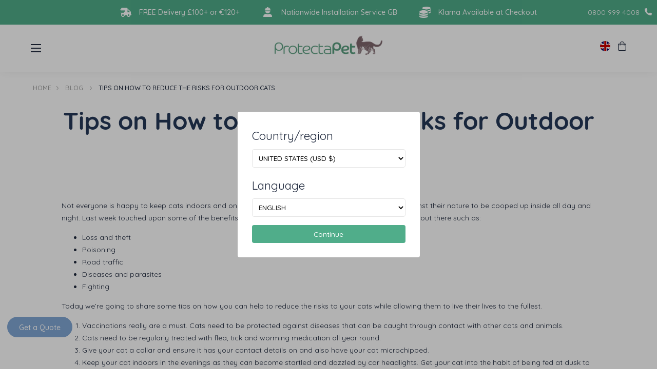

--- FILE ---
content_type: text/html; charset=utf-8
request_url: https://protectapet.com/blogs/blog/tips-on-how-to-reduce-the-risks-for-outdoor-cats
body_size: 77256
content:
<!doctype html>
<html lang="en">
    <head>

        <meta charset="utf-8">
        <meta http-equiv="X-UA-Compatible" content="IE=edge">
        <meta name="viewport" content="width=device-width,initial-scale=1">
        <meta name="theme-color" content="">
        <meta name="p:domain_verify" content="b90c911e7f85ef40ad8d31236ac9dbac"/>
        





    

    

    
        <link rel="canonical" href="https://protectapet.com/blogs/blog/tips-on-how-to-reduce-the-risks-for-outdoor-cats" />
    


        

        
<link rel="preload" href="//protectapet.com/cdn/shop/t/155/assets/main-base.min.css?v=171076753207766454491762940396" as="style">
<link rel="preload" href="//protectapet.com/cdn/shop/t/155/assets/main-desktop.min.css?v=169101717278423206161762940192" as="style">
<link rel="preload" href="//protectapet.com/cdn/shop/t/155/assets/main-mobile.min.css?v=137002238513094159451762940191" as="style">
<link rel="preload" href="https://use.typekit.net/yqu1mbw.css" as="style">

<link rel="preconnect" href="https://cdnjs.cloudflare.com">
<link rel="preconnect" href="https://www.google.com">
<link rel="preconnect" href="https://www.googletagmanager.com">
<link rel="preconnect" href="https://www.google-analytics.com">
<link rel="preconnect" href="https://ajax.googleapis.com">
<link rel="preconnect" href="https://stats.g.doubleclick.net">
<link rel="preconnect" href="https://connect.facebook.net">
<link rel="preconnect" href="https://static.xx.fbcdn.net">
<link rel="preconnect" href="https://www.facebook.com">
<link rel="preconnect" href="https://www.youtube.com">
<link rel="preconnect" href="https://fast.a.klaviyo.com">
<link rel="preconnect" href="https://static.klaviyo.com">
<link rel="preconnect" href="https://productreviews.shopifycdn.com">
<link rel="preconnect" href="https://telemetrics.klaviyo.com">
<link rel="preconnect" href="https://use.typekit.net">
<link rel="preconnect" href="https://widget.trustpilot.com"><title>
            Tips on How to Reduce Risks for Outdoor Cats | ProtectaPet
        </title>

        <script>
          window.dataLayer = window.dataLayer || [];
          function gtag(){dataLayer.push(arguments);}

          gtag('consent', 'default', {
              'ad_storage': 'denied',
              'ad_user_data': 'denied',
              'ad_personalization': 'denied',
              'analytics_storage': 'denied',
              'wait_for_update': 1500
          });
        </script>

        <!-- Google Tag Manager -->
        <script>(function(w,d,s,l,i){w[l]=w[l]||[];w[l].push({'gtm.start':
        new Date().getTime(),event:'gtm.js'});var f=d.getElementsByTagName(s)[0],
        j=d.createElement(s),dl=l!='dataLayer'?'&l='+l:'';j.async=true;j.src=
        'https://www.googletagmanager.com/gtm.js?id='+i+dl;f.parentNode.insertBefore(j,f);
        })(window,document,'script','dataLayer','GTM-WLDP7W5');</script>
        <!-- End Google Tag Manager -->
                
        <meta name="description" content="Allowing a cat to explore the outside world has many benefits, but how can you help to keep them safe?" >
        <meta name="google-site-verification" content="fdSH83IkkqpSYxFS0gqgw-dz9iGi72LgApZOck3Ksdw">
        <link async rel="shortcut icon" href="//protectapet.com/cdn/shop/t/155/assets/favicon_60x.png?v=40548864069167910291762940005">
        <script src="//protectapet.com/cdn/shop/t/155/assets/money.js?v=108155973719579184021762940062"></script>
        
        <script>
          
          Shopify.money_format = '£{{amount}}';
        </script>

        <!-- Root: / -->

        <!-- Critical CSS -->
        <style>@import url(https://use.typekit.net/yqu1mbw.css);.fancy-font{font-family:"Shelma & Hugie",serif;font-size:40px;letter-spacing:3px}.normal-font{font-family:quicksand,sans-serif;font-size:26px}body{width:100%;max-width:100%;margin:0;padding:0;font-family:quicksand,sans-serif;color:#1f293d;font-weight:400;font-size:14px;overflow-x:hidden;line-height:1.75}body *{box-sizing:border-box}@media (max-width:990px){body{font-size:16px}}body.map-mask-visible{margin:0;height:100%;overflow:hidden}body.map-mask-visible .map-mask{display:block}.h1,.h2,.h3,.h4,.h5,.h6 .section-heading,h1,h2,h3,h4,h5,h6{font-family:quicksand,sans-serif;line-height:1.17;color:inherit;margin:0;font-weight:500}.h1.lightgrey,.h2.lightgrey,.h3.lightgrey,.h4.lightgrey,.h5.lightgrey,.h6 .section-heading.lightgrey,h1.lightgrey,h2.lightgrey,h3.lightgrey,h4.lightgrey,h5.lightgrey,h6.lightgrey{color:#c5c5c5}.h1,.section-heading,h1{font-size:56px;font-weight:700;letter-spacing:normal;text-align:center}.h2,h2{font-size:2.75em;color:#1d293f}@media (max-width:990px){.h2,h2{font-size:2.2em}}.h3,h3{color:#1d293f;font-size:26px}.h4,h4{font-size:20px}.h5,h5{font-weight:400;font-size:14px}.p{font-size:1em;font-weight:700}img{max-width:100%;height:auto}a{color:inherit;text-decoration:none}a.link-overlay{position:absolute;top:0;right:0;left:0;bottom:0}article a{color:#448b70;text-decoration:underline}strong{color:#1d293f}.wrap{width:90%;max-width:1300px;margin:0 auto}.btn{border:2px solid #81a7d5;border-radius:32px;background-color:#81a7d5;color:#fff;padding:12px 24px 10px 24px;font-weight:500;line-height:1;display:inline-block;transition:background-color .25s ease,border-color .25s ease,color .25s ease;text-decoration:none;line-height:1}.btn:hover{border-color:rgb(90.75,140.2857142857,200.25);background-color:rgb(90.75,140.2857142857,200.25)}@media (max-width:990px){.btn{line-height:1.5;padding-left:3em;padding-right:3em;font-size:16px}}.btn--thin{border-width:1px}.btn.btn--underline{text-decoration:underline;color:#69ab8c;font-size:1em;background-color:transparent;outline:0;appearance:none;border:none}.btn.btn--small{font-size:.9em;padding-top:10px;padding-bottom:8px}.btn.btn--green{border-color:#448b70;background-color:#448b70;color:#fff!important;text-decoration:none}.btn.btn--green:hover{border-color:#448b70;background-color:#448b70;color:#fff!important;text-decoration:none}.btn.btn--white{border-color:#fff;background-color:#fff;color:#1f293d}.btn.btn--pill{border-radius:24px}.btn.btn--pill--green{background-color:#60ba98;border-color:#60ba98}.btn.btn--pill--green:hover{border-color:#448b70;background-color:#448b70}.btn.btn--pill--light-green{margin:0 auto;background-color:#ddeee3;border-color:#69ab8c;color:#000;font-size:1em;width:150px;height:40px;display:flex;align-items:center;justify-content:center}.btn.btn--pill--light-green:hover{background-color:#69ab8c}.btn.btn--hollow{background-color:transparent;color:#81a7d5}.btn.btn--hollow.btn--white{color:#fff}.btn.btn--hollow.btn--white:hover{background-color:#fff;color:#1f293d}.btn.btn--hollow.btn--green{color:#448b70!important}.btn.btn--oos{background-color:#c5c5c5;border-color:#c5c5c5}button{border:none;outline:0;background:0 0;cursor:pointer}button,input,select,textarea{font-family:quicksand,sans-serif}.container{width:90%;max-width:1300px;margin:0 auto}input[type=checkbox]{appearance:none;height:1em;outline:0;position:relative}input[type=checkbox]::before{content:"";background:rgba(255,255,255,.4);border:1px solid #448b70;height:1em;width:1em;display:inline-block;border-radius:5px}input[type=checkbox]::after{content:"";opacity:0;background:url('data:image/svg+xml,<svg xmlns="http://www.w3.org/2000/svg" width="7.061" height="5.762" viewBox="0 0 7.061 5.762"><path id="checkmark" d="M100.942,128l-3.459,3.953L96,130.471" transform="translate(-94.939 -126.942)" fill="none" stroke="%23000000" stroke-linecap="round" stroke-linejoin="round" stroke-width="1.5"/></svg>');background-repeat:no-repeat;background-position:.3em .4em;position:absolute;left:0;right:0;height:inherit;width:inherit;display:flex;justify-content:center;align-items:center;bottom:0;transition:ease-in-out 450ms opacity}input[type=checkbox]:focus::after,input[type=checkbox]:hover::after{opacity:.2}input[type=checkbox]:checked::before{background-color:#60ba98;border-color:#60ba98}input[type=checkbox]:checked::after{opacity:1}select{background-color:transparent;text-transform:uppercase;padding:8px;border:1px solid rgba(0,0,0,.1);font-weight:500;cursor:pointer;outline:0}select:hover{border-color:#000}.quantity{display:flex;position:absolute;bottom:0}.quantity svg{width:.55em}.quantity button{border:1px solid #ebebeb;width:30px;height:30px;display:flex;justify-content:center;align-items:center;line-height:1}.quantity input{width:30px;height:30px;border:1px solid #ebebeb;border-left:0;border-right:0;text-align:center;padding:0;appearance:none;background-color:transparent;font-size:.8em}.quantity input::-webkit-inner-spin-button,.quantity input::-webkit-outer-spin-button{-webkit-appearance:none;appearance:none;margin:0}.payment-icons{margin-bottom:30px}.payment-icons ul{display:flex;justify-content:center;align-items:center;list-style:none;padding:0;flex-wrap:wrap}.payment-icons img,.payment-icons svg{max-width:2.25em;margin-left:.25em;margin-right:.25em}.payment-icons img{width:100%;height:100%}.finance-buttons{display:flex;justify-content:center}.finance-buttons .btn{padding:0;height:3em;display:inline-flex;justify-content:center;align-items:center;min-width:11em;border-radius:.6em}.finance-buttons .btn+.btn{margin-left:.5em}.finance-buttons .btn--klarna{background-color:#ffaec7;border-color:#ffaec7}.finance-buttons .btn--klarna img{max-height:25px}.finance-buttons .btn--paypal{background-color:#f5f5f5;border-color:#f5f5f5}[data-count]{position:relative}[data-count]::after{content:attr(data-count);background-color:#50ad8a;color:#fff;height:12px;width:12px;font-size:10px;position:absolute;top:-2px;right:-5px;border-radius:50%;text-align:center;display:flex;align-items:center;justify-content:center;line-height:0}#add-to-cart-validation{color:#ff6d6d;font-family:Helvetica;font-size:14px;display:flex;justify-content:center;align-items:center;line-height:2.5}details summary{list-style:none}.trustpilot-widget{margin-left:-10px}html .wo-inline .wo-chat-btn{width:150px!important}html .wo-inline .wo-chat-btn .wo-title{text-align:center}html body:not(.cookie-notice--is-visible) .wo-inline .bottom-right{margin-bottom:16px!important}.visuallyHidden{position:absolute;overflow:hidden;clip:rect(0 0 0 0);height:1px;width:1px;margin:-1px;padding:0;border:0}@font-face{font-family:"Shelma & Hugie";src:url('//protectapet.com/cdn/shop/t/155/assets/ShelmaHugie.eot?v=55716388835323134421762940082');src:url('//protectapet.com/cdn/shop/t/155/assets/ShelmaHugie.eot?v=55716388835323134421762940082#iefix') format("embedded-opentype"),url('//protectapet.com/cdn/shop/t/155/assets/ShelmaHugie.woff2?v=153832582742754262301762940086') format("woff2"),url('//protectapet.com/cdn/shop/t/155/assets/ShelmaHugie.woff?v=88005148473923981541762940084') format("woff"),url('//protectapet.com/cdn/shop/t/155/assets/ShelmaHugie.ttf?v=120619584596721165941762940083') format("truetype");font-weight:400;font-style:normal;font-display:swap}.currency-selector{width:54px;display:flex;align-items:center;position:relative;padding:0 10px 0 0;cursor:pointer}.currency-selector input{display:none}.currency-selector .flag-icon{height:20px;width:20px;position:relative;overflow:hidden;border-radius:50%;margin-right:10px;display:block}.currency-selector .flag-icon svg{position:absolute;height:100%;width:auto;left:50%;transform:translateX(-50%)}.currency-selector__down-icon{position:absolute;top:50%;right:10px;transform:translateY(-50%);color:#448b70;line-height:0}.currency-selector__options{margin:0;padding:0;list-style-type:none;position:absolute;top:calc(100% + 10px);left:50%;width:150px;background-color:#fafafa;transform:translateX(-50%) scaleY(0);opacity:0;transition:opacity .2s linear;box-shadow:0 1px 5px 0 rgba(6,6,6,.1)}@media (max-width:990px){.currency-selector__options{left:0}}.currency-selector__options .flag-icon{height:18px;width:18px}.currency-selector__options__option{padding:10px;color:#1f293d;display:flex;align-items:center;font-size:12px;cursor:pointer}.currency-selector__options__option:hover{background-color:#eaeaea}.currency-selector .selected{display:flex;align-items:center}.currency-selector .selected span.text{display:none}.currency-selector--show-options .currency-selector__options{transform:translateX(-50%);opacity:1}.header .currency-selector .currency-selector__options a.currency-selector__options__option{margin-left:0}@media (max-width:990px){.currency-selector{width:initial;padding:0}.currency-selector__down-icon{display:none}}.social-icons{display:flex;list-style-type:none;margin:0;padding:0}.social-icons li{margin-right:10px}.social-icons li a{height:34px;width:34px;border-radius:50%;display:flex;align-items:center;justify-content:center;color:#448b70;background-color:#fff}.social-icons li a svg{height:14px;width:auto}.social-icons li:first-child a svg{height:12px}.social-icons li:last-child{margin-right:0}#shopify-section-pre-header{z-index:900;position:relative}header.pre-header{padding:10px 60px;background-color:#50ad8a;color:#fff;display:flex;align-items:center;justify-content:flex-end;position:relative}header.pre-header .pre-header__usps{display:flex;align-items:center;justify-content:space-between;width:80%;max-width:1100px}header.pre-header .pre-header__usps .usp{display:flex;align-items:center;position:relative}header.pre-header .pre-header__usps .usp .usp__image-wrapper{width:22px;height:auto;margin-right:15px}header.pre-header .pre-header__usps .usp .usp__image{position:relative;width:100%;display:block}header.pre-header .pre-header__usps .usp .usp__image img{position:absolute;top:0;left:0;width:100%;height:100%;object-fit:contain}header.pre-header .pre-header__usps .usp .usp__text{font-weight:500}header.pre-header .pre-header__trustpilot-badge{width:auto;margin-left:4vw}header.pre-header .pre-header__trustpilot-badge img{max-height:2em}header.pre-header .pre-header__tel{display:flex;align-items:center;margin-left:80px;white-space:nowrap}header.pre-header .pre-header__tel i{margin-left:10px}@media (max-width:1580px){header.pre-header .pre-header__tel,header.pre-header .pre-header__trustpilot-badge{margin-left:50px}header.pre-header .pre-header__usps{width:70%;max-width:900px}}@media (max-width:1250px){header.pre-header .pre-header__usps{justify-content:flex-start;overflow-x:auto;scroll-snap-type:x mandatory;position:relative;scroll-behavior:smooth;-ms-overflow-style:none}header.pre-header .pre-header__usps::-webkit-scrollbar{display:none}header.pre-header .pre-header__usps .usp{justify-content:center;max-width:100%;min-width:100%;scroll-snap-align:center}}@media (max-width:1130px){header.pre-header .pre-header__tel{display:none}header.pre-header .pre-header__trustpilot-badge{position:absolute;margin-left:0;right:60px;top:50%;transform:translateY(-50%)}header.pre-header .pre-header__usps{width:100%;max-width:none}}@media (max-width:750px){header.pre-header{padding:10px 20px}}@media (max-width:600px){header.pre-header .pre-header__trustpilot-badge{right:20px}}@media (max-width:510px){header.pre-header .pre-header__trustpilot-badge{width:50px;right:20px}}@media (min-width:990px){header.pre-header .pre-header__tel{position:absolute}header.pre-header .pre-header__usps{margin:auto}}#shopify-section-header{position:-webkit-sticky;position:sticky;top:-1px;left:0;right:0;z-index:200}.nav-link-image-wrapper{position:relative;padding-top:100%;width:10vw}.nav-link-image-wrapper .nav-link-image{position:absolute;top:0;left:0;width:100%;height:100%;object-fit:contain}.nav-link-image-wrapper:hover img,.nav-link-image-wrapper:hover svg{opacity:.6}header.header{display:flex;padding:20px 60px;justify-content:space-between;align-items:center;background-color:#fff;height:92px;box-shadow:0 1px 20px rgba(0,0,0,.06);z-index:7;position:relative}header.header [data-count="0"]::after{display:none}header.header .header__logo{position:absolute;top:44px;left:50%;transform:translate(-50%,-50%);width:210px;display:block}@media (max-width:990px){header.header .header__logo{width:175px;margin-left:.75em;top:30px}}header.header .call-to-action{padding-left:1em;padding-right:1em}header.header .header__left-nav ul,header.header .header__right-nav ul{margin:0;padding:0;list-style-type:none}header.header .header__left-nav ul li a,header.header .header__right-nav ul li a{text-decoration:none;padding:10px;color:#1f293d;font-weight:500}header.header .header__left-nav ul li a:hover,header.header .header__right-nav ul li a:hover{color:#448b70}header.header .header__left-nav ul li:last-child,header.header .header__right-nav ul li:last-child{margin-right:0}header.header .header__left-nav ul li.has-children>a,header.header .header__right-nav ul li.has-children>a{padding-right:20px;background-image:url("data:image/svg+xml,%3Csvg xmlns='http://www.w3.org/2000/svg' width='11.391' height='6.695' viewBox='0 0 11.391 6.695'%3E%3Cpath d='M112,184l4.281,4.281L120.562,184' transform='translate(-110.586 -182.586)' fill='none' stroke='%2360ba98' stroke-linecap='round' stroke-linejoin='round' stroke-width='2'/%3E%3C/svg%3E%0A");background-size:12px auto;background-position-x:100%;background-position-y:50%;background-repeat:no-repeat}header.header .header__left-nav ul li ul,header.header .header__right-nav ul li ul{position:absolute;background-color:#fff;transition:transform .2s ease;display:flex;width:100%;justify-content:center}header.header .header__left-nav ul li ul li a,header.header .header__right-nav ul li ul li a{background-image:none!important;padding-right:0!important}header.header .header__left-nav>ul,header.header .header__right-nav>ul{display:flex}header.header .header__left-nav>ul>li a,header.header .header__right-nav>ul>li a{margin-right:10px}header.header .header__left-nav>ul>li:last-child,header.header .header__right-nav>ul>li:last-child{margin-right:0}header.header .header__left-nav>ul>li>ul,header.header .header__right-nav>ul>li>ul{top:100%;transform-origin:top;transform:scaleY(0);left:0;padding:30px 0}header.header .header__left-nav>ul>li>ul::before,header.header .header__right-nav>ul>li>ul::before{position:absolute;content:"";top:-35px;height:35px;left:0;right:0}header.header .header__left-nav>ul>li>ul>li,header.header .header__right-nav>ul>li>ul>li{white-space:nowrap;padding:0 10px}header.header .header__left-nav>ul>li>ul>li a,header.header .header__right-nav>ul>li>ul>li a{padding:0;margin-right:0;display:block;width:100%;font-weight:400;text-align:center}header.header .header__left-nav>ul>li>ul>li:last-child,header.header .header__right-nav>ul>li>ul>li:last-child{padding-bottom:0}header.header .header__left-nav>ul>li>ul>li.has-children>a,header.header .header__right-nav>ul>li>ul>li.has-children>a{padding-right:25px;background-image:url('data:image/svg+xml,<svg xmlns="http://www.w3.org/2000/svg" viewBox="0 0 6.28 10.56"><path d="M1,9.56,5.28,5.28,1,1" fill="none" stroke="%2350AD8A" stroke-linecap="round" stroke-linejoin="round" stroke-width="2"/></svg>');background-size:7px auto}header.header .header__left-nav>ul>li>ul>li.has-children ul,header.header .header__right-nav>ul>li>ul>li.has-children ul{display:none;position:absolute;left:100%;top:0;width:auto;height:auto;padding:30px 0}header.header .header__left-nav>ul>li>ul>li.has-children ul li,header.header .header__right-nav>ul>li>ul>li.has-children ul li{padding:0 10px}header.header .header__left-nav>ul>li>ul>li.has-children ul li:last-child,header.header .header__right-nav>ul>li>ul>li.has-children ul li:last-child{padding-bottom:0}header.header .header__left-nav>ul>li>ul>li.has-children:hover>ul,header.header .header__right-nav>ul>li>ul>li.has-children:hover>ul{display:flex}header.header .header__left-nav>ul>li:hover>ul,header.header .header__right-nav>ul>li:hover>ul{transform:none;border-top:1px solid #ededed}header.header #MobileNavToggle{width:20px;height:20px;background:0 0;border:none;outline:0;padding:0;position:relative;display:none;cursor:pointer}@media (max-width:990px){header.header #MobileNavToggle{margin-left:1.35em}}header.header #MobileNavToggle span{height:2px;width:100%;background-color:#1f293d;margin-bottom:5px;display:block;transition:transform .3s ease}header.header #MobileNavToggle span:last-child{margin-bottom:0}header.header .header__right-nav{display:flex;align-items:center}@media (max-width:990px){header.header .header__right-nav{height:100%}}header.header .header__right-nav .additional-nav,header.header .header__right-nav .additional-nav-mobile{display:flex;align-items:center}header.header .header__right-nav .additional-nav a,header.header .header__right-nav .additional-nav-mobile a{margin-left:15px}header.header .header__right-nav .additional-nav .currency-selector,header.header .header__right-nav .additional-nav-mobile .currency-selector{margin-left:15px}header.header .header__right-nav .additional-nav .call-to-action,header.header .header__right-nav .additional-nav-mobile .call-to-action{margin-left:.5em}header.header .header__right-nav .additional-nav>a,header.header .header__right-nav .additional-nav>button{display:flex;justify-content:center;align-items:center}header.header .header__right-nav .additional-nav>a>svg,header.header .header__right-nav .additional-nav>button>svg{height:18px;width:auto;display:block;line-height:1}header.header .header__right-nav .additional-nav-mobile{display:none}@media (max-width:990px){header.header .header__right-nav .additional-nav-mobile{height:100%}}header.header .header__right-nav .additional-nav-mobile .cart-drawer-toggle{position:relative}header.header .header__right-nav .additional-nav-mobile .cart-drawer-toggle::after{content:attr(data-count);background-color:#448b70;color:#fff;height:12px;width:12px;font-size:10px;position:absolute;top:-2px;right:-5px;border-radius:50%;text-align:center;display:flex;align-items:center;justify-content:center;line-height:0}@media (max-width:990px){header.header .header__right-nav .additional-nav-mobile .cart-drawer-toggle::after{margin:auto;top:-14px;bottom:0;left:0;right:-15px}}header.header .header__right-nav .additional-nav-mobile .cart-drawer-toggle[data-count="0"]::after{display:none}@media (max-width:990px){header.header .header__right-nav .additional-nav-mobile a{margin-left:0;padding-top:6px;padding-left:.8em;padding-right:.8em}}@media (max-width:1500px){header.header .header__right-nav .additional-nav .call-to-action{display:none}header.header .header__left-nav ul.links,header.header .header__right-nav ul.links{display:none}header.header .header__right-nav .additional-nav{display:none}header.header .header__right-nav .additional-nav-mobile{display:flex}header.header #MobileNavToggle{display:block}}@media (max-width:990px){header.header{padding:0;height:60px}}body.mobile-nav-open header.header #MobileNavToggle span{transform-origin:center;position:absolute;top:50%;left:0;width:100%}body.mobile-nav-open header.header #MobileNavToggle span:nth-child(2){display:none}body.mobile-nav-open header.header #MobileNavToggle span:nth-child(1){transform:rotate(-45deg)}body.mobile-nav-open header.header #MobileNavToggle span:nth-child(3){transform:rotate(45deg)}.hero-image{overflow:hidden;position:relative}.hero-image .blue{background-color:#81a7d5;border-color:#81a7d5}.hero-image .green{background-color:#448b70;border-color:#448b70}.hero-image .white-outline{border:2px solid #fff;background-color:transparent}.hero-image .white-solid{background-color:#fff;border-color:#fff;color:#000}.hero-image.overlay_enabled::after{content:"";position:absolute;top:0;left:0;right:0;bottom:0;opacity:.45;background-color:#1f293d}.hero-image.banner--large .container{min-height:500px;padding-bottom:45%}.hero-image.banner--large .hero-image__content h2{font-weight:600}.hero-image.banner--large .hero-image__content .hero-text{font-size:16px}.hero-image.banner--medium .container{padding-bottom:25%}.hero-image.banner--medium .hero-image__content h2{font-size:26px}.hero-image.banner--medium .hero-image__content .hero-text{width:50%;font-size:14px}.hero-image.banner--small .container{padding-bottom:15%}.hero-image.banner--small .hero-image__content h2{font-size:20px}.hero-image.banner--small .hero-image__content .hero-text{width:50%;font-size:14px}.hero-image.banner--small .hero-image__content .hero-subheading{display:none}.hero-image img.desktop-image,.hero-image img.mobile-image,.hero-image video{position:absolute;width:100%;height:100%;top:0;left:0;object-fit:cover}.hero-image img.mobile-image,.hero-image video.video-mobile{display:none}.hero-image .container{z-index:1;min-height:500px;padding-bottom:45%;position:relative}.hero-image .hero-image__content{position:absolute;top:45%;transform:translateY(-50%);display:flex;flex-direction:column;align-items:center;color:#fff;text-align:center;width:100%}.hero-image .hero-image__content .hero-subheading{margin-bottom:15px;color:#fff}.hero-image .hero-image__content .buttons{margin-top:.5em;width:100%;display:flex;justify-content:center}.hero-image .hero-image__content .buttons .btn{min-width:200px;margin-right:15px;display:block}.hero-image .hero-image__content .buttons .btn:last-child{margin-right:0}.hero-image .hero-image__content .awards-image{margin-top:1em;max-width:100px;max-height:100px}@media (max-width:550px){.hero-image img.mobile-image,.hero-image video.video-mobile{display:block}.hero-image img.mobile-image~img.desktop-image,.hero-image video.video-desktop{display:none}.hero-image .container{padding-bottom:0;padding:50px 0}.hero-image .container .hero-image__content{position:relative;top:auto;transform:none}.hero-image .container .hero-image__content .buttons .btn{min-width:0}}@media (max-width:990px){.hero-image .hero-image__content .hero-subheading{font-size:1.7em;margin-bottom:.35em;width:100%}.hero-image__content h2{font-size:2em;width:100%}.hero-image__content .buttons{justify-content:flex-start;margin-top:2em}.hero-image .container{display:flex;align-items:center}.hero-image .container .hero-image__content{padding-left:1.5em;padding-right:1.5em}.hero-image .container .hero-text p:last-child{margin-bottom:0}.hero-image .container .buttons .btn{display:flex;align-items:center;padding-left:3em;padding-right:3em;padding:.5em 3em;min-height:initial}}@media (max-width:425px){.hero-image .container .hero-image__content{padding-left:.5em;padding-right:.5em}}.logo-row{padding-top:1em;padding-bottom:1.5em}.logo-row .container{display:flex;justify-content:center}.logo-row .logo-row__logos{display:flex;align-items:center;overflow-y:auto;scroll-snap-type:x mandatory;-ms-overflow-style:none}.logo-row .logo-row__logos::-webkit-scrollbar{display:none}.logo-row .logo-row__logo{margin-right:50px;position:relative;scroll-snap-align:center}@media (max-width:900px){.logo-row .logo-row__logo:first-child{margin-left:3em}}.logo-row .logo-row__logo:last-child{margin-right:0}@media (max-width:900px){.logo-row{margin-top:2em}.logo-row .container{overflow-x:visible;width:100%;padding:0}.logo-row .logo-row__logo{margin-right:1.5em}.logo-row .logo-row__logo:last-child{margin-right:50px}}.product-features{background:#f6fcff;background:linear-gradient(0deg,rgba(246,252,255,0) 0,#f7f7f7 100%)}.product-features p{margin:0}.product-features h2{max-width:300px;margin-bottom:.75em;margin-left:35px}.product-features h3{color:#50ad8a;margin-bottom:1em}.product-features button{display:none}.product-features__item{display:flex;align-items:center;margin-bottom:1.25em}.product-features__image-wrap{width:90%;position:relative;overflow:hidden;border-radius:10px}.product-features__image-wrap img{width:100%;height:100%;position:absolute;top:0;left:0;object-fit:cover}@media (max-width:990px){.product-features__image-wrap{width:100%}}.product-features__item-section{display:grid;grid-template-columns:1fr 1fr;grid-template-areas:". .";grid-template-rows:1fr;gap:0 3em;transition:ease-in-out all 250ms}.product-features__item-icon{font-size:2em;margin-right:.5em;color:#50ad8a}.product-features__item-text{color:#1d293f}.product-features__tabs .btn{display:inline-flex}.product-features__tabs .btn+.btn{margin-left:.5em}.product-features.large-icons-and-text .product-features__title h2{font-size:3.5em}.product-features.large-icons-and-text .product-features__item{margin-bottom:3em}.product-features.large-icons-and-text .product-features__item-icon{font-size:3em}.product-features.large-icons-and-text .product-features__item-text{font-size:1.2em;line-height:1.6}.product-features__wrap{padding-top:8em;display:flex;justify-content:space-between;padding-bottom:2em}.product-features__wrap>div{width:70%;margin-left:15px}.product-features__wrap>div:first-child{width:30%}@media (max-width:990px){.product-features h2{max-width:initial;margin-bottom:0;font-size:1.75em;margin-left:0}.product-features button{display:initial;border:0;padding:0;outline:0;height:46px;font-weight:600;font-size:1em}.product-features button svg{margin-left:.5em}.product-features__item{max-width:100%}.product-features .product-features__item-section--active button{display:none}.product-features .product-features__item-section--active .product-features__item-section:last-of-type{max-height:100%}.product-features__item-section{grid-template-columns:1fr;grid-template-areas:".";gap:0;height:100%}.product-features__item-section:last-of-type{max-height:0;overflow:hidden}.product-features__title{display:flex;justify-content:space-between;align-items:center;margin-bottom:1em;flex-direction:column}.product-features.large-icons-and-text .product-features__title{margin-bottom:2em}.product-features.large-icons-and-text .product-features__title h2{font-size:2.5em}.product-features__wrap{flex-direction:column;padding-top:2em}.product-features__wrap>div{width:100%;margin-left:0}.product-features__wrap>div:first-child{width:100%}}.tabbed-features{display:none}.tabbed-features.isVisible{display:block}.tabbed-features__tabs{margin-bottom:1em}.product-features__tabs{margin-bottom:1em}@media (max-width:990px){.tabbed-features .product-features__tabs{display:flex;justify-content:space-evenly}.tabbed-features .product-features__tabs .btn{padding:10px 15px;border:2px solid #81a7d5}.tabbed-features .product-features__content{margin-bottom:1em}}.product-content{background:#f6fcff;background:linear-gradient(0deg,rgba(246,252,255,0) 0,#f7f7f7 100%)}.product-content__title{display:flex;align-items:center;gap:50px;margin-bottom:30px}@media (max-width:990px){.product-content__title{flex-wrap:wrap;justify-content:center;gap:25px;text-align:center;margin-bottom:20px}}.product-content__title-main{width:100%}.product-content__title-main h2{margin-bottom:16px}.product-content__title-sub{width:100%}.product-content__title-sub h3{margin-top:18px;margin-bottom:10px;color:#50ad8a}.product-content__tabs-labels{width:100%;margin-top:10px;margin-bottom:10px}.product-content__tabs-labels ul{margin:0;padding:0;list-style:none;display:flex;gap:8px}@media (max-width:990px){.product-content__tabs-labels ul{justify-content:center}}.product-content__tabs-content{display:grid;grid-template-columns:auto 1fr;gap:50px}.product-content__tabs-image{width:360px;min-width:360px}@media (max-width:990px){.product-content__tabs-image{display:none!important}}.product-content__tabs-list{width:100%;display:grid;grid-template-columns:1fr 1fr;grid-template-rows:auto;margin:0;padding:0;padding-top:5px;list-style:none;gap:15px 35px}.product-content__tabs-list p{margin:0;line-height:1.35}.product-content .tab-list-item{display:none;width:100%}.product-content .tab-list-item.active{display:flex}.product-content .product-features__item{margin:0}.product-content .tab-image{display:none}.product-content .tab-image.active{display:flex}.product-content .tablink.active{background-color:#81a7d5;color:#fff}.product-content .tablink.active:hover{background-color:rgb(90.75,140.2857142857,200.25)}@media (max-width:990px){.product-content__title-main h2{max-width:initial;margin-bottom:0;font-size:1.75em;margin-left:0;text-align:center}.product-content__tabs-content{grid-template-columns:1fr;gap:10px}.product-content__tabs-list{width:100%;display:grid;grid-template-columns:1fr}}.drawer-cart-curtain{background-color:rgba(0,0,0,.6);position:fixed;top:0;bottom:0;left:0;right:0;z-index:9999;opacity:0;transform:scale(0);transition:ease-in-out opacity 450ms}.drawer-cart{position:fixed;top:0;bottom:0;right:0;z-index:9999;background:#fff;width:375px;transform:translateX(375px);transition:ease-in-out transform 450ms;padding:0 2em;overflow:scroll}.drawer-cart .h2{margin-top:1em;font-size:2em;margin-bottom:1em;display:block}.drawer-cart__close{position:absolute;top:0;right:0;padding:1em}@media (max-width:990px){.drawer-cart .payment-icons ul{flex-wrap:wrap}}.drawer-cart .cart-summary-desktop>div{min-width:100%}.drawer-cart .cart-table .remove{font-size:.7em;font-weight:700}.drawer-cart .cart-table__tr{position:relative}.drawer-cart .cart-table .product__end{position:absolute;bottom:0;right:0}.drawer-cart .cart-table .product__end .price{display:none}.drawer-cart .cart-table .info .h4{font-size:.95em;font-weight:600;text-transform:uppercase}.drawer-cart .cart-table .vendor{margin-bottom:.15em;font-size:.8em}@media (max-width:990px){.drawer-cart .cart-table .product__content{padding-bottom:2.5em}}.drawer-cart .cart-table .product__content .price{font-size:1em}#cart-drawer-items .cart-table .product__content .price{display:initial}.drawer-cart--isVisible .drawer-cart{transform:translateX(0)}.drawer-cart-curtain--isVisible .drawer-cart-curtain{opacity:1;transform:scale(1)}.drawer-cart .product-recommendation-slider__head{padding-left:0}.drawer-cart .product-recommendation-slider__wrap #cart-drawer-upsells{padding:15px 0 30px 0}.drawer-cart .product-recommendation-slider__wrap #cart-drawer-upsells .product-card{min-width:100%}.drawer-cart .product-recommendation-slider__wrap #cart-drawer-upsells .product-card__image{padding-top:100%;max-height:none;max-width:none;height:auto;position:relative}.drawer-cart .product-recommendation-slider__wrap #cart-drawer-upsells .product-card__image img{position:absolute;top:0;left:0;width:100%;height:100%;object-fit:cover}@media (max-width:990px){.drawer-cart{width:90%;min-width:340px;transform:translateX(100vw)}#cart-drawer-upsells .product-card{max-width:40%;min-width:40%}}@media (max-width:750px){#cart-drawer-upsells .product-card{max-width:60%;min-width:60%}}@media (max-width:520px){#cart-drawer-upsells .product-card{max-width:80%;min-width:80%}}@media (max-width:430px){#cart-drawer-upsells .product-card{max-width:90%;min-width:90%}}@media (max-width:320px){.drawer-cart{width:100%;min-width:initial}}.page-header{padding:40px 0 0 0;display:flex;flex-direction:column;align-items:center;text-align:center}.page-header h1{color:#253858}@media (max-width:750px){.page-header h1{font-size:38px}}.page-header .page-header__subheading{margin-top:10px;font-size:38px;letter-spacing:3px;font-family:"Shelma & Hugie",serif;margin-bottom:15px;color:#448b70}.page-header .page-header__subheading.blue{color:#99b7e0}@media (max-width:750px){.page-header .page-header__subheading{font-size:28px}}.page-header .page-header__text{max-width:750px;color:#253858}.page-header .page-header__text.large-text{font-weight:600;font-size:20px}.page-header .page-header__image{position:relative;margin-top:60px;margin-bottom:10px}.page-header .page-header__image::before{content:"";background-image:url('data:image/svg+xml;utf8,<svg xmlns="http://www.w3.org/2000/svg" width="124.036" height="112.628" viewBox="0 0 124.036 112.628"><path d="M36.867-.013c3.528.282,7.878,4.135,12.7,13.8C56.77,29.319,59.674,56.079,55,73.563a9.964,9.964,0,0,1,1.816-1.1h0c1.369-2.8,2.424-5.758,3.914-8.5.32-.491.607-1.1,1.192-1.319a.5.5,0,0,1,.353.066,1.413,1.413,0,0,1,.414,1.281c-.552.337-.48-.591-.707-.867-.425.237-.668.806-.939,1.231-1.292,2.429-2.286,5-3.462,7.486a14.573,14.573,0,0,1,7.1-5.134,8.877,8.877,0,0,1,2.208-.287c0-.3.127-.977.585-.552.442.16.767.939.072.933a10.738,10.738,0,0,0-4.24.834,15.451,15.451,0,0,0-6.1,5.283c.254.674-.155,1.816-1.021,3.246,19.82-11.362,72.615-33.887,67.5-20.609-4.08,5.04-14.26,11.24-24.292,18.147-6.134,4.223-12.322,9.678-16.745,12.466C71.488,93.2,68.684,102.31,56.577,108.642c-7.608,3.98-13.94,4.577-16.739,3.456-4.8-4.461.552-15.326,6.106-24.187-6.625,6.36-13.725,11.875-14.288,10.241-.591-1.717,5.14-8.088,11.323-14.061-.32.226-.64.469-.966.729-8.4,6.813-25.5,10.269-32.876,4.141C-6.78,74.518,1.1,58.663,10.147,48.074c2.556-2.992,5.736-.282,8.916-2.854-.69-1.734-3.462-5.72-1.844-8.336,4.417-7.144,8.988-16.01,11.042-26.2C29.536,4.531,32.611-.338,36.867-.013Z" transform="translate(0.001 0.028)" fill="%2397B7E0" fill-rule="evenodd"/></svg>');background-size:cover;background-repeat:no-repeat;background-position:center;width:110px;height:100px;position:absolute;top:0;left:0;transform:translateX(-30%) translateY(-50%)}.page-header .page-header__image::after{content:"";position:absolute;background-image:url('data:image/svg+xml;utf8,<svg xmlns="http://www.w3.org/2000/svg" width="74.39" height="71.251" viewBox="0 0 74.39 71.251"><path id="Path_1629" data-name="Path 1629" d="M68.276,68.4a8.366,8.366,0,0,0,2.693-.9c.657-.24.839.42,1.376.24a.508.508,0,0,0,.3-.717,2,2,0,0,1,1.017.537,12.116,12.116,0,0,1,.777,1.076,3.19,3.19,0,0,0-.357-1.142,3.9,3.9,0,0,0-1.428-1.373v-.24c0-.24-.18-.24-1.256-.18a10.591,10.591,0,0,0-2.753,1.016,18.2,18.2,0,0,1-2.093.18s-.12-.72-.54-.9-.837.286-.837.286H65a7.444,7.444,0,0,1-.9-.477,32.553,32.553,0,0,1-2.753-2.992c-1.076-1.256-6.7-8.794-7.6-10.051a3.2,3.2,0,0,1,.24-3.529,18.942,18.942,0,0,0,1.2-2.633A45.635,45.635,0,0,0,62.708,42.5c3.284-2.333,6.759-7,8.614-10.887s.48-7.478-.957-10.351S68.938,13.9,68.69,11.929s.3-4.369-4.666-8.974S51.4.082,48.589,1.818,45.359,7.26,45.359,7.26a25.178,25.178,0,0,0-2.513.78,4.785,4.785,0,0,0-2.633,2.153c-.18.48.6.12.6.12H43.5c1.256,0,2.693.06,2.693.06s1.733,2.513,2.57,3.409,1.376,1.142,1.076,1.616-1.5.837-4.666,1.853a27.146,27.146,0,0,0-6.4,3.352s-4.309.837-6.522,1.5a13.072,13.072,0,0,0-4.429,2.855,7.075,7.075,0,0,1-.9.06c-.477,0-2.693.18-3.529.18s-1.913.12-1.976.6,1.556.9,1.556.9c.78.9-1.556.477-3.229.477a82.9,82.9,0,0,0-10.77.959c-5.505.779-7.772,1.987-8.66,3.184s.6,1.316,1.613.9a13.013,13.013,0,0,1,3.949-.9c1.076,0,4.189.42,7.238.36s12.027.537,12.027.537a40.479,40.479,0,0,0,4.606,7.3,77.856,77.856,0,0,0,7.115,6.639c.782.717-.117,2.812-.9,4.489a3.3,3.3,0,0,0,.717,3.829c.72.6,2.216,4.786,3.052,7.238s1.8,5.325,1.916,5.862-.12.839-.36.839a2.193,2.193,0,0,1-1.256-.6,1.525,1.525,0,0,0-.9-.42s-.057-.537-1.553-.237-1.676,2.093-1.676,2.093A6.761,6.761,0,0,1,36.987,68.1a1.493,1.493,0,0,1,1.316-.24,7.424,7.424,0,0,0,.12,1.2c.12.66.837.36,1.5.286s.657.3,1.316.537,1.2.063,2.033.54a2.039,2.039,0,0,0,1.556.24l.18.6.477-.837a5.4,5.4,0,0,0,1.616.24,4.543,4.543,0,0,0,2.57-.6c.72-.36,1.556.06,2.284,0s.6-.6.6-.6a1.062,1.062,0,0,1,.957,0c.6.237,1.256,1.376,1.256,1.376a3.031,3.031,0,0,0-.537-1.256c-.537-.9-2.17-1.051-2.17-1.051a3.929,3.929,0,0,0-2.57-.72,9.947,9.947,0,0,0-2.513,1.376s-2.284-.54-2.633-1.076a17.258,17.258,0,0,1-2.033-3.052c-.48-1.2-3.349-10.171-3.349-10.171l.237-.6c.24-.6.36-2.453.66-4.309a5.631,5.631,0,0,1,1.2-2.81A26.043,26.043,0,0,0,45,47.458a33.642,33.642,0,0,0,5.682-.777,26.762,26.762,0,0,0-.9,3.949c0,.9,1.676,2.093,3.529,3.889s7.061,9.931,7.538,10.647a1.056,1.056,0,0,1-.717,1.556,4.629,4.629,0,0,1-2.57-.66,1.3,1.3,0,0,0-.839-.357,2.525,2.525,0,0,0-2.453-.6c-1.376.477-1.613,2.393-1.613,2.393a9.2,9.2,0,0,1,.957-1.2c.657-.717,2.153-.06,2.153-.06a3.155,3.155,0,0,0,.3.959c.286.717,1.256.237,1.856.286s.717.3,1.793.42,2.812.12,2.812.12a3.088,3.088,0,0,0,1.428.42c.591-.06.777-.3,1.142-.3h.837l.12.657.3-.717S67.913,68.4,68.276,68.4Z" transform="translate(-0.048 -0.003)" fill="%2381A7D5"/></svg>');background-size:cover;background-repeat:no-repeat;background-position:center;bottom:0;right:0;transform:translateX(-30%) translateY(60%);width:80px;height:75px}.page-header .page-header__image.no-decoration::after,.page-header .page-header__image.no-decoration::before{display:none}.page-header .page-header__image img{border-radius:8px}@media (max-width:990px){.page-header .page-header__image::before{width:75px;height:68px}.page-header .page-header__image::after{display:none}}.klarna .klarna-section{margin-top:88px}@media (min-width:990px){.klarna .klarna-section{margin-top:150px}}.klarna .klarna-title{max-width:200px;text-align:center;font-size:26px;line-height:36px;font-weight:700;display:block;margin:0 auto}@media (min-width:990px){.klarna .klarna-title{font-size:49px;line-height:54px;max-width:700px}}.klarna .klarna-header{min-height:428px;background-color:#fbaec8;display:-webkit-box;display:-moz-box;display:-ms-flexbox;display:-webkit-flex;display:flex;-webkit-box-pack:center;-moz-box-pack:center;-ms-flex-pack:center;-webkit-justify-content:center;justify-content:center;-webkit-box-align:center;-moz-box-align:center;-ms-flex-align:center;-webkit-align-items:center;align-items:center;padding:40px}@media (min-width:990px){.klarna .klarna-header{min-height:30vw}}.klarna .klarna-header .klarna-header__inner{max-width:800px}.klarna .klarna-header .klarna-header__logo{width:107px;margin:0 auto;display:block;padding:11px 11px 8px 11px;border:2px solid #000;border-radius:10px;margin-bottom:10px}@media (min-width:990px){.klarna .klarna-header .klarna-header__logo{width:216px;padding:24px 25px 19px 25px;margin-bottom:25px}}.klarna .klarna-header .klarna-header__title{font-size:34px;line-height:44px;text-align:center;margin-bottom:20px}@media (min-width:990px){.klarna .klarna-header .klarna-header__title{font-size:58px;line-height:64px;margin-bottom:25px}}.klarna .klarna-header .klarna-header__subtitle{line-height:22px;max-width:300px;display:block;margin:0 auto;text-align:center;font-weight:500}@media (min-width:990px){.klarna .klarna-header .klarna-header__subtitle{font-size:16px;line-height:36px;max-width:700px}}.klarna .klarna-grid__inner{-webkit-box-pack:center;-moz-box-pack:center;-ms-flex-pack:center;-webkit-justify-content:center;justify-content:center;max-width:1510px;padding:0 24px;margin:40px auto 0 auto}@media (min-width:990px){.klarna .klarna-grid__inner{display:-webkit-box;display:-moz-box;display:-ms-flexbox;display:-webkit-flex;display:flex}}.klarna .klarna-grid__inner .klarna-grid__item-container{width:100%;position:relative}@media (min-width:990px){.klarna .klarna-grid__inner .klarna-grid__item-container{width:33%;padding:0 15px}}@media (min-width:990px){.klarna .klarna-grid__inner .klarna-grid__item-container.klarna-grid__item-container--padding{padding-bottom:150px}}.klarna .klarna-grid__inner .klarna-grid__item{background-color:#f0f3f5;padding:40px 20px;height:100%;border-radius:10px;display:-webkit-box;display:-moz-box;display:-ms-flexbox;display:-webkit-flex;display:flex;-webkit-box-direction:normal;-webkit-box-orient:vertical;-moz-box-direction:normal;-moz-box-orient:vertical;-webkit-flex-direction:column;-ms-flex-direction:column;flex-direction:column;-webkit-box-align:start;-moz-box-align:start;-ms-flex-align:start;-webkit-align-items:flex-start;align-items:flex-start}@media (min-width:990px){.klarna .klarna-grid__inner .klarna-grid__item{padding:70px 50px 46px 50px}}.klarna .klarna-grid__inner .klarna-grid__icon{width:100px;min-width:0;display:block;margin:0 auto}@media (min-width:990px){.klarna .klarna-grid__inner .klarna-grid__icon{height:150px;object-fit:contain}}.klarna .klarna-grid__inner .klarna-grid__title{font-size:25px;margin:35px 0 11px 0}@media (min-width:990px){.klarna .klarna-grid__inner .klarna-grid__title{margin:50px 0 11px 0}}.klarna .klarna-grid__inner .klarna-grid__subtitle{margin:0;font-size:18px;line-height:20px}.klarna .klarna-grid__inner .klarna-grid__points{margin-top:32px}.klarna .klarna-grid__inner .klarna-grid__point{display:-webkit-box;display:-moz-box;display:-ms-flexbox;display:-webkit-flex;display:flex;-webkit-box-align:center;-moz-box-align:center;-ms-flex-align:center;-webkit-align-items:center;align-items:center;-webkit-box-pack:justify;-moz-box-pack:justify;-ms-flex-pack:justify;-webkit-justify-content:space-between;justify-content:space-between;margin-bottom:26px}@media (min-width:990px){.klarna .klarna-grid__inner .klarna-grid__point{margin-bottom:30px}}.klarna .klarna-grid__inner .klarna-grid__point p{width:87%;line-height:24px;font-size:16px;color:#7c8087;margin:0}.klarna .klarna-grid__inner .klarna-grid__point svg path{fill:#60ba98;width:24px}@media (min-width:990px){.klarna .klarna-grid__inner .klarna-grid__point svg path{width:28px}}.klarna .klarna-grid__inner .klarna-grid__link{margin-top:30px;position:relative}@media (min-width:990px){.klarna .klarna-grid__inner .klarna-grid__link{margin-top:auto;font-weight:700;font-size:16px;letter-spacing:1.6px}}.klarna .klarna-grid__inner .klarna-grid__link:after{content:"";width:100%;height:2px;background-color:#000;position:absolute;bottom:-5px;left:0}.klarna .klarna-grid__inner .klarna-grid__terms{font-size:10px;color:#707070;line-height:13px}@media (min-width:990px){.klarna .klarna-grid__inner .klarna-grid__terms{position:absolute;left:50%;transform:translate(-50%);width:75%;font-size:14px;line-height:18px;margin-top:30px}}.klarna .klarna-calc{background-color:#f0f3f5;padding:100px 0;margin-top:0;margin-bottom:40px}@media (min-width:990px){.klarna .klarna-calc{padding:150px 0;margin-bottom:100px}}.klarna .klarna-calc .klarna-title{margin-bottom:49px}@media (min-width:990px){.klarna .klarna-calc .klarna-title{margin-bottom:40px}}.klarna .klarna-calc .klarna-calc__inner{max-width:1510px;margin:0 auto}@media (min-width:990px){.klarna .klarna-calc .klarna-calc__inner{display:-webkit-box;display:-moz-box;display:-ms-flexbox;display:-webkit-flex;display:flex;padding:0 24px}}.klarna .klarna-calc .klarna-calc__third{width:100%;padding:0 24px}@media (min-width:990px){.klarna .klarna-calc .klarna-calc__third{width:33%;padding:0 60px}}.klarna .klarna-calc .klarna-calc__third .klarna-calc__card{display:block;height:91px;width:100%;margin-bottom:40px;box-shadow:10px 10px 10px rgba(0,0,0,.0509803922);border-radius:10px;background-color:#fff}.klarna .klarna-calc .klarna-calc__third .klarna-calc__card{height:100%}.klarna .klarna-calc__third-title{font-size:16px;text-align:center;font-weight:700;color:#1d293f;line-height:27px}@media (min-width:990px){.klarna .klarna-calc__third-title{font-size:25px;text-align:left}}.klarna .klarna-button{text-align:left;display:-webkit-box;display:-moz-box;display:-ms-flexbox;display:-webkit-flex;display:flex;-webkit-box-align:center;-moz-box-align:center;-ms-flex-align:center;-webkit-align-items:center;align-items:center;-webkit-box-pack:center;-moz-box-pack:center;-ms-flex-pack:center;-webkit-justify-content:center;justify-content:center;height:91px;width:100%;margin-bottom:40px;box-shadow:10px 10px 10px rgba(0,0,0,.0509803922);border-radius:10px;background-color:#fff}@media (min-width:990px){.klarna .klarna-button{-webkit-box-pack:start;-moz-box-pack:start;-ms-flex-pack:start;-webkit-justify-content:flex-start;justify-content:flex-start}}.klarna .klarna-button .klarna-button__icon{display:-webkit-box;display:-moz-box;display:-ms-flexbox;display:-webkit-flex;display:flex;margin-right:22%}@media (min-width:990px){.klarna .klarna-button .klarna-button__icon{width:30%;padding-left:5%;margin-right:0}}.klarna .klarna-button .klarna-button__icon svg{width:19px}.klarna .klarna-button .klarna-button__icon svg path{fill:#60ba98}.klarna .klarna-button span{display:inline;font-size:18px}@media (min-width:990px){.klarna .klarna-button span{font-size:25px}}.klarna .klarna-calc__third-methods .klarna-button .klarna-button__icon{margin-right:22px;width:unset}@media (min-width:990px){.klarna .klarna-calc__third-methods .klarna-button span{font-size:18px}}.klarna .klarna-calc__third-results{display:-webkit-box;display:-moz-box;display:-ms-flexbox;display:-webkit-flex;display:flex;-webkit-box-direction:normal;-webkit-box-orient:vertical;-moz-box-direction:normal;-moz-box-orient:vertical;-webkit-flex-direction:column;-ms-flex-direction:column;flex-direction:column}.klarna .klarna-calc__card{padding:30px 24px}@media (min-width:990px){.klarna .klarna-calc__card{padding:30px 35px}}.klarna .klarna-calc__results{display:-webkit-box;display:-moz-box;display:-ms-flexbox;display:-webkit-flex;display:flex;-webkit-box-direction:normal;-webkit-box-orient:vertical;-moz-box-direction:normal;-moz-box-orient:vertical;-webkit-flex-direction:column;-ms-flex-direction:column;flex-direction:column;-webkit-box-pack:justify;-moz-box-pack:justify;-ms-flex-pack:justify;-webkit-justify-content:space-between;justify-content:space-between;height:100%;min-height:334px}@media (min-width:990px){.klarna .klarna-calc__results{min-height:unset}}.klarna .klarna-calc__pre{font-size:18px;margin-top:0;margin-bottom:10px;line-height:20px}.klarna .klarna-calc__amount{font-size:25px;line-height:27px;font-weight:700;margin:0}.klarna .klarna-calc__price-block input{width:100%;-webkit-appearance:none;appearance:none;background:#e6e6e6;height:10px;border-radius:10px}.klarna .klarna-calc__price-block input::-webkit-slider-thumb{width:25px;height:25px;-webkit-appearance:none;appearance:none;background:#60ba98;cursor:pointer;border-radius:100%}.klarna .klarna-calc__price-block input::-moz-range-thumb{width:25px;height:25px;background:#60ba98;cursor:pointer;border-radius:100%}.klarna .klarna-calc__hide{display:none}.klarna .klarna-button-selected{border:2px solid #448b70}.klarna .klarna-method-disabled{opacity:.5;border:none}.klarna .collection-slider h2{text-align:center;font-weight:700;margin-bottom:40px;font-size:26px;padding-left:0}@media (min-width:990px){.klarna .collection-slider h2{margin-bottom:70px;font-size:49px}}.klarna .collection-slider__item{padding-bottom:20px}.klarna .collection-slider__item:after{content:"Shop Now";background-color:#60ba98;padding:7px 30px;font-size:16px;border-radius:10px;line-height:16px;color:#fff}.klarna .collection-slider__item-content{margin-bottom:15px}.product-card{min-width:20vw;max-width:20vw;margin-right:2em;scroll-snap-align:center;position:relative;top:0;opacity:1;transition-property:top,opacity;transition-duration:.5s;transition-timing-function:ease-out}.product-card.preload{top:.5em;opacity:0}.product-card img{width:100%}.product-card a{margin-top:0;display:inline-block}.product-card__text{margin-bottom:.5em}.product-card__image{max-width:20vw;max-height:20vw;height:100%;width:100%;margin-bottom:1em;border:1px solid #dedede;overflow:hidden}.product-card__prices{color:#50ad8a;font-weight:600}margin .product-card__prices-each{font-weight:400}.product-card__note p{margin-top:0;font-size:.75em;margin-top:.5em}@media (max-width:990px){.product-card{min-width:250px;max-width:250px}.product-card__image{min-width:250px;max-height:250px}}.banner-cta{position:relative;color:#fff;text-align:center}.banner-cta img{width:100%}.banner-cta h2{color:#fff;margin-bottom:30px;font-size:30px}.banner-cta__images{line-height:.5}.banner-cta__mobile{display:none}.banner-cta__wrap{position:absolute;top:0;bottom:0;left:0;right:0;display:flex;justify-content:center;align-items:center;flex-direction:column;z-index:2}.banner-dark-overlay::before{content:"";position:absolute;top:0;left:0;right:0;bottom:0;background-color:#000;opacity:.5;z-index:1}@media (max-width:990px){.banner-cta h2{margin-bottom:.5em;font-size:1.2em;margin-top:.75em}.banner-cta__mobile{display:initial}.banner-cta__desktop{display:none}}.banner-cta-2{position:relative;color:#fff;text-align:center}.banner-cta-2 img{width:100%;display:block}.banner-cta-2 h2{margin-bottom:0}.banner-cta-2 .h3{color:inherit}.banner-cta-2__mobile{display:none!important}.banner-cta-2__wrap{position:absolute;top:0;bottom:0;left:0;right:0;display:flex;justify-content:center;align-items:center;flex-direction:column}.banner-cta-2__text{max-width:450px;font-weight:100}.banner-cta-2__text p:first-child{margin-top:.75em}.banner-cta-2__buttons{margin-top:.75em}@media (max-width:990px){.banner-cta-2__buttons{display:flex}}@media (max-width:990px){.banner-cta-2 .btn{font-size:.95em;padding-top:.75em;padding-bottom:.75em}}.banner-cta-2__buttons .btn+.btn{margin-left:1em}.banner-cta-2__popup{position:fixed;top:0;bottom:0;left:0;right:0;background:rgba(0,0,0,.85);z-index:999;display:flex;justify-content:center;align-items:center;text-align:center;display:none}.banner-cta-2__popup--isVisible .banner-cta-2__popup{display:flex}.banner-cta-2__popup iframe{width:60vw;height:35vw}.banner-cta-2__popup-close{position:absolute;top:0;right:0;border:0;outline:0;background:no-repeat;color:#fff;padding:1em 2em;cursor:pointer}.banner-cta-2__popup-close svg{height:2em}@media (max-width:990px){.banner-cta-2__mobile{display:block!important}.banner-cta-2__desktop{display:none!important}.banner-cta-2__popup iframe{width:calc(100vw - 3em);height:55vw}.banner-cta-2__popup-close{padding-left:2em;padding-right:2em;cursor:pointer}}.banner-cta-3{position:relative;color:#fff;text-align:center;width:100%}.banner-cta-3 img{width:100%;display:inline-block}.banner-cta-3 h2{margin-bottom:0}.banner-cta-3 .h3{color:inherit;margin-bottom:.5em}.banner-cta-3__mobile{display:none!important}.banner-cta-3__wrap{position:absolute;top:0;bottom:0;left:0;right:0;display:flex;justify-content:center;align-items:center;flex-direction:column}.banner-cta-3__text{max-width:450px}.banner-cta-3__text p:last-of-type{margin-bottom:0}.banner-cta-3__buttons .btn+.btn{margin-left:1em}.banner-cta-3__popup{position:fixed;top:0;bottom:0;left:0;right:0;background:rgba(0,0,0,.85);z-index:999;display:flex;justify-content:center;align-items:center;text-align:center;display:none}.banner-cta-3__popup--isVisible .banner-cta-3__popup{display:flex}.banner-cta-3__popup iframe{width:60vw;height:35vw}.banner-cta-3__popup-close{position:absolute;top:0;right:0;border:0;outline:0;background:no-repeat;color:#fff;padding:1em 2em;cursor:pointer}.banner-cta-3__popup-close svg{height:2em}@media (max-width:990px){.banner-cta-3__mobile{display:initial!important}.banner-cta-3__desktop{display:none!important}.banner-cta-3__popup iframe{width:calc(100vw - 3em);height:55vw}.banner-cta-3__popup-close{padding-left:2em;padding-right:2em;cursor:pointer}}.cards-list{display:grid;grid-template-columns:1fr 1fr 1fr 1fr;grid-template-areas:". . featured-product featured-product" ". . featured-product featured-product" ". . . ." ". . . ." "banner banner banner banner";gap:2em 1em;padding-bottom:5em}@media (max-width:990px){.cards-list{padding-bottom:1em}}.cards-list__banner{grid-area:banner}@media (max-width:990px){.cards-list__banner{display:none}}.cards-list .article img{height:300px}.cards-list .card-product{position:relative;top:0;opacity:1;transition-property:top,opacity;transition-duration:.5s;transition-timing-function:ease-out}.cards-list .card-product.preload{top:.5em;opacity:0}.cards-list .card-product:nth-child(3){grid-area:featured-product}.cards-list .card-product .p{font-weight:400}.cards-list .card-product .banner{grid-area:banner}.cards-list .card-product .product-title{margin-bottom:.51em;display:inline-block;max-width:80%}.cards-list .card-product:hover .image img:last-child{opacity:1}.cards-list .card-product:hover .image video:last-child{opacity:1}.cards-list .card-product .image{border:1px solid #dedede;margin-bottom:1em;position:relative;width:100%;overflow:hidden}.cards-list .card-product .image a{position:relative;width:100%;padding-top:100%;display:block}.cards-list .card-product .image img,.cards-list .card-product .image video{transition:ease-in-out opacity 250ms;position:absolute;top:0;left:0;width:100%;height:100%;object-fit:cover}.cards-list .card-product .image img:last-child,.cards-list .card-product .image video:last-child{opacity:0}.cards-list .card-product .image .wishlist-add{position:absolute;bottom:5px;right:5px;width:20px;padding:0}.cards-list .card-product .image .wishlist-add.added svg path{fill:#243858}.cards-list .card-product .image .wishlist-add svg{float:none;width:100%;height:auto;fill:none}.cards-list .card-product .image .wishlist-add svg path{stroke:#243858}.cards-list .card-product .sku{margin-bottom:.25em;font-size:1.15em}.cards-list .card-product .prices{color:#448b70;font-weight:600;display:flex;margin-bottom:.5em}.cards-list .card-product .prices .from{margin-right:.25em}@media (max-width:990px){.cards-list{display:grid;grid-template-columns:1fr 1fr;gap:1em 1em;grid-template-areas:". ." "featured-product featured-product" ". ." ". ." "banner banner"}.cards-list .card-product .product-title{max-width:100%}.cards-list .card-product .btn{display:none}.cards-list .article img{height:160px}}.account-area .card-product a{text-decoration:none}.account-area .card-product h3{text-transform:none;font-size:14px}#collection .breadcrumbs{width:100%}#collection .collection-more-button{display:flex;justify-content:center}#AjaxPagination{display:none}.cards-list{padding:0 15px}.trustpilot-widget+.options{margin-top:.5em}.cards-product h3{margin-bottom:20px}.product-banner{text-align:center}.product-banner h2{color:#fff;margin:0;font-size:30px}.product-banner p{color:#fff;margin:0;font-size:20px}.product-banner .banner-buttons{margin-top:30px;display:flex;align-items:center;justify-content:center;gap:16px}@media (max-width:990px){.product-banner .banner-buttons{flex-wrap:wrap}}.product-banner .banner-buttons a{white-space:nowrap}.template-cart h1{text-align:left;padding-top:1em;padding-bottom:.5em;border-bottom:2px solid rgba(112,112,112,.13);margin-bottom:.75em;margin-top:1.5em}.template-cart .payment-icons{margin-bottom:0}.template-cart .cart-is-empty{min-height:50vh}.cart-summary-desktop{display:flex;justify-content:flex-end;margin-bottom:3em}.cart-summary-desktop p{text-transform:uppercase}.cart-summary-desktop>div{min-width:350px}.cart-summary-desktop .total{display:flex;justify-content:space-between;align-items:center;margin-bottom:1em;font-weight:500}.cart-summary-desktop .actions{display:flex;flex-direction:column}.cart-summary-desktop .actions a,.cart-summary-desktop .actions button{margin-bottom:.5em;display:flex;justify-content:center}.cart-table{border-bottom:2px solid rgba(112,112,112,.13);margin-bottom:2em}.cart-table__tr{display:flex;margin-bottom:2em}.cart-table__tr a{display:flex}.cart-table__tr a img{width:300px}.cart-table .info{max-width:300px}.cart-table .product__content{width:100%;padding-left:1em;padding-top:1em;position:relative}.cart-table .product__content .price{font-size:1em;display:none}.cart-table .product__end{display:flex;flex-direction:column;justify-content:space-between}.cart-table .price{color:#50ad8a}.cart-table .vendor{color:#1d1d1b;font-weight:100;font-size:1.2em;margin-top:.3em}.cart-table .remove{text-transform:uppercase;color:#c5c5c5;cursor:pointer;font-size:.9em;text-align:right}.cart-table .remove:hover{color:#000}@media (max-width:990px){.template-cart h1{font-size:2em;margin-top:1em}.cart-table .remove{font-size:.8em}.cart-table__tr{position:relative}.cart-table .product__end{position:absolute;bottom:0;right:0}.cart-table .product__end .price{display:none}.cart-table .info .h4{font-size:.95em}.cart-table .product__content .price{display:inline-block}.cart-table .vendor{font-size:1em;margin-bottom:.15em}}.template-page__installation #hero-block p,.template-page__pcb-content #hero-block p{margin-top:0;margin-bottom:0}.template-page__installation .banner-cta-2__buttons,.template-page__pcb-content .banner-cta-2__buttons{margin-top:1em}.template-page__installation .banner-cta-2 p,.template-page__pcb-content .banner-cta-2 p{font-weight:100}.template-page__installation .banner-cta-2 p:last-of-type,.template-page__pcb-content .banner-cta-2 p:last-of-type{margin-bottom:0}.template-page__installation .installation-features h2,.template-page__pcb-content .installation-features h2{max-width:400px}.template-page__installation .installation-features .features__item-text,.template-page__pcb-content .installation-features .features__item-text{font-weight:600;font-size:1.35em}.template-page__installation .installation-features .features__item-text,.template-page__pcb-content .installation-features .features__item-text{font-weight:600;font-size:1.35em}.template-page__installation .installation-features .features__item-icon img,.template-page__pcb-content .installation-features .features__item-icon img{height:1.5em}.template-page__installation .installation-features .features__item-icon,.template-page__pcb-content .installation-features .features__item-icon{height:3.5em;width:3.5em}.template-page__installation .installation-features .features__item-icon img,.template-page__pcb-content .installation-features .features__item-icon img{min-width:0}.template-page__installation .installation-features .features__wrap>div,.template-page__pcb-content .installation-features .features__wrap>div{width:50%}.template-page__installation .installation-features .features__wrap>div:first-child,.template-page__pcb-content .installation-features .features__wrap>div:first-child{width:50%}.template-page__installation .installation-features .features__item-icon,.template-page__pcb-content .installation-features .features__item-icon{border-radius:7px}.template-page__installation .installation-features .features__image img,.template-page__pcb-content .installation-features .features__image img{width:100%}@media (max-width:990px){.template-page__installation .installation-features .features__image img,.template-page__pcb-content .installation-features .features__image img{margin-top:2em}}.template-page__installation .installation-features+.installation-features .features__wrap,.template-page__pcb-content .installation-features+.installation-features .features__wrap{flex-direction:row-reverse}.template-page__installation .installation-features+.installation-features .features__list-wrap,.template-page__pcb-content .installation-features+.installation-features .features__list-wrap{padding-left:5em}.template-page__installation .installation-features+.installation-features .features__item-list,.template-page__pcb-content .installation-features+.installation-features .features__item-list{padding-right:0}.template-page__installation .installation-features .features__wrap-text p:last-child,.template-page__pcb-content .installation-features .features__wrap-text p:last-child{margin-bottom:1.5em}@media (max-width:990px){.template-page__installation .pcb-video img,.template-page__pcb-content .pcb-video img{width:100%;left:0;border-radius:5px}.template-page__installation .pcb-video__inner>svg,.template-page__pcb-content .pcb-video__inner>svg{height:1.5em}.template-page__installation .pcb-video__inner .h2,.template-page__pcb-content .pcb-video__inner .h2{font-size:1.5em;margin-top:.5em}.template-page__installation .features,.template-page__pcb-content .features{background:#fff}.template-page__installation .features__content .features__image,.template-page__pcb-content .features__content .features__image{display:initial}.template-page__installation .features__item,.template-page__pcb-content .features__item{margin-bottom:1em}.template-page__installation .features__item-list,.template-page__pcb-content .features__item-list{padding-bottom:2em}.template-page__installation .features__wrap,.template-page__pcb-content .features__wrap{padding-bottom:2em}.template-page__installation .product-features__item-section:last-of-type,.template-page__pcb-content .product-features__item-section:last-of-type{max-height:initial}.template-page__installation .installation-features h2,.template-page__pcb-content .installation-features h2{margin-bottom:1em;font-weight:600}.template-page__installation .installation-features .features__wrap>div:first-child,.template-page__pcb-content .installation-features .features__wrap>div:first-child{width:100%}.template-page__installation .installation-features .features__wrap>div,.template-page__pcb-content .installation-features .features__wrap>div{width:100%}.template-page__installation .installation-features+.installation-features .features__wrap,.template-page__pcb-content .installation-features+.installation-features .features__wrap{flex-direction:column}.template-page__installation .installation-features+.installation-features .features__list-wrap,.template-page__pcb-content .installation-features+.installation-features .features__list-wrap{padding-left:0}.template-page__installation .features__image img,.template-page__pcb-content .features__image img{border-radius:6px}}.pcb-video img.pcb-video--mobile{display:none;border-radius:5px}@media (max-width:990px){.pcb-video img.pcb-video--mobile{display:flex}.pcb-video img.pcb-video--desktop{display:none}.pcb-video .pcb-video__inner{left:0}}.login-register{padding-top:3em;padding-bottom:3em}.login-register .h1,.login-register h1{font-weight:600;font-size:1.95em;margin-bottom:.5em}.login-register [disabled]{opacity:.5}.login-register .btn+.btn{margin-top:.5em}.login-register .forgotten-password{margin-top:1em}.login-register #forgotten-password-view{display:none}.login-register .errors ul{list-style:inside;padding:0;text-align:left;margin-top:0;color:#81a7d5}.login-register__wrap{display:flex;justify-content:center;align-items:center;text-align:center;min-height:70vh}.login-register__box{max-width:400px}.login-register__buttons{display:flex;flex-direction:column}.login-register__sub-title{font-family:"Shelma & Hugie",serif;font-size:2.5em;color:#50ad8a;margin:0}.login-register__text{margin-bottom:1em}.login-register form{display:flex;flex-direction:column}.login-register form input{min-height:3.25em;border:1px solid #efefef;border-radius:3px;padding-left:1em;padding-right:1em;margin-bottom:.75em}.login-register form input::placeholder{color:rgba(36,56,88,.46)}.login-register #confirm_password_message p{margin-top:0;font-size:.85em;color:#81a7d5}.shopify-challenge__container{display:flex;flex-direction:column;justify-content:center;align-items:center;min-height:70vh}.shopify-challenge__button{border:2px solid #81a7d5;border-radius:4px;background-color:#81a7d5;color:#fff;padding:10px 25px;font-weight:500;line-height:1;transition:background-color .25s ease,border-color .25s ease,color .25s ease;border-radius:24px;cursor:pointer}.template-account .breadcrumbs{text-transform:uppercase}.account-area .container{max-width:1000px}.account-area h3{text-transform:uppercase;margin-bottom:1em;font-size:1.5em;font-weight:600}.account-area nav{display:flex;flex-direction:column}.account-area nav a{height:3em;display:flex;align-items:center;border-bottom:1px solid rgba(19,47,75,.13);text-transform:uppercase;font-weight:500}.account-area nav a:first-child{border-top:1px solid rgba(19,47,75,.13)}.account-area nav a:hover{text-decoration:underline}.account-area .isVisible{display:initial}.account-area__head{text-align:center;margin-bottom:3em}.account-area__sub-title{color:#99b7e0;font-family:"Shelma & Hugie"}.account-area__body{display:flex;margin-bottom:4em}.account-area__sidebar{background-color:#f9f9f9;width:25%;min-width:250px;padding:2em 2em 4em 2em}.account-area__content{background-color:#f9f9f9;width:calc(75% - 1em);margin-left:1em;padding:2em 4em 4em 4em}.account-area__content h4{margin-bottom:.75em}.account-area__content a{color:#448b70;text-decoration:underline}.account-area .default_address{font-weight:700;margin-left:.5em;color:#81a7d5}.account-area-page{display:none}.account-area-page label{height:2.5em;display:flex;align-items:center;margin-bottom:0;text-transform:uppercase}.account-area-page label input{height:100%;margin-left:.5em;border:0;background:0 0;text-transform:uppercase;min-width:80%}.account-area-page__form-info{display:flex;flex-direction:column;margin-bottom:2em;border-top:1px solid rgba(19,47,75,.13);padding-top:2em}.account-area-page__form-info:first-of-type{border-top:0;padding-top:0}#account-wishlist .cards-list{display:grid;gap:2em 1em;grid-template-areas:unset;grid-template-columns:1fr 1fr;padding-bottom:0;padding:0}#account-wishlist .cards-list .card-product:nth-child(3){grid-area:unset}@media (max-width:550px){#account-wishlist .cards-list{grid-template-columns:1fr}}#account-orders,#account-wishlist{display:none}.myaccount--isVisible #account-home{display:initial}.orders--isVisible #account-orders{display:initial}.wishlist--isVisible #account-home{display:none}.wishlist--isVisible #account-wishlist{display:initial}.myaccount--isVisible .account-area__nav-myaccount,.orders--isVisible .account-area__nav-orderhistory,.wishlist--isVisible .account-area__nav-wishlist{font-weight:600}.table h3{font-size:1em;margin:auto}.table strong{margin:auto}.table__head{margin-bottom:1em;padding-bottom:1em;border-bottom:1px solid rgba(19,47,75,.13)}.table__row{display:flex}.table__td{width:100%;display:flex;flex-direction:column;align-items:center}.table__image{max-width:125px;margin-right:1em}.table__image img{max-width:125px;max-height:125px;width:100%;object-fit:cover;height:100%}@media (max-width:990px){.account-area__head{margin-top:3em}.account-area__sidebar-wrap{transition:ease-in-out min-height 250ms}.account-area__sidebar-wrap{max-height:0;overflow:hidden}.account-area h3{margin-bottom:1em;font-size:1em}.account-area h3.active+div{max-height:1000px}.table__head{display:none}.account-area__body{flex-direction:column}.account-area__sidebar{width:100%;margin-bottom:0;padding-bottom:0;padding-top:1em;border-radius:5px;padding-left:1.5em;padding-right:1.5em}.account-area__content{margin-left:0;width:100%;padding-left:1em;padding-right:1em;background:no-repeat;padding-left:0;padding-right:0}.table__row:not(.table__head){display:grid;grid-template-columns:40% 1fr 1fr 1fr;grid-template-rows:auto auto auto auto auto;gap:0;grid-template-areas:"image row-1 row-1 row-1" "image row-2 row-2 row-2" "image row-3 row-3 row-3" "image row-4 row-4 row-4" "image roe-5 roe-5 roe-5";margin-bottom:1em}.table{font-size:.9em}.table__image{grid-area:image}.table__title{grid-area:row-1;padding-bottom:.5em}.table__order-number{grid-area:row-2}.table__date{grid-area:row-3}.table__status{grid-area:row-4}.table__image{padding-right:1em}.table strong{margin-left:0;color:rgba(30,26,51,.5)}.table h3{margin-bottom:0}}.account-area__content .address{border-bottom:1px solid #cacaca;margin-bottom:1.5em;cursor:pointer}.account-area__content .address h5{font-weight:500}.account-area__content .address h5+p{margin-top:.5em}.address-popup{position:fixed;top:0;bottom:0;left:0;right:0;margin:auto;z-index:999;display:none}.address-popup .btn{max-width:150px;margin:1em auto .25em}.address-popup__curtain{background:rgba(0,0,0,.85);width:inherit;height:inherit;display:block;position:fixed;top:0;bottom:0;left:0;right:0}.address-popup__close{position:relative;top:0;right:0;border:0;outline:0;background:no-repeat;color:#fff;padding:1em 2em;cursor:pointer;z-index:1;color:#676767;padding:1em}.address-popup__content{background:#fff;min-width:430px;min-height:300px;display:block;z-index:1;position:relative;max-height:80vh;overflow:scroll}.address-popup__wrap{display:flex;justify-content:center;align-items:center;height:100%}.address-popup__head{background:#f7f7f7;padding:.5em 1em;position:sticky;top:0;display:flex;justify-content:space-between;align-items:center}.address-popup__head h2{font-size:1.5em}@media (max-width:990px){.address-popup__content{min-width:90%}}.address-form h3{font-size:1.25em;margin-bottom:.75em}.address-form form{padding:1.5em}.address-form input[type=checkbox]{border:1px solid #eee;margin-right:1em;border:none;height:1.5em;width:1.5em;margin-right:1em;box-shadow:none;cursor:pointer}.address-form input[type=checkbox]::before{width:inherit;height:inherit;border-radius:0;border-color:#eee}.address-form input[type=checkbox]::after{background-position:6px 7px;background-size:.7em}.address-form input[type=checkbox]:checked::before{background-color:#fff;border:1px solid #eee}.address-form input:not([type=checkbox]),.address-form select{width:100%;padding:.75em 1em;margin-bottom:.75em;border:1px solid #eee}.address-form input:not(.btn),.address-form select{border-radius:0}.address-form__fields{display:flex;flex-direction:column}.address-form .faux-checkbox{display:flex;align-items:center;cursor:pointer}.edit-address{display:none}.edit-address.isVisible{display:initial}.add-address-popup--isVisible #add-address,.edit-address-popup--isVisible #edit-address{display:initial}.account-order__header{margin-bottom:1em}.account-order-item{display:flex;margin-bottom:1em}.account-order-item ul{list-style:none;padding:0;margin-bottom:.25em}.account-order-item__image{margin-right:1.5em;max-width:90px}.account-order__items{border-bottom:1px solid #dfe1e4}.account-order .value-row{display:flex;justify-content:space-between;margin:.5em 0 0 0}.account-order .value-row.total{border-bottom:1px solid #000;padding-bottom:.5em;margin-bottom:1em;font-weight:700;text-transform:uppercase}.account-order .info{display:flex;flex-direction:column;font-size:1.15em}.account-order .info span{font-size:.75em}.account-area nav a.active{font-weight:600}.about-us .page-header .page-header__text p{margin-top:0}.about-us .image-banner{margin:40px 0 40px 0;background-size:cover;background-position:center;padding:50px 0;min-height:150px;position:relative;display:flex;justify-content:center;align-items:center}@media (max-width:990px){.about-us .image-banner{margin-left:-40px;margin-right:-40px}}.about-us .image-banner::before{content:"";position:absolute;top:0;left:0;right:0;bottom:0;opacity:.6;background-color:#000}.about-us .image-banner h3{position:relative;text-align:center;color:#fff;font-weight:600}@media (max-width:990px){.about-us .image-banner h3{font-size:1.5em;padding-left:3em;padding-right:3em}}.about-us .timeline-segment{display:flex;align-items:center;justify-content:space-between;padding:40px 0}.about-us .timeline-segment .timeline-segment__image,.about-us .timeline-segment .timeline-segment__text{width:48%}.about-us .timeline-segment .timeline-segment__image{order:1;position:relative}.about-us .timeline-segment .timeline-segment__image img{border-radius:8px}.about-us .timeline-segment .timeline-segment__image .image-caption{color:#81a7d5;font-weight:500;font-size:12px;margin-top:5px;display:block}.about-us .timeline-segment .timeline-segment__image .year{font-size:18px;color:#fff;background-color:#81a7d5;width:76px;height:76px;display:flex;align-items:center;justify-content:center;border-radius:50%;position:absolute;top:-30px;right:-30px;font-weight:600}.about-us .timeline-segment .timeline-segment__text{order:2;padding:0 40px}.about-us .timeline-segment .timeline-segment__text h4{text-transform:uppercase;font-weight:600;color:#253858}.about-us .timeline-segment .timeline-segment__text .text{font-size:16px}.about-us .timeline-segment.img-right .timeline-segment__image{order:2}.about-us .timeline-segment.img-right .timeline-segment__image::after{content:"";position:absolute;background-image:url('data:image/svg+xml;utf8,<svg xmlns="http://www.w3.org/2000/svg" width="74.39" height="71.251" viewBox="0 0 74.39 71.251"><path id="Path_1629" data-name="Path 1629" d="M68.276,68.4a8.366,8.366,0,0,0,2.693-.9c.657-.24.839.42,1.376.24a.508.508,0,0,0,.3-.717,2,2,0,0,1,1.017.537,12.116,12.116,0,0,1,.777,1.076,3.19,3.19,0,0,0-.357-1.142,3.9,3.9,0,0,0-1.428-1.373v-.24c0-.24-.18-.24-1.256-.18a10.591,10.591,0,0,0-2.753,1.016,18.2,18.2,0,0,1-2.093.18s-.12-.72-.54-.9-.837.286-.837.286H65a7.444,7.444,0,0,1-.9-.477,32.553,32.553,0,0,1-2.753-2.992c-1.076-1.256-6.7-8.794-7.6-10.051a3.2,3.2,0,0,1,.24-3.529,18.942,18.942,0,0,0,1.2-2.633A45.635,45.635,0,0,0,62.708,42.5c3.284-2.333,6.759-7,8.614-10.887s.48-7.478-.957-10.351S68.938,13.9,68.69,11.929s.3-4.369-4.666-8.974S51.4.082,48.589,1.818,45.359,7.26,45.359,7.26a25.178,25.178,0,0,0-2.513.78,4.785,4.785,0,0,0-2.633,2.153c-.18.48.6.12.6.12H43.5c1.256,0,2.693.06,2.693.06s1.733,2.513,2.57,3.409,1.376,1.142,1.076,1.616-1.5.837-4.666,1.853a27.146,27.146,0,0,0-6.4,3.352s-4.309.837-6.522,1.5a13.072,13.072,0,0,0-4.429,2.855,7.075,7.075,0,0,1-.9.06c-.477,0-2.693.18-3.529.18s-1.913.12-1.976.6,1.556.9,1.556.9c.78.9-1.556.477-3.229.477a82.9,82.9,0,0,0-10.77.959c-5.505.779-7.772,1.987-8.66,3.184s.6,1.316,1.613.9a13.013,13.013,0,0,1,3.949-.9c1.076,0,4.189.42,7.238.36s12.027.537,12.027.537a40.479,40.479,0,0,0,4.606,7.3,77.856,77.856,0,0,0,7.115,6.639c.782.717-.117,2.812-.9,4.489a3.3,3.3,0,0,0,.717,3.829c.72.6,2.216,4.786,3.052,7.238s1.8,5.325,1.916,5.862-.12.839-.36.839a2.193,2.193,0,0,1-1.256-.6,1.525,1.525,0,0,0-.9-.42s-.057-.537-1.553-.237-1.676,2.093-1.676,2.093A6.761,6.761,0,0,1,36.987,68.1a1.493,1.493,0,0,1,1.316-.24,7.424,7.424,0,0,0,.12,1.2c.12.66.837.36,1.5.286s.657.3,1.316.537,1.2.063,2.033.54a2.039,2.039,0,0,0,1.556.24l.18.6.477-.837a5.4,5.4,0,0,0,1.616.24,4.543,4.543,0,0,0,2.57-.6c.72-.36,1.556.06,2.284,0s.6-.6.6-.6a1.062,1.062,0,0,1,.957,0c.6.237,1.256,1.376,1.256,1.376a3.031,3.031,0,0,0-.537-1.256c-.537-.9-2.17-1.051-2.17-1.051a3.929,3.929,0,0,0-2.57-.72,9.947,9.947,0,0,0-2.513,1.376s-2.284-.54-2.633-1.076a17.258,17.258,0,0,1-2.033-3.052c-.48-1.2-3.349-10.171-3.349-10.171l.237-.6c.24-.6.36-2.453.66-4.309a5.631,5.631,0,0,1,1.2-2.81A26.043,26.043,0,0,0,45,47.458a33.642,33.642,0,0,0,5.682-.777,26.762,26.762,0,0,0-.9,3.949c0,.9,1.676,2.093,3.529,3.889s7.061,9.931,7.538,10.647a1.056,1.056,0,0,1-.717,1.556,4.629,4.629,0,0,1-2.57-.66,1.3,1.3,0,0,0-.839-.357,2.525,2.525,0,0,0-2.453-.6c-1.376.477-1.613,2.393-1.613,2.393a9.2,9.2,0,0,1,.957-1.2c.657-.717,2.153-.06,2.153-.06a3.155,3.155,0,0,0,.3.959c.286.717,1.256.237,1.856.286s.717.3,1.793.42,2.812.12,2.812.12a3.088,3.088,0,0,0,1.428.42c.591-.06.777-.3,1.142-.3h.837l.12.657.3-.717S67.913,68.4,68.276,68.4Z" transform="translate(-0.048 -0.003)" fill="%2381A7D5"/></svg>');background-size:cover;background-repeat:no-repeat;background-position:center;bottom:0;right:0;transform:translateX(30%) translateY(30%);width:80px;height:75px}.about-us .timeline-segment.img-right .timeline-segment__text{order:1}@media (max-width:750px){.about-us .timeline-segment{flex-direction:column;padding:20px 0}.about-us .timeline-segment .timeline-segment__image,.about-us .timeline-segment .timeline-segment__text{width:100%}.about-us .timeline-segment .timeline-segment__text{order:1;margin-bottom:20px;padding:0}.about-us .timeline-segment .timeline-segment__image{order:2}.about-us .timeline-segment .timeline-segment__image .year{font-size:16px;color:#fff;background-color:#81a7d5;width:60px;height:60px;display:flex;align-items:center;justify-content:center;border-radius:50%;position:absolute;top:-20px;right:-20px;font-weight:600}.about-us .timeline-segment.img-right .timeline-segment__image::after{display:none}}.template-search .head{text-align:center;margin-bottom:2em;margin-top:2em}.hero-404{background-color:#f5f5f5}.hero-404 h1{font-size:2.35em;text-align:left}.hero-404 img{float:left}.hero-404__wrap{display:flex}.hero-404__column{display:flex;justify-content:center;align-items:center;width:50%;position:relative}.hero-404__content{width:50%;padding-top:3em;padding-bottom:3em;max-width:300px}.hero-404__image-overlay-content{position:absolute}.hero-404__image-overlay-content h2{color:#fff;font-size:14vw;font-weight:600}.hero-404__image-overlay-content h2 span{color:#50ad8a}@media (max-width:990px){.hero-404 h1{text-align:center}.hero-404__wrap{flex-direction:column-reverse}.hero-404__column{width:100%}.hero-404__content{text-align:center;width:80%;padding-top:1em}.hero-404__image{display:none}.hero-404__image-overlay-content{position:relative;margin-top:4em}.hero-404__image-overlay-content h2{color:#243858;font-size:7em}}.sidebar-layout{margin:2em auto 4em}.sidebar-layout table td{vertical-align:top;padding:5px}.sidebar-layout .isCurrent{font-weight:600}.sidebar-layout nav{display:flex;flex-direction:column}.sidebar-layout nav a{height:3em;display:flex;justify-content:center;align-items:center;border-bottom:1px solid rgba(153,183,224,.15)}.sidebar-layout nav a:hover{background:rgba(153,183,224,.15)}.sidebar-layout nav a:last-child{border-bottom:none}.sidebar-layout__head{margin-bottom:2em;margin-top:1em}.sidebar-layout__head h1{text-align:left}.sidebar-layout__head h2{color:#99b7e0}.sidebar-layout__wrap{display:flex;min-height:50vh}.sidebar-layout__sidebar{background:rgba(153,183,224,.06);margin-right:1em;width:100%;padding:1em;border:5px;max-width:300px;align-self:flex-start}.sidebar-layout__content{width:100%;border:1px solid #e3e3e3;border-radius:5px;padding:1em 4em 4em 4em}.sidebar-layout__content a{color:#50ac8a;text-decoration:underline}.sidebar-layout__content h3{color:#81a7d5;font-family:"Shelma & Hugie",serif}.sidebar-layout__content h3+h2{margin-bottom:1em}.sidebar-layout details{border-bottom:0;background:#fcfaf4}.sidebar-layout details p:first-child{margin-top:0}.sidebar-layout details:first-child{margin-top:3em}.sidebar-layout details summary{outline:0;cursor:pointer}.sidebar-layout details summary>div{padding-top:1em;padding-bottom:1em;margin-top:1em;padding-left:1em;padding-right:1em;display:flex;justify-content:space-between;align-items:center}.sidebar-layout details summary svg{margin-left:.5em}.sidebar-layout details summary::-webkit-details-marker{display:none}.sidebar-layout details svg{content:"+";transform:rotate(45deg);transition:ease-in-out 250ms transform;transform-origin:center;max-height:.75em}.sidebar-layout details summary+div{padding:0 1em 1em 1em;max-height:0;height:auto;transition:650ms max-height ease-in-out;transition-delay:2s;overflow:hidden}.sidebar-layout details[open] summary{font-weight:600}.sidebar-layout details[open] summary+div{max-height:1000px}.sidebar-layout details[open] svg{transform:none;color:#81a7d5}.template-page__faqs #hero-block h1,.template-page__sidebar #hero-block h1{margin-bottom:0}@media (max-width:990px){.sidebar-layout{margin-top:0}.sidebar-layout nav{display:flex;padding:0;margin:0;overflow-x:scroll;width:100%;height:100%;height:max-content;list-style:none;scroll-snap-type:x mandatory;-webkit-scroll-snap-type:x mandatory;-ms-overflow-style:none;-webkit-overflow-scrolling:touch;scroll-behavior:smooth;flex-direction:initial}.sidebar-layout nav a{min-width:auto;width:auto;flex-shrink:0;scroll-snap-align:start;text-align:center;cursor:pointer;padding:0 1em;border-radius:5px;margin-right:1em;border-bottom:none}.sidebar-layout nav a:first-child{margin-left:5%}.sidebar-layout__wrap{flex-direction:column}.sidebar-layout__content{padding-left:0;padding-right:0;border:0;padding-top:0}.sidebar-layout__sidebar{margin-bottom:1.5em;max-width:initial;background:#f9fbfd;padding-left:0;padding-right:0;margin-left:-5%;width:110%;position:sticky;top:58px;z-index:1}.sidebar-layout__head h1{text-align:center}.sidebar-layout__head h2{text-align:center}.template-page__faqs .breadcrumbs,.template-page__sidebar .breadcrumbs{display:block}}@media (max-width:990px){.sidebar-layout table{overflow:scroll;width:calc(100vw - 0em)!important;background:#eee;display:block;margin-left:-1.5em}.sidebar-layout table tbody{padding:1.5em 1em;display:block}.sidebar-layout table tbody tr td:last-child{min-width:300px!important}}.page-testimonials .video-slider .slider-nav__button::before{background-position:center;left:0;right:0;position:absolute;margin:auto}.page-testimonials .video-slider .slider-nav__button{display:flex;justify-content:center;align-items:center}@media (max-width:990px){.page-temoignages .item-scroller-w-text .item-scroller-w-text__wrap,.page-testimonials .item-scroller-w-text .item-scroller-w-text__wrap{flex-direction:column}}#FindAService{padding:3em 0}.find-a-service{padding:0 0 50px 0}.find-a-service.bg-swirls--v2::before{z-index:0;opacity:.55}.find-a-service p.mobile-instruction{display:none;margin-top:0}.find-a-service .container{overflow:visible;position:relative}.find-a-service .usp-hero{position:relative}.find-a-service .service-search-options .country{width:100%;display:flex;flex-direction:column;align-items:flex-start;margin-bottom:10px}.find-a-service .service-search-options .country label{color:#454545}.find-a-service .service-search-options .country select{background-color:transparent;width:100%;max-width:400px;background-image:url('data:image/svg+xml;utf8,<svg xmlns="http://www.w3.org/2000/svg" width="16" height="8" viewBox="0 0 16 8"><path d="M3486.218,166.149a.938.938,0,0,1,.628.234l6.5,5.835,6.468-5.834a.96.96,0,0,1,1.257,0,.745.745,0,0,1,0,1.131l-7.1,6.4a.939.939,0,0,1-.628.235h0a.941.941,0,0,1-.628-.234l-7.125-6.4a.743.743,0,0,1,0-1.131A.941.941,0,0,1,3486.218,166.149Z" transform="translate(-3485.329 -166.149)" fill="%23454545"/></svg>');outline:0;padding-left:0}.find-a-service .service-search-options .country .location-dropdown{position:relative;background:0 0;width:100%;max-width:360px}@media (max-width:768px){.find-a-service .service-search-options .country .location-dropdown{max-width:none}}.find-a-service .service-search-options .country .location-dropdown button{width:100%;outline:0;outline:0;border:none;text-align:left;background-color:transparent;text-transform:uppercase;letter-spacing:1px;font-size:12px;border:1px solid #000;padding:1em;border-radius:4px;display:flex;justify-content:space-between;align-items:center}.find-a-service .service-search-options .country .location-dropdown button svg{width:1.75em}.find-a-service .service-search-options .country .location-dropdown ul{position:absolute;top:100%;list-style-type:none;display:none;max-height:185px;overflow-y:auto;padding:0;background-color:#fafafa;z-index:1;width:100%;border-radius:4px;-ms-overflow-style:none}.find-a-service .service-search-options .country .location-dropdown ul::-webkit-scrollbar{display:none}.find-a-service .service-search-options .country .location-dropdown ul li{padding:10px 0;margin:0 10px;text-transform:uppercase;font-size:12px;letter-spacing:1px;cursor:pointer;display:none;border-bottom:1px solid #c5c5c5}.find-a-service .service-search-options .country .location-dropdown ul li.show{display:block}.find-a-service .service-search-options .country .location-dropdown ul li:hover{background-color:#f1f1f1}.find-a-service .service-search-options .country .location-dropdown ul::-webkit-scrollbar{display:block!important;width:4px;border-radius:0;border:none;outline:0}.find-a-service .service-search-options .country .location-dropdown ul::-webkit-scrollbar-track{box-shadow:none;background-color:#fff;border-radius:0}.find-a-service .service-search-options .country .location-dropdown ul::-webkit-scrollbar-thumb{background-color:#50ac8a;outline:0;border-radius:0}.find-a-service .service-search-options .country .location-dropdown.open ul{display:block}.find-a-service .service-search-options .country .location-dropdown.open button svg{transform:rotate(-180deg)}.find-a-service .service-search-options .location{border-bottom:1px solid #c5c5c5}.find-a-service .service-search-options .location input{padding-left:0;padding-right:0;width:100%;background-color:transparent;outline:0;border:none;padding-bottom:10px}.find-a-service .find-a-service__results{display:flex;padding-top:50px}.find-a-service .find-a-service__results__list{width:calc(30% - 15px);margin-right:15px;max-height:700px;overflow-y:auto;-ms-overflow-style:none}.find-a-service .find-a-service__results__list::-webkit-scrollbar{display:none}.find-a-service .find-a-service__results__list .service-list-item{padding:30px 60px 30px 0;border-bottom:1px solid #c5c5c5;display:flex;flex-direction:column;align-items:flex-start;position:relative}.find-a-service .find-a-service__results__list .service-list-item:first-child{border-top:1px solid #c5c5c5}.find-a-service .find-a-service__results__list .service-list-item h4{font-weight:500;letter-spacing:1px;font-size:1.75em;margin-bottom:10px;position:relative;cursor:pointer}.find-a-service .find-a-service__results__list .service-list-item h4::after{content:"";position:absolute;bottom:0;left:0;right:0;height:1px;background-color:#1b100e;transform:scaleX(0);transform-origin:left;transition:transform .3s ease}.find-a-service .find-a-service__results__list .service-list-item h4:hover::after{transform:none}.find-a-service .find-a-service__results__list .service-list-item .contact-info{display:flex;padding:20px 0 0 0;font-size:14px;flex-direction:column}.find-a-service .find-a-service__results__list .service-list-item .contact-info a{color:#50ac8a;text-decoration:underline}.find-a-service .find-a-service__results__list .service-list-item .address{font-size:14px;max-width:200px}.find-a-service .find-a-service__results__list .service-list-item .description{font-size:14px;margin-top:20px}.find-a-service .find-a-service__results__list .service-list-item .rating-text{margin-bottom:5px;display:none}.find-a-service .find-a-service__results__list .service-list-item .rating{display:none;align-items:center;position:relative}.find-a-service .find-a-service__results__list .service-list-item .rating__g-logo{width:18px;height:auto;margin-right:10px}.find-a-service .find-a-service__results__list .service-list-item .rating__url{position:absolute;top:0;right:0;bottom:0;left:0}.find-a-service .find-a-service__results__list .service-list-item .rating__stars{display:flex}.find-a-service .find-a-service__results__list .service-list-item .rating__stars .star{height:16px;width:16px;background-size:100% auto;background-repeat:no-repeat;display:block}.find-a-service .find-a-service__results__list .service-list-item .rating__stars .star.star--full{background-image:url("data:image/svg+xml,%3Csvg aria-hidden='true' focusable='false' data-prefix='fas' data-icon='star' role='img' xmlns='http://www.w3.org/2000/svg' viewBox='0 0 576 512' class='svg-inline--fa fa-star fa-w-18'%3E%3Cpath fill='%23EE7205' d='M259.3 17.8L194 150.2 47.9 171.5c-26.2 3.8-36.7 36.1-17.7 54.6l105.7 103-25 145.5c-4.5 26.3 23.2 46 46.4 33.7L288 439.6l130.7 68.7c23.2 12.2 50.9-7.4 46.4-33.7l-25-145.5 105.7-103c19-18.5 8.5-50.8-17.7-54.6L382 150.2 316.7 17.8c-11.7-23.6-45.6-23.9-57.4 0z' class=''%3E%3C/path%3E%3C/svg%3E")}.find-a-service .find-a-service__results__list .service-list-item .rating__stars .star.star--half{background-image:url("data:image/svg+xml,%3Csvg aria-hidden='true' focusable='false' data-prefix='fas' data-icon='star-half-alt' role='img' xmlns='http://www.w3.org/2000/svg' viewBox='0 0 536 512' class='svg-inline--fa fa-star-half-alt fa-w-17'%3E%3Cpath fill='%23EE7205' d='M508.55 171.51L362.18 150.2 296.77 17.81C290.89 5.98 279.42 0 267.95 0c-11.4 0-22.79 5.9-28.69 17.81l-65.43 132.38-146.38 21.29c-26.25 3.8-36.77 36.09-17.74 54.59l105.89 103-25.06 145.48C86.98 495.33 103.57 512 122.15 512c4.93 0 10-1.17 14.87-3.75l130.95-68.68 130.94 68.7c4.86 2.55 9.92 3.71 14.83 3.71 18.6 0 35.22-16.61 31.66-37.4l-25.03-145.49 105.91-102.98c19.04-18.5 8.52-50.8-17.73-54.6zm-121.74 123.2l-18.12 17.62 4.28 24.88 19.52 113.45-102.13-53.59-22.38-11.74.03-317.19 51.03 103.29 11.18 22.63 25.01 3.64 114.23 16.63-82.65 80.38z' class=''%3E%3C/path%3E%3C/svg%3E")}.find-a-service .find-a-service__results__list .service-list-item .rating__stars .star.star--empty{background-image:url("data:image/svg+xml,%3Csvg aria-hidden='true' focusable='false' data-prefix='far' data-icon='star' role='img' xmlns='http://www.w3.org/2000/svg' viewBox='0 0 576 512' class='svg-inline--fa fa-star fa-w-18'%3E%3Cpath fill='%23EE7205' d='M528.1 171.5L382 150.2 316.7 17.8c-11.7-23.6-45.6-23.9-57.4 0L194 150.2 47.9 171.5c-26.2 3.8-36.7 36.1-17.7 54.6l105.7 103-25 145.5c-4.5 26.3 23.2 46 46.4 33.7L288 439.6l130.7 68.7c23.2 12.2 50.9-7.4 46.4-33.7l-25-145.5 105.7-103c19-18.5 8.5-50.8-17.7-54.6zM388.6 312.3l23.7 138.4L288 385.4l-124.3 65.3 23.7-138.4-100.6-98 139-20.2 62.2-126 62.2 126 139 20.2-100.6 98z' class=''%3E%3C/path%3E%3C/svg%3E")}.find-a-service .find-a-service__results__list .service-list-item .logo-list{display:grid;grid-template-columns:repeat(4,1fr);grid-column-gap:10px;grid-row-gap:10px;margin-top:18px;width:100%}.find-a-service .find-a-service__results__list .service-list-item .logo-list .logo{display:flex;flex-direction:column;position:relative;cursor:pointer}.find-a-service .find-a-service__results__list .service-list-item .logo-list .logo img{max-width:150px;width:100%}.find-a-service .find-a-service__results__list .service-list-item .logo-list .logo span{font-size:12px;font-weight:400;line-height:1.1;position:absolute;top:90%;left:0;background-color:rgba(31,41,61,.7);color:#fff;padding:5px;border-radius:3px;width:100%;opacity:0;transition:opacity .3s ease;text-align:center;display:flex;align-items:center;justify-content:center;padding:3px;z-index:10}.find-a-service .find-a-service__results__list .service-list-item .logo-list .logo span::after{content:"";position:absolute;top:0;left:50%;width:0;height:0;border:10px solid transparent;border-bottom-color:rgba(31,41,61,.7);border-top:0;margin-left:-10px;margin-top:-10px}.find-a-service .find-a-service__results__list .service-list-item .logo-list .logo:hover span{opacity:1}.find-a-service .find-a-service__results__list .service-list-item .distance{position:absolute;top:20px;right:0;display:flex;flex-direction:column;align-items:center;font-size:14px}.find-a-service .find-a-service__results__list .service-list-item .directions-url{margin-top:20px;display:none;color:#448b70}.find-a-service .find-a-service__results__list .service-list-item.show-rating .rating-text{display:block}.find-a-service .find-a-service__results__list .service-list-item.show-rating .rating{display:flex}.find-a-service .find-a-service__results__list .service-list-item.inner-active .directions-url{display:block}.find-a-service .find-a-service__results__list .service-list-item.hide-distance .distance{display:none}.find-a-service .find-a-service__results__list .service-back-link{display:none;color:#454545;margin-top:20px;font-size:12px;align-items:center}.find-a-service .find-a-service__results__list .service-back-link svg{width:12px;margin-right:8px}.find-a-service .find-a-service__results__list.display-inner-only .service-list-item:not(.inner-active){display:none}.find-a-service .find-a-service__results__list.display-inner-only .service-back-link{display:inline-flex}.find-a-service .find-a-service__results__map{width:70%;padding-top:50%;position:relative}.find-a-service .find-a-service__results__map #FindServiceMap{position:absolute;top:0;left:0;right:0;bottom:0}@media (max-width:1080px){.find-a-service .find-a-service__results__list{width:calc(40% - 15px)}.find-a-service .find-a-service__results__map{width:calc(60% - 15px);padding-top:60%}}.featured-services{padding:60px 0}.featured-services .blog-grid-posts__title h2{text-align:left}.featured-services .blog-grid-posts__posts .card-article__content{padding:20px 20px 30px}.featured-services .blog-grid-posts__posts .card-article__excerpt{font-size:14px;text-transform:uppercase;letter-spacing:1px}.featured-services .blog-grid-posts__posts .card-article__excerpt p:last-child{margin-bottom:0}@media (max-width:800px){.find-a-service p.mobile-instruction{display:block}.find-a-service .container{overflow:visible}.find-a-service .service-search-options .country select{max-width:none}.find-a-service .find-a-service__results{padding-top:510px}.find-a-service .find-a-service__results__map{width:100%;position:absolute;left:0;right:0;top:310px;min-height:450px}.find-a-service .find-a-service__results__list{width:100%;margin-right:0;max-height:none}}.mini-navigation{max-width:990px;padding-left:1rem;padding-right:1rem;margin-left:auto;margin-right:auto}.mini-navigation a{text-decoration:none;color:#5d5b6f;font-family:quicksand,sans-serif;font-size:14px;font-weight:600;text-transform:uppercase;white-space:nowrap;letter-spacing:1px}.mini-navigation a.current,.mini-navigation a:hover{color:#1d293f}.mini-navigation ul{display:flex;flex-wrap:wrap;list-style:none;grid-gap:1rem;justify-content:center;text-align:center;background-color:#f1f5fa;padding:20px 30px;margin:25px 0;overflow-y:auto;max-width:100%;border-radius:8px;-ms-overflow-style:none}@media (max-width:990px){.mini-navigation ul{flex-direction:column}}</style>

      

    
        <script>window.performance && window.performance.mark && window.performance.mark('shopify.content_for_header.start');</script><meta name="facebook-domain-verification" content="r6wsvmqgps41csix7ism0wzttnhhpz">
<meta name="facebook-domain-verification" content="mh3ld49tsrj86bcjmyrrnp3iqw19fy">
<meta name="google-site-verification" content="3rnxFfFuvhOJonvhukQDZr-4oZaGh2_jkNebXjZAZy0">
<meta id="shopify-digital-wallet" name="shopify-digital-wallet" content="/51745226929/digital_wallets/dialog">
<meta name="shopify-checkout-api-token" content="f525b42cc7a5fa975b1c0555ffa720dd">
<meta id="in-context-paypal-metadata" data-shop-id="51745226929" data-venmo-supported="false" data-environment="production" data-locale="en_US" data-paypal-v4="true" data-currency="GBP">
<link rel="alternate" type="application/atom+xml" title="Feed" href="/blogs/blog.atom" />
<link rel="alternate" hreflang="x-default" href="https://protectapet.com/blogs/blog/tips-on-how-to-reduce-the-risks-for-outdoor-cats">
<link rel="alternate" hreflang="en" href="https://protectapet.com/blogs/blog/tips-on-how-to-reduce-the-risks-for-outdoor-cats">
<link rel="alternate" hreflang="nl" href="https://protectapet.com/nl/blogs/blog/tips-on-how-to-reduce-the-risks-for-outdoor-cats">
<link rel="alternate" hreflang="fr" href="https://protectapet.com/fr/blogs/blog/tips-on-how-to-reduce-the-risks-for-outdoor-cats">
<link rel="alternate" hreflang="en-US" href="https://protectapet.com/en-us/blogs/blog/tips-on-how-to-reduce-the-risks-for-outdoor-cats">
<link rel="alternate" hreflang="en-CH" href="https://protectapet.com/en-ch/blogs/blog/tips-on-how-to-reduce-the-risks-for-outdoor-cats">
<link rel="alternate" hreflang="fr-CH" href="https://protectapet.com/fr-ch/blogs/blog/tips-on-how-to-reduce-the-risks-for-outdoor-cats">
<link rel="alternate" hreflang="en-LI" href="https://protectapet.com/en-ch/blogs/blog/tips-on-how-to-reduce-the-risks-for-outdoor-cats">
<link rel="alternate" hreflang="fr-LI" href="https://protectapet.com/fr-ch/blogs/blog/tips-on-how-to-reduce-the-risks-for-outdoor-cats">
<link rel="alternate" hreflang="en-IE" href="https://protectapet.com/en-ie/blogs/blog/tips-on-how-to-reduce-the-risks-for-outdoor-cats">
<link rel="alternate" hreflang="en-FR" href="https://protectapet.com/en-fr/blogs/blog/tips-on-how-to-reduce-the-risks-for-outdoor-cats">
<link rel="alternate" hreflang="fr-FR" href="https://protectapet.com/fr-fr/blogs/blog/tips-on-how-to-reduce-the-risks-for-outdoor-cats">
<link rel="alternate" hreflang="nl-FR" href="https://protectapet.com/nl-fr/blogs/blog/tips-on-how-to-reduce-the-risks-for-outdoor-cats">
<link rel="alternate" hreflang="en-NL" href="https://protectapet.com/en-nl/blogs/blog/tips-on-how-to-reduce-the-risks-for-outdoor-cats">
<link rel="alternate" hreflang="nl-NL" href="https://protectapet.com/nl-nl/blogs/blog/tips-on-how-to-reduce-the-risks-for-outdoor-cats">
<link rel="alternate" hreflang="fr-NL" href="https://protectapet.com/fr-nl/blogs/blog/tips-on-how-to-reduce-the-risks-for-outdoor-cats">
<script async="async" src="/checkouts/internal/preloads.js?locale=en-GB"></script>
<link rel="preconnect" href="https://shop.app" crossorigin="anonymous">
<script async="async" src="https://shop.app/checkouts/internal/preloads.js?locale=en-GB&shop_id=51745226929" crossorigin="anonymous"></script>
<script id="apple-pay-shop-capabilities" type="application/json">{"shopId":51745226929,"countryCode":"GB","currencyCode":"GBP","merchantCapabilities":["supports3DS"],"merchantId":"gid:\/\/shopify\/Shop\/51745226929","merchantName":"ProtectaPet","requiredBillingContactFields":["postalAddress","email","phone"],"requiredShippingContactFields":["postalAddress","email","phone"],"shippingType":"shipping","supportedNetworks":["visa","maestro","masterCard","amex","discover","elo"],"total":{"type":"pending","label":"ProtectaPet","amount":"1.00"},"shopifyPaymentsEnabled":true,"supportsSubscriptions":true}</script>
<script id="shopify-features" type="application/json">{"accessToken":"f525b42cc7a5fa975b1c0555ffa720dd","betas":["rich-media-storefront-analytics"],"domain":"protectapet.com","predictiveSearch":true,"shopId":51745226929,"locale":"en"}</script>
<script>var Shopify = Shopify || {};
Shopify.shop = "protectapet.myshopify.com";
Shopify.locale = "en";
Shopify.currency = {"active":"GBP","rate":"1.0"};
Shopify.country = "GB";
Shopify.theme = {"name":"Cake: Custom Catio Go Live [12-11-25]","id":186993017214,"schema_name":null,"schema_version":null,"theme_store_id":null,"role":"main"};
Shopify.theme.handle = "null";
Shopify.theme.style = {"id":null,"handle":null};
Shopify.cdnHost = "protectapet.com/cdn";
Shopify.routes = Shopify.routes || {};
Shopify.routes.root = "/";</script>
<script type="module">!function(o){(o.Shopify=o.Shopify||{}).modules=!0}(window);</script>
<script>!function(o){function n(){var o=[];function n(){o.push(Array.prototype.slice.apply(arguments))}return n.q=o,n}var t=o.Shopify=o.Shopify||{};t.loadFeatures=n(),t.autoloadFeatures=n()}(window);</script>
<script>
  window.ShopifyPay = window.ShopifyPay || {};
  window.ShopifyPay.apiHost = "shop.app\/pay";
  window.ShopifyPay.redirectState = null;
</script>
<script id="shop-js-analytics" type="application/json">{"pageType":"article"}</script>
<script defer="defer" async type="module" src="//protectapet.com/cdn/shopifycloud/shop-js/modules/v2/client.init-shop-cart-sync_C5BV16lS.en.esm.js"></script>
<script defer="defer" async type="module" src="//protectapet.com/cdn/shopifycloud/shop-js/modules/v2/chunk.common_CygWptCX.esm.js"></script>
<script type="module">
  await import("//protectapet.com/cdn/shopifycloud/shop-js/modules/v2/client.init-shop-cart-sync_C5BV16lS.en.esm.js");
await import("//protectapet.com/cdn/shopifycloud/shop-js/modules/v2/chunk.common_CygWptCX.esm.js");

  window.Shopify.SignInWithShop?.initShopCartSync?.({"fedCMEnabled":true,"windoidEnabled":true});

</script>
<script>
  window.Shopify = window.Shopify || {};
  if (!window.Shopify.featureAssets) window.Shopify.featureAssets = {};
  window.Shopify.featureAssets['shop-js'] = {"shop-cart-sync":["modules/v2/client.shop-cart-sync_ZFArdW7E.en.esm.js","modules/v2/chunk.common_CygWptCX.esm.js"],"init-fed-cm":["modules/v2/client.init-fed-cm_CmiC4vf6.en.esm.js","modules/v2/chunk.common_CygWptCX.esm.js"],"shop-button":["modules/v2/client.shop-button_tlx5R9nI.en.esm.js","modules/v2/chunk.common_CygWptCX.esm.js"],"shop-cash-offers":["modules/v2/client.shop-cash-offers_DOA2yAJr.en.esm.js","modules/v2/chunk.common_CygWptCX.esm.js","modules/v2/chunk.modal_D71HUcav.esm.js"],"init-windoid":["modules/v2/client.init-windoid_sURxWdc1.en.esm.js","modules/v2/chunk.common_CygWptCX.esm.js"],"shop-toast-manager":["modules/v2/client.shop-toast-manager_ClPi3nE9.en.esm.js","modules/v2/chunk.common_CygWptCX.esm.js"],"init-shop-email-lookup-coordinator":["modules/v2/client.init-shop-email-lookup-coordinator_B8hsDcYM.en.esm.js","modules/v2/chunk.common_CygWptCX.esm.js"],"init-shop-cart-sync":["modules/v2/client.init-shop-cart-sync_C5BV16lS.en.esm.js","modules/v2/chunk.common_CygWptCX.esm.js"],"avatar":["modules/v2/client.avatar_BTnouDA3.en.esm.js"],"pay-button":["modules/v2/client.pay-button_FdsNuTd3.en.esm.js","modules/v2/chunk.common_CygWptCX.esm.js"],"init-customer-accounts":["modules/v2/client.init-customer-accounts_DxDtT_ad.en.esm.js","modules/v2/client.shop-login-button_C5VAVYt1.en.esm.js","modules/v2/chunk.common_CygWptCX.esm.js","modules/v2/chunk.modal_D71HUcav.esm.js"],"init-shop-for-new-customer-accounts":["modules/v2/client.init-shop-for-new-customer-accounts_ChsxoAhi.en.esm.js","modules/v2/client.shop-login-button_C5VAVYt1.en.esm.js","modules/v2/chunk.common_CygWptCX.esm.js","modules/v2/chunk.modal_D71HUcav.esm.js"],"shop-login-button":["modules/v2/client.shop-login-button_C5VAVYt1.en.esm.js","modules/v2/chunk.common_CygWptCX.esm.js","modules/v2/chunk.modal_D71HUcav.esm.js"],"init-customer-accounts-sign-up":["modules/v2/client.init-customer-accounts-sign-up_CPSyQ0Tj.en.esm.js","modules/v2/client.shop-login-button_C5VAVYt1.en.esm.js","modules/v2/chunk.common_CygWptCX.esm.js","modules/v2/chunk.modal_D71HUcav.esm.js"],"shop-follow-button":["modules/v2/client.shop-follow-button_Cva4Ekp9.en.esm.js","modules/v2/chunk.common_CygWptCX.esm.js","modules/v2/chunk.modal_D71HUcav.esm.js"],"checkout-modal":["modules/v2/client.checkout-modal_BPM8l0SH.en.esm.js","modules/v2/chunk.common_CygWptCX.esm.js","modules/v2/chunk.modal_D71HUcav.esm.js"],"lead-capture":["modules/v2/client.lead-capture_Bi8yE_yS.en.esm.js","modules/v2/chunk.common_CygWptCX.esm.js","modules/v2/chunk.modal_D71HUcav.esm.js"],"shop-login":["modules/v2/client.shop-login_D6lNrXab.en.esm.js","modules/v2/chunk.common_CygWptCX.esm.js","modules/v2/chunk.modal_D71HUcav.esm.js"],"payment-terms":["modules/v2/client.payment-terms_CZxnsJam.en.esm.js","modules/v2/chunk.common_CygWptCX.esm.js","modules/v2/chunk.modal_D71HUcav.esm.js"]};
</script>
<script>(function() {
  var isLoaded = false;
  function asyncLoad() {
    if (isLoaded) return;
    isLoaded = true;
    var urls = ["https:\/\/ecommplugins-scripts.trustpilot.com\/v2.1\/js\/header.min.js?settings=eyJrZXkiOiJFMGZWN3o1VDJzUVgwRUZXIiwicyI6InNrdSJ9\u0026shop=protectapet.myshopify.com","https:\/\/ecommplugins-trustboxsettings.trustpilot.com\/protectapet.myshopify.com.js?settings=1748951176710\u0026shop=protectapet.myshopify.com","https:\/\/static.klaviyo.com\/onsite\/js\/klaviyo.js?company_id=YkVjyJ\u0026shop=protectapet.myshopify.com","https:\/\/ecommplugins-scripts.trustpilot.com\/v2.1\/js\/success.min.js?settings=eyJrZXkiOiJFMGZWN3o1VDJzUVgwRUZXIiwicyI6InNrdSIsInQiOlsib3JkZXJzL2Z1bGZpbGxlZCJdLCJ2IjoiIiwiYSI6IlNob3BpZnktMjAyMC0wMSJ9\u0026shop=protectapet.myshopify.com"];
    for (var i = 0; i < urls.length; i++) {
      var s = document.createElement('script');
      s.type = 'text/javascript';
      s.async = true;
      s.src = urls[i];
      var x = document.getElementsByTagName('script')[0];
      x.parentNode.insertBefore(s, x);
    }
  };
  if(window.attachEvent) {
    window.attachEvent('onload', asyncLoad);
  } else {
    window.addEventListener('load', asyncLoad, false);
  }
})();</script>
<script id="__st">var __st={"a":51745226929,"offset":0,"reqid":"a81476e3-e17a-4eda-86bf-348ca9b93b95-1768763949","pageurl":"protectapet.com\/blogs\/blog\/tips-on-how-to-reduce-the-risks-for-outdoor-cats","s":"articles-492840452273","u":"1f8761dbec15","p":"article","rtyp":"article","rid":492840452273};</script>
<script>window.ShopifyPaypalV4VisibilityTracking = true;</script>
<script id="captcha-bootstrap">!function(){'use strict';const t='contact',e='account',n='new_comment',o=[[t,t],['blogs',n],['comments',n],[t,'customer']],c=[[e,'customer_login'],[e,'guest_login'],[e,'recover_customer_password'],[e,'create_customer']],r=t=>t.map((([t,e])=>`form[action*='/${t}']:not([data-nocaptcha='true']) input[name='form_type'][value='${e}']`)).join(','),a=t=>()=>t?[...document.querySelectorAll(t)].map((t=>t.form)):[];function s(){const t=[...o],e=r(t);return a(e)}const i='password',u='form_key',d=['recaptcha-v3-token','g-recaptcha-response','h-captcha-response',i],f=()=>{try{return window.sessionStorage}catch{return}},m='__shopify_v',_=t=>t.elements[u];function p(t,e,n=!1){try{const o=window.sessionStorage,c=JSON.parse(o.getItem(e)),{data:r}=function(t){const{data:e,action:n}=t;return t[m]||n?{data:e,action:n}:{data:t,action:n}}(c);for(const[e,n]of Object.entries(r))t.elements[e]&&(t.elements[e].value=n);n&&o.removeItem(e)}catch(o){console.error('form repopulation failed',{error:o})}}const l='form_type',E='cptcha';function T(t){t.dataset[E]=!0}const w=window,h=w.document,L='Shopify',v='ce_forms',y='captcha';let A=!1;((t,e)=>{const n=(g='f06e6c50-85a8-45c8-87d0-21a2b65856fe',I='https://cdn.shopify.com/shopifycloud/storefront-forms-hcaptcha/ce_storefront_forms_captcha_hcaptcha.v1.5.2.iife.js',D={infoText:'Protected by hCaptcha',privacyText:'Privacy',termsText:'Terms'},(t,e,n)=>{const o=w[L][v],c=o.bindForm;if(c)return c(t,g,e,D).then(n);var r;o.q.push([[t,g,e,D],n]),r=I,A||(h.body.append(Object.assign(h.createElement('script'),{id:'captcha-provider',async:!0,src:r})),A=!0)});var g,I,D;w[L]=w[L]||{},w[L][v]=w[L][v]||{},w[L][v].q=[],w[L][y]=w[L][y]||{},w[L][y].protect=function(t,e){n(t,void 0,e),T(t)},Object.freeze(w[L][y]),function(t,e,n,w,h,L){const[v,y,A,g]=function(t,e,n){const i=e?o:[],u=t?c:[],d=[...i,...u],f=r(d),m=r(i),_=r(d.filter((([t,e])=>n.includes(e))));return[a(f),a(m),a(_),s()]}(w,h,L),I=t=>{const e=t.target;return e instanceof HTMLFormElement?e:e&&e.form},D=t=>v().includes(t);t.addEventListener('submit',(t=>{const e=I(t);if(!e)return;const n=D(e)&&!e.dataset.hcaptchaBound&&!e.dataset.recaptchaBound,o=_(e),c=g().includes(e)&&(!o||!o.value);(n||c)&&t.preventDefault(),c&&!n&&(function(t){try{if(!f())return;!function(t){const e=f();if(!e)return;const n=_(t);if(!n)return;const o=n.value;o&&e.removeItem(o)}(t);const e=Array.from(Array(32),(()=>Math.random().toString(36)[2])).join('');!function(t,e){_(t)||t.append(Object.assign(document.createElement('input'),{type:'hidden',name:u})),t.elements[u].value=e}(t,e),function(t,e){const n=f();if(!n)return;const o=[...t.querySelectorAll(`input[type='${i}']`)].map((({name:t})=>t)),c=[...d,...o],r={};for(const[a,s]of new FormData(t).entries())c.includes(a)||(r[a]=s);n.setItem(e,JSON.stringify({[m]:1,action:t.action,data:r}))}(t,e)}catch(e){console.error('failed to persist form',e)}}(e),e.submit())}));const S=(t,e)=>{t&&!t.dataset[E]&&(n(t,e.some((e=>e===t))),T(t))};for(const o of['focusin','change'])t.addEventListener(o,(t=>{const e=I(t);D(e)&&S(e,y())}));const B=e.get('form_key'),M=e.get(l),P=B&&M;t.addEventListener('DOMContentLoaded',(()=>{const t=y();if(P)for(const e of t)e.elements[l].value===M&&p(e,B);[...new Set([...A(),...v().filter((t=>'true'===t.dataset.shopifyCaptcha))])].forEach((e=>S(e,t)))}))}(h,new URLSearchParams(w.location.search),n,t,e,['guest_login'])})(!0,!0)}();</script>
<script integrity="sha256-4kQ18oKyAcykRKYeNunJcIwy7WH5gtpwJnB7kiuLZ1E=" data-source-attribution="shopify.loadfeatures" defer="defer" src="//protectapet.com/cdn/shopifycloud/storefront/assets/storefront/load_feature-a0a9edcb.js" crossorigin="anonymous"></script>
<script crossorigin="anonymous" defer="defer" src="//protectapet.com/cdn/shopifycloud/storefront/assets/shopify_pay/storefront-65b4c6d7.js?v=20250812"></script>
<script data-source-attribution="shopify.dynamic_checkout.dynamic.init">var Shopify=Shopify||{};Shopify.PaymentButton=Shopify.PaymentButton||{isStorefrontPortableWallets:!0,init:function(){window.Shopify.PaymentButton.init=function(){};var t=document.createElement("script");t.src="https://protectapet.com/cdn/shopifycloud/portable-wallets/latest/portable-wallets.en.js",t.type="module",document.head.appendChild(t)}};
</script>
<script data-source-attribution="shopify.dynamic_checkout.buyer_consent">
  function portableWalletsHideBuyerConsent(e){var t=document.getElementById("shopify-buyer-consent"),n=document.getElementById("shopify-subscription-policy-button");t&&n&&(t.classList.add("hidden"),t.setAttribute("aria-hidden","true"),n.removeEventListener("click",e))}function portableWalletsShowBuyerConsent(e){var t=document.getElementById("shopify-buyer-consent"),n=document.getElementById("shopify-subscription-policy-button");t&&n&&(t.classList.remove("hidden"),t.removeAttribute("aria-hidden"),n.addEventListener("click",e))}window.Shopify?.PaymentButton&&(window.Shopify.PaymentButton.hideBuyerConsent=portableWalletsHideBuyerConsent,window.Shopify.PaymentButton.showBuyerConsent=portableWalletsShowBuyerConsent);
</script>
<script data-source-attribution="shopify.dynamic_checkout.cart.bootstrap">document.addEventListener("DOMContentLoaded",(function(){function t(){return document.querySelector("shopify-accelerated-checkout-cart, shopify-accelerated-checkout")}if(t())Shopify.PaymentButton.init();else{new MutationObserver((function(e,n){t()&&(Shopify.PaymentButton.init(),n.disconnect())})).observe(document.body,{childList:!0,subtree:!0})}}));
</script>
<link id="shopify-accelerated-checkout-styles" rel="stylesheet" media="screen" href="https://protectapet.com/cdn/shopifycloud/portable-wallets/latest/accelerated-checkout-backwards-compat.css" crossorigin="anonymous">
<style id="shopify-accelerated-checkout-cart">
        #shopify-buyer-consent {
  margin-top: 1em;
  display: inline-block;
  width: 100%;
}

#shopify-buyer-consent.hidden {
  display: none;
}

#shopify-subscription-policy-button {
  background: none;
  border: none;
  padding: 0;
  text-decoration: underline;
  font-size: inherit;
  cursor: pointer;
}

#shopify-subscription-policy-button::before {
  box-shadow: none;
}

      </style>

<script>window.performance && window.performance.mark && window.performance.mark('shopify.content_for_header.end');</script>
    

    

    <!-- GREAT: en -->
      
        <link rel="alternate" hreflang="fr" href="httsp://fr.protectapet.com" />
        <link rel="stylesheet" href="//protectapet.com/cdn/shop/t/155/assets/main-base.min.css?v=171076753207766454491762940396" />
    
<!-- BEGIN app block: shopify://apps/klaviyo-email-marketing-sms/blocks/klaviyo-onsite-embed/2632fe16-c075-4321-a88b-50b567f42507 -->












  <script async src="https://static.klaviyo.com/onsite/js/YkVjyJ/klaviyo.js?company_id=YkVjyJ"></script>
  <script>!function(){if(!window.klaviyo){window._klOnsite=window._klOnsite||[];try{window.klaviyo=new Proxy({},{get:function(n,i){return"push"===i?function(){var n;(n=window._klOnsite).push.apply(n,arguments)}:function(){for(var n=arguments.length,o=new Array(n),w=0;w<n;w++)o[w]=arguments[w];var t="function"==typeof o[o.length-1]?o.pop():void 0,e=new Promise((function(n){window._klOnsite.push([i].concat(o,[function(i){t&&t(i),n(i)}]))}));return e}}})}catch(n){window.klaviyo=window.klaviyo||[],window.klaviyo.push=function(){var n;(n=window._klOnsite).push.apply(n,arguments)}}}}();</script>

  




  <script>
    window.klaviyoReviewsProductDesignMode = false
  </script>







<!-- END app block --><meta property="og:image" content="https://cdn.shopify.com/s/files/1/0517/4522/6929/articles/tips-on-how-to-reduce-the-risks-for-outdoor-cats.jpg?v=1608631176" />
<meta property="og:image:secure_url" content="https://cdn.shopify.com/s/files/1/0517/4522/6929/articles/tips-on-how-to-reduce-the-risks-for-outdoor-cats.jpg?v=1608631176" />
<meta property="og:image:width" content="1200" />
<meta property="og:image:height" content="1200" />
<meta property="og:image:alt" content="Tips on How to Reduce the Risks for Outdoor Cats" />
<link href="https://monorail-edge.shopifysvc.com" rel="dns-prefetch">
<script>(function(){if ("sendBeacon" in navigator && "performance" in window) {try {var session_token_from_headers = performance.getEntriesByType('navigation')[0].serverTiming.find(x => x.name == '_s').description;} catch {var session_token_from_headers = undefined;}var session_cookie_matches = document.cookie.match(/_shopify_s=([^;]*)/);var session_token_from_cookie = session_cookie_matches && session_cookie_matches.length === 2 ? session_cookie_matches[1] : "";var session_token = session_token_from_headers || session_token_from_cookie || "";function handle_abandonment_event(e) {var entries = performance.getEntries().filter(function(entry) {return /monorail-edge.shopifysvc.com/.test(entry.name);});if (!window.abandonment_tracked && entries.length === 0) {window.abandonment_tracked = true;var currentMs = Date.now();var navigation_start = performance.timing.navigationStart;var payload = {shop_id: 51745226929,url: window.location.href,navigation_start,duration: currentMs - navigation_start,session_token,page_type: "article"};window.navigator.sendBeacon("https://monorail-edge.shopifysvc.com/v1/produce", JSON.stringify({schema_id: "online_store_buyer_site_abandonment/1.1",payload: payload,metadata: {event_created_at_ms: currentMs,event_sent_at_ms: currentMs}}));}}window.addEventListener('pagehide', handle_abandonment_event);}}());</script>
<script id="web-pixels-manager-setup">(function e(e,d,r,n,o){if(void 0===o&&(o={}),!Boolean(null===(a=null===(i=window.Shopify)||void 0===i?void 0:i.analytics)||void 0===a?void 0:a.replayQueue)){var i,a;window.Shopify=window.Shopify||{};var t=window.Shopify;t.analytics=t.analytics||{};var s=t.analytics;s.replayQueue=[],s.publish=function(e,d,r){return s.replayQueue.push([e,d,r]),!0};try{self.performance.mark("wpm:start")}catch(e){}var l=function(){var e={modern:/Edge?\/(1{2}[4-9]|1[2-9]\d|[2-9]\d{2}|\d{4,})\.\d+(\.\d+|)|Firefox\/(1{2}[4-9]|1[2-9]\d|[2-9]\d{2}|\d{4,})\.\d+(\.\d+|)|Chrom(ium|e)\/(9{2}|\d{3,})\.\d+(\.\d+|)|(Maci|X1{2}).+ Version\/(15\.\d+|(1[6-9]|[2-9]\d|\d{3,})\.\d+)([,.]\d+|)( \(\w+\)|)( Mobile\/\w+|) Safari\/|Chrome.+OPR\/(9{2}|\d{3,})\.\d+\.\d+|(CPU[ +]OS|iPhone[ +]OS|CPU[ +]iPhone|CPU IPhone OS|CPU iPad OS)[ +]+(15[._]\d+|(1[6-9]|[2-9]\d|\d{3,})[._]\d+)([._]\d+|)|Android:?[ /-](13[3-9]|1[4-9]\d|[2-9]\d{2}|\d{4,})(\.\d+|)(\.\d+|)|Android.+Firefox\/(13[5-9]|1[4-9]\d|[2-9]\d{2}|\d{4,})\.\d+(\.\d+|)|Android.+Chrom(ium|e)\/(13[3-9]|1[4-9]\d|[2-9]\d{2}|\d{4,})\.\d+(\.\d+|)|SamsungBrowser\/([2-9]\d|\d{3,})\.\d+/,legacy:/Edge?\/(1[6-9]|[2-9]\d|\d{3,})\.\d+(\.\d+|)|Firefox\/(5[4-9]|[6-9]\d|\d{3,})\.\d+(\.\d+|)|Chrom(ium|e)\/(5[1-9]|[6-9]\d|\d{3,})\.\d+(\.\d+|)([\d.]+$|.*Safari\/(?![\d.]+ Edge\/[\d.]+$))|(Maci|X1{2}).+ Version\/(10\.\d+|(1[1-9]|[2-9]\d|\d{3,})\.\d+)([,.]\d+|)( \(\w+\)|)( Mobile\/\w+|) Safari\/|Chrome.+OPR\/(3[89]|[4-9]\d|\d{3,})\.\d+\.\d+|(CPU[ +]OS|iPhone[ +]OS|CPU[ +]iPhone|CPU IPhone OS|CPU iPad OS)[ +]+(10[._]\d+|(1[1-9]|[2-9]\d|\d{3,})[._]\d+)([._]\d+|)|Android:?[ /-](13[3-9]|1[4-9]\d|[2-9]\d{2}|\d{4,})(\.\d+|)(\.\d+|)|Mobile Safari.+OPR\/([89]\d|\d{3,})\.\d+\.\d+|Android.+Firefox\/(13[5-9]|1[4-9]\d|[2-9]\d{2}|\d{4,})\.\d+(\.\d+|)|Android.+Chrom(ium|e)\/(13[3-9]|1[4-9]\d|[2-9]\d{2}|\d{4,})\.\d+(\.\d+|)|Android.+(UC? ?Browser|UCWEB|U3)[ /]?(15\.([5-9]|\d{2,})|(1[6-9]|[2-9]\d|\d{3,})\.\d+)\.\d+|SamsungBrowser\/(5\.\d+|([6-9]|\d{2,})\.\d+)|Android.+MQ{2}Browser\/(14(\.(9|\d{2,})|)|(1[5-9]|[2-9]\d|\d{3,})(\.\d+|))(\.\d+|)|K[Aa][Ii]OS\/(3\.\d+|([4-9]|\d{2,})\.\d+)(\.\d+|)/},d=e.modern,r=e.legacy,n=navigator.userAgent;return n.match(d)?"modern":n.match(r)?"legacy":"unknown"}(),u="modern"===l?"modern":"legacy",c=(null!=n?n:{modern:"",legacy:""})[u],f=function(e){return[e.baseUrl,"/wpm","/b",e.hashVersion,"modern"===e.buildTarget?"m":"l",".js"].join("")}({baseUrl:d,hashVersion:r,buildTarget:u}),m=function(e){var d=e.version,r=e.bundleTarget,n=e.surface,o=e.pageUrl,i=e.monorailEndpoint;return{emit:function(e){var a=e.status,t=e.errorMsg,s=(new Date).getTime(),l=JSON.stringify({metadata:{event_sent_at_ms:s},events:[{schema_id:"web_pixels_manager_load/3.1",payload:{version:d,bundle_target:r,page_url:o,status:a,surface:n,error_msg:t},metadata:{event_created_at_ms:s}}]});if(!i)return console&&console.warn&&console.warn("[Web Pixels Manager] No Monorail endpoint provided, skipping logging."),!1;try{return self.navigator.sendBeacon.bind(self.navigator)(i,l)}catch(e){}var u=new XMLHttpRequest;try{return u.open("POST",i,!0),u.setRequestHeader("Content-Type","text/plain"),u.send(l),!0}catch(e){return console&&console.warn&&console.warn("[Web Pixels Manager] Got an unhandled error while logging to Monorail."),!1}}}}({version:r,bundleTarget:l,surface:e.surface,pageUrl:self.location.href,monorailEndpoint:e.monorailEndpoint});try{o.browserTarget=l,function(e){var d=e.src,r=e.async,n=void 0===r||r,o=e.onload,i=e.onerror,a=e.sri,t=e.scriptDataAttributes,s=void 0===t?{}:t,l=document.createElement("script"),u=document.querySelector("head"),c=document.querySelector("body");if(l.async=n,l.src=d,a&&(l.integrity=a,l.crossOrigin="anonymous"),s)for(var f in s)if(Object.prototype.hasOwnProperty.call(s,f))try{l.dataset[f]=s[f]}catch(e){}if(o&&l.addEventListener("load",o),i&&l.addEventListener("error",i),u)u.appendChild(l);else{if(!c)throw new Error("Did not find a head or body element to append the script");c.appendChild(l)}}({src:f,async:!0,onload:function(){if(!function(){var e,d;return Boolean(null===(d=null===(e=window.Shopify)||void 0===e?void 0:e.analytics)||void 0===d?void 0:d.initialized)}()){var d=window.webPixelsManager.init(e)||void 0;if(d){var r=window.Shopify.analytics;r.replayQueue.forEach((function(e){var r=e[0],n=e[1],o=e[2];d.publishCustomEvent(r,n,o)})),r.replayQueue=[],r.publish=d.publishCustomEvent,r.visitor=d.visitor,r.initialized=!0}}},onerror:function(){return m.emit({status:"failed",errorMsg:"".concat(f," has failed to load")})},sri:function(e){var d=/^sha384-[A-Za-z0-9+/=]+$/;return"string"==typeof e&&d.test(e)}(c)?c:"",scriptDataAttributes:o}),m.emit({status:"loading"})}catch(e){m.emit({status:"failed",errorMsg:(null==e?void 0:e.message)||"Unknown error"})}}})({shopId: 51745226929,storefrontBaseUrl: "https://protectapet.com",extensionsBaseUrl: "https://extensions.shopifycdn.com/cdn/shopifycloud/web-pixels-manager",monorailEndpoint: "https://monorail-edge.shopifysvc.com/unstable/produce_batch",surface: "storefront-renderer",enabledBetaFlags: ["2dca8a86"],webPixelsConfigList: [{"id":"3008233854","configuration":"{\"accountID\":\"YkVjyJ\",\"webPixelConfig\":\"eyJlbmFibGVBZGRlZFRvQ2FydEV2ZW50cyI6IHRydWV9\"}","eventPayloadVersion":"v1","runtimeContext":"STRICT","scriptVersion":"524f6c1ee37bacdca7657a665bdca589","type":"APP","apiClientId":123074,"privacyPurposes":["ANALYTICS","MARKETING"],"dataSharingAdjustments":{"protectedCustomerApprovalScopes":["read_customer_address","read_customer_email","read_customer_name","read_customer_personal_data","read_customer_phone"]}},{"id":"1407680894","configuration":"{\"config\":\"{\\\"google_tag_ids\\\":[\\\"AW-934917681\\\"],\\\"target_country\\\":\\\"GB\\\",\\\"gtag_events\\\":[{\\\"type\\\":\\\"search\\\",\\\"action_label\\\":[\\\"G-G0G1KBJQB8\\\",\\\"AW-934917681\\\/Ub-ACI2G9O4ZELHs5r0D\\\"]},{\\\"type\\\":\\\"begin_checkout\\\",\\\"action_label\\\":[\\\"G-G0G1KBJQB8\\\",\\\"AW-934917681\\\/0BViCJOG9O4ZELHs5r0D\\\"]},{\\\"type\\\":\\\"view_item\\\",\\\"action_label\\\":[\\\"G-G0G1KBJQB8\\\",\\\"AW-934917681\\\/FBeJCIqG9O4ZELHs5r0D\\\"]},{\\\"type\\\":\\\"purchase\\\",\\\"action_label\\\":[\\\"G-G0G1KBJQB8\\\",\\\"AW-934917681\\\/HAPMCIyF9O4ZELHs5r0D\\\"]},{\\\"type\\\":\\\"page_view\\\",\\\"action_label\\\":[\\\"G-G0G1KBJQB8\\\",\\\"AW-934917681\\\/44MaCI-F9O4ZELHs5r0D\\\"]},{\\\"type\\\":\\\"add_payment_info\\\",\\\"action_label\\\":[\\\"G-G0G1KBJQB8\\\",\\\"AW-934917681\\\/ohcvCJaG9O4ZELHs5r0D\\\"]},{\\\"type\\\":\\\"add_to_cart\\\",\\\"action_label\\\":[\\\"G-G0G1KBJQB8\\\",\\\"AW-934917681\\\/APjjCJCG9O4ZELHs5r0D\\\"]}],\\\"enable_monitoring_mode\\\":false}\"}","eventPayloadVersion":"v1","runtimeContext":"OPEN","scriptVersion":"b2a88bafab3e21179ed38636efcd8a93","type":"APP","apiClientId":1780363,"privacyPurposes":[],"dataSharingAdjustments":{"protectedCustomerApprovalScopes":["read_customer_address","read_customer_email","read_customer_name","read_customer_personal_data","read_customer_phone"]}},{"id":"133365976","configuration":"{\"pixel_id\":\"1724118841176274\",\"pixel_type\":\"facebook_pixel\",\"metaapp_system_user_token\":\"-\"}","eventPayloadVersion":"v1","runtimeContext":"OPEN","scriptVersion":"ca16bc87fe92b6042fbaa3acc2fbdaa6","type":"APP","apiClientId":2329312,"privacyPurposes":["ANALYTICS","MARKETING","SALE_OF_DATA"],"dataSharingAdjustments":{"protectedCustomerApprovalScopes":["read_customer_address","read_customer_email","read_customer_name","read_customer_personal_data","read_customer_phone"]}},{"id":"60948696","configuration":"{\"tagID\":\"2616674989026\"}","eventPayloadVersion":"v1","runtimeContext":"STRICT","scriptVersion":"18031546ee651571ed29edbe71a3550b","type":"APP","apiClientId":3009811,"privacyPurposes":["ANALYTICS","MARKETING","SALE_OF_DATA"],"dataSharingAdjustments":{"protectedCustomerApprovalScopes":["read_customer_address","read_customer_email","read_customer_name","read_customer_personal_data","read_customer_phone"]}},{"id":"shopify-app-pixel","configuration":"{}","eventPayloadVersion":"v1","runtimeContext":"STRICT","scriptVersion":"0450","apiClientId":"shopify-pixel","type":"APP","privacyPurposes":["ANALYTICS","MARKETING"]},{"id":"shopify-custom-pixel","eventPayloadVersion":"v1","runtimeContext":"LAX","scriptVersion":"0450","apiClientId":"shopify-pixel","type":"CUSTOM","privacyPurposes":["ANALYTICS","MARKETING"]}],isMerchantRequest: false,initData: {"shop":{"name":"ProtectaPet","paymentSettings":{"currencyCode":"GBP"},"myshopifyDomain":"protectapet.myshopify.com","countryCode":"GB","storefrontUrl":"https:\/\/protectapet.com"},"customer":null,"cart":null,"checkout":null,"productVariants":[],"purchasingCompany":null},},"https://protectapet.com/cdn","fcfee988w5aeb613cpc8e4bc33m6693e112",{"modern":"","legacy":""},{"shopId":"51745226929","storefrontBaseUrl":"https:\/\/protectapet.com","extensionBaseUrl":"https:\/\/extensions.shopifycdn.com\/cdn\/shopifycloud\/web-pixels-manager","surface":"storefront-renderer","enabledBetaFlags":"[\"2dca8a86\"]","isMerchantRequest":"false","hashVersion":"fcfee988w5aeb613cpc8e4bc33m6693e112","publish":"custom","events":"[[\"page_viewed\",{}]]"});</script><script>
  window.ShopifyAnalytics = window.ShopifyAnalytics || {};
  window.ShopifyAnalytics.meta = window.ShopifyAnalytics.meta || {};
  window.ShopifyAnalytics.meta.currency = 'GBP';
  var meta = {"page":{"pageType":"article","resourceType":"article","resourceId":492840452273,"requestId":"a81476e3-e17a-4eda-86bf-348ca9b93b95-1768763949"}};
  for (var attr in meta) {
    window.ShopifyAnalytics.meta[attr] = meta[attr];
  }
</script>
<script class="analytics">
  (function () {
    var customDocumentWrite = function(content) {
      var jquery = null;

      if (window.jQuery) {
        jquery = window.jQuery;
      } else if (window.Checkout && window.Checkout.$) {
        jquery = window.Checkout.$;
      }

      if (jquery) {
        jquery('body').append(content);
      }
    };

    var hasLoggedConversion = function(token) {
      if (token) {
        return document.cookie.indexOf('loggedConversion=' + token) !== -1;
      }
      return false;
    }

    var setCookieIfConversion = function(token) {
      if (token) {
        var twoMonthsFromNow = new Date(Date.now());
        twoMonthsFromNow.setMonth(twoMonthsFromNow.getMonth() + 2);

        document.cookie = 'loggedConversion=' + token + '; expires=' + twoMonthsFromNow;
      }
    }

    var trekkie = window.ShopifyAnalytics.lib = window.trekkie = window.trekkie || [];
    if (trekkie.integrations) {
      return;
    }
    trekkie.methods = [
      'identify',
      'page',
      'ready',
      'track',
      'trackForm',
      'trackLink'
    ];
    trekkie.factory = function(method) {
      return function() {
        var args = Array.prototype.slice.call(arguments);
        args.unshift(method);
        trekkie.push(args);
        return trekkie;
      };
    };
    for (var i = 0; i < trekkie.methods.length; i++) {
      var key = trekkie.methods[i];
      trekkie[key] = trekkie.factory(key);
    }
    trekkie.load = function(config) {
      trekkie.config = config || {};
      trekkie.config.initialDocumentCookie = document.cookie;
      var first = document.getElementsByTagName('script')[0];
      var script = document.createElement('script');
      script.type = 'text/javascript';
      script.onerror = function(e) {
        var scriptFallback = document.createElement('script');
        scriptFallback.type = 'text/javascript';
        scriptFallback.onerror = function(error) {
                var Monorail = {
      produce: function produce(monorailDomain, schemaId, payload) {
        var currentMs = new Date().getTime();
        var event = {
          schema_id: schemaId,
          payload: payload,
          metadata: {
            event_created_at_ms: currentMs,
            event_sent_at_ms: currentMs
          }
        };
        return Monorail.sendRequest("https://" + monorailDomain + "/v1/produce", JSON.stringify(event));
      },
      sendRequest: function sendRequest(endpointUrl, payload) {
        // Try the sendBeacon API
        if (window && window.navigator && typeof window.navigator.sendBeacon === 'function' && typeof window.Blob === 'function' && !Monorail.isIos12()) {
          var blobData = new window.Blob([payload], {
            type: 'text/plain'
          });

          if (window.navigator.sendBeacon(endpointUrl, blobData)) {
            return true;
          } // sendBeacon was not successful

        } // XHR beacon

        var xhr = new XMLHttpRequest();

        try {
          xhr.open('POST', endpointUrl);
          xhr.setRequestHeader('Content-Type', 'text/plain');
          xhr.send(payload);
        } catch (e) {
          console.log(e);
        }

        return false;
      },
      isIos12: function isIos12() {
        return window.navigator.userAgent.lastIndexOf('iPhone; CPU iPhone OS 12_') !== -1 || window.navigator.userAgent.lastIndexOf('iPad; CPU OS 12_') !== -1;
      }
    };
    Monorail.produce('monorail-edge.shopifysvc.com',
      'trekkie_storefront_load_errors/1.1',
      {shop_id: 51745226929,
      theme_id: 186993017214,
      app_name: "storefront",
      context_url: window.location.href,
      source_url: "//protectapet.com/cdn/s/trekkie.storefront.cd680fe47e6c39ca5d5df5f0a32d569bc48c0f27.min.js"});

        };
        scriptFallback.async = true;
        scriptFallback.src = '//protectapet.com/cdn/s/trekkie.storefront.cd680fe47e6c39ca5d5df5f0a32d569bc48c0f27.min.js';
        first.parentNode.insertBefore(scriptFallback, first);
      };
      script.async = true;
      script.src = '//protectapet.com/cdn/s/trekkie.storefront.cd680fe47e6c39ca5d5df5f0a32d569bc48c0f27.min.js';
      first.parentNode.insertBefore(script, first);
    };
    trekkie.load(
      {"Trekkie":{"appName":"storefront","development":false,"defaultAttributes":{"shopId":51745226929,"isMerchantRequest":null,"themeId":186993017214,"themeCityHash":"16788140685727611420","contentLanguage":"en","currency":"GBP","eventMetadataId":"37403800-2ad0-43db-8147-0b65bcf98fe9"},"isServerSideCookieWritingEnabled":true,"monorailRegion":"shop_domain","enabledBetaFlags":["65f19447"]},"Session Attribution":{},"S2S":{"facebookCapiEnabled":true,"source":"trekkie-storefront-renderer","apiClientId":580111}}
    );

    var loaded = false;
    trekkie.ready(function() {
      if (loaded) return;
      loaded = true;

      window.ShopifyAnalytics.lib = window.trekkie;

      var originalDocumentWrite = document.write;
      document.write = customDocumentWrite;
      try { window.ShopifyAnalytics.merchantGoogleAnalytics.call(this); } catch(error) {};
      document.write = originalDocumentWrite;

      window.ShopifyAnalytics.lib.page(null,{"pageType":"article","resourceType":"article","resourceId":492840452273,"requestId":"a81476e3-e17a-4eda-86bf-348ca9b93b95-1768763949","shopifyEmitted":true});

      var match = window.location.pathname.match(/checkouts\/(.+)\/(thank_you|post_purchase)/)
      var token = match? match[1]: undefined;
      if (!hasLoggedConversion(token)) {
        setCookieIfConversion(token);
        
      }
    });


        var eventsListenerScript = document.createElement('script');
        eventsListenerScript.async = true;
        eventsListenerScript.src = "//protectapet.com/cdn/shopifycloud/storefront/assets/shop_events_listener-3da45d37.js";
        document.getElementsByTagName('head')[0].appendChild(eventsListenerScript);

})();</script>
  <script>
  if (!window.ga || (window.ga && typeof window.ga !== 'function')) {
    window.ga = function ga() {
      (window.ga.q = window.ga.q || []).push(arguments);
      if (window.Shopify && window.Shopify.analytics && typeof window.Shopify.analytics.publish === 'function') {
        window.Shopify.analytics.publish("ga_stub_called", {}, {sendTo: "google_osp_migration"});
      }
      console.error("Shopify's Google Analytics stub called with:", Array.from(arguments), "\nSee https://help.shopify.com/manual/promoting-marketing/pixels/pixel-migration#google for more information.");
    };
    if (window.Shopify && window.Shopify.analytics && typeof window.Shopify.analytics.publish === 'function') {
      window.Shopify.analytics.publish("ga_stub_initialized", {}, {sendTo: "google_osp_migration"});
    }
  }
</script>
<script
  defer
  src="https://protectapet.com/cdn/shopifycloud/perf-kit/shopify-perf-kit-3.0.4.min.js"
  data-application="storefront-renderer"
  data-shop-id="51745226929"
  data-render-region="gcp-us-east1"
  data-page-type="article"
  data-theme-instance-id="186993017214"
  data-theme-name=""
  data-theme-version=""
  data-monorail-region="shop_domain"
  data-resource-timing-sampling-rate="10"
  data-shs="true"
  data-shs-beacon="true"
  data-shs-export-with-fetch="true"
  data-shs-logs-sample-rate="1"
  data-shs-beacon-endpoint="https://protectapet.com/api/collect"
></script>
</head>

    <body class="template-article page- article">

<script>window.KlarnaThemeGlobals={};</script><script type="application/ld+json">
    {
      "@context": "http://schema.org",
      "@type": "Organization",
      "name": "ProtectaPet",
      
      
      
      
      "sameAs": [
        "https:\/\/twitter.com\/ProtectaPet",
        "https:\/\/www.facebook.com\/ProtectaPet",
        "https:\/\/uk.pinterest.com\/ProtectaPetUK",
        "https:\/\/instagram.com\/protectapet",
        null,
        null,
        "https:\/\/www.youtube.com\/channel\/UCrKcLa3NFPvC9BO2RlG2nHQ",
        null
      ],
      "url": "https:\/\/protectapet.com"
    }
</script>
<script type="application/ld+json">
    {
     "@context": "http://schema.org",
     "@type": "BreadcrumbList",
     "itemListElement":
     [{
                "@type": "ListItem",
                "position": 1,
                "item":
                {
                    "@id": "https://protectapet.com/blogs/blog",
                    "name": "Blog"
                }
            },
            {
                "@type": "ListItem",
                "position": 2,
                "item":
                {
                    "@id": "https://protectapet.com/blogs/blog/tips-on-how-to-reduce-the-risks-for-outdoor-cats",
                    "name": "Tips on How to Reduce the Risks for Outdoor Cats"
                }
            }]
    }
    </script><div class="quote-button">
        <a href="/pages/get-a-quote" class="btn btn--pill">Get a Quote</a>
    </div><div id="shopify-section-drawer-menu" class="shopify-section"><div class="drawer">        <div id="drawer-menu">            <button class="close" onclick="Drawer.click('menu')"><span class="icon"><svg xmlns="http://www.w3.org/2000/svg" width="16" height="16" viewBox="0 0 16 16">    <path d="M8,6.609,14.609,0,16,1.391,9.391,8,16,14.609,14.609,16,8,9.391,1.391,16,0,14.609,6.609,8,0,1.391,1.391,0Z" fill="currentColor"/></svg></span></button>            <div class="overflow-hidden">                <ul>                    <li>                        <div id="drawer-menu__head" >                                                            <a href="tel:08009994008" class="link--call">0800 999 4008 <i class="fas fa-phone-alt fa-flip-horizontal" aria-hidden="true"></i></a>                                                         <button class="link--search header__icons__search-mobile" onclick="Drawer.click('menu')"><svg xmlns="http://www.w3.org/2000/svg" width="16.26" height="16.259" viewBox="0 0 16.26 16.259">  <g transform="translate(0.75 4.301)">    <g transform="translate(0 -3.551)">      <path d="M69.911,64a5.911,5.911,0,1,0,5.911,5.911A5.911,5.911,0,0,0,69.911,64Z" transform="translate(-64 -64)" fill="none" stroke="currentColor" stroke-miterlimit="10" stroke-width="1.5"/>      <line x2="4.128" y2="4.128" transform="translate(10.321 10.32)" fill="none" stroke="currentColor" stroke-linecap="round" stroke-miterlimit="10" stroke-width="1.5"/>    </g>  </g></svg></button>                            <a href="/account" class="link--account" ><span class="icon"><svg xmlns="http://www.w3.org/2000/svg" width="19.509" height="20.96" viewBox="0 0 19.509 20.96"><g transform="translate(-1551.283 -79)"><path d="M175.753,52.375c-.179,2.41-2.005,4.375-4.011,4.375s-3.835-1.965-4.011-4.375a4.026,4.026,0,1,1,8.022,0Z" transform="translate(1389.296 32)" fill="none" stroke="currentColor" stroke-linecap="round" stroke-linejoin="round" stroke-width="2"/><path d="M72.749,304c-3.965,0-7.99,2.188-8.735,6.317a.766.766,0,0,0,.713.975H80.77a.766.766,0,0,0,.713-.975C80.738,306.188,76.714,304,72.749,304Z" transform="translate(1488.289 -212.332)" fill="none" stroke="currentColor" stroke-miterlimit="10" stroke-width="2"/></g></svg></span></a>                            <a href="/account#wishlist" class="link--wishlist"><span class="icon"><svg xmlns="http://www.w3.org/2000/svg" width="18.003" height="15.83" viewBox="0 0 18.003 15.83">    <path d="M17.241,4.309a4.474,4.474,0,0,0-6.328,0l-.862.862-.862-.862a4.475,4.475,0,0,0-6.328,6.328l.862.862,6.328,6.328L16.378,11.5l.862-.862a4.474,4.474,0,0,0,0-6.328Z" transform="translate(-1.049 -2.498)" fill="none" stroke="#000" stroke-linecap="round" stroke-linejoin="round" stroke-width="1"/></svg>  </span></a>                        </div>                    </li>                                                                                            <li><button class="button-next next  " onclick="MobileMenu.next(this,1);">                                    <span class="text">How it Works</span>                                    <span class="icon"><svg xmlns="http://www.w3.org/2000/svg" width="8.259" height="14.519" viewBox="0 0 8.259 14.519">    <path id="chevron-forward" d="M184,112l5.845,5.845L184,123.69" transform="translate(-182.586 -110.586)" fill="none" stroke="currentColor" stroke-linecap="round" stroke-linejoin="round" stroke-width="2"/></svg></span>                                </button><div class="children">                                    <ul class="tier-2-links-ul">                                                                                                                                            <!-- ["shop","cat fence barriers"] -->                                                                                                <!-- ["shop","cat enclosures"] -->                                                                                                <!-- ["shop","catios"] -->                                                                                                <!-- ["shop","cat balconies"] -->                                                                                                <!-- ["shop","catification enrichment"] -->                                                                                                <!-- ["shop","cat mesh"] -->                                                                                                <!-- ["shop","components and tools"] --><button class="back" onclick='MobileMenu.previous(this,1)'><span class="icon"><svg xmlns="http://www.w3.org/2000/svg" width="8.259" height="14.519" viewBox="0 0 8.259 14.519">    <path id="chevron-forward" d="M184,112l5.845,5.845L184,123.69" transform="translate(-182.586 -110.586)" fill="none" stroke="currentColor" stroke-linecap="round" stroke-linejoin="round" stroke-width="2"/></svg></span>How it Works</button><li class="tier-2-link-li"><a href="/pages/cat-fence" class=" ">                                                                                                            Cat Fence</a></li>                                                                                                                                            <!-- ["shop","cat fence barriers"] -->                                                                                                <!-- ["shop","cat enclosures"] -->                                                                                                <!-- ["shop","catios"] -->                                                                                                <!-- ["shop","cat balconies"] -->                                                                                                <!-- ["shop","catification enrichment"] -->                                                                                                <!-- ["shop","cat mesh"] -->                                                                                                <!-- ["shop","components and tools"] --><li class="tier-2-link-li"><a href="/pages/cat-enclosures" class=" ">                                                                                                            Cat Enclosures</a></li>                                                                                                                                            <!-- ["shop","cat fence barriers"] -->                                                                                                <!-- ["shop","cat enclosures"] -->                                                                                                <!-- ["shop","catios"] -->                                                                                                <!-- ["shop","cat balconies"] -->                                                                                                <!-- ["shop","catification enrichment"] -->                                                                                                <!-- ["shop","cat mesh"] -->                                                                                                <!-- ["shop","components and tools"] --><li class="tier-2-link-li"><a href="/pages/catio" class=" ">                                                                                                            Catio</a></li>                                                                                                                                            <!-- ["shop","cat fence barriers"] -->                                                                                                <!-- ["shop","cat enclosures"] -->                                                                                                <!-- ["shop","catios"] -->                                                                                                <!-- ["shop","cat balconies"] -->                                                                                                <!-- ["shop","catification enrichment"] -->                                                                                                <!-- ["shop","cat mesh"] -->                                                                                                <!-- ["shop","components and tools"] --><li class="tier-2-link-li"><a href="/pages/cat-balcony" class=" ">                                                                                                            Cat Balcony</a></li>                                                                                                                                            <!-- ["shop","cat fence barriers"] -->                                                                                                <!-- ["shop","cat enclosures"] -->                                                                                                <!-- ["shop","catios"] -->                                                                                                <!-- ["shop","cat balconies"] -->                                                                                                <!-- ["shop","catification enrichment"] -->                                                                                                <!-- ["shop","cat mesh"] -->                                                                                                <!-- ["shop","components and tools"] --><li class="tier-2-link-li"><a href="/pages/commercial" class=" ">                                                                                                            Commercial</a></li>                                                                                                                                            <!-- ["shop","cat fence barriers"] -->                                                                                                <!-- ["shop","cat enclosures"] -->                                                                                                <!-- ["shop","catios"] -->                                                                                                <!-- ["shop","cat balconies"] -->                                                                                                <!-- ["shop","catification enrichment"] -->                                                                                                <!-- ["shop","cat mesh"] -->                                                                                                <!-- ["shop","components and tools"] --><li class="tier-2-link-li"><a href="/pages/catification-enrichment" class=" ">                                                                                                            Catification Enrichment</a></li></ul>                                </div></li>                                                                                                <li><button class="button-next next  " onclick="MobileMenu.next(this,1);">                                    <span class="text">Shop</span>                                    <span class="icon"><svg xmlns="http://www.w3.org/2000/svg" width="8.259" height="14.519" viewBox="0 0 8.259 14.519">    <path id="chevron-forward" d="M184,112l5.845,5.845L184,123.69" transform="translate(-182.586 -110.586)" fill="none" stroke="currentColor" stroke-linecap="round" stroke-linejoin="round" stroke-width="2"/></svg></span>                                </button><div class="children">                                    <ul class="tier-2-links-ul">                                                                                                                                            <!-- ["shop","cat fence barriers"] -->                                                                                                <!-- ["shop","cat enclosures"] -->                                                                                                <!-- ["shop","catios"] -->                                                                                                <!-- ["shop","cat balconies"] -->                                                                                                <!-- ["shop","catification enrichment"] -->                                                                                                <!-- ["shop","cat mesh"] -->                                                                                                <!-- ["shop","components and tools"] --><button class="back" onclick='MobileMenu.previous(this,1)'><span class="icon"><svg xmlns="http://www.w3.org/2000/svg" width="8.259" height="14.519" viewBox="0 0 8.259 14.519">    <path id="chevron-forward" d="M184,112l5.845,5.845L184,123.69" transform="translate(-182.586 -110.586)" fill="none" stroke="currentColor" stroke-linecap="round" stroke-linejoin="round" stroke-width="2"/></svg></span>Shop</button><li class="tier-2-link-li"><a href="/collections/cat-fence-barriers" class=" ">                                                                                                                <div class="nav-link-image-wrapper">                                                            <img src="https://cdn.shopify.com/s/files/1/0517/4522/6929/files/Cat_Fence_Barrier_2025_png.svg?v=1738602814" class="nav-link-image" loading="lazy"/>                                                        </div>                                                                                                        Cat Fence Barriers</a></li>                                                                                                                                            <!-- ["shop","cat fence barriers"] -->                                                                                                <!-- ["shop","cat enclosures"] -->                                                                                                <!-- ["shop","catios"] -->                                                                                                <!-- ["shop","cat balconies"] -->                                                                                                <!-- ["shop","catification enrichment"] -->                                                                                                <!-- ["shop","cat mesh"] -->                                                                                                <!-- ["shop","components and tools"] --><li class="tier-2-link-li"><a href="/collections/cat-enclosures" class=" ">                                                                                                                <div class="nav-link-image-wrapper">                                                            <img src="https://cdn.shopify.com/s/files/1/0517/4522/6929/files/ProtectaPet_Cat_Enclosure_93ad8ae0-2606-4bc2-a144-4126a46366d3.png?v=1739184059" class="nav-link-image" loading="lazy"/>                                                        </div>                                                                                                        Cat Enclosures</a></li>                                                                                                                                            <!-- ["shop","cat fence barriers"] -->                                                                                                <!-- ["shop","cat enclosures"] -->                                                                                                <!-- ["shop","catios"] -->                                                                                                <!-- ["shop","cat balconies"] -->                                                                                                <!-- ["shop","catification enrichment"] -->                                                                                                <!-- ["shop","cat mesh"] -->                                                                                                <!-- ["shop","components and tools"] --><li class="tier-2-link-li"><a href="/collections/catios" class=" ">                                                                                                                <div class="nav-link-image-wrapper">                                                            <img src="https://cdn.shopify.com/s/files/1/0517/4522/6929/files/CATGT2424_-_2.4m_x_2.4m_x_2.4m_CATIO_-_WITH_GATE_copy.png?v=1751360672" class="nav-link-image" loading="lazy"/>                                                        </div>                                                                                                        Catios</a></li>                                                                                                                                            <!-- ["shop","cat fence barriers"] -->                                                                                                <!-- ["shop","cat enclosures"] -->                                                                                                <!-- ["shop","catios"] -->                                                                                                <!-- ["shop","cat balconies"] -->                                                                                                <!-- ["shop","catification enrichment"] -->                                                                                                <!-- ["shop","cat mesh"] -->                                                                                                <!-- ["shop","components and tools"] --><li class="tier-2-link-li"><a href="/collections/cat-balconies" class=" ">                                                                                                                <div class="nav-link-image-wrapper">                                                            <img src="https://cdn.shopify.com/s/files/1/0517/4522/6929/files/Cat_Balcony_C.svg?v=1663667474" class="nav-link-image" loading="lazy"/>                                                        </div>                                                                                                        Cat Balconies</a></li>                                                                                                                                            <!-- ["shop","cat fence barriers"] -->                                                                                                <!-- ["shop","cat enclosures"] -->                                                                                                <!-- ["shop","catios"] -->                                                                                                <!-- ["shop","cat balconies"] -->                                                                                                <!-- ["shop","catification enrichment"] -->                                                                                                <!-- ["shop","cat mesh"] -->                                                                                                <!-- ["shop","components and tools"] --><li class="tier-2-link-li"><a href="/collections/catification" class=" ">                                                                                                              <div class="nav-link-image-wrapper">                                                        <?xml version="1.0" encoding="UTF-8" standalone="no"?><svg width="100%" height="100%" viewbox="0 0 173 156" version="1.1" xmlns="http://www.w3.org/2000/svg" style="fill-rule:evenodd;clip-rule:evenodd;stroke-miterlimit:10;" xmlns:xlink="http://www.w3.org/1999/xlink" xml:space="preserve" xmlns:serif="http://www.serif.com/">    <g transform="matrix(1,0,0,1,-10.859,-589.413)">        <g>            <path d="M78.807,606.384C83.949,603.182 79.426,594.956 82,591.776C84.573,588.595 90.078,588.365 92.773,592.694C95.469,597.024 99.477,596.732 100.755,595.937C106.89,592.116 113.385,597.151 110.17,601.283C106.955,605.416 104.315,605.398 103.878,609.68" style="fill:rgb(178,178,178);fill-rule:nonzero;"></path>            <g>                <g>                    <g>                        <path d="M148.178,609.549C148.178,609.549 161.603,605.281 170.467,606.895C170.467,606.895 172.063,608.774 172.423,610.261C172.784,611.747 172.738,614.879 172.738,614.879C165.806,613.619 154.6,617.234 154.6,617.234" style="fill:rgb(230,231,232);fill-rule:nonzero;"></path>                        <g>                            <path d="M157.508,612.214C157.547,612.362 157.559,612.511 157.543,612.657C157.527,612.803 157.472,612.944 157.379,613.079C157.286,613.213 157.15,613.335 156.969,613.445C156.788,613.556 156.553,613.65 156.263,613.726C156.184,613.747 156.1,613.766 156.014,613.782C155.925,613.799 155.844,613.811 155.768,613.823C155.692,613.835 155.626,613.844 155.572,613.851C155.517,613.858 155.485,613.861 155.474,613.861L155.821,615.175L155.485,615.265L154.642,612.072C154.611,611.956 154.661,611.873 154.788,611.822C154.823,611.805 154.914,611.771 155.061,611.718C155.209,611.665 155.404,611.606 155.645,611.543C155.875,611.482 156.092,611.446 156.296,611.438C156.499,611.427 156.683,611.449 156.846,611.499C157.009,611.55 157.147,611.633 157.261,611.749C157.374,611.866 157.456,612.02 157.508,612.214ZM157.151,612.309C157.123,612.197 157.075,612.098 157.009,612.012C156.945,611.927 156.855,611.862 156.74,611.815C156.626,611.767 156.482,611.744 156.312,611.745C156.141,611.746 155.935,611.778 155.694,611.843C155.491,611.896 155.331,611.944 155.215,611.985C155.099,612.026 155.027,612.054 154.999,612.068L155.395,613.566C155.406,613.567 155.435,613.565 155.484,613.562C155.531,613.558 155.593,613.55 155.668,613.54C155.743,613.529 155.825,613.515 155.916,613.498C156.007,613.48 156.102,613.459 156.201,613.434C156.418,613.376 156.596,613.31 156.734,613.233C156.872,613.155 156.978,613.069 157.05,612.971C157.123,612.874 157.167,612.772 157.181,612.662C157.195,612.552 157.185,612.433 157.151,612.309Z" style="fill:rgb(88,155,126);fill-rule:nonzero;stroke:black;stroke-width:0.05px;"></path>                            <path d="M159.763,611.815C159.77,611.848 159.767,611.88 159.754,611.911C159.742,611.942 159.73,611.967 159.716,611.988C159.653,611.973 159.577,611.965 159.486,611.961C159.394,611.956 159.291,611.967 159.174,611.992C159.036,612.022 158.927,612.064 158.843,612.118C158.759,612.172 158.695,612.237 158.653,612.314C158.611,612.391 158.589,612.481 158.587,612.583C158.585,612.685 158.598,612.797 158.625,612.92L158.95,614.393L158.62,614.466L158.261,612.838C158.198,612.548 158.235,612.306 158.372,612.109C158.511,611.913 158.746,611.778 159.079,611.704C159.259,611.665 159.413,611.651 159.541,611.665C159.669,611.679 159.742,611.729 159.763,611.815Z" style="fill:rgb(88,155,126);fill-rule:nonzero;stroke:black;stroke-width:0.05px;"></path>                            <path d="M162.919,612.337C162.951,612.519 162.947,612.695 162.907,612.866C162.868,613.037 162.801,613.193 162.702,613.333C162.603,613.474 162.479,613.593 162.326,613.69C162.174,613.788 162.001,613.854 161.805,613.888C161.611,613.922 161.425,613.92 161.248,613.88C161.071,613.84 160.913,613.771 160.773,613.673C160.632,613.574 160.515,613.452 160.419,613.304C160.323,613.158 160.26,612.992 160.229,612.811C160.196,612.627 160.199,612.449 160.238,612.278C160.277,612.106 160.346,611.951 160.444,611.811C160.542,611.67 160.668,611.552 160.82,611.456C160.972,611.36 161.146,611.296 161.341,611.261C161.534,611.227 161.721,611.229 161.897,611.267C162.074,611.305 162.231,611.373 162.372,611.471C162.513,611.569 162.631,611.692 162.726,611.839C162.822,611.988 162.885,612.153 162.919,612.337ZM162.561,612.401C162.536,612.257 162.489,612.126 162.418,612.008C162.35,611.89 162.263,611.792 162.159,611.713C162.055,611.635 161.938,611.58 161.808,611.55C161.678,611.52 161.539,611.517 161.392,611.543C161.244,611.568 161.114,611.618 161.002,611.691C160.89,611.764 160.799,611.856 160.729,611.965C160.658,612.074 160.611,612.195 160.585,612.331C160.561,612.465 160.562,612.603 160.586,612.748C160.611,612.889 160.659,613.018 160.731,613.135C160.801,613.253 160.888,613.35 160.99,613.427C161.092,613.505 161.208,613.559 161.339,613.591C161.469,613.623 161.609,613.627 161.755,613.601C161.903,613.575 162.032,613.524 162.144,613.45C162.255,613.375 162.346,613.284 162.418,613.176C162.488,613.069 162.536,612.947 162.561,612.814C162.586,612.68 162.586,612.542 162.561,612.401Z" style="fill:rgb(88,155,126);fill-rule:nonzero;stroke:black;stroke-width:0.05px;"></path>                            <path d="M163.704,611.278L163.891,612.749C163.914,612.938 163.982,613.065 164.088,613.131C164.196,613.197 164.33,613.22 164.488,613.198C164.59,613.186 164.682,613.157 164.766,613.112C164.849,613.067 164.913,613.026 164.956,612.989L165.131,613.189C165.112,613.209 165.084,613.233 165.045,613.261C165.005,613.29 164.958,613.321 164.902,613.352C164.845,613.383 164.778,613.411 164.7,613.437C164.623,613.461 164.537,613.48 164.442,613.493C164.307,613.511 164.188,613.507 164.086,613.481C163.982,613.457 163.896,613.416 163.823,613.357C163.75,613.299 163.692,613.227 163.648,613.14C163.603,613.052 163.575,612.955 163.562,612.847L163.265,610.509C163.258,610.458 163.267,610.414 163.292,610.379C163.316,610.343 163.36,610.32 163.425,610.313C163.456,610.309 163.486,610.31 163.516,610.315C163.546,610.319 163.568,610.325 163.582,610.33L163.664,610.974L164.557,610.861C164.627,610.853 164.678,610.862 164.71,610.891C164.74,610.919 164.759,610.957 164.766,611.005C164.769,611.031 164.769,611.057 164.765,611.082C164.761,611.106 164.756,611.128 164.752,611.145L163.704,611.278Z" style="fill:rgb(88,155,126);fill-rule:nonzero;stroke:black;stroke-width:0.05px;"></path>                            <path d="M165.589,612.242C165.645,612.501 165.768,612.696 165.958,612.826C166.147,612.956 166.392,613.011 166.687,612.989C166.86,612.977 167.006,612.942 167.124,612.884C167.241,612.827 167.33,612.777 167.393,612.736L167.558,612.969C167.532,612.989 167.493,613.014 167.44,613.046C167.388,613.08 167.324,613.112 167.248,613.145C167.171,613.178 167.085,613.207 166.987,613.232C166.889,613.258 166.783,613.276 166.663,613.284C166.475,613.298 166.299,613.282 166.13,613.237C165.961,613.193 165.811,613.12 165.679,613.02C165.547,612.92 165.44,612.793 165.357,612.638C165.275,612.483 165.226,612.3 165.211,612.09C165.197,611.886 165.217,611.696 165.274,611.524C165.33,611.351 165.416,611.2 165.53,611.071C165.642,610.941 165.782,610.838 165.946,610.759C166.109,610.681 166.291,610.634 166.491,610.62C166.662,610.608 166.811,610.618 166.941,610.647C167.072,610.677 167.182,610.725 167.272,610.791C167.362,610.857 167.431,610.937 167.481,611.029C167.531,611.124 167.559,611.226 167.567,611.339C167.575,611.452 167.559,611.556 167.52,611.652C167.48,611.749 167.408,611.836 167.302,611.914C167.197,611.991 167.053,612.057 166.87,612.107C166.687,612.16 166.455,612.196 166.173,612.215C166.064,612.223 165.965,612.23 165.874,612.234C165.782,612.239 165.688,612.242 165.589,612.242ZM165.561,611.977C165.652,611.977 165.742,611.975 165.829,611.971C165.916,611.966 166.007,611.961 166.101,611.954C166.332,611.937 166.523,611.91 166.669,611.87C166.816,611.831 166.933,611.784 167.017,611.73C167.099,611.676 167.156,611.616 167.186,611.549C167.214,611.482 167.227,611.412 167.222,611.341C167.215,611.245 167.19,611.167 167.147,611.105C167.102,611.043 167.046,610.996 166.978,610.961C166.909,610.926 166.832,610.903 166.748,610.892C166.663,610.881 166.576,610.879 166.488,610.885C166.328,610.897 166.189,610.935 166.071,610.999C165.952,611.063 165.854,611.146 165.778,611.248C165.702,611.349 165.645,611.462 165.607,611.588C165.569,611.714 165.554,611.844 165.561,611.977Z" style="fill:rgb(88,155,126);fill-rule:nonzero;stroke:black;stroke-width:0.05px;"></path>                            <path d="M169.374,610.847C169.231,610.844 169.099,610.864 168.978,610.903C168.856,610.942 168.75,611.004 168.661,611.088C168.572,611.172 168.501,611.279 168.449,611.409C168.398,611.54 168.372,611.693 168.368,611.871C168.367,612.055 168.391,612.214 168.444,612.348C168.496,612.482 168.569,612.591 168.661,612.675C168.755,612.76 168.864,612.823 168.991,612.866C169.119,612.909 169.254,612.931 169.396,612.933C169.577,612.935 169.717,612.916 169.819,612.877C169.92,612.838 169.998,612.803 170.053,612.773L170.188,613.025C170.087,613.079 169.973,613.125 169.843,613.166C169.712,613.207 169.541,613.226 169.33,613.223C169.14,613.22 168.962,613.189 168.798,613.129C168.633,613.068 168.492,612.981 168.374,612.867C168.257,612.753 168.165,612.613 168.099,612.449C168.034,612.284 168.002,612.097 168.005,611.89C168.008,611.675 168.045,611.484 168.115,611.316C168.185,611.149 168.281,611.007 168.402,610.893C168.523,610.779 168.667,610.694 168.835,610.636C169.003,610.578 169.187,610.551 169.384,610.554C169.609,610.557 169.783,610.582 169.909,610.631C170.034,610.678 170.112,610.716 170.142,610.744C170.165,610.761 170.186,610.782 170.203,610.807C170.22,610.833 170.227,610.865 170.226,610.903C170.226,610.93 170.216,610.963 170.198,611C170.178,611.037 170.149,611.069 170.112,611.096C170.054,611.044 169.964,610.991 169.841,610.934C169.717,610.878 169.562,610.849 169.374,610.847Z" style="fill:rgb(88,155,126);fill-rule:nonzero;stroke:black;stroke-width:0.05px;"></path>                            <path d="M171.079,611.04L170.914,612.513C170.893,612.703 170.927,612.843 171.017,612.932C171.107,613.021 171.231,613.075 171.391,613.091C171.493,613.103 171.588,613.097 171.68,613.072C171.773,613.048 171.843,613.024 171.895,612.998L172.017,613.233C171.995,613.249 171.961,613.265 171.916,613.283C171.871,613.303 171.817,613.321 171.756,613.338C171.694,613.356 171.622,613.366 171.541,613.373C171.459,613.379 171.371,613.377 171.276,613.366C171.14,613.351 171.026,613.32 170.932,613.271C170.837,613.223 170.762,613.163 170.705,613.088C170.647,613.016 170.608,612.931 170.586,612.836C170.565,612.741 170.56,612.64 170.571,612.531L170.833,610.189C170.84,610.137 170.858,610.098 170.891,610.069C170.924,610.04 170.972,610.029 171.036,610.037C171.067,610.04 171.097,610.048 171.125,610.059C171.152,610.071 171.173,610.08 171.186,610.088L171.114,610.734L172.009,610.834C172.079,610.842 172.127,610.863 172.151,610.899C172.174,610.934 172.184,610.975 172.178,611.022C172.174,611.049 172.168,611.075 172.159,611.097C172.149,611.12 172.139,611.14 172.132,611.156L171.079,611.04Z" style="fill:rgb(88,155,126);fill-rule:nonzero;stroke:black;stroke-width:0.05px;"></path>                        </g>                        <path d="M166.667,610.549C166.685,610.548 166.703,610.534 166.716,610.529C166.728,610.524 166.731,610.537 166.741,610.532C166.75,610.528 166.745,610.519 166.745,610.519C166.745,610.519 166.758,610.521 166.764,610.527C166.772,610.535 166.781,610.547 166.781,610.547C166.781,610.547 166.781,610.54 166.773,610.527C166.765,610.512 166.746,610.503 166.746,610.503L166.745,610.498C166.745,610.493 166.742,610.494 166.722,610.496C166.703,610.498 166.681,610.516 166.673,610.517C166.664,610.52 166.635,610.522 166.635,610.522C166.635,610.522 166.632,610.509 166.624,610.506C166.616,610.503 166.608,610.513 166.608,610.513L166.605,610.513C166.605,610.513 166.595,610.509 166.588,610.505C166.581,610.501 166.556,610.475 166.534,610.452C166.513,610.431 166.403,610.299 166.386,610.276C166.368,610.255 166.378,610.225 166.387,610.211C166.395,610.198 166.406,610.162 166.406,610.162C166.406,610.162 166.483,610.126 166.54,610.079C166.599,610.033 166.658,609.944 166.687,609.872C166.717,609.799 166.688,609.734 166.659,609.683C166.63,609.632 166.626,609.55 166.619,609.514C166.613,609.479 166.621,609.435 166.525,609.355C166.43,609.276 166.292,609.315 166.242,609.35C166.192,609.384 166.188,609.453 166.188,609.453C166.188,609.453 166.169,609.459 166.142,609.47C166.116,609.481 166.1,609.503 166.096,609.512C166.094,609.521 166.108,609.514 166.108,609.514L166.157,609.51C166.18,609.51 166.207,609.509 166.207,609.509C166.207,609.509 166.241,609.554 166.258,609.569C166.274,609.585 166.283,609.589 166.279,609.598C166.274,609.607 166.253,609.615 166.196,609.636C166.138,609.657 166.082,609.703 166.082,609.703C166.082,609.703 166.004,609.723 165.964,609.737C165.925,609.751 165.887,609.794 165.887,609.794C165.887,609.794 165.878,609.796 165.87,609.796C165.861,609.796 165.821,609.802 165.806,609.803C165.791,609.804 165.771,609.807 165.771,609.817C165.77,609.825 165.799,609.831 165.799,609.831C165.815,609.847 165.771,609.842 165.74,609.844C165.709,609.846 165.644,609.853 165.545,609.871C165.444,609.892 165.404,609.915 165.389,609.937C165.374,609.96 165.402,609.961 165.42,609.953C165.438,609.944 165.471,609.933 165.49,609.932C165.511,609.931 165.568,609.936 165.624,609.931C165.68,609.927 165.844,609.93 165.844,609.93C165.844,609.93 165.889,610.01 165.936,610.058C165.983,610.106 166.058,610.161 166.073,610.172C166.088,610.185 166.074,610.224 166.061,610.256C166.048,610.287 166.064,610.315 166.078,610.324C166.092,610.335 166.124,610.41 166.141,610.454C166.158,610.498 166.179,610.55 166.182,610.559C166.184,610.569 166.18,610.575 166.176,610.575C166.171,610.576 166.158,610.572 166.152,610.566C166.147,610.559 166.135,610.558 166.135,610.558C166.135,610.558 166.133,610.548 166.107,610.555C166.08,610.563 166.079,610.595 166.079,610.595C166.079,610.595 166.087,610.582 166.098,610.574C166.109,610.566 166.121,610.568 166.121,610.568C166.121,610.568 166.121,610.578 166.124,610.589C166.127,610.6 166.141,610.595 166.152,610.593C166.164,610.592 166.165,610.599 166.176,610.602C166.188,610.606 166.198,610.602 166.214,610.611C166.23,610.618 166.242,610.613 166.242,610.613L166.246,610.624L166.254,610.608C166.254,610.608 166.262,610.611 166.283,610.611C166.305,610.611 166.317,610.605 166.33,610.597C166.343,610.589 166.359,610.597 166.372,610.595C166.385,610.593 166.383,610.583 166.383,610.583C166.383,610.583 166.389,610.578 166.4,610.582C166.412,610.586 166.424,610.605 166.424,610.605C166.424,610.605 166.423,610.598 166.413,610.583C166.401,610.567 166.372,610.565 166.372,610.565C166.372,610.565 166.344,610.547 166.324,610.554C166.304,610.561 166.28,610.582 166.28,610.582C166.28,610.582 166.237,610.574 166.231,610.564C166.223,610.554 166.2,610.532 166.19,610.51C166.18,610.489 166.119,610.327 166.119,610.327L166.123,610.315C166.126,610.304 166.127,610.27 166.131,610.237C166.135,610.203 166.151,610.184 166.151,610.184C166.151,610.184 166.182,610.187 166.223,610.185C166.263,610.183 166.327,610.165 166.327,610.165C166.327,610.165 166.312,610.222 166.313,610.238C166.315,610.254 166.346,610.275 166.382,610.305C166.417,610.336 166.521,610.48 166.529,610.493C166.539,610.506 166.528,610.519 166.518,610.522C166.508,610.524 166.477,610.518 166.47,610.512C166.463,610.505 166.454,610.506 166.454,610.506C166.454,610.506 166.433,610.487 166.408,610.497C166.384,610.508 166.382,610.543 166.382,610.543C166.382,610.543 166.387,610.533 166.399,610.52C166.41,610.506 166.438,610.517 166.438,610.517C166.438,610.517 166.438,610.522 166.445,610.534C166.451,610.548 166.467,610.538 166.479,610.539C166.49,610.539 166.492,610.544 166.511,610.545C166.531,610.545 166.563,610.544 166.563,610.544C166.563,610.544 166.579,610.552 166.59,610.551C166.601,610.549 166.603,610.544 166.61,610.544L166.626,610.543L166.629,610.555L166.634,610.541C166.632,610.545 166.66,610.549 166.667,610.549" style="fill:rgb(129,167,213);fill-rule:nonzero;"></path>                        <path d="M156.355,614.333C156.377,614.322 156.392,614.358 156.411,614.365C156.435,614.376 156.465,614.387 156.488,614.393C156.6,614.418 156.704,614.468 156.782,614.472C156.775,614.433 156.793,614.414 156.816,614.399C156.816,614.399 156.74,614.11 156.7,614.013C156.685,613.979 156.641,613.898 156.702,613.921C156.728,613.947 156.712,613.949 156.716,613.986C156.719,614.024 156.74,614.099 156.816,614.288C156.829,614.32 156.841,614.359 156.861,614.38C156.864,614.382 156.871,614.389 156.872,614.392C156.915,614.389 156.906,614.365 156.933,614.343C156.961,614.318 156.965,614.376 156.932,614.379C156.923,614.386 156.911,614.405 156.907,614.415C156.962,614.479 157.035,614.561 157.141,614.527C157.141,614.527 157.135,614.297 157.28,614.192C157.421,614.09 157.545,614.08 157.694,614.164C157.804,614.227 157.916,614.455 157.824,614.554C157.891,614.546 158.029,614.574 158.024,614.596C157.99,614.607 157.78,614.641 157.67,614.669C157.551,614.701 157.427,614.726 157.31,614.759C157.271,614.77 157.168,614.781 157.168,614.781L157.147,614.77C156.969,614.695 156.872,614.595 156.795,614.516C156.795,614.516 156.5,614.43 156.407,614.375C156.381,614.373 156.304,614.358 156.355,614.333" style="fill:rgb(149,182,223);fill-rule:nonzero;"></path>                    </g>                    <path d="M154.601,617.235C154.601,617.235 165.807,613.62 172.739,614.88C166.458,618.071 154.735,618.156 154.735,618.156L154.601,617.235Z" style="fill:rgb(188,190,192);fill-rule:nonzero;"></path>                </g>                <g>                    <path d="M106.1,610.403C108.882,609.953 114.11,601.34 118.833,598.087C123.558,594.837 135.959,594.466 143.468,599.882C150.978,605.299 154.817,609.87 154.992,620.177C155.171,630.486 148.599,639.991 149.306,641.562C150.01,643.134 155.305,645.144 154.767,648.833C154.227,652.521 150.014,656.77 144.795,655.271C139.578,653.774 112.589,648.568 110.091,648.315C107.589,648.061 90.895,644.302 87.238,640.239C83.583,636.172 74.193,619.41 76.953,609.982C79.71,600.553 92.672,600.84 96.583,603.662C100.496,606.482 103.9,610.76 106.1,610.403Z" style="fill:rgb(178,178,178);fill-rule:nonzero;"></path>                    <path d="M98.321,612.872C97.807,613.585 96.815,613.744 96.104,613.232C95.395,612.719 95.234,611.728 95.747,611.017C96.261,610.307 97.251,610.145 97.96,610.657C98.674,611.171 98.834,612.163 98.321,612.872Z" style="fill-rule:nonzero;"></path>                    <circle cx="85.301" cy="608.628" r="1.587"></circle>                    <path d="M107.56,601.555C106.842,602.551 105.452,602.776 104.458,602.059C103.463,601.341 103.238,599.954 103.957,598.958C104.675,597.964 106.061,597.737 107.055,598.454C108.053,599.174 108.277,600.562 107.56,601.555Z" style="fill-rule:nonzero;"></path>                    <circle cx="87.53" cy="594.316" r="2.222"></circle>                    <path d="M87.816,612.399C87.816,612.399 89.786,617.544 93.125,614.271" style="fill:none;fill-rule:nonzero;stroke:black;stroke-width:0.67px;stroke-linecap:round;stroke-linejoin:round;"></path>                    <path d="M143.021,624.574C142.345,620.399 133.699,613.094 128.34,622.666C122.981,632.24 136.236,641.112 143.882,634.365C151.529,627.618 153.835,614.86 146.482,609.555C139.127,604.25 127.196,603.644 120.278,615.541C113.36,627.439 115.651,650.975 145.917,643.312" style="fill:none;fill-rule:nonzero;stroke:black;stroke-width:0.67px;"></path>                    <path d="M106.008,611.911C104.42,618.442 100.805,631.124 108.223,638.968" style="fill:none;fill-rule:nonzero;stroke:black;stroke-width:0.67px;"></path>                    <path d="M144.513,630.833C147.553,626.619 143.021,624.574 143.021,624.574C143.021,624.574 140.708,628.848 144.513,630.833Z" style="fill-rule:nonzero;"></path>                    <path d="M147.292,616.148C143.666,615.226 140.663,620.601 140.663,620.601C140.663,620.601 146.592,621.211 147.292,616.148Z" style="fill-rule:nonzero;"></path>                    <path d="M138.339,610.485C134.872,611.894 135.644,618.003 135.644,618.003C135.644,618.003 140.777,614.977 138.339,610.485Z" style="fill-rule:nonzero;"></path>                    <path d="M123.083,616.185C123.983,621.741 129.145,621.387 129.145,621.387C129.145,621.387 128.148,615.511 123.083,616.185Z" style="fill-rule:nonzero;"></path>                    <path d="M118.854,629.888C123.915,632.346 127.139,627.977 127.139,627.977C127.139,627.977 121.215,625.356 118.854,629.888Z" style="fill-rule:nonzero;"></path>                    <path d="M123.764,637.735C128.688,638.205 130.001,633.612 130.001,633.612C130.001,633.612 124.315,633.274 123.764,637.735Z" style="fill-rule:nonzero;"></path>                    <path d="M131.858,641.765C135.233,639.582 133.755,635.994 133.755,635.994C133.755,635.994 129.962,638.643 131.858,641.765Z" style="fill-rule:nonzero;"></path>                    <path d="M138.9,642.391C141.71,639.516 138.344,636.703 138.344,636.703C138.344,636.703 136.361,639.765 138.9,642.391Z" style="fill-rule:nonzero;"></path>                    <path d="M145.12,640.121C147.932,637.248 143.882,634.365 143.882,634.365C143.882,634.365 142.58,637.497 145.12,640.121Z" style="fill-rule:nonzero;"></path>                    <path d="M150.553,633.411C151.008,629.088 147.398,630.31 147.398,630.31C147.398,630.31 147.534,633.081 150.553,633.411Z" style="fill-rule:nonzero;"></path>                    <path d="M153.334,624.243C152.847,621.226 150.5,623.126 150.5,623.126C150.5,623.126 151.62,624.851 153.334,624.243Z" style="fill-rule:nonzero;"></path>                    <path d="M154.008,614.987C152.566,613.294 150.679,616.312 150.679,616.312C150.679,616.312 152.529,617.041 154.008,614.987Z" style="fill-rule:nonzero;"></path>                    <path d="M148.55,605.417C146.005,605.25 146.482,609.555 146.482,609.555C146.482,609.555 149.466,608.296 148.55,605.417Z" style="fill-rule:nonzero;"></path>                    <path d="M140.079,599.425C135.627,601.658 139.257,606.339 139.257,606.339C139.257,606.339 142.028,603.528 140.079,599.425Z" style="fill-rule:nonzero;"></path>                    <path d="M126.636,599.269C123.8,604.728 128.019,607.772 128.019,607.772C128.019,607.772 131.724,602.638 126.636,599.269Z" style="fill-rule:nonzero;"></path>                    <path d="M116.018,606.193C114.891,613.451 121.195,614.082 121.195,614.082C121.195,614.082 123.219,608.019 116.018,606.193Z" style="fill-rule:nonzero;"></path>                    <path d="M109.88,614.703C110.678,622.917 117.587,622.656 117.587,622.656C117.587,622.656 117.081,616.527 109.88,614.703Z" style="fill-rule:nonzero;"></path>                    <path d="M109.023,628.896C109.818,637.11 117.666,632.943 117.666,632.943C117.666,632.943 113.953,626.48 109.023,628.896Z" style="fill-rule:nonzero;"></path>                </g>            </g>            <path d="M98.536,605.486C101.854,600.379 105.935,600.834 105.935,600.834" style="fill:none;fill-rule:nonzero;stroke:black;stroke-width:0.67px;stroke-linecap:round;stroke-linejoin:round;"></path>            <path d="M88.838,601.948C89.825,593.183 87.531,594.316 87.531,594.316" style="fill:none;fill-rule:nonzero;stroke:black;stroke-width:0.67px;stroke-linecap:round;stroke-linejoin:round;"></path>            <path d="M82.61,603.85C87.519,601.541 93.921,602.303 96.471,604.144C97.982,605.233 99.415,606.54 100.735,607.712" style="fill:none;fill-rule:nonzero;stroke:black;stroke-width:0.67px;"></path>        </g>        <g>            <g>                <g>                    <path d="M78.193,689.26C78.193,689.26 88.569,698.787 91.577,707.281C91.577,707.281 90.74,709.6 89.628,710.652C88.518,711.705 85.777,713.221 85.777,713.221C83.425,706.58 74.717,698.654 74.717,698.654" style="fill:rgb(230,231,232);fill-rule:nonzero;"></path>                    <g>                        <path d="M80.519,698.681C80.41,698.788 80.288,698.872 80.152,698.932C80.016,698.991 79.869,699.013 79.706,698.999C79.544,698.984 79.369,698.927 79.184,698.825C78.997,698.723 78.799,698.566 78.588,698.352C78.531,698.293 78.474,698.231 78.416,698.164C78.358,698.096 78.307,698.031 78.258,697.971C78.211,697.91 78.17,697.859 78.137,697.816C78.104,697.771 78.084,697.745 78.079,697.736L77.11,698.69L76.867,698.443L79.218,696.124C79.303,696.04 79.4,696.041 79.508,696.126C79.538,696.148 79.614,696.21 79.735,696.313C79.854,696.415 80.002,696.554 80.176,696.732C80.343,696.901 80.483,697.073 80.591,697.244C80.701,697.417 80.775,697.586 80.812,697.752C80.849,697.918 80.846,698.081 80.802,698.236C80.756,698.391 80.662,698.541 80.519,698.681ZM80.261,698.419C80.343,698.338 80.405,698.248 80.448,698.149C80.489,698.05 80.502,697.939 80.486,697.816C80.47,697.693 80.42,697.558 80.334,697.41C80.247,697.264 80.117,697.1 79.943,696.924C79.795,696.774 79.672,696.657 79.58,696.578C79.487,696.498 79.427,696.449 79.4,696.432L78.297,697.52C78.301,697.529 78.318,697.554 78.346,697.594C78.373,697.634 78.409,697.684 78.456,697.742C78.503,697.803 78.556,697.867 78.615,697.937C78.676,698.007 78.741,698.079 78.812,698.152C78.97,698.312 79.117,698.433 79.252,698.514C79.388,698.596 79.516,698.645 79.636,698.66C79.756,698.676 79.868,698.662 79.969,698.619C80.071,698.578 80.168,698.51 80.261,698.419Z" style="fill:rgb(88,155,126);fill-rule:nonzero;stroke:black;stroke-width:0.05px;"></path>                        <path d="M81.986,700.439C81.961,700.462 81.931,700.475 81.898,700.48C81.866,700.485 81.837,700.486 81.814,700.485C81.794,700.424 81.764,700.352 81.723,700.271C81.68,700.189 81.619,700.104 81.539,700.015C81.444,699.912 81.353,699.837 81.266,699.79C81.178,699.744 81.089,699.722 81.001,699.724C80.913,699.726 80.823,699.75 80.734,699.8C80.645,699.849 80.553,699.915 80.461,700L79.345,701.014L79.118,700.764L80.351,699.644C80.57,699.445 80.8,699.356 81.039,699.378C81.278,699.4 81.512,699.537 81.741,699.79C81.865,699.926 81.953,700.053 82.005,700.171C82.059,700.29 82.052,700.379 81.986,700.439Z" style="fill:rgb(88,155,126);fill-rule:nonzero;stroke:black;stroke-width:0.05px;"></path>                        <path d="M83.102,703.438C82.961,703.555 82.806,703.639 82.638,703.691C82.47,703.743 82.301,703.76 82.13,703.745C81.96,703.729 81.794,703.681 81.634,703.597C81.473,703.514 81.329,703.396 81.202,703.244C81.076,703.092 80.986,702.93 80.932,702.757C80.879,702.583 80.86,702.412 80.875,702.241C80.891,702.071 80.938,701.908 81.02,701.752C81.1,701.596 81.212,701.459 81.353,701.341C81.497,701.222 81.653,701.136 81.821,701.084C81.989,701.032 82.158,701.015 82.329,701.03C82.5,701.045 82.664,701.095 82.823,701.18C82.983,701.264 83.126,701.383 83.253,701.534C83.379,701.685 83.469,701.847 83.524,702.019C83.58,702.191 83.598,702.363 83.584,702.533C83.568,702.704 83.52,702.867 83.439,703.022C83.357,703.179 83.245,703.318 83.102,703.438ZM82.869,703.159C82.981,703.065 83.072,702.959 83.14,702.841C83.207,702.722 83.249,702.599 83.266,702.47C83.282,702.34 83.271,702.212 83.234,702.083C83.196,701.955 83.13,701.834 83.034,701.718C82.937,701.604 82.83,701.516 82.711,701.455C82.591,701.394 82.467,701.361 82.337,701.353C82.207,701.346 82.077,701.366 81.949,701.412C81.82,701.457 81.699,701.526 81.587,701.62C81.477,701.712 81.388,701.817 81.322,701.936C81.256,702.056 81.214,702.18 81.197,702.307C81.181,702.433 81.191,702.561 81.228,702.69C81.264,702.819 81.332,702.942 81.426,703.057C81.523,703.172 81.631,703.259 81.752,703.319C81.871,703.379 81.996,703.412 82.125,703.42C82.254,703.428 82.382,703.409 82.511,703.364C82.641,703.319 82.759,703.25 82.869,703.159Z" style="fill:rgb(88,155,126);fill-rule:nonzero;stroke:black;stroke-width:0.05px;"></path>                        <path d="M84.412,703.592L83.228,704.485C83.076,704.6 82.999,704.721 82.995,704.847C82.993,704.972 83.039,705.1 83.136,705.228C83.198,705.309 83.269,705.375 83.349,705.425C83.43,705.476 83.496,705.511 83.55,705.529L83.464,705.781C83.438,705.774 83.402,705.761 83.358,705.742C83.314,705.723 83.264,705.696 83.209,705.663C83.153,705.629 83.097,705.585 83.035,705.531C82.975,705.476 82.917,705.41 82.859,705.335C82.776,705.226 82.72,705.12 82.691,705.019C82.661,704.917 82.653,704.821 82.668,704.73C82.682,704.638 82.716,704.551 82.771,704.47C82.825,704.388 82.895,704.315 82.982,704.25L84.863,702.83C84.904,702.799 84.947,702.785 84.989,702.789C85.032,702.792 85.074,702.82 85.113,702.872C85.132,702.896 85.146,702.923 85.157,702.951C85.167,702.979 85.174,703.001 85.177,703.015L84.659,703.407L85.2,704.125C85.244,704.183 85.261,704.231 85.251,704.273C85.241,704.314 85.218,704.348 85.18,704.377C85.159,704.394 85.136,704.406 85.113,704.415C85.09,704.424 85.07,704.431 85.052,704.436L84.412,703.592Z" style="fill:rgb(88,155,126);fill-rule:nonzero;stroke:black;stroke-width:0.05px;"></path>                        <path d="M84.513,705.707C84.316,705.884 84.208,706.087 84.19,706.317C84.172,706.546 84.246,706.785 84.411,707.031C84.508,707.176 84.61,707.284 84.719,707.357C84.827,707.429 84.915,707.483 84.982,707.515L84.862,707.776C84.833,707.762 84.79,707.741 84.736,707.712C84.681,707.683 84.621,707.644 84.554,707.594C84.489,707.544 84.419,707.484 84.35,707.411C84.279,707.339 84.21,707.255 84.144,707.155C84.04,707 83.964,706.838 83.918,706.669C83.873,706.5 83.861,706.334 83.883,706.17C83.905,706.006 83.962,705.85 84.055,705.701C84.149,705.552 84.283,705.419 84.457,705.301C84.627,705.188 84.801,705.113 84.979,705.074C85.157,705.037 85.331,705.036 85.5,705.07C85.668,705.104 85.828,705.174 85.977,705.276C86.126,705.38 86.256,705.514 86.369,705.681C86.465,705.823 86.531,705.957 86.569,706.085C86.608,706.214 86.622,706.332 86.609,706.443C86.597,706.553 86.562,706.653 86.505,706.743C86.448,706.832 86.373,706.909 86.279,706.972C86.186,707.035 86.088,707.073 85.984,707.086C85.88,707.101 85.768,707.08 85.649,707.028C85.53,706.974 85.401,706.882 85.266,706.749C85.129,706.617 84.983,706.434 84.826,706.198C84.764,706.107 84.71,706.024 84.661,705.949C84.611,705.873 84.563,705.792 84.513,705.707ZM84.728,705.55C84.774,705.629 84.821,705.706 84.867,705.779C84.914,705.852 84.964,705.928 85.018,706.008C85.147,706.2 85.265,706.351 85.372,706.459C85.479,706.568 85.577,706.645 85.665,706.69C85.754,706.736 85.834,706.754 85.906,706.747C85.979,706.739 86.046,706.716 86.104,706.676C86.183,706.622 86.239,706.562 86.272,706.493C86.303,706.425 86.317,706.351 86.312,706.274C86.308,706.197 86.29,706.119 86.257,706.04C86.225,705.962 86.184,705.886 86.135,705.812C86.045,705.679 85.944,705.577 85.828,705.506C85.712,705.435 85.592,705.392 85.467,705.376C85.341,705.358 85.214,705.366 85.087,705.397C84.96,705.427 84.84,705.478 84.728,705.55Z" style="fill:rgb(88,155,126);fill-rule:nonzero;stroke:black;stroke-width:0.05px;"></path>                        <path d="M87.604,708.298C87.536,708.172 87.453,708.067 87.359,707.981C87.264,707.895 87.159,707.834 87.042,707.797C86.924,707.761 86.795,707.753 86.657,707.774C86.518,707.795 86.371,707.847 86.216,707.933C86.056,708.023 85.93,708.123 85.84,708.236C85.75,708.349 85.693,708.465 85.664,708.588C85.637,708.711 85.636,708.838 85.662,708.97C85.688,709.101 85.736,709.229 85.806,709.355C85.894,709.513 85.98,709.626 86.065,709.694C86.149,709.762 86.217,709.813 86.271,709.845L86.119,710.087C86.023,710.026 85.926,709.95 85.826,709.858C85.725,709.765 85.625,709.627 85.521,709.442C85.429,709.274 85.368,709.104 85.338,708.932C85.309,708.759 85.315,708.593 85.355,708.435C85.396,708.276 85.471,708.126 85.582,707.988C85.691,707.849 85.837,707.729 86.02,707.629C86.208,707.525 86.392,707.462 86.572,707.44C86.753,707.419 86.923,707.43 87.083,707.479C87.241,707.527 87.388,707.61 87.521,707.727C87.654,707.844 87.769,707.989 87.865,708.162C87.973,708.358 88.039,708.523 88.059,708.656C88.08,708.789 88.086,708.875 88.078,708.915C88.074,708.944 88.065,708.973 88.052,709C88.039,709.027 88.014,709.05 87.982,709.068C87.959,709.081 87.925,709.089 87.883,709.09C87.841,709.091 87.799,709.082 87.757,709.064C87.774,708.988 87.777,708.882 87.764,708.748C87.747,708.611 87.695,708.462 87.604,708.298Z" style="fill:rgb(88,155,126);fill-rule:nonzero;stroke:black;stroke-width:0.05px;"></path>                        <path d="M88.285,709.874L86.925,710.463C86.75,710.538 86.646,710.638 86.613,710.759C86.581,710.881 86.595,711.016 86.66,711.162C86.7,711.257 86.754,711.337 86.82,711.404C86.886,711.472 86.943,711.522 86.991,711.553L86.847,711.777C86.824,711.765 86.792,711.745 86.754,711.714C86.715,711.684 86.672,711.647 86.626,711.602C86.581,711.557 86.535,711.5 86.489,711.433C86.443,711.366 86.401,711.288 86.363,711.201C86.309,711.076 86.28,710.961 86.275,710.855C86.27,710.749 86.285,710.654 86.32,710.568C86.355,710.482 86.409,710.406 86.48,710.339C86.551,710.274 86.637,710.218 86.737,710.175L88.901,709.238C88.947,709.217 88.991,709.214 89.032,709.227C89.074,709.241 89.107,709.277 89.133,709.337C89.146,709.365 89.154,709.394 89.157,709.423C89.161,709.453 89.162,709.477 89.161,709.491L88.565,709.749L88.923,710.575C88.951,710.64 88.955,710.692 88.937,710.73C88.919,710.768 88.887,710.796 88.843,710.816C88.818,710.826 88.793,710.834 88.769,710.837C88.745,710.84 88.722,710.842 88.705,710.843L88.285,709.874Z" style="fill:rgb(88,155,126);fill-rule:nonzero;stroke:black;stroke-width:0.05px;"></path>                    </g>                    <path d="M86.518,705.801C86.527,705.815 86.548,705.825 86.558,705.832C86.569,705.841 86.56,705.85 86.569,705.856C86.577,705.862 86.583,705.854 86.583,705.854C86.583,705.854 86.588,705.865 86.585,705.875C86.582,705.884 86.576,705.897 86.576,705.897C86.576,705.897 86.582,705.893 86.59,705.88C86.599,705.866 86.597,705.844 86.597,705.844L86.6,705.842C86.605,705.839 86.602,705.837 86.591,705.821C86.579,705.805 86.554,705.796 86.548,705.789C86.541,705.783 86.525,705.759 86.525,705.759C86.525,705.759 86.534,705.75 86.533,705.742C86.532,705.733 86.52,705.731 86.52,705.731L86.518,705.728C86.518,705.728 86.516,705.717 86.516,705.709C86.516,705.701 86.527,705.666 86.536,705.637C86.544,705.609 86.604,705.447 86.614,705.421C86.625,705.394 86.655,705.389 86.672,705.389C86.688,705.389 86.724,705.381 86.724,705.381C86.724,705.381 86.794,705.429 86.863,705.456C86.932,705.483 87.038,705.49 87.116,705.48C87.194,705.469 87.236,705.413 87.265,705.362C87.295,705.311 87.365,705.267 87.393,705.244C87.42,705.221 87.462,705.205 87.484,705.083C87.505,704.96 87.403,704.859 87.348,704.834C87.293,704.808 87.232,704.838 87.232,704.838C87.232,704.838 87.218,704.824 87.196,704.808C87.173,704.79 87.145,704.787 87.135,704.788C87.126,704.79 87.14,704.799 87.14,704.799L87.166,704.841C87.179,704.86 87.192,704.882 87.192,704.882C87.192,704.882 87.171,704.935 87.165,704.956C87.16,704.977 87.161,704.988 87.151,704.988C87.14,704.988 87.123,704.973 87.076,704.935C87.028,704.896 86.96,704.87 86.96,704.87C86.96,704.87 86.904,704.812 86.873,704.785C86.842,704.757 86.785,704.745 86.785,704.745C86.785,704.745 86.78,704.739 86.774,704.732C86.77,704.724 86.746,704.692 86.737,704.678C86.728,704.666 86.716,704.651 86.708,704.655C86.7,704.659 86.71,704.688 86.71,704.688C86.704,704.709 86.687,704.667 86.671,704.642C86.653,704.617 86.615,704.563 86.549,704.487C86.483,704.409 86.441,704.386 86.413,704.385C86.387,704.383 86.399,704.406 86.415,704.418C86.432,704.43 86.458,704.453 86.469,704.469C86.48,704.487 86.504,704.538 86.535,704.584C86.566,704.631 86.646,704.774 86.646,704.774C86.646,704.774 86.598,704.853 86.58,704.919C86.561,704.982 86.552,705.075 86.55,705.094C86.546,705.114 86.505,705.12 86.471,705.125C86.438,705.129 86.421,705.156 86.419,705.174C86.417,705.191 86.368,705.256 86.338,705.293C86.309,705.33 86.275,705.374 86.268,705.38C86.26,705.388 86.253,705.387 86.251,705.384C86.248,705.38 86.245,705.366 86.247,705.358C86.25,705.35 86.245,705.341 86.245,705.341C86.245,705.341 86.252,705.334 86.233,705.314C86.213,705.294 86.184,705.309 86.184,705.309C86.184,705.309 86.199,705.31 86.211,705.314C86.225,705.319 86.229,705.333 86.229,705.333C86.229,705.333 86.22,705.338 86.211,705.347C86.202,705.355 86.214,705.364 86.222,705.373C86.229,705.382 86.223,705.386 86.226,705.397C86.229,705.41 86.238,705.417 86.239,705.435C86.24,705.453 86.251,705.46 86.251,705.46L86.243,705.47L86.262,705.468C86.262,705.468 86.263,705.476 86.274,705.495C86.286,705.515 86.296,705.52 86.308,705.529C86.322,705.536 86.324,705.553 86.33,705.564C86.339,705.574 86.347,705.567 86.347,705.567C86.347,705.567 86.353,705.57 86.356,705.582C86.359,705.594 86.347,705.615 86.347,705.615C86.347,705.615 86.353,705.61 86.361,705.594C86.37,705.576 86.357,705.55 86.357,705.55C86.357,705.55 86.357,705.518 86.342,705.504C86.326,705.49 86.295,705.479 86.295,705.479C86.295,705.479 86.28,705.438 86.285,705.427C86.291,705.416 86.299,705.385 86.312,705.365C86.325,705.345 86.435,705.213 86.435,705.213L86.447,705.211C86.459,705.208 86.488,705.192 86.52,705.178C86.55,705.164 86.575,705.168 86.575,705.168C86.575,705.168 86.588,705.198 86.609,705.232C86.631,705.265 86.678,705.311 86.678,705.311C86.678,705.311 86.622,705.328 86.608,705.336C86.594,705.345 86.593,705.383 86.583,705.43C86.574,705.476 86.501,705.637 86.495,705.652C86.488,705.667 86.471,705.663 86.464,705.656C86.457,705.649 86.446,705.619 86.448,705.61C86.45,705.601 86.445,705.593 86.445,705.593C86.445,705.593 86.451,705.566 86.43,705.549C86.409,705.532 86.376,705.548 86.376,705.548C86.376,705.548 86.387,705.548 86.404,705.551C86.421,705.554 86.426,705.583 86.426,705.583C86.426,705.583 86.423,705.586 86.414,705.598C86.406,705.61 86.423,705.62 86.428,705.63C86.434,705.639 86.431,705.644 86.44,705.66C86.449,705.679 86.465,705.705 86.465,705.705C86.465,705.705 86.467,705.723 86.474,705.731C86.481,705.739 86.486,705.741 86.49,705.746L86.498,705.759L86.489,705.768L86.504,705.765C86.503,705.768 86.514,705.795 86.518,705.801" style="fill:rgb(129,167,213);fill-rule:nonzero;"></path>                    <path d="M78.107,698.735C78.127,698.75 78.103,698.78 78.107,698.799C78.109,698.825 78.115,698.857 78.121,698.88C78.154,698.99 78.163,699.105 78.198,699.174C78.229,699.15 78.254,699.155 78.279,699.168C78.279,699.168 78.492,698.958 78.555,698.875C78.577,698.846 78.626,698.767 78.635,698.832C78.626,698.866 78.616,698.854 78.586,698.876C78.554,698.897 78.5,698.953 78.373,699.112C78.352,699.137 78.324,699.168 78.316,699.196C78.316,699.199 78.312,699.209 78.31,699.211C78.333,699.247 78.352,699.227 78.383,699.239C78.418,699.252 78.369,699.284 78.351,699.257C78.341,699.253 78.317,699.252 78.308,699.253C78.279,699.333 78.244,699.436 78.327,699.513C78.327,699.513 78.524,699.393 78.686,699.466C78.844,699.537 78.915,699.64 78.915,699.811C78.916,699.939 78.773,700.149 78.642,700.118C78.682,700.173 78.728,700.306 78.706,700.312C78.68,700.289 78.544,700.124 78.466,700.042C78.379,699.955 78.296,699.858 78.209,699.773C78.181,699.745 78.119,699.662 78.119,699.662L78.119,699.638C78.096,699.447 78.132,699.312 78.164,699.207C78.164,699.207 78.092,698.908 78.093,698.8L78.092,698.8C78.087,698.777 78.061,698.703 78.107,698.735" style="fill:rgb(149,182,223);fill-rule:nonzero;"></path>                </g>                <path d="M74.718,698.654C74.718,698.654 83.426,706.581 85.778,713.221C79.887,709.358 73.985,699.229 73.985,699.229L74.718,698.654Z" style="fill:rgb(188,190,192);fill-rule:nonzero;"></path>            </g>            <g>                <g>                    <path d="M65.862,668.742C65.862,668.742 72.123,666.455 74.333,664.721C76.546,662.987 85.925,658.556 89.463,661.21C92.999,663.864 96.653,676.155 90.255,684.68C83.856,693.204 69.915,702.444 69.915,702.444C69.915,702.444 70.001,706.895 67.31,708.198C64.618,709.503 52.229,711.849 49.379,714.086C46.528,716.32 38.579,724.003 36.323,724.323C31.247,725.047 30.673,720.594 30.673,720.594C30.673,720.594 20.699,723.286 18.361,722.347C16.024,721.408 14.163,716.536 13.662,713.02C13.162,709.503 14.614,703.914 14.614,703.914C14.614,703.914 10.952,694.259 14.033,690.154C17.804,685.129 22.375,688.367 24.325,684.817C25.209,683.206 25.968,677.191 28.787,674.98C31.61,672.767 35.199,673.31 34.768,670.289C34.338,667.268 35.253,663.973 39.045,660.998C42.836,658.025 44.915,660.433 47.561,654.319C50.208,648.205 53.908,641.878 58.898,645.223C65.136,649.407 65.681,658.958 66.075,661.722C66.469,664.486 65.862,668.742 65.862,668.742Z" style="fill:rgb(178,178,178);fill-rule:nonzero;"></path>                    <path d="M36.12,722.918C34.897,723.092 33.929,722.916 33.242,722.394C32.28,721.661 32.081,720.423 32.079,720.412L31.87,718.803L30.304,719.224C30.261,719.237 25.909,720.406 22.393,720.907C19.656,721.298 18.961,721.06 18.891,721.033C17.416,720.44 15.592,716.526 15.065,712.821C14.61,709.622 15.974,704.323 15.988,704.271L16.102,703.834L15.941,703.411C15.002,700.925 13.031,693.851 15.168,691.005C16.7,688.962 18.273,688.59 20.022,688.34L20.956,688.213C22.224,688.032 24.345,687.731 25.568,685.499C25.916,684.867 26.186,683.925 26.526,682.732C27.177,680.46 28.067,677.347 29.665,676.093C30.552,675.399 31.561,675.015 32.534,674.646C34.251,673.994 36.603,673.1 36.174,670.088C35.74,667.039 36.966,664.431 39.923,662.111C41.112,661.178 42.064,660.879 43.07,660.56C45.404,659.825 47.068,659.032 48.864,654.879C49.795,652.73 52.625,646.191 55.815,645.736C56.541,645.632 57.293,645.849 58.11,646.397C63.218,649.822 64.15,657.607 64.548,660.931C64.595,661.316 64.634,661.649 64.672,661.918C65.032,664.447 64.467,668.5 64.462,668.54L64.128,670.883L66.351,670.071C67.013,669.829 72.889,667.653 75.211,665.832C76.551,664.781 81.215,662.443 84.976,661.907C86.659,661.668 87.916,661.817 88.615,662.341C91.266,664.332 95.164,675.779 89.124,683.826C82.948,692.053 69.27,701.168 69.135,701.26L68.486,701.69L68.5,702.468C68.515,703.386 68.211,706.185 66.694,706.919C65.773,707.364 63.25,708.033 60.577,708.741C54.667,710.307 50.342,711.528 48.509,712.966C47.651,713.639 46.402,714.739 44.953,716.015C42.498,718.177 37.394,722.673 36.12,722.918Z" style="fill:none;fill-rule:nonzero;stroke:black;stroke-width:0.67px;"></path>                    <path d="M74.33,677.976C74.877,676.085 76.518,677.518 76.261,679.201C72.929,680.786 69.683,676.859 72.887,674.649C76.471,672.179 79.693,675.126 80.575,678.624C82.374,685.772 72.679,696.301 67.783,700.486" style="fill:none;fill-rule:nonzero;stroke:black;stroke-width:0.67px;stroke-linecap:round;stroke-linejoin:round;"></path>                    <path d="M66.433,685.509C66.99,685.776 67.278,686.237 67.134,687.157C65.126,688.76 62.588,686.14 64.45,684.246C66.253,682.412 68.659,684.019 69.548,685.841C71.414,689.676 68.461,696.772 66.319,699.887" style="fill:none;fill-rule:nonzero;stroke:black;stroke-width:0.67px;stroke-linecap:round;stroke-linejoin:round;"></path>                    <path d="M64.126,670.885C61.357,685.369 61.048,690.647 54.035,705.033" style="fill:none;fill-rule:nonzero;stroke:black;stroke-width:0.67px;"></path>                    <path d="M50.685,705.512C50.685,705.512 59.85,680.384 58.746,672.625C57.642,664.867 54.046,658.689 50.632,665.866C47.218,673.042 56.026,680.929 50.685,705.512Z" style="fill-rule:nonzero;"></path>                    <path d="M45.069,707.771C45.069,707.771 45.78,693.662 41.209,686.981C36.639,680.298 35.375,681.684 35.998,686.055C36.621,690.426 42.202,693.946 45.069,707.771Z" style="fill-rule:nonzero;"></path>                    <path d="M36.119,711.89C36.119,711.89 34.533,701.002 28.209,698.46C21.887,695.92 20.734,699.71 23.691,701.931C26.652,704.152 32.428,704.714 36.119,711.89Z" style="fill-rule:nonzero;"></path>                    <path d="M30.673,720.593C30.673,720.593 31.247,725.045 36.323,724.322C38.579,724.002 46.528,716.319 49.379,714.085C52.229,711.849 64.617,709.502 67.31,708.197C70.001,706.894 69.915,702.443 69.915,702.443C69.915,702.443 67.799,699.403 64.851,699.823C61.903,700.243 61.399,704.425 61.399,704.425C61.399,704.425 57.631,702.911 42.831,708.609C28.029,714.304 30.673,720.593 30.673,720.593Z" style="fill:rgb(127,127,127);fill-rule:nonzero;stroke:black;stroke-width:0.67px;"></path>                </g>            </g>        </g>        <g>            <g>                <g>                    <path d="M139.934,696.794C139.934,696.794 144.549,683.485 151.147,677.348C151.147,677.348 153.608,677.196 155.015,677.796C156.421,678.398 158.904,680.308 158.904,680.308C153.745,685.107 150.136,695.512 150.136,695.512" style="fill:rgb(230,231,232);fill-rule:nonzero;"></path>                    <g>                        <path d="M147.653,690.916C147.795,690.974 147.92,691.053 148.028,691.152C148.136,691.253 148.216,691.381 148.268,691.536C148.319,691.69 148.335,691.874 148.317,692.085C148.297,692.296 148.232,692.54 148.12,692.818C148.089,692.894 148.055,692.971 148.016,693.051C147.976,693.131 147.938,693.204 147.902,693.273C147.865,693.34 147.834,693.398 147.806,693.447C147.78,693.494 147.763,693.522 147.755,693.531L149.016,694.04L148.887,694.362L145.824,693.127C145.714,693.082 145.677,692.993 145.712,692.86C145.719,692.823 145.746,692.728 145.792,692.579C145.838,692.429 145.908,692.237 146.001,692.007C146.09,691.785 146.191,691.591 146.307,691.422C146.42,691.253 146.546,691.118 146.685,691.018C146.823,690.917 146.971,690.857 147.133,690.834C147.292,690.813 147.467,690.839 147.653,690.916ZM147.516,691.256C147.409,691.213 147.301,691.192 147.195,691.193C147.088,691.194 146.981,691.226 146.874,691.29C146.769,691.353 146.664,691.454 146.562,691.592C146.46,691.729 146.363,691.913 146.271,692.144C146.191,692.34 146.133,692.497 146.097,692.615C146.061,692.732 146.04,692.806 146.034,692.837L147.471,693.417C147.478,693.409 147.494,693.384 147.521,693.343C147.546,693.303 147.578,693.248 147.613,693.183C147.649,693.117 147.687,693.041 147.728,692.959C147.769,692.875 147.808,692.787 147.847,692.692C147.931,692.483 147.983,692.3 148.004,692.144C148.025,691.987 148.019,691.85 147.984,691.734C147.951,691.617 147.893,691.52 147.814,691.445C147.735,691.368 147.636,691.305 147.516,691.256Z" style="fill:rgb(88,155,126);fill-rule:nonzero;stroke:black;stroke-width:0.05px;"></path>                        <path d="M148.683,688.871C148.713,688.884 148.738,688.905 148.754,688.934C148.772,688.962 148.784,688.988 148.793,689.01C148.744,689.052 148.69,689.109 148.633,689.179C148.574,689.249 148.521,689.339 148.471,689.449C148.414,689.576 148.381,689.689 148.374,689.789C148.366,689.889 148.381,689.978 148.418,690.059C148.454,690.139 148.513,690.211 148.593,690.274C148.673,690.336 148.771,690.393 148.886,690.445L150.26,691.066L150.121,691.374L148.602,690.687C148.331,690.565 148.16,690.39 148.084,690.161C148.01,689.933 148.043,689.664 148.184,689.353C148.259,689.186 148.341,689.054 148.429,688.959C148.517,688.863 148.602,688.833 148.683,688.871Z" style="fill:rgb(88,155,126);fill-rule:nonzero;stroke:black;stroke-width:0.05px;"></path>                        <path d="M150.989,686.655C151.154,686.737 151.293,686.845 151.407,686.979C151.521,687.113 151.604,687.261 151.658,687.423C151.712,687.585 151.731,687.758 151.72,687.938C151.707,688.118 151.657,688.297 151.568,688.473C151.479,688.65 151.366,688.797 151.227,688.914C151.09,689.032 150.94,689.118 150.777,689.171C150.615,689.225 150.446,689.246 150.271,689.234C150.096,689.222 149.926,689.175 149.761,689.091C149.594,689.007 149.453,688.899 149.339,688.764C149.226,688.63 149.142,688.483 149.088,688.321C149.034,688.158 149.016,687.987 149.029,687.807C149.044,687.627 149.094,687.45 149.184,687.272C149.273,687.095 149.385,686.949 149.522,686.831C149.657,686.713 149.806,686.626 149.969,686.573C150.131,686.518 150.3,686.498 150.475,686.51C150.651,686.522 150.822,686.57 150.989,686.655ZM150.826,686.978C150.696,686.913 150.562,686.872 150.427,686.857C150.292,686.842 150.161,686.853 150.036,686.888C149.91,686.925 149.797,686.986 149.694,687.072C149.591,687.157 149.506,687.267 149.439,687.402C149.372,687.536 149.335,687.669 149.326,687.802C149.318,687.935 149.337,688.063 149.382,688.185C149.427,688.307 149.497,688.418 149.59,688.518C149.682,688.619 149.794,688.702 149.925,688.768C150.052,688.832 150.185,688.872 150.321,688.884C150.458,688.898 150.588,688.887 150.71,688.851C150.833,688.816 150.946,688.755 151.051,688.67C151.155,688.585 151.24,688.477 151.308,688.342C151.375,688.208 151.412,688.073 151.419,687.94C151.425,687.806 151.406,687.679 151.362,687.557C151.319,687.436 151.251,687.326 151.158,687.225C151.065,687.124 150.955,687.042 150.826,686.978Z" style="fill:rgb(88,155,126);fill-rule:nonzero;stroke:black;stroke-width:0.05px;"></path>                        <path d="M150.61,685.39L151.9,686.12C152.066,686.214 152.208,686.238 152.325,686.19C152.442,686.143 152.54,686.049 152.619,685.91C152.67,685.821 152.702,685.729 152.715,685.636C152.73,685.543 152.736,685.467 152.733,685.41L152.997,685.39C153.003,685.415 153.004,685.453 153.004,685.502C153.004,685.55 152.999,685.606 152.991,685.67C152.981,685.733 152.964,685.805 152.938,685.881C152.913,685.958 152.875,686.038 152.829,686.121C152.761,686.24 152.687,686.334 152.606,686.401C152.525,686.468 152.439,686.514 152.349,686.537C152.259,686.56 152.166,686.564 152.07,686.547C151.973,686.53 151.879,686.494 151.784,686.442L149.734,685.279C149.689,685.255 149.66,685.221 149.646,685.18C149.631,685.138 149.641,685.09 149.673,685.034C149.688,685.008 149.706,684.983 149.728,684.963C149.749,684.942 149.767,684.927 149.78,684.919L150.344,685.238L150.787,684.456C150.822,684.393 150.861,684.358 150.902,684.351C150.944,684.343 150.986,684.352 151.027,684.374C151.05,684.388 151.072,684.403 151.089,684.421C151.107,684.439 151.121,684.455 151.133,684.469L150.61,685.39Z" style="fill:rgb(88,155,126);fill-rule:nonzero;stroke:black;stroke-width:0.05px;"></path>                        <path d="M152.511,684.458C152.752,684.568 152.981,684.586 153.199,684.511C153.418,684.437 153.606,684.275 153.766,684.026C153.86,683.88 153.918,683.742 153.943,683.614C153.967,683.485 153.98,683.384 153.984,683.308L154.271,683.317C154.27,683.349 154.267,683.396 154.262,683.458C154.257,683.52 154.244,683.59 154.226,683.671C154.205,683.752 154.177,683.839 154.14,683.932C154.102,684.026 154.051,684.122 153.986,684.223C153.885,684.38 153.766,684.513 153.63,684.622C153.493,684.73 153.345,684.809 153.187,684.853C153.028,684.898 152.862,684.909 152.688,684.881C152.515,684.855 152.339,684.785 152.162,684.671C151.99,684.56 151.851,684.431 151.746,684.281C151.642,684.133 151.571,683.974 151.536,683.806C151.5,683.637 151.5,683.463 151.535,683.285C151.57,683.107 151.642,682.934 151.751,682.764C151.844,682.62 151.94,682.506 152.042,682.419C152.145,682.333 152.249,682.273 152.355,682.24C152.461,682.207 152.566,682.199 152.67,682.216C152.775,682.233 152.875,682.272 152.97,682.332C153.064,682.394 153.139,682.468 153.194,682.558C153.248,682.648 153.273,682.757 153.272,682.888C153.272,683.019 153.237,683.174 153.169,683.35C153.102,683.529 152.991,683.737 152.839,683.974C152.779,684.066 152.725,684.149 152.675,684.224C152.625,684.299 152.569,684.377 152.511,684.458ZM152.281,684.322C152.337,684.249 152.388,684.176 152.437,684.103C152.485,684.032 152.535,683.955 152.586,683.874C152.712,683.68 152.803,683.512 152.859,683.369C152.916,683.227 152.948,683.107 152.955,683.009C152.962,682.909 152.946,682.829 152.911,682.765C152.875,682.702 152.827,682.65 152.765,682.611C152.686,682.56 152.607,682.534 152.532,682.531C152.456,682.529 152.385,682.546 152.315,682.581C152.247,682.616 152.182,682.663 152.123,682.725C152.063,682.786 152.01,682.853 151.962,682.928C151.876,683.063 151.822,683.197 151.804,683.33C151.784,683.464 151.792,683.592 151.827,683.713C151.863,683.836 151.92,683.948 151.998,684.054C152.076,684.16 152.171,684.248 152.281,684.322Z" style="fill:rgb(88,155,126);fill-rule:nonzero;stroke:black;stroke-width:0.05px;"></path>                        <path d="M153.659,680.589C153.571,680.703 153.508,680.82 153.466,680.941C153.424,681.062 153.411,681.183 153.424,681.305C153.438,681.428 153.481,681.548 153.555,681.667C153.629,681.786 153.737,681.9 153.877,682.008C154.023,682.119 154.165,682.196 154.304,682.233C154.442,682.272 154.573,682.278 154.697,682.254C154.82,682.232 154.937,682.182 155.048,682.105C155.158,682.03 155.257,681.934 155.344,681.821C155.454,681.677 155.524,681.553 155.553,681.449C155.581,681.345 155.601,681.261 155.61,681.199L155.893,681.243C155.875,681.355 155.844,681.474 155.799,681.602C155.754,681.732 155.667,681.879 155.538,682.047C155.421,682.198 155.29,682.321 155.143,682.417C154.996,682.513 154.841,682.573 154.679,682.6C154.518,682.625 154.352,682.616 154.18,682.57C154.008,682.524 153.84,682.439 153.676,682.311C153.506,682.181 153.374,682.037 153.282,681.88C153.189,681.723 153.135,681.562 153.115,681.397C153.096,681.231 153.114,681.065 153.168,680.895C153.223,680.727 153.311,680.565 153.431,680.408C153.569,680.23 153.694,680.104 153.807,680.033C153.92,679.961 153.997,679.922 154.037,679.913C154.064,679.905 154.094,679.902 154.125,679.904C154.155,679.906 154.187,679.918 154.216,679.941C154.237,679.958 154.257,679.985 154.276,680.023C154.295,680.06 154.303,680.102 154.301,680.148C154.226,680.164 154.128,680.203 154.009,680.269C153.891,680.334 153.772,680.441 153.659,680.589Z" style="fill:rgb(88,155,126);fill-rule:nonzero;stroke:black;stroke-width:0.05px;"></path>                        <path d="M154.834,679.339L155.915,680.353C156.055,680.484 156.186,680.54 156.311,680.521C156.436,680.502 156.553,680.434 156.663,680.318C156.732,680.243 156.785,680.163 156.821,680.074C156.857,679.986 156.881,679.915 156.89,679.859L157.151,679.9C157.15,679.927 157.143,679.964 157.131,680.012C157.119,680.058 157.102,680.113 157.078,680.172C157.054,680.231 157.021,680.296 156.977,680.365C156.934,680.433 156.879,680.503 156.814,680.573C156.721,680.672 156.626,680.745 156.532,680.792C156.437,680.838 156.344,680.862 156.251,680.864C156.158,680.865 156.067,680.847 155.979,680.808C155.889,680.768 155.805,680.711 155.725,680.636L154.005,679.025C153.968,678.99 153.947,678.951 153.943,678.908C153.939,678.864 153.96,678.819 154.004,678.772C154.025,678.75 154.049,678.73 154.075,678.715C154.1,678.7 154.12,678.689 154.136,678.684L154.609,679.128L155.224,678.471C155.273,678.419 155.319,678.395 155.362,678.397C155.404,678.399 155.442,678.417 155.477,678.449C155.498,678.469 155.513,678.488 155.526,678.51C155.539,678.532 155.548,678.55 155.557,678.567L154.834,679.339Z" style="fill:rgb(88,155,126);fill-rule:nonzero;stroke:black;stroke-width:0.05px;"></path>                    </g>                    <path d="M151.8,682.581C151.811,682.566 151.811,682.543 151.815,682.53C151.817,682.518 151.83,682.522 151.833,682.512C151.835,682.502 151.824,682.499 151.824,682.499C151.824,682.499 151.833,682.49 151.843,682.49C151.854,682.488 151.867,682.488 151.867,682.488C151.867,682.488 151.861,682.484 151.846,682.482C151.83,682.479 151.811,682.49 151.811,682.49L151.807,682.488C151.803,682.485 151.801,682.488 151.791,682.506C151.781,682.523 151.782,682.549 151.778,682.558C151.775,682.566 151.759,682.592 151.759,682.592C151.759,682.592 151.747,682.586 151.74,682.591C151.732,682.595 151.736,682.606 151.736,682.606L151.734,682.609C151.734,682.609 151.724,682.615 151.717,682.619C151.709,682.621 151.673,682.626 151.644,682.63C151.613,682.634 151.441,682.644 151.414,682.644C151.385,682.645 151.368,682.62 151.362,682.605C151.356,682.59 151.334,682.56 151.334,682.56C151.334,682.56 151.35,682.477 151.348,682.403C151.346,682.329 151.31,682.229 151.27,682.161C151.23,682.094 151.161,682.078 151.102,682.07C151.044,682.064 150.975,682.018 150.943,682.002C150.91,681.985 150.88,681.953 150.758,681.981C150.638,682.01 150.586,682.144 150.584,682.205C150.582,682.267 150.634,682.31 150.634,682.31C150.634,682.31 150.628,682.329 150.621,682.356C150.613,682.384 150.621,682.411 150.627,682.419C150.632,682.426 150.634,682.41 150.634,682.41L150.662,682.369C150.674,682.35 150.69,682.329 150.69,682.329C150.69,682.329 150.746,682.328 150.768,682.324C150.79,682.32 150.799,682.315 150.803,682.324C150.808,682.334 150.801,682.355 150.784,682.414C150.767,682.473 150.769,682.546 150.769,682.546C150.769,682.546 150.739,682.62 150.726,682.661C150.713,682.701 150.725,682.757 150.725,682.757C150.725,682.757 150.721,682.765 150.717,682.772C150.711,682.78 150.692,682.815 150.683,682.828C150.675,682.842 150.666,682.858 150.672,682.864C150.679,682.87 150.701,682.849 150.701,682.849C150.722,682.847 150.693,682.877 150.677,682.903C150.659,682.929 150.625,682.986 150.582,683.078C150.537,683.169 150.532,683.217 150.542,683.242C150.551,683.268 150.567,683.247 150.571,683.226C150.576,683.206 150.587,683.173 150.598,683.157C150.609,683.14 150.647,683.097 150.676,683.05C150.706,683.004 150.806,682.873 150.806,682.873C150.806,682.873 150.899,682.886 150.964,682.877C151.03,682.868 151.119,682.841 151.138,682.836C151.158,682.831 151.18,682.866 151.198,682.895C151.217,682.924 151.247,682.928 151.263,682.923C151.279,682.918 151.359,682.938 151.405,682.949C151.451,682.962 151.504,682.976 151.514,682.98C151.523,682.983 151.526,682.99 151.523,682.994C151.52,682.998 151.509,683.006 151.502,683.008C151.492,683.008 151.486,683.017 151.486,683.017C151.486,683.017 151.476,683.012 151.465,683.038C151.455,683.063 151.481,683.084 151.481,683.084C151.481,683.084 151.475,683.071 151.475,683.057C151.473,683.043 151.485,683.035 151.485,683.035C151.485,683.035 151.492,683.04 151.504,683.045C151.515,683.051 151.518,683.036 151.525,683.026C151.53,683.015 151.536,683.018 151.546,683.011C151.557,683.003 151.56,682.993 151.575,682.985C151.591,682.977 151.595,682.964 151.595,682.964L151.606,682.967L151.598,682.951C151.598,682.951 151.606,682.946 151.618,682.929C151.632,682.911 151.634,682.898 151.636,682.883C151.638,682.869 151.653,682.861 151.658,682.849C151.665,682.837 151.656,682.833 151.656,682.833C151.656,682.833 151.656,682.825 151.666,682.819C151.675,682.812 151.699,682.813 151.699,682.813C151.699,682.813 151.693,682.809 151.675,682.808C151.657,682.807 151.637,682.83 151.637,682.83C151.637,682.83 151.607,682.843 151.6,682.862C151.593,682.881 151.595,682.914 151.595,682.914C151.595,682.914 151.564,682.943 151.551,682.943C151.539,682.943 151.508,682.948 151.485,682.943C151.462,682.938 151.297,682.891 151.297,682.891L151.29,682.881C151.282,682.871 151.256,682.851 151.231,682.827C151.205,682.804 151.2,682.78 151.2,682.78C151.2,682.78 151.221,682.757 151.244,682.722C151.266,682.689 151.29,682.627 151.29,682.627C151.29,682.627 151.327,682.672 151.342,682.682C151.355,682.691 151.391,682.677 151.437,682.667C151.484,682.657 151.66,682.66 151.675,682.66C151.693,682.66 151.696,682.678 151.693,682.687C151.689,682.696 151.665,682.717 151.657,682.719C151.648,682.72 151.642,682.728 151.642,682.728C151.642,682.728 151.615,682.734 151.608,682.759C151.602,682.785 151.629,682.809 151.629,682.809C151.629,682.809 151.625,682.799 151.62,682.782C151.616,682.765 151.641,682.749 151.641,682.749C151.641,682.749 151.644,682.751 151.659,682.754C151.673,682.757 151.676,682.737 151.681,682.729C151.689,682.721 151.694,682.721 151.706,682.706C151.719,682.691 151.736,682.665 151.736,682.665C151.736,682.665 151.752,682.656 151.757,682.647C151.763,682.637 151.76,682.631 151.765,682.626L151.773,682.614L151.785,682.619L151.777,682.607C151.776,682.607 151.797,682.586 151.8,682.581" style="fill:rgb(129,167,213);fill-rule:nonzero;"></path>                    <path d="M148.662,693.106C148.666,693.082 148.703,693.092 148.721,693.082C148.743,693.068 148.771,693.052 148.788,693.036C148.876,692.962 148.978,692.908 149.027,692.848C148.993,692.828 148.988,692.804 148.989,692.777C148.989,692.777 148.713,692.665 148.611,692.638C148.576,692.63 148.483,692.617 148.54,692.582C148.576,692.577 148.567,692.59 148.6,692.61C148.633,692.631 148.705,692.657 148.902,692.711C148.934,692.72 148.973,692.733 149.002,692.73C149.006,692.729 149.016,692.728 149.018,692.729C149.041,692.694 149.017,692.684 149.015,692.651C149.012,692.614 149.063,692.645 149.043,692.673C149.044,692.684 149.052,692.706 149.057,692.715C149.142,692.71 149.25,692.699 149.287,692.594C149.287,692.594 149.099,692.461 149.101,692.283C149.105,692.109 149.17,692.003 149.327,691.934C149.444,691.883 149.693,691.93 149.717,692.064C149.752,692.004 149.857,691.91 149.871,691.927C149.859,691.961 149.761,692.151 149.719,692.255C149.673,692.368 149.618,692.484 149.574,692.597C149.559,692.635 149.507,692.725 149.507,692.725L149.486,692.734C149.319,692.832 149.179,692.851 149.073,692.865C149.073,692.865 148.826,693.05 148.727,693.092C148.707,693.11 148.65,693.162 148.662,693.106" style="fill:rgb(149,182,223);fill-rule:nonzero;"></path>                </g>                <path d="M150.136,695.512C150.136,695.512 153.744,685.107 158.904,680.308C157.702,687.249 150.956,695.955 150.956,695.955L150.136,695.512Z" style="fill:rgb(188,190,192);fill-rule:nonzero;"></path>            </g>            <g>                <g>                    <path d="M175.51,684.02C177.194,683.771 178.487,683.685 180.309,684.006C182.651,685.891 183.568,694.025 182.32,697.782C181.645,699.822 181.38,702.988 179.193,705.139C177.813,706.494 178.981,706.089 178.631,707.961C177.95,711.619 178.525,714.524 178.704,718.206C177.495,717.777 175.457,717.637 173.375,717.863C173.186,716.135 173.342,711.967 173.477,709.83C173.674,706.632 175.749,702.699 176.668,699.696C177.945,695.508 178.561,688.083 175.518,684.069" style="fill:rgb(153,153,153);fill-rule:nonzero;"></path>                    <path d="M157.533,703.72C159.777,702.713 161.379,698.776 162.424,696.694C163.756,694.038 165.935,690.382 168.102,688.285C170.229,686.222 171.57,684.661 174.462,684.185C174.831,684.125 175.18,684.07 175.51,684.02C177.194,683.771 178.487,683.685 180.309,684.006C176.687,681.095 171.276,680.642 168.045,682.739C165.275,684.54 163.266,686.157 161.366,688.811C158.48,692.852 156.305,695.457 153.137,697.77" style="fill:rgb(64,64,64);fill-rule:nonzero;"></path>                    <path d="M173.397,705.508C173.954,703.887 176.766,704.348 177.955,705.295C179.211,706.292 178.846,707.498 178.923,709.075C178.838,709.531 178.508,709.749 178.384,709.779C177.522,708.1 176.26,707.835 175.128,708.412C174.387,708.789 173.585,708.891 173.585,708.891C172.914,708.544 173.145,706.242 173.397,705.508Z" style="fill:rgb(64,64,64);fill-rule:nonzero;"></path>                </g>                <path d="M102.994,742.226C105.429,746.279 127.336,747.566 144.974,737.656C162.609,727.742 164.377,711.164 154.453,699.199C144.531,687.234 127.349,695.834 119.591,701.514C111.831,707.195 103.836,726.781 103.321,729.782C102.806,732.783 99.911,737.092 102.994,742.226Z" style="fill:rgb(186,176,180);fill-rule:nonzero;"></path>                <path d="M102.994,742.226C105.429,746.279 127.336,747.566 144.974,737.656C162.609,727.742 164.377,711.164 154.453,699.199C144.531,687.234 127.349,695.834 119.591,701.514C111.831,707.195 103.836,726.781 103.321,729.782C102.806,732.783 99.911,737.092 102.994,742.226Z" style="fill:rgb(178,178,178);fill-rule:nonzero;"></path>                <path d="M131.658,719.475C132.983,716.544 135.775,714.371 139.208,713.996C144.362,713.435 148.999,717.162 149.562,722.32C150.123,727.477 146.399,732.114 141.242,732.676C138.392,732.986 135.703,731.988 133.772,730.165" style="fill:none;fill-rule:nonzero;stroke:black;stroke-width:0.67px;stroke-linecap:round;stroke-linejoin:round;"></path>                <path d="M117.086,713.109C115.78,710.246 116.317,706.409 118.742,703.364C121.972,699.305 127.33,698.192 130.706,700.882C134.082,703.57 134.201,709.038 130.97,713.097C129.774,714.601 128.286,715.699 126.72,716.351" style="fill:none;fill-rule:nonzero;stroke:black;stroke-width:0.67px;stroke-linecap:round;stroke-linejoin:round;"></path>                <g transform="matrix(-0.7024,-0.7117,0.7117,-0.7024,-317.688,1334.63)">                    <ellipse cx="120.142" cy="733.724" rx="1.417" ry="3.216"></ellipse>                </g>                <path d="M121.301,734.453C121.704,734.057 121.709,733.413 121.313,733.01C120.916,732.61 120.273,732.607 119.873,733.003C119.472,733.398 119.466,734.042 119.861,734.444C120.256,734.844 120.902,734.847 121.301,734.453Z" style="fill:white;fill-rule:nonzero;"></path>                <g transform="matrix(-0.7022,-0.712,0.712,-0.7022,-327.454,1310.3)">                    <ellipse cx="110.286" cy="723.626" rx="1.356" ry="3.079"></ellipse>                </g>                <path d="M111.396,724.322C111.777,723.945 111.783,723.328 111.406,722.946C111.028,722.561 110.41,722.557 110.027,722.934C109.643,723.314 109.639,723.93 110.017,724.314C110.394,724.698 111.014,724.7 111.396,724.322Z" style="fill:white;fill-rule:nonzero;"></path>                <path d="M105.48,735.196C104.954,735.685 104.01,738.326 104.683,739.731C105.731,740.575 108.518,739.864 109.396,739.07C109.456,737.867 106.28,734.452 105.48,735.196Z" style="fill-rule:nonzero;"></path>                <path d="M110.936,739.807C114.305,739.451 118.022,739.445 121.295,740.424C122.412,740.757 124.597,741.595 124.597,741.595" style="fill:none;fill-rule:nonzero;stroke:black;stroke-width:0.67px;stroke-linecap:round;stroke-linejoin:round;"></path>                <path d="M110.99,741.62C113.878,742.652 116.871,742.927 119.709,744.163" style="fill:none;fill-rule:nonzero;stroke:black;stroke-width:0.67px;stroke-linecap:round;stroke-linejoin:round;"></path>                <path d="M103.838,735.099C103.528,733.234 103.718,731.332 103.516,729.456" style="fill:none;fill-rule:nonzero;stroke:black;stroke-width:0.67px;stroke-linecap:round;stroke-linejoin:round;"></path>                <path d="M105.2,733.885C105.015,732.532 105.35,731.04 105.414,729.685C105.487,728.146 105.486,726.599 105.33,725.062" style="fill:none;fill-rule:nonzero;stroke:black;stroke-width:0.67px;stroke-linecap:round;stroke-linejoin:round;"></path>            </g>        </g>    </g></svg>                                                      <style>                                                        .nav-link-image-wrapper svg{                                                          position: absolute;                                                          top: 0;                                                          left: 0;                                                          width: 100%;                                                          height: 100%;                                                          object-fit: contain;                                                        }                                                      </style>                                                      </div>                                                                                                        Catification Enrichment</a></li>                                                                                                                                            <!-- ["shop","cat fence barriers"] -->                                                                                                <!-- ["shop","cat enclosures"] -->                                                                                                <!-- ["shop","catios"] -->                                                                                                <!-- ["shop","cat balconies"] -->                                                                                                <!-- ["shop","catification enrichment"] -->                                                                                                <!-- ["shop","cat mesh"] -->                                                                                                <!-- ["shop","components and tools"] --><li class="tier-2-link-li"><a href="/collections/cat-mesh" class=" ">                                                                                                                <div class="nav-link-image-wrapper">                                                            <img src="https://cdn.shopify.com/s/files/1/0517/4522/6929/files/Cat_Mesh.svg?v=1663666199" class="nav-link-image" loading="lazy"/>                                                        </div>                                                                                                        Cat Mesh</a></li>                                                                                                                                            <!-- ["shop","cat fence barriers"] -->                                                                                                <!-- ["shop","cat enclosures"] -->                                                                                                <!-- ["shop","catios"] -->                                                                                                <!-- ["shop","cat balconies"] -->                                                                                                <!-- ["shop","catification enrichment"] -->                                                                                                <!-- ["shop","cat mesh"] -->                                                                                                <!-- ["shop","components and tools"] --><li class="tier-2-link-li"><a href="/collections/components-tools" class=" ">                                                                                                              <div class="nav-link-image-wrapper">                                                        <?xml version="1.0" encoding="UTF-8" standalone="no"?><svg width="100%" height="100%" viewbox="0 0 168 171" version="1.1" xmlns="http://www.w3.org/2000/svg" style="fill-rule:evenodd;clip-rule:evenodd;stroke-linecap:round;stroke-linejoin:round;stroke-miterlimit:10;" xmlns:xlink="http://www.w3.org/1999/xlink" xml:space="preserve" xmlns:serif="http://www.serif.com/">    <g transform="matrix(1,0,0,1,-432.689,-582.099)">        <g>            <g>                <g>                    <path d="M499.27,686.133L506.969,687.854L500.125,688.959L492.41,687.225L499.27,686.133Z" style="fill:rgb(204,204,204);fill-rule:nonzero;stroke:black;stroke-width:0.5px;"></path>                    <path d="M537.73,710.417L538.457,710.588L538.098,710.514L537.684,710.467L537.258,710.432L536.832,710.42L537.73,710.417Z" style="fill:rgb(204,204,204);fill-rule:nonzero;stroke:black;stroke-width:0.5px;"></path>                    <path d="M539.031,710.944L539.191,710.756L539.195,711.381L539.195,711.901L538.875,712.264L538.863,711.124L539.031,710.944Z" style="fill:rgb(204,204,204);fill-rule:nonzero;stroke:black;stroke-width:0.5px;"></path>                    <path d="M500.25,718.327L501.695,718.686L503.531,718.67L503.914,718.287L503.914,717.123L503.184,716.943L502.457,716.763L501.543,716.767L500.633,716.779L500.438,716.967L500.247,717.162L500.25,718.327ZM538.875,712.264L539.195,711.901L539.195,711.381L541.527,711.94L541.734,711.995L541.882,712.061L541.948,712.124L541.94,712.194L541.842,712.249L541.674,712.292L503.205,719.284L502.963,719.311L502.682,719.327L502.369,719.319L502.056,719.296L501.751,719.257L501.489,719.194L458.505,708.346L458.314,708.287L458.193,708.224L458.142,708.154L458.177,708.091L458.282,708.044L458.462,707.997L460.794,707.602L460.794,708.379L462.142,708.719L463.919,708.707L464.337,708.344L464.329,707.227L463.798,707.094L492.446,702.231L492.466,709.778L500.189,711.684L507.037,710.473L507.017,703.735L535.806,710.575L535.775,710.61L535.611,710.79L535.615,711.927L537.076,712.279L538.875,712.264Z" style="fill:rgb(204,204,204);fill-rule:nonzero;stroke:black;stroke-width:0.5px;"></path>                    <path d="M537.078,712.28L535.617,711.928L535.613,710.792L536.344,710.975L537.078,711.143L537.078,712.28Z" style="fill:rgb(204,204,204);fill-rule:nonzero;stroke:black;stroke-width:0.5px;"></path>                    <path d="M538.875,712.264L537.078,712.28L537.078,711.143L537.973,711.135L538.863,711.124L538.875,712.264Z" style="fill:rgb(204,204,204);fill-rule:nonzero;stroke:black;stroke-width:0.5px;"></path>                    <path d="M462.145,708.721L460.797,708.381L460.797,707.604L460.793,707.264L461.473,707.428L462.145,707.6L462.145,708.721Z" style="fill:rgb(204,204,204);fill-rule:nonzero;stroke:black;stroke-width:0.5px;"></path>                    <path d="M463.922,708.709L462.145,708.721L462.145,707.6L463.035,707.592L463.918,707.584L463.922,708.709Z" style="fill:rgb(204,204,204);fill-rule:nonzero;stroke:black;stroke-width:0.5px;"></path>                    <path d="M464.34,708.346L463.922,708.709L463.918,707.584L464.129,707.405L464.332,707.229L464.34,708.346Z" style="fill:rgb(204,204,204);fill-rule:nonzero;stroke:black;stroke-width:0.5px;"></path>                    <path d="M537.078,711.143L536.344,710.975L536.707,711.038L537.117,711.096L537.551,711.124L537.973,711.135L537.078,711.143Z" style="fill:rgb(204,204,204);fill-rule:nonzero;stroke:black;stroke-width:0.5px;"></path>                    <path d="M538.863,711.124L537.973,711.135L538.352,711.12L538.668,711.081L538.898,711.018L539.031,710.944L538.863,711.124Z" style="fill:rgb(204,204,204);fill-rule:nonzero;stroke:black;stroke-width:0.5px;"></path>                    <path d="M535.613,710.792L535.777,710.612L535.758,710.702L535.855,710.792L536.051,710.885L536.344,710.975L535.613,710.792Z" style="fill:rgb(204,204,204);fill-rule:nonzero;stroke:black;stroke-width:0.5px;"></path>                    <path d="M536.344,710.975L536.051,710.885L535.855,710.792L535.758,710.702L535.777,710.612L535.906,710.534L536.141,710.475L536.457,710.436L536.832,710.42L537.258,710.432L537.684,710.467L538.098,710.514L538.457,710.588L538.754,710.67L538.953,710.764L539.051,710.858L539.031,710.944L538.898,711.018L538.668,711.081L538.352,711.12L537.973,711.135L537.551,711.124L537.117,711.096L536.707,711.038L536.344,710.975Z" style="fill:rgb(204,204,204);fill-rule:nonzero;stroke:black;stroke-width:0.5px;"></path>                    <path d="M462.145,707.6L461.473,707.428L461.809,707.502L462.203,707.553L462.613,707.584L463.035,707.592L462.145,707.6Z" style="fill:rgb(204,204,204);fill-rule:nonzero;stroke:black;stroke-width:0.5px;"></path>                    <path d="M463.918,707.584L463.035,707.592L463.414,707.577L463.738,707.538L463.98,707.475L464.129,707.405L463.918,707.584Z" style="fill:rgb(204,204,204);fill-rule:nonzero;stroke:black;stroke-width:0.5px;"></path>                    <path d="M460.793,707.264L461.008,707.084L460.965,707.17L461.031,707.256L461.203,707.35L461.473,707.428L460.793,707.264Z" style="fill:rgb(204,204,204);fill-rule:nonzero;stroke:black;stroke-width:0.5px;"></path>                    <path d="M461.473,707.428L461.203,707.35L461.031,707.256L460.965,707.17L461.008,707.084L461.152,707.006L461.395,706.952L461.723,706.913L462.105,706.897L462.516,706.905L462.934,706.936L463.316,706.991L463.66,707.057L463.922,707.139L464.098,707.229L464.168,707.319L464.129,707.405L463.98,707.475L463.738,707.538L463.414,707.577L463.035,707.592L462.613,707.584L462.203,707.553L461.809,707.502L461.473,707.428Z" style="fill:rgb(204,204,204);fill-rule:nonzero;stroke:black;stroke-width:0.5px;"></path>                    <path d="M464.332,707.229L464.129,707.405L464.168,707.319L464.098,707.229L463.922,707.139L463.66,707.057L463.801,707.096L464.332,707.229Z" style="fill:rgb(204,204,204);fill-rule:nonzero;stroke:black;stroke-width:0.5px;"></path>                    <path d="M462.984,706.885L463.66,707.057L463.316,706.991L462.934,706.936L462.516,706.905L462.105,706.897L462.984,706.885Z" style="fill:rgb(204,204,204);fill-rule:nonzero;stroke:black;stroke-width:0.5px;"></path>                    <path d="M501.496,720.366L458.512,709.467L458.508,708.346L501.492,719.194L501.496,720.366Z" style="fill:rgb(204,204,204);fill-rule:nonzero;stroke:black;stroke-width:0.5px;"></path>                    <path d="M502.684,720.495L502.375,720.483L502.371,719.319L502.684,719.327L502.684,720.495Z" style="fill:rgb(204,204,204);fill-rule:nonzero;stroke:black;stroke-width:0.5px;"></path>                    <path d="M502.059,720.459L501.762,720.42L501.754,719.256L502.059,719.295L502.059,720.459Z" style="fill:rgb(204,204,204);fill-rule:nonzero;stroke:black;stroke-width:0.5px;"></path>                    <path d="M501.762,720.42L501.496,720.366L501.492,719.194L501.754,719.256L501.762,720.42Z" style="fill:rgb(204,204,204);fill-rule:nonzero;stroke:black;stroke-width:0.5px;"></path>                    <path d="M502.375,720.483L502.059,720.459L502.059,719.295L502.371,719.319L502.375,720.483Z" style="fill:rgb(204,204,204);fill-rule:nonzero;stroke:black;stroke-width:0.5px;"></path>                    <path d="M502.965,720.479L502.684,720.495L502.684,719.327L502.965,719.311L502.965,720.479Z" style="fill:rgb(204,204,204);fill-rule:nonzero;stroke:black;stroke-width:0.5px;"></path>                    <path d="M503.211,720.452L502.965,720.479L502.965,719.311L503.207,719.284L503.211,720.452Z" style="fill:rgb(204,204,204);fill-rule:nonzero;stroke:black;stroke-width:0.5px;"></path>                    <path d="M458.316,708.288L458.508,708.346L458.512,709.467L458.324,709.413L458.316,708.288Z" style="fill:rgb(204,204,204);fill-rule:nonzero;stroke:black;stroke-width:0.5px;"></path>                    <path d="M507.039,710.475L500.191,711.686L500.125,688.959L506.969,687.854L507.02,703.737L507.039,710.475Z" style="fill:rgb(204,204,204);fill-rule:nonzero;stroke:black;stroke-width:0.5px;"></path>                    <path d="M541.852,713.385L541.688,713.428L541.676,712.292L541.844,712.249L541.852,713.385Z" style="fill:rgb(204,204,204);fill-rule:nonzero;stroke:black;stroke-width:0.5px;"></path>                    <path d="M541.676,712.292L541.688,713.428L503.211,720.452L503.207,719.284L541.676,712.292Z" style="fill:rgb(204,204,204);fill-rule:nonzero;stroke:black;stroke-width:0.5px;"></path>                    <path d="M541.852,713.385L541.844,712.249L541.941,712.194L541.941,713.327L541.852,713.385Z" style="fill:rgb(204,204,204);fill-rule:nonzero;stroke:black;stroke-width:0.5px;"></path>                    <path d="M541.941,713.327L541.941,712.194L541.949,712.124L541.949,713.268L541.941,713.327Z" style="fill:rgb(204,204,204);fill-rule:nonzero;stroke:black;stroke-width:0.5px;"></path>                    <path d="M458.195,708.225L458.316,708.288L458.324,709.413L458.199,709.342L458.195,708.225Z" style="fill:rgb(204,204,204);fill-rule:nonzero;stroke:black;stroke-width:0.5px;"></path>                    <path d="M458.145,708.155L458.195,708.225L458.199,709.342L458.152,709.272L458.145,708.155Z" style="fill:rgb(204,204,204);fill-rule:nonzero;stroke:black;stroke-width:0.5px;"></path>                    <path d="M497.957,695.182L497.105,693.1L495.425,692.717L494.487,692.865L494.069,693.713L493.647,694.557L494.073,695.592L494.499,696.631L495.339,696.826L496.179,697.029L497.117,696.873L497.957,695.182ZM500.191,711.686L492.468,709.78L492.448,702.233L492.409,687.225L500.124,688.959L500.191,711.686Z" style="fill:rgb(204,204,204);fill-rule:nonzero;stroke:black;stroke-width:0.5px;"></path>                    <path d="M501.695,718.686L500.25,718.327L500.246,717.163L500.973,717.346L501.695,717.526L501.695,718.686Z" style="fill:rgb(204,204,204);fill-rule:nonzero;stroke:black;stroke-width:0.5px;"></path>                    <path d="M503.531,718.67L501.695,718.686L501.695,717.526L502.613,717.514L503.531,717.506L503.531,718.67Z" style="fill:rgb(204,204,204);fill-rule:nonzero;stroke:black;stroke-width:0.5px;"></path>                    <path d="M503.914,718.288L503.531,718.67L503.531,717.506L503.719,717.315L503.914,717.124L503.914,718.288Z" style="fill:rgb(204,204,204);fill-rule:nonzero;stroke:black;stroke-width:0.5px;"></path>                    <path d="M501.695,717.526L500.973,717.346L501.336,717.42L501.746,717.475L502.184,717.506L502.613,717.514L501.695,717.526Z" style="fill:rgb(204,204,204);fill-rule:nonzero;stroke:black;stroke-width:0.5px;"></path>                    <path d="M503.531,717.506L502.613,717.514L503.004,717.499L503.336,717.459L503.582,717.393L503.719,717.315L503.531,717.506Z" style="fill:rgb(204,204,204);fill-rule:nonzero;stroke:black;stroke-width:0.5px;"></path>                    <path d="M500.246,717.163L500.438,716.967L500.406,717.061L500.496,717.159L500.68,717.252L500.973,717.346L500.246,717.163Z" style="fill:rgb(204,204,204);fill-rule:nonzero;stroke:black;stroke-width:0.5px;"></path>                    <path d="M500.973,717.346L500.68,717.252L500.496,717.159L500.406,717.061L500.438,716.967L500.582,716.889L500.828,716.827L501.152,716.788L501.543,716.768L501.973,716.78L502.41,716.811L502.82,716.874L503.184,716.944L503.473,717.034L503.664,717.124L503.754,717.225L503.719,717.315L503.582,717.393L503.336,717.459L503.004,717.499L502.613,717.514L502.184,717.506L501.746,717.475L501.336,717.42L500.973,717.346Z" style="fill:rgb(204,204,204);fill-rule:nonzero;stroke:black;stroke-width:0.5px;"></path>                    <path d="M503.914,717.124L503.719,717.315L503.754,717.225L503.664,717.124L503.473,717.034L503.184,716.944L503.914,717.124Z" style="fill:rgb(204,204,204);fill-rule:nonzero;stroke:black;stroke-width:0.5px;"></path>                    <path d="M500.633,716.78L501.543,716.768L501.152,716.788L500.828,716.827L500.582,716.889L500.438,716.967L500.633,716.78Z" style="fill:rgb(204,204,204);fill-rule:nonzero;stroke:black;stroke-width:0.5px;"></path>                    <path d="M502.457,716.764L503.184,716.944L502.82,716.874L502.41,716.811L501.973,716.78L501.543,716.768L502.457,716.764Z" style="fill:rgb(204,204,204);fill-rule:nonzero;stroke:black;stroke-width:0.5px;"></path>                    <path d="M497.105,693.1L497.957,695.182L497.02,695.338L496.598,694.295L496.168,693.256L497.105,693.1Z" style="fill:rgb(204,204,204);fill-rule:nonzero;stroke:black;stroke-width:0.5px;"></path>                    <path d="M495.426,692.717L497.105,693.1L496.168,693.256L494.488,692.866L495.426,692.717Z" style="fill:rgb(204,204,204);fill-rule:nonzero;stroke:black;stroke-width:0.5px;"></path>                    <path d="M497.957,695.182L497.117,696.874L496.18,697.03L496.598,696.182L497.02,695.338L497.957,695.182Z" style="fill:rgb(204,204,204);fill-rule:nonzero;stroke:black;stroke-width:0.5px;"></path>                    <path d="M495.34,696.827L494.5,696.631L494.074,695.592L494.309,696.038L494.605,696.409L494.957,696.678L495.34,696.827Z" style="fill:rgb(204,204,204);fill-rule:nonzero;stroke:black;stroke-width:0.5px;"></path>                    <path d="M494.074,695.592L493.648,694.557L494.07,693.713L493.922,694.131L493.875,694.608L493.926,695.104L494.074,695.592Z" style="fill:rgb(204,204,204);fill-rule:nonzero;stroke:black;stroke-width:0.5px;"></path>                    <path d="M496.598,696.182L496.18,697.03L495.34,696.827L495.715,696.85L496.066,696.745L496.371,696.522L496.598,696.182Z" style="fill:rgb(204,204,204);fill-rule:nonzero;stroke:black;stroke-width:0.5px;"></path>                    <path d="M496.207,695.147L496.18,694.85L496.09,694.557L495.953,694.295L495.769,694.068L495.554,693.904L495.327,693.814L495.104,693.794L494.889,693.864L494.705,694.005L494.576,694.204L494.482,694.458L494.459,694.739L494.486,695.04L494.576,695.333L494.713,695.599L494.897,695.826L495.108,695.982L495.338,696.08L495.561,696.096L495.776,696.026L495.952,695.889L496.097,695.69L496.179,695.436L496.207,695.147ZM495.715,696.85L495.34,696.827L494.957,696.679L494.605,696.409L494.308,696.038L494.074,695.593L493.926,695.105L493.875,694.609L493.922,694.132L494.07,693.714L494.3,693.374L494.597,693.147L494.949,693.045L495.328,693.061L495.707,693.213L496.059,693.483L496.364,693.85L496.598,694.295L496.746,694.779L496.793,695.283L496.746,695.756L496.598,696.182L496.371,696.522L496.066,696.745L495.715,696.85Z" style="fill:rgb(204,204,204);fill-rule:nonzero;stroke:black;stroke-width:0.5px;"></path>                    <path d="M494.07,693.713L494.488,692.866L495.328,693.061L494.949,693.045L494.598,693.147L494.301,693.374L494.07,693.713Z" style="fill:rgb(204,204,204);fill-rule:nonzero;stroke:black;stroke-width:0.5px;"></path>                    <path d="M496.598,694.295L497.02,695.338L496.598,696.182L496.746,695.756L496.793,695.284L496.746,694.78L496.598,694.295Z" style="fill:rgb(204,204,204);fill-rule:nonzero;stroke:black;stroke-width:0.5px;"></path>                    <path d="M495.328,693.061L496.168,693.256L496.598,694.295L496.363,693.85L496.059,693.483L495.707,693.213L495.328,693.061Z" style="fill:rgb(204,204,204);fill-rule:nonzero;stroke:black;stroke-width:0.5px;"></path>                    <path d="M496.18,694.85L496.207,695.147L496.18,695.436L496.098,695.69L495.953,695.889L495.777,696.026L495.563,696.096L495.34,696.081L495.109,695.983L494.898,695.827L494.715,695.6L494.578,695.334L494.488,695.042L494.461,694.741L494.484,694.459L494.578,694.206L494.707,694.006L494.891,693.866L495.105,693.795L495.328,693.815L495.555,693.905L495.77,694.069L495.953,694.295L496.09,694.557L496.18,694.85Z" style="fill:rgb(204,204,204);fill-rule:nonzero;stroke:black;stroke-width:0.5px;"></path>                    <path d="M493.395,687.264L500.066,688.764" style="fill:none;fill-rule:nonzero;stroke:black;stroke-width:0.5px;"></path>                    <path d="M500.066,688.764L505.973,687.811" style="fill:none;fill-rule:nonzero;stroke:black;stroke-width:0.5px;"></path>                    <path d="M535.617,711.928L537.078,712.28" style="fill:none;fill-rule:nonzero;stroke:black;stroke-width:0.5px;"></path>                    <path d="M537.078,712.28L538.875,712.264" style="fill:none;fill-rule:nonzero;stroke:black;stroke-width:0.5px;"></path>                    <path d="M538.875,712.264L539.195,711.901" style="fill:none;fill-rule:nonzero;stroke:black;stroke-width:0.5px;"></path>                    <path d="M460.797,708.381L462.145,708.721" style="fill:none;fill-rule:nonzero;stroke:black;stroke-width:0.5px;"></path>                    <path d="M462.145,708.721L463.922,708.709" style="fill:none;fill-rule:nonzero;stroke:black;stroke-width:0.5px;"></path>                    <path d="M463.922,708.709L464.34,708.346" style="fill:none;fill-rule:nonzero;stroke:black;stroke-width:0.5px;"></path>                    <path d="M500.25,718.327L501.695,718.686" style="fill:none;fill-rule:nonzero;stroke:black;stroke-width:0.5px;"></path>                    <path d="M501.695,718.686L503.531,718.67" style="fill:none;fill-rule:nonzero;stroke:black;stroke-width:0.5px;"></path>                    <path d="M503.531,718.67L503.914,718.288" style="fill:none;fill-rule:nonzero;stroke:black;stroke-width:0.5px;"></path>                    <path d="M497.957,695.182L497.105,693.1" style="fill:none;fill-rule:nonzero;stroke:black;stroke-width:0.5px;"></path>                    <path d="M495.426,692.717L497.105,693.1" style="fill:none;fill-rule:nonzero;stroke:black;stroke-width:0.5px;"></path>                    <path d="M497.117,696.874L497.957,695.182" style="fill:none;fill-rule:nonzero;stroke:black;stroke-width:0.5px;"></path>                    <path d="M537.078,711.143L536.344,710.975" style="fill:none;fill-rule:nonzero;stroke:black;stroke-width:0.5px;"></path>                    <path d="M538.863,711.124L537.973,711.135" style="fill:none;fill-rule:nonzero;stroke:black;stroke-width:0.5px;"></path>                    <path d="M535.613,710.792L535.777,710.612" style="fill:none;fill-rule:nonzero;stroke:black;stroke-width:0.5px;"></path>                    <path d="M536.344,710.975L535.613,710.792" style="fill:none;fill-rule:nonzero;stroke:black;stroke-width:0.5px;"></path>                    <path d="M536.344,710.975L536.051,710.885" style="fill:none;fill-rule:nonzero;stroke:black;stroke-width:0.5px;"></path>                    <path d="M536.051,710.885L535.855,710.792" style="fill:none;fill-rule:nonzero;stroke:black;stroke-width:0.5px;"></path>                    <path d="M535.855,710.792L535.758,710.702" style="fill:none;fill-rule:nonzero;stroke:black;stroke-width:0.5px;"></path>                    <path d="M535.758,710.702L535.777,710.612" style="fill:none;fill-rule:nonzero;stroke:black;stroke-width:0.5px;"></path>                    <path d="M538.875,712.264L538.863,711.124" style="fill:none;fill-rule:nonzero;stroke:black;stroke-width:0.5px;"></path>                    <path d="M537.078,712.28L537.078,711.143" style="fill:none;fill-rule:nonzero;stroke:black;stroke-width:0.5px;"></path>                    <path d="M535.617,711.928L535.613,710.792" style="fill:none;fill-rule:nonzero;stroke:black;stroke-width:0.5px;"></path>                    <path d="M539.191,710.756L539.031,710.944" style="fill:none;fill-rule:nonzero;stroke:black;stroke-width:0.5px;"></path>                    <path d="M535.945,710.432L536.832,710.42" style="fill:none;fill-rule:nonzero;stroke:black;stroke-width:0.5px;"></path>                    <path d="M537.73,710.417L538.457,710.588" style="fill:none;fill-rule:nonzero;stroke:black;stroke-width:0.5px;"></path>                    <path d="M537.973,711.135L537.078,711.143" style="fill:none;fill-rule:nonzero;stroke:black;stroke-width:0.5px;"></path>                    <path d="M539.031,710.944L538.863,711.124" style="fill:none;fill-rule:nonzero;stroke:black;stroke-width:0.5px;"></path>                    <path d="M536.832,710.42L537.73,710.417" style="fill:none;fill-rule:nonzero;stroke:black;stroke-width:0.5px;"></path>                    <path d="M538.457,710.588L539.191,710.756" style="fill:none;fill-rule:nonzero;stroke:black;stroke-width:0.5px;"></path>                    <path d="M538.898,711.018L538.668,711.081" style="fill:none;fill-rule:nonzero;stroke:black;stroke-width:0.5px;"></path>                    <path d="M537.551,711.124L537.117,711.096" style="fill:none;fill-rule:nonzero;stroke:black;stroke-width:0.5px;"></path>                    <path d="M536.707,711.038L536.344,710.975" style="fill:none;fill-rule:nonzero;stroke:black;stroke-width:0.5px;"></path>                    <path d="M538.754,710.67L538.953,710.764" style="fill:none;fill-rule:nonzero;stroke:black;stroke-width:0.5px;"></path>                    <path d="M538.352,711.12L537.973,711.135" style="fill:none;fill-rule:nonzero;stroke:black;stroke-width:0.5px;"></path>                    <path d="M535.777,710.612L535.906,710.534" style="fill:none;fill-rule:nonzero;stroke:black;stroke-width:0.5px;"></path>                    <path d="M537.117,711.096L536.707,711.038" style="fill:none;fill-rule:nonzero;stroke:black;stroke-width:0.5px;"></path>                    <path d="M539.051,710.858L539.031,710.944" style="fill:none;fill-rule:nonzero;stroke:black;stroke-width:0.5px;"></path>                    <path d="M535.906,710.534L536.141,710.475" style="fill:none;fill-rule:nonzero;stroke:black;stroke-width:0.5px;"></path>                    <path d="M538.668,711.081L538.352,711.12" style="fill:none;fill-rule:nonzero;stroke:black;stroke-width:0.5px;"></path>                    <path d="M537.973,711.135L537.551,711.124" style="fill:none;fill-rule:nonzero;stroke:black;stroke-width:0.5px;"></path>                    <path d="M536.141,710.475L536.457,710.436" style="fill:none;fill-rule:nonzero;stroke:black;stroke-width:0.5px;"></path>                    <path d="M536.457,710.436L536.832,710.42" style="fill:none;fill-rule:nonzero;stroke:black;stroke-width:0.5px;"></path>                    <path d="M536.832,710.42L537.258,710.432" style="fill:none;fill-rule:nonzero;stroke:black;stroke-width:0.5px;"></path>                    <path d="M537.258,710.432L537.684,710.467" style="fill:none;fill-rule:nonzero;stroke:black;stroke-width:0.5px;"></path>                    <path d="M538.457,710.588L538.754,710.67" style="fill:none;fill-rule:nonzero;stroke:black;stroke-width:0.5px;"></path>                    <path d="M538.953,710.764L539.051,710.858" style="fill:none;fill-rule:nonzero;stroke:black;stroke-width:0.5px;"></path>                    <path d="M539.031,710.944L538.898,711.018" style="fill:none;fill-rule:nonzero;stroke:black;stroke-width:0.5px;"></path>                    <path d="M537.684,710.467L538.098,710.514" style="fill:none;fill-rule:nonzero;stroke:black;stroke-width:0.5px;"></path>                    <path d="M538.098,710.514L538.457,710.588" style="fill:none;fill-rule:nonzero;stroke:black;stroke-width:0.5px;"></path>                    <path d="M462.145,707.6L461.473,707.428" style="fill:none;fill-rule:nonzero;stroke:black;stroke-width:0.5px;"></path>                    <path d="M463.918,707.584L463.035,707.592" style="fill:none;fill-rule:nonzero;stroke:black;stroke-width:0.5px;"></path>                    <path d="M460.793,707.264L461.008,707.084" style="fill:none;fill-rule:nonzero;stroke:black;stroke-width:0.5px;"></path>                    <path d="M461.473,707.428L460.793,707.264" style="fill:none;fill-rule:nonzero;stroke:black;stroke-width:0.5px;"></path>                    <path d="M461.473,707.428L461.203,707.35" style="fill:none;fill-rule:nonzero;stroke:black;stroke-width:0.5px;"></path>                    <path d="M461.203,707.35L461.031,707.256" style="fill:none;fill-rule:nonzero;stroke:black;stroke-width:0.5px;"></path>                    <path d="M461.031,707.256L460.965,707.17" style="fill:none;fill-rule:nonzero;stroke:black;stroke-width:0.5px;"></path>                    <path d="M460.965,707.17L461.008,707.084" style="fill:none;fill-rule:nonzero;stroke:black;stroke-width:0.5px;"></path>                    <path d="M463.922,708.709L463.918,707.584" style="fill:none;fill-rule:nonzero;stroke:black;stroke-width:0.5px;"></path>                    <path d="M462.145,708.721L462.145,707.6" style="fill:none;fill-rule:nonzero;stroke:black;stroke-width:0.5px;"></path>                    <path d="M464.332,707.229L464.129,707.405" style="fill:none;fill-rule:nonzero;stroke:black;stroke-width:0.5px;"></path>                    <path d="M461.219,706.905L462.105,706.897" style="fill:none;fill-rule:nonzero;stroke:black;stroke-width:0.5px;"></path>                    <path d="M462.984,706.885L463.66,707.057" style="fill:none;fill-rule:nonzero;stroke:black;stroke-width:0.5px;"></path>                    <path d="M463.035,707.592L462.145,707.6" style="fill:none;fill-rule:nonzero;stroke:black;stroke-width:0.5px;"></path>                    <path d="M464.34,708.346L464.332,707.229" style="fill:none;fill-rule:nonzero;stroke:black;stroke-width:0.5px;"></path>                    <path d="M464.129,707.405L463.918,707.584" style="fill:none;fill-rule:nonzero;stroke:black;stroke-width:0.5px;"></path>                    <path d="M461.008,707.084L461.219,706.905" style="fill:none;fill-rule:nonzero;stroke:black;stroke-width:0.5px;"></path>                    <path d="M462.105,706.897L462.984,706.885" style="fill:none;fill-rule:nonzero;stroke:black;stroke-width:0.5px;"></path>                    <path d="M463.98,707.475L463.738,707.538" style="fill:none;fill-rule:nonzero;stroke:black;stroke-width:0.5px;"></path>                    <path d="M462.613,707.584L462.203,707.553" style="fill:none;fill-rule:nonzero;stroke:black;stroke-width:0.5px;"></path>                    <path d="M461.809,707.502L461.473,707.428" style="fill:none;fill-rule:nonzero;stroke:black;stroke-width:0.5px;"></path>                    <path d="M463.922,707.139L464.098,707.229" style="fill:none;fill-rule:nonzero;stroke:black;stroke-width:0.5px;"></path>                    <path d="M463.414,707.577L463.035,707.592" style="fill:none;fill-rule:nonzero;stroke:black;stroke-width:0.5px;"></path>                    <path d="M461.008,707.084L461.152,707.006" style="fill:none;fill-rule:nonzero;stroke:black;stroke-width:0.5px;"></path>                    <path d="M462.203,707.553L461.809,707.502" style="fill:none;fill-rule:nonzero;stroke:black;stroke-width:0.5px;"></path>                    <path d="M464.168,707.319L464.129,707.405" style="fill:none;fill-rule:nonzero;stroke:black;stroke-width:0.5px;"></path>                    <path d="M461.152,707.006L461.395,706.952" style="fill:none;fill-rule:nonzero;stroke:black;stroke-width:0.5px;"></path>                    <path d="M463.738,707.538L463.414,707.577" style="fill:none;fill-rule:nonzero;stroke:black;stroke-width:0.5px;"></path>                    <path d="M463.035,707.592L462.613,707.584" style="fill:none;fill-rule:nonzero;stroke:black;stroke-width:0.5px;"></path>                    <path d="M461.395,706.952L461.723,706.913" style="fill:none;fill-rule:nonzero;stroke:black;stroke-width:0.5px;"></path>                    <path d="M461.723,706.913L462.105,706.897" style="fill:none;fill-rule:nonzero;stroke:black;stroke-width:0.5px;"></path>                    <path d="M462.105,706.897L462.516,706.905" style="fill:none;fill-rule:nonzero;stroke:black;stroke-width:0.5px;"></path>                    <path d="M462.516,706.905L462.934,706.936" style="fill:none;fill-rule:nonzero;stroke:black;stroke-width:0.5px;"></path>                    <path d="M463.66,707.057L463.922,707.139" style="fill:none;fill-rule:nonzero;stroke:black;stroke-width:0.5px;"></path>                    <path d="M464.098,707.229L464.168,707.319" style="fill:none;fill-rule:nonzero;stroke:black;stroke-width:0.5px;"></path>                    <path d="M464.129,707.405L463.98,707.475" style="fill:none;fill-rule:nonzero;stroke:black;stroke-width:0.5px;"></path>                    <path d="M462.934,706.936L463.316,706.991" style="fill:none;fill-rule:nonzero;stroke:black;stroke-width:0.5px;"></path>                    <path d="M463.316,706.991L463.66,707.057" style="fill:none;fill-rule:nonzero;stroke:black;stroke-width:0.5px;"></path>                    <path d="M501.695,717.526L500.973,717.346" style="fill:none;fill-rule:nonzero;stroke:black;stroke-width:0.5px;"></path>                    <path d="M503.531,717.506L502.613,717.514" style="fill:none;fill-rule:nonzero;stroke:black;stroke-width:0.5px;"></path>                    <path d="M500.246,717.163L500.438,716.967" style="fill:none;fill-rule:nonzero;stroke:black;stroke-width:0.5px;"></path>                    <path d="M500.973,717.346L500.246,717.163" style="fill:none;fill-rule:nonzero;stroke:black;stroke-width:0.5px;"></path>                    <path d="M500.973,717.346L500.68,717.252" style="fill:none;fill-rule:nonzero;stroke:black;stroke-width:0.5px;"></path>                    <path d="M500.68,717.252L500.496,717.159" style="fill:none;fill-rule:nonzero;stroke:black;stroke-width:0.5px;"></path>                    <path d="M500.496,717.159L500.406,717.061" style="fill:none;fill-rule:nonzero;stroke:black;stroke-width:0.5px;"></path>                    <path d="M500.406,717.061L500.438,716.967" style="fill:none;fill-rule:nonzero;stroke:black;stroke-width:0.5px;"></path>                    <path d="M503.531,718.67L503.531,717.506" style="fill:none;fill-rule:nonzero;stroke:black;stroke-width:0.5px;"></path>                    <path d="M501.695,718.686L501.695,717.526" style="fill:none;fill-rule:nonzero;stroke:black;stroke-width:0.5px;"></path>                    <path d="M500.25,718.327L500.246,717.163" style="fill:none;fill-rule:nonzero;stroke:black;stroke-width:0.5px;"></path>                    <path d="M503.914,717.124L503.719,717.315" style="fill:none;fill-rule:nonzero;stroke:black;stroke-width:0.5px;"></path>                    <path d="M500.633,716.78L501.543,716.768" style="fill:none;fill-rule:nonzero;stroke:black;stroke-width:0.5px;"></path>                    <path d="M502.457,716.764L503.184,716.944" style="fill:none;fill-rule:nonzero;stroke:black;stroke-width:0.5px;"></path>                    <path d="M502.613,717.514L501.695,717.526" style="fill:none;fill-rule:nonzero;stroke:black;stroke-width:0.5px;"></path>                    <path d="M503.914,718.288L503.914,717.124" style="fill:none;fill-rule:nonzero;stroke:black;stroke-width:0.5px;"></path>                    <path d="M503.719,717.315L503.531,717.506" style="fill:none;fill-rule:nonzero;stroke:black;stroke-width:0.5px;"></path>                    <path d="M500.438,716.967L500.633,716.78" style="fill:none;fill-rule:nonzero;stroke:black;stroke-width:0.5px;"></path>                    <path d="M501.543,716.768L502.457,716.764" style="fill:none;fill-rule:nonzero;stroke:black;stroke-width:0.5px;"></path>                    <path d="M503.184,716.944L503.914,717.124" style="fill:none;fill-rule:nonzero;stroke:black;stroke-width:0.5px;"></path>                    <path d="M503.582,717.393L503.336,717.459" style="fill:none;fill-rule:nonzero;stroke:black;stroke-width:0.5px;"></path>                    <path d="M502.184,717.506L501.746,717.475" style="fill:none;fill-rule:nonzero;stroke:black;stroke-width:0.5px;"></path>                    <path d="M501.336,717.42L500.973,717.346" style="fill:none;fill-rule:nonzero;stroke:black;stroke-width:0.5px;"></path>                    <path d="M503.473,717.034L503.664,717.124" style="fill:none;fill-rule:nonzero;stroke:black;stroke-width:0.5px;"></path>                    <path d="M503.004,717.499L502.613,717.514" style="fill:none;fill-rule:nonzero;stroke:black;stroke-width:0.5px;"></path>                    <path d="M500.438,716.967L500.582,716.889" style="fill:none;fill-rule:nonzero;stroke:black;stroke-width:0.5px;"></path>                    <path d="M501.746,717.475L501.336,717.42" style="fill:none;fill-rule:nonzero;stroke:black;stroke-width:0.5px;"></path>                    <path d="M503.754,717.225L503.719,717.315" style="fill:none;fill-rule:nonzero;stroke:black;stroke-width:0.5px;"></path>                    <path d="M500.582,716.889L500.828,716.827" style="fill:none;fill-rule:nonzero;stroke:black;stroke-width:0.5px;"></path>                    <path d="M503.336,717.459L503.004,717.499" style="fill:none;fill-rule:nonzero;stroke:black;stroke-width:0.5px;"></path>                    <path d="M502.613,717.514L502.184,717.506" style="fill:none;fill-rule:nonzero;stroke:black;stroke-width:0.5px;"></path>                    <path d="M500.828,716.827L501.152,716.788" style="fill:none;fill-rule:nonzero;stroke:black;stroke-width:0.5px;"></path>                    <path d="M501.152,716.788L501.543,716.768" style="fill:none;fill-rule:nonzero;stroke:black;stroke-width:0.5px;"></path>                    <path d="M501.543,716.768L501.973,716.78" style="fill:none;fill-rule:nonzero;stroke:black;stroke-width:0.5px;"></path>                    <path d="M501.973,716.78L502.41,716.811" style="fill:none;fill-rule:nonzero;stroke:black;stroke-width:0.5px;"></path>                    <path d="M503.184,716.944L503.473,717.034" style="fill:none;fill-rule:nonzero;stroke:black;stroke-width:0.5px;"></path>                    <path d="M503.664,717.124L503.754,717.225" style="fill:none;fill-rule:nonzero;stroke:black;stroke-width:0.5px;"></path>                    <path d="M503.719,717.315L503.582,717.393" style="fill:none;fill-rule:nonzero;stroke:black;stroke-width:0.5px;"></path>                    <path d="M502.41,716.811L502.82,716.874" style="fill:none;fill-rule:nonzero;stroke:black;stroke-width:0.5px;"></path>                    <path d="M502.82,716.874L503.184,716.944" style="fill:none;fill-rule:nonzero;stroke:black;stroke-width:0.5px;"></path>                    <path d="M501.496,720.366L458.512,709.467" style="fill:none;fill-rule:nonzero;stroke:black;stroke-width:0.5px;"></path>                    <path d="M502.684,720.495L502.375,720.483" style="fill:none;fill-rule:nonzero;stroke:black;stroke-width:0.5px;"></path>                    <path d="M502.059,720.459L501.762,720.42" style="fill:none;fill-rule:nonzero;stroke:black;stroke-width:0.5px;"></path>                    <path d="M501.762,720.42L501.496,720.366" style="fill:none;fill-rule:nonzero;stroke:black;stroke-width:0.5px;"></path>                    <path d="M502.375,720.483L502.059,720.459" style="fill:none;fill-rule:nonzero;stroke:black;stroke-width:0.5px;"></path>                    <path d="M502.965,720.479L502.684,720.495" style="fill:none;fill-rule:nonzero;stroke:black;stroke-width:0.5px;"></path>                    <path d="M503.211,720.452L502.965,720.479" style="fill:none;fill-rule:nonzero;stroke:black;stroke-width:0.5px;"></path>                    <path d="M541.734,711.995L541.883,712.061" style="fill:none;fill-rule:nonzero;stroke:black;stroke-width:0.5px;"></path>                    <path d="M458.18,708.092L458.285,708.045" style="fill:none;fill-rule:nonzero;stroke:black;stroke-width:0.5px;"></path>                    <path d="M458.145,708.155L458.18,708.092" style="fill:none;fill-rule:nonzero;stroke:black;stroke-width:0.5px;"></path>                    <path d="M458.508,708.346L458.316,708.288" style="fill:none;fill-rule:nonzero;stroke:black;stroke-width:0.5px;"></path>                    <path d="M501.492,719.194L458.508,708.346" style="fill:none;fill-rule:nonzero;stroke:black;stroke-width:0.5px;"></path>                    <path d="M502.371,719.319L502.059,719.295" style="fill:none;fill-rule:nonzero;stroke:black;stroke-width:0.5px;"></path>                    <path d="M502.684,719.327L502.371,719.319" style="fill:none;fill-rule:nonzero;stroke:black;stroke-width:0.5px;"></path>                    <path d="M503.207,719.284L502.965,719.311" style="fill:none;fill-rule:nonzero;stroke:black;stroke-width:0.5px;"></path>                    <path d="M458.285,708.045L458.465,707.999" style="fill:none;fill-rule:nonzero;stroke:black;stroke-width:0.5px;"></path>                    <path d="M507.039,710.475L500.191,711.686" style="fill:none;fill-rule:nonzero;stroke:black;stroke-width:0.5px;"></path>                    <path d="M541.527,711.94L541.734,711.995" style="fill:none;fill-rule:nonzero;stroke:black;stroke-width:0.5px;"></path>                    <path d="M501.754,719.256L501.492,719.194" style="fill:none;fill-rule:nonzero;stroke:black;stroke-width:0.5px;"></path>                    <path d="M541.688,713.428L541.676,712.292" style="fill:none;fill-rule:nonzero;stroke:black;stroke-width:0.5px;"></path>                    <path d="M541.852,713.385L541.688,713.428" style="fill:none;fill-rule:nonzero;stroke:black;stroke-width:0.5px;"></path>                    <path d="M541.844,712.249L541.676,712.292" style="fill:none;fill-rule:nonzero;stroke:black;stroke-width:0.5px;"></path>                    <path d="M502.965,719.311L502.684,719.327" style="fill:none;fill-rule:nonzero;stroke:black;stroke-width:0.5px;"></path>                    <path d="M502.059,719.295L501.754,719.256" style="fill:none;fill-rule:nonzero;stroke:black;stroke-width:0.5px;"></path>                    <path d="M541.941,713.327L541.852,713.385" style="fill:none;fill-rule:nonzero;stroke:black;stroke-width:0.5px;"></path>                    <path d="M541.941,712.194L541.844,712.249" style="fill:none;fill-rule:nonzero;stroke:black;stroke-width:0.5px;"></path>                    <path d="M541.676,712.292L503.207,719.284" style="fill:none;fill-rule:nonzero;stroke:black;stroke-width:0.5px;"></path>                    <path d="M458.316,708.288L458.195,708.225" style="fill:none;fill-rule:nonzero;stroke:black;stroke-width:0.5px;"></path>                    <path d="M458.195,708.225L458.145,708.155" style="fill:none;fill-rule:nonzero;stroke:black;stroke-width:0.5px;"></path>                    <path d="M458.465,707.999L460.797,707.604" style="fill:none;fill-rule:nonzero;stroke:black;stroke-width:0.5px;"></path>                    <path d="M463.801,707.096L492.449,702.233" style="fill:none;fill-rule:nonzero;stroke:black;stroke-width:0.5px;"></path>                    <path d="M507.02,703.737L535.809,710.577" style="fill:none;fill-rule:nonzero;stroke:black;stroke-width:0.5px;"></path>                    <path d="M539.195,711.381L541.527,711.94" style="fill:none;fill-rule:nonzero;stroke:black;stroke-width:0.5px;"></path>                    <path d="M541.883,712.061L541.949,712.124" style="fill:none;fill-rule:nonzero;stroke:black;stroke-width:0.5px;"></path>                    <path d="M541.949,712.124L541.941,712.194" style="fill:none;fill-rule:nonzero;stroke:black;stroke-width:0.5px;"></path>                    <path d="M500.191,711.686L492.469,709.78" style="fill:none;fill-rule:nonzero;stroke:black;stroke-width:0.5px;"></path>                    <path d="M503.211,720.452L503.207,719.284" style="fill:none;fill-rule:nonzero;stroke:black;stroke-width:0.5px;"></path>                    <path d="M541.688,713.428L503.211,720.452" style="fill:none;fill-rule:nonzero;stroke:black;stroke-width:0.5px;"></path>                    <path d="M458.152,709.272L458.145,708.155" style="fill:none;fill-rule:nonzero;stroke:black;stroke-width:0.5px;"></path>                    <path d="M458.324,709.413L458.199,709.342" style="fill:none;fill-rule:nonzero;stroke:black;stroke-width:0.5px;"></path>                    <path d="M458.512,709.467L458.508,708.346" style="fill:none;fill-rule:nonzero;stroke:black;stroke-width:0.5px;"></path>                    <path d="M501.496,720.366L501.492,719.194" style="fill:none;fill-rule:nonzero;stroke:black;stroke-width:0.5px;"></path>                    <path d="M541.949,713.268L541.941,713.327" style="fill:none;fill-rule:nonzero;stroke:black;stroke-width:0.5px;"></path>                    <path d="M541.949,713.268L541.949,712.124" style="fill:none;fill-rule:nonzero;stroke:black;stroke-width:0.5px;"></path>                    <path d="M458.512,709.467L458.324,709.413" style="fill:none;fill-rule:nonzero;stroke:black;stroke-width:0.5px;"></path>                    <path d="M458.199,709.342L458.152,709.272" style="fill:none;fill-rule:nonzero;stroke:black;stroke-width:0.5px;"></path>                    <path d="M500.191,711.686L500.125,688.959" style="fill:none;fill-rule:nonzero;stroke:black;stroke-width:0.5px;"></path>                    <path d="M499.27,686.133L506.969,687.854" style="fill:none;fill-rule:nonzero;stroke:black;stroke-width:0.5px;"></path>                    <path d="M499.316,686.324L505.973,687.811" style="fill:none;fill-rule:nonzero;stroke:black;stroke-width:0.5px;"></path>                    <path d="M492.41,687.225L499.277,686.134" style="fill:none;fill-rule:nonzero;stroke:black;stroke-width:0.5px;"></path>                    <path d="M493.395,687.264L499.316,686.324" style="fill:none;fill-rule:nonzero;stroke:black;stroke-width:0.5px;"></path>                    <path d="M500.125,688.959L492.41,687.225" style="fill:none;fill-rule:nonzero;stroke:black;stroke-width:0.5px;"></path>                    <path d="M506.969,687.854L500.125,688.959" style="fill:none;fill-rule:nonzero;stroke:black;stroke-width:0.5px;"></path>                    <path d="M494.5,696.631L495.34,696.827" style="fill:none;fill-rule:nonzero;stroke:black;stroke-width:0.5px;"></path>                    <path d="M493.648,694.557L494.074,695.592" style="fill:none;fill-rule:nonzero;stroke:black;stroke-width:0.5px;"></path>                    <path d="M496.18,697.03L496.598,696.182" style="fill:none;fill-rule:nonzero;stroke:black;stroke-width:0.5px;"></path>                    <path d="M495.34,696.827L496.18,697.03" style="fill:none;fill-rule:nonzero;stroke:black;stroke-width:0.5px;"></path>                    <path d="M495.34,696.827L495.715,696.85" style="fill:none;fill-rule:nonzero;stroke:black;stroke-width:0.5px;"></path>                    <path d="M495.715,696.85L496.066,696.745" style="fill:none;fill-rule:nonzero;stroke:black;stroke-width:0.5px;"></path>                    <path d="M496.066,696.745L496.371,696.522" style="fill:none;fill-rule:nonzero;stroke:black;stroke-width:0.5px;"></path>                    <path d="M496.371,696.522L496.598,696.182" style="fill:none;fill-rule:nonzero;stroke:black;stroke-width:0.5px;"></path>                    <path d="M497.117,696.874L496.18,697.03" style="fill:none;fill-rule:nonzero;stroke:black;stroke-width:0.5px;"></path>                    <path d="M497.957,695.182L497.02,695.338" style="fill:none;fill-rule:nonzero;stroke:black;stroke-width:0.5px;"></path>                    <path d="M494.488,692.866L494.07,693.713" style="fill:none;fill-rule:nonzero;stroke:black;stroke-width:0.5px;"></path>                    <path d="M497.02,695.338L496.598,694.295" style="fill:none;fill-rule:nonzero;stroke:black;stroke-width:0.5px;"></path>                    <path d="M496.168,693.256L495.328,693.061" style="fill:none;fill-rule:nonzero;stroke:black;stroke-width:0.5px;"></path>                    <path d="M494.074,695.592L494.5,696.631" style="fill:none;fill-rule:nonzero;stroke:black;stroke-width:0.5px;"></path>                    <path d="M495.426,692.717L494.488,692.866" style="fill:none;fill-rule:nonzero;stroke:black;stroke-width:0.5px;"></path>                    <path d="M494.07,693.713L493.648,694.557" style="fill:none;fill-rule:nonzero;stroke:black;stroke-width:0.5px;"></path>                    <path d="M496.598,696.182L497.02,695.338" style="fill:none;fill-rule:nonzero;stroke:black;stroke-width:0.5px;"></path>                    <path d="M496.598,694.295L496.168,693.256" style="fill:none;fill-rule:nonzero;stroke:black;stroke-width:0.5px;"></path>                    <path d="M497.105,693.1L496.168,693.256" style="fill:none;fill-rule:nonzero;stroke:black;stroke-width:0.5px;"></path>                    <path d="M495.328,693.061L494.488,692.866" style="fill:none;fill-rule:nonzero;stroke:black;stroke-width:0.5px;"></path>                    <path d="M493.922,694.131L493.875,694.608" style="fill:none;fill-rule:nonzero;stroke:black;stroke-width:0.5px;"></path>                    <path d="M494.309,696.038L494.605,696.409" style="fill:none;fill-rule:nonzero;stroke:black;stroke-width:0.5px;"></path>                    <path d="M494.957,696.678L495.34,696.827" style="fill:none;fill-rule:nonzero;stroke:black;stroke-width:0.5px;"></path>                    <path d="M494.949,693.045L494.598,693.147" style="fill:none;fill-rule:nonzero;stroke:black;stroke-width:0.5px;"></path>                    <path d="M493.926,695.104L494.074,695.592" style="fill:none;fill-rule:nonzero;stroke:black;stroke-width:0.5px;"></path>                    <path d="M496.598,696.182L496.746,695.756" style="fill:none;fill-rule:nonzero;stroke:black;stroke-width:0.5px;"></path>                    <path d="M494.605,696.409L494.957,696.678" style="fill:none;fill-rule:nonzero;stroke:black;stroke-width:0.5px;"></path>                    <path d="M494.301,693.374L494.07,693.713" style="fill:none;fill-rule:nonzero;stroke:black;stroke-width:0.5px;"></path>                    <path d="M496.746,695.756L496.793,695.284" style="fill:none;fill-rule:nonzero;stroke:black;stroke-width:0.5px;"></path>                    <path d="M493.875,694.608L493.926,695.104" style="fill:none;fill-rule:nonzero;stroke:black;stroke-width:0.5px;"></path>                    <path d="M494.074,695.592L494.309,696.038" style="fill:none;fill-rule:nonzero;stroke:black;stroke-width:0.5px;"></path>                    <path d="M496.793,695.284L496.746,694.78" style="fill:none;fill-rule:nonzero;stroke:black;stroke-width:0.5px;"></path>                    <path d="M496.746,694.78L496.598,694.295" style="fill:none;fill-rule:nonzero;stroke:black;stroke-width:0.5px;"></path>                    <path d="M496.598,694.295L496.363,693.85" style="fill:none;fill-rule:nonzero;stroke:black;stroke-width:0.5px;"></path>                    <path d="M496.363,693.85L496.059,693.483" style="fill:none;fill-rule:nonzero;stroke:black;stroke-width:0.5px;"></path>                    <path d="M495.328,693.061L494.949,693.045" style="fill:none;fill-rule:nonzero;stroke:black;stroke-width:0.5px;"></path>                    <path d="M494.598,693.147L494.301,693.374" style="fill:none;fill-rule:nonzero;stroke:black;stroke-width:0.5px;"></path>                    <path d="M494.07,693.713L493.922,694.131" style="fill:none;fill-rule:nonzero;stroke:black;stroke-width:0.5px;"></path>                    <path d="M496.059,693.483L495.707,693.213" style="fill:none;fill-rule:nonzero;stroke:black;stroke-width:0.5px;"></path>                    <path d="M495.707,693.213L495.328,693.061" style="fill:none;fill-rule:nonzero;stroke:black;stroke-width:0.5px;"></path>                    <path d="M496.207,695.147L496.18,694.85" style="fill:none;fill-rule:nonzero;stroke:black;stroke-width:0.5px;"></path>                    <path d="M496.18,694.85L496.09,694.557" style="fill:none;fill-rule:nonzero;stroke:black;stroke-width:0.5px;"></path>                    <path d="M496.09,694.557L495.953,694.295" style="fill:none;fill-rule:nonzero;stroke:black;stroke-width:0.5px;"></path>                    <path d="M495.953,694.295L495.77,694.069" style="fill:none;fill-rule:nonzero;stroke:black;stroke-width:0.5px;"></path>                    <path d="M495.77,694.069L495.555,693.905" style="fill:none;fill-rule:nonzero;stroke:black;stroke-width:0.5px;"></path>                    <path d="M495.555,693.905L495.328,693.815" style="fill:none;fill-rule:nonzero;stroke:black;stroke-width:0.5px;"></path>                    <path d="M495.328,693.815L495.105,693.795" style="fill:none;fill-rule:nonzero;stroke:black;stroke-width:0.5px;"></path>                    <path d="M495.105,693.795L494.891,693.866" style="fill:none;fill-rule:nonzero;stroke:black;stroke-width:0.5px;"></path>                    <path d="M494.891,693.866L494.707,694.006" style="fill:none;fill-rule:nonzero;stroke:black;stroke-width:0.5px;"></path>                    <path d="M494.707,694.006L494.578,694.206" style="fill:none;fill-rule:nonzero;stroke:black;stroke-width:0.5px;"></path>                    <path d="M494.578,694.206L494.484,694.459" style="fill:none;fill-rule:nonzero;stroke:black;stroke-width:0.5px;"></path>                    <path d="M494.484,694.459L494.461,694.741" style="fill:none;fill-rule:nonzero;stroke:black;stroke-width:0.5px;"></path>                    <path d="M494.461,694.741L494.488,695.042" style="fill:none;fill-rule:nonzero;stroke:black;stroke-width:0.5px;"></path>                    <path d="M494.488,695.042L494.578,695.334" style="fill:none;fill-rule:nonzero;stroke:black;stroke-width:0.5px;"></path>                    <path d="M494.578,695.334L494.715,695.6" style="fill:none;fill-rule:nonzero;stroke:black;stroke-width:0.5px;"></path>                    <path d="M494.715,695.6L494.898,695.827" style="fill:none;fill-rule:nonzero;stroke:black;stroke-width:0.5px;"></path>                    <path d="M494.898,695.827L495.109,695.983" style="fill:none;fill-rule:nonzero;stroke:black;stroke-width:0.5px;"></path>                    <path d="M495.109,695.983L495.34,696.081" style="fill:none;fill-rule:nonzero;stroke:black;stroke-width:0.5px;"></path>                    <path d="M495.34,696.081L495.563,696.096" style="fill:none;fill-rule:nonzero;stroke:black;stroke-width:0.5px;"></path>                    <path d="M495.563,696.096L495.777,696.026" style="fill:none;fill-rule:nonzero;stroke:black;stroke-width:0.5px;"></path>                    <path d="M495.777,696.026L495.953,695.889" style="fill:none;fill-rule:nonzero;stroke:black;stroke-width:0.5px;"></path>                    <path d="M495.953,695.889L496.098,695.69" style="fill:none;fill-rule:nonzero;stroke:black;stroke-width:0.5px;"></path>                    <path d="M496.098,695.69L496.18,695.436" style="fill:none;fill-rule:nonzero;stroke:black;stroke-width:0.5px;"></path>                    <path d="M496.18,695.436L496.207,695.147" style="fill:none;fill-rule:nonzero;stroke:black;stroke-width:0.5px;"></path>                    <path d="M539.195,711.901L539.195,711.381" style="fill:none;fill-rule:nonzero;stroke:black;stroke-width:0.5px;"></path>                    <path d="M539.195,711.381L539.191,710.756" style="fill:none;fill-rule:nonzero;stroke:black;stroke-width:0.5px;"></path>                    <path d="M535.777,710.612L535.809,710.577" style="fill:none;fill-rule:nonzero;stroke:black;stroke-width:0.5px;"></path>                    <path d="M535.809,710.577L535.945,710.432" style="fill:none;fill-rule:nonzero;stroke:black;stroke-width:0.5px;"></path>                    <path d="M460.797,708.381L460.797,707.604" style="fill:none;fill-rule:nonzero;stroke:black;stroke-width:0.5px;"></path>                    <path d="M460.797,707.604L460.793,707.264" style="fill:none;fill-rule:nonzero;stroke:black;stroke-width:0.5px;"></path>                    <path d="M463.66,707.057L463.801,707.096" style="fill:none;fill-rule:nonzero;stroke:black;stroke-width:0.5px;"></path>                    <path d="M463.801,707.096L464.332,707.229" style="fill:none;fill-rule:nonzero;stroke:black;stroke-width:0.5px;"></path>                    <path d="M507.039,710.475L507.02,703.737" style="fill:none;fill-rule:nonzero;stroke:black;stroke-width:0.5px;"></path>                    <path d="M507.02,703.737L506.969,687.854" style="fill:none;fill-rule:nonzero;stroke:black;stroke-width:0.5px;"></path>                    <path d="M492.469,709.78L492.449,702.233" style="fill:none;fill-rule:nonzero;stroke:black;stroke-width:0.5px;"></path>                    <path d="M492.449,702.233L492.41,687.225" style="fill:none;fill-rule:nonzero;stroke:black;stroke-width:0.5px;"></path>                    <path d="M499.316,686.324L499.316,688.595" style="fill:none;fill-rule:nonzero;stroke:black;stroke-width:0.5px;"></path>                </g>                <g>                    <g>                        <path d="M440.596,615.633L448.529,614.239" style="fill:none;fill-rule:nonzero;stroke:black;stroke-width:0.5px;"></path>                        <path d="M448.943,613.704L443.896,611.516" style="fill:none;fill-rule:nonzero;stroke:black;stroke-width:0.5px;"></path>                        <path d="M442.006,611.399L434.111,612.782" style="fill:none;fill-rule:nonzero;stroke:black;stroke-width:0.5px;"></path>                        <path d="M433.67,613.309L438.682,615.524" style="fill:none;fill-rule:nonzero;stroke:black;stroke-width:0.5px;"></path>                        <path d="M433.67,613.309L434.111,612.782" style="fill:none;fill-rule:nonzero;stroke:black;stroke-width:0.5px;"></path>                        <path d="M442.006,611.399L443.896,611.516" style="fill:none;fill-rule:nonzero;stroke:black;stroke-width:0.5px;"></path>                        <path d="M448.529,614.239L448.943,613.704" style="fill:none;fill-rule:nonzero;stroke:black;stroke-width:0.5px;"></path>                        <path d="M440.596,615.633L438.682,615.524" style="fill:none;fill-rule:nonzero;stroke:black;stroke-width:0.5px;"></path>                        <path d="M441.143,752.84L440.611,752.793" style="fill:none;fill-rule:nonzero;stroke:black;stroke-width:0.5px;"></path>                        <path d="M443.369,752.29L441.143,752.84L440.611,752.793L439.197,751.922" style="fill:rgb(204,204,204);fill-rule:nonzero;stroke:black;stroke-width:0.5px;"></path>                        <path d="M443.369,752.29L443.486,752.079" style="fill:none;fill-rule:nonzero;stroke:black;stroke-width:0.5px;"></path>                        <path d="M438.682,615.524L440.611,752.793" style="fill:none;fill-rule:nonzero;stroke:black;stroke-width:0.5px;"></path>                        <path d="M433.67,613.309L439.197,751.922" style="fill:none;fill-rule:nonzero;stroke:black;stroke-width:0.5px;"></path>                        <path d="M440.596,615.633L441.143,752.84" style="fill:none;fill-rule:nonzero;stroke:black;stroke-width:0.5px;"></path>                        <path d="M448.529,614.239L443.369,752.29" style="fill:none;fill-rule:nonzero;stroke:black;stroke-width:0.5px;"></path>                        <path d="M448.943,613.704L443.486,752.079" style="fill:none;fill-rule:nonzero;stroke:black;stroke-width:0.5px;"></path>                        <path d="M448.943,613.704L443.486,752.079L443.369,752.29L441.143,752.84L440.611,752.793L439.197,751.922L433.67,613.309" style="fill:rgb(204,204,204);fill-rule:nonzero;stroke:black;stroke-width:0.5px;"></path>                        <path d="M440.596,615.633L448.529,614.239L443.369,752.29L441.143,752.84L440.596,615.633Z" style="fill:rgb(204,204,204);fill-rule:nonzero;stroke:black;stroke-width:0.5px;"></path>                        <path d="M448.529,614.239L440.596,615.633L438.682,615.524L433.67,613.309L434.111,612.782L442.006,611.399L443.896,611.516L448.943,613.704L448.529,614.239Z" style="fill:rgb(204,204,204);fill-rule:nonzero;stroke:black;stroke-width:0.5px;"></path>                        <path d="M433.67,613.309L438.682,615.524L440.611,752.793L439.197,751.922L433.67,613.309Z" style="fill:rgb(204,204,204);fill-rule:nonzero;stroke:black;stroke-width:0.5px;"></path>                        <path d="M448.529,614.239L448.943,613.704L443.486,752.079L443.369,752.29L448.529,614.239Z" style="fill:rgb(204,204,204);fill-rule:nonzero;stroke:black;stroke-width:0.5px;"></path>                        <path d="M438.682,615.524L440.596,615.633L441.143,752.84L440.611,752.793L438.682,615.524Z" style="fill:rgb(204,204,204);fill-rule:nonzero;stroke:black;stroke-width:0.5px;"></path>                    </g>                    <path d="M437.588,594.086L436.873,596.102L435.467,596.336L435.818,595.333L436.174,594.321L437.588,594.086Z" style="fill:rgb(204,204,204);fill-rule:nonzero;stroke:black;stroke-width:0.5px;"></path>                    <path d="M436.873,591.489L437.588,594.086L436.174,594.321L435.818,593.016L435.467,591.719L436.873,591.489Z" style="fill:rgb(204,204,204);fill-rule:nonzero;stroke:black;stroke-width:0.5px;"></path>                    <path d="M435.459,590.907L436.873,591.489L435.467,591.719L434.76,591.426L434.057,591.137L435.459,590.907Z" style="fill:rgb(204,204,204);fill-rule:nonzero;stroke:black;stroke-width:0.5px;"></path>                    <path d="M434.76,596.04L434.057,595.747L433.705,594.442L433.896,595.004L434.15,595.477L434.443,595.829L434.76,596.04Z" style="fill:rgb(204,204,204);fill-rule:nonzero;stroke:black;stroke-width:0.5px;"></path>                    <path d="M433.705,594.442L433.354,593.149L433.705,592.141L433.584,592.649L433.541,593.231L433.584,593.844L433.705,594.442Z" style="fill:rgb(204,204,204);fill-rule:nonzero;stroke:black;stroke-width:0.5px;"></path>                    <path d="M435.818,595.333L435.467,596.336L434.76,596.04L435.076,596.094L435.369,595.985L435.623,595.727L435.818,595.333Z" style="fill:rgb(204,204,204);fill-rule:nonzero;stroke:black;stroke-width:0.5px;"></path>                    <path d="M435.498,594.04L435.471,593.673L435.401,593.306L435.284,592.97L435.128,592.685L434.952,592.47L434.761,592.349L434.57,592.314L434.394,592.384L434.246,592.54L434.129,592.774L434.055,593.079L434.028,593.427L434.055,593.798L434.129,594.161L434.238,594.497L434.394,594.786L434.57,594.993L434.761,595.118L434.952,595.157L435.128,595.094L435.284,594.93L435.401,594.692L435.471,594.391L435.498,594.04ZM435.076,596.094L434.76,596.039L434.444,595.828L434.151,595.476L433.897,595.003L433.706,594.44L433.585,593.842L433.542,593.229L433.585,592.647L433.706,592.139L433.897,591.744L434.151,591.482L434.444,591.373L434.76,591.424L435.076,591.631L435.369,591.99L435.623,592.459L435.818,593.014L435.947,593.623L435.986,594.24L435.947,594.822L435.818,595.33L435.623,595.725L435.369,595.983L435.076,596.094Z" style="fill:rgb(204,204,204);fill-rule:nonzero;stroke:black;stroke-width:0.5px;"></path>                    <path d="M433.705,592.141L434.057,591.137L434.76,591.426L434.443,591.375L434.15,591.485L433.896,591.747L433.705,592.141Z" style="fill:rgb(204,204,204);fill-rule:nonzero;stroke:black;stroke-width:0.5px;"></path>                    <path d="M435.818,593.016L436.174,594.321L435.818,595.333L435.947,594.825L435.986,594.243L435.947,593.625L435.818,593.016Z" style="fill:rgb(204,204,204);fill-rule:nonzero;stroke:black;stroke-width:0.5px;"></path>                    <path d="M434.76,591.426L435.467,591.719L435.818,593.016L435.623,592.461L435.369,591.993L435.076,591.633L434.76,591.426Z" style="fill:rgb(204,204,204);fill-rule:nonzero;stroke:black;stroke-width:0.5px;"></path>                    <path d="M434.08,584.063L439.678,586.313L448.545,584.875L448.545,584.493L449.686,584.946L439.424,586.606L432.939,583.993L443.15,582.349L434.08,584.063Z" style="fill:rgb(204,204,204);fill-rule:nonzero;stroke:black;stroke-width:0.5px;"></path>                    <g>                        <path d="M434.057,595.747L434.76,596.04L435.467,596.336L436.873,596.102L437.588,594.086L436.873,591.489L435.459,590.907L434.057,591.137L433.705,592.141L433.354,593.149L433.705,594.442L434.057,595.747Z" style="fill:rgb(204,204,204);fill-rule:nonzero;stroke:black;stroke-width:0.5px;"></path>                        <path d="M432.939,583.993L432.939,612.989L439.423,615.848L439.423,586.605L432.939,583.993ZM433.705,592.141L434.057,591.137L435.459,590.907L436.873,591.489L437.588,594.087L436.873,596.103L435.467,596.337L434.76,596.04L434.057,595.747L433.705,594.442L433.353,593.149L433.705,592.141Z" style="fill:rgb(204,204,204);fill-rule:nonzero;stroke:black;stroke-width:0.5px;"></path>                    </g>                    <path d="M449.686,584.946L439.424,586.606L439.424,615.848L449.689,614.028L449.689,612.641L449.686,584.946Z" style="fill:rgb(204,204,204);fill-rule:nonzero;stroke:black;stroke-width:0.5px;"></path>                    <path d="M435.471,593.672L435.498,594.04L435.471,594.391L435.4,594.692L435.283,594.93L435.127,595.094L434.951,595.157L434.76,595.118L434.568,594.993L434.393,594.786L434.236,594.497L434.127,594.161L434.053,593.797L434.025,593.426L434.053,593.079L434.127,592.774L434.244,592.54L434.393,592.383L434.568,592.313L434.76,592.348L434.951,592.469L435.127,592.684L435.283,592.969L435.4,593.305L435.471,593.672Z" style="fill:rgb(204,204,204);fill-rule:nonzero;stroke:black;stroke-width:0.5px;"></path>                    <path d="M436.873,596.102L437.588,594.086" style="fill:none;fill-rule:nonzero;stroke:black;stroke-width:0.5px;"></path>                    <path d="M437.588,594.086L436.873,591.489" style="fill:none;fill-rule:nonzero;stroke:black;stroke-width:0.5px;"></path>                    <path d="M435.459,590.907L436.873,591.489" style="fill:none;fill-rule:nonzero;stroke:black;stroke-width:0.5px;"></path>                    <path d="M434.057,595.747L434.76,596.04" style="fill:none;fill-rule:nonzero;stroke:black;stroke-width:0.5px;"></path>                    <path d="M433.354,593.149L433.705,594.442" style="fill:none;fill-rule:nonzero;stroke:black;stroke-width:0.5px;"></path>                    <path d="M435.467,596.336L435.818,595.333" style="fill:none;fill-rule:nonzero;stroke:black;stroke-width:0.5px;"></path>                    <path d="M434.76,596.04L435.467,596.336" style="fill:none;fill-rule:nonzero;stroke:black;stroke-width:0.5px;"></path>                    <path d="M434.76,596.04L435.076,596.094" style="fill:none;fill-rule:nonzero;stroke:black;stroke-width:0.5px;"></path>                    <path d="M435.076,596.094L435.369,595.985" style="fill:none;fill-rule:nonzero;stroke:black;stroke-width:0.5px;"></path>                    <path d="M435.369,595.985L435.623,595.727" style="fill:none;fill-rule:nonzero;stroke:black;stroke-width:0.5px;"></path>                    <path d="M435.623,595.727L435.818,595.333" style="fill:none;fill-rule:nonzero;stroke:black;stroke-width:0.5px;"></path>                    <path d="M436.873,596.102L435.467,596.336" style="fill:none;fill-rule:nonzero;stroke:black;stroke-width:0.5px;"></path>                    <path d="M437.588,594.086L436.174,594.321" style="fill:none;fill-rule:nonzero;stroke:black;stroke-width:0.5px;"></path>                    <path d="M434.057,591.137L433.705,592.141" style="fill:none;fill-rule:nonzero;stroke:black;stroke-width:0.5px;"></path>                    <path d="M436.174,594.321L435.818,593.016" style="fill:none;fill-rule:nonzero;stroke:black;stroke-width:0.5px;"></path>                    <path d="M435.467,591.719L434.76,591.426" style="fill:none;fill-rule:nonzero;stroke:black;stroke-width:0.5px;"></path>                    <path d="M433.705,594.442L434.057,595.747" style="fill:none;fill-rule:nonzero;stroke:black;stroke-width:0.5px;"></path>                    <path d="M435.459,590.907L434.057,591.137" style="fill:none;fill-rule:nonzero;stroke:black;stroke-width:0.5px;"></path>                    <path d="M433.705,592.141L433.354,593.149" style="fill:none;fill-rule:nonzero;stroke:black;stroke-width:0.5px;"></path>                    <path d="M435.818,595.333L436.174,594.321" style="fill:none;fill-rule:nonzero;stroke:black;stroke-width:0.5px;"></path>                    <path d="M435.818,593.016L435.467,591.719" style="fill:none;fill-rule:nonzero;stroke:black;stroke-width:0.5px;"></path>                    <path d="M436.873,591.489L435.467,591.719" style="fill:none;fill-rule:nonzero;stroke:black;stroke-width:0.5px;"></path>                    <path d="M434.76,591.426L434.057,591.137" style="fill:none;fill-rule:nonzero;stroke:black;stroke-width:0.5px;"></path>                    <path d="M433.584,592.649L433.541,593.231" style="fill:none;fill-rule:nonzero;stroke:black;stroke-width:0.5px;"></path>                    <path d="M433.896,595.004L434.15,595.477" style="fill:none;fill-rule:nonzero;stroke:black;stroke-width:0.5px;"></path>                    <path d="M434.443,595.829L434.76,596.04" style="fill:none;fill-rule:nonzero;stroke:black;stroke-width:0.5px;"></path>                    <path d="M434.443,591.375L434.15,591.485" style="fill:none;fill-rule:nonzero;stroke:black;stroke-width:0.5px;"></path>                    <path d="M433.584,593.844L433.705,594.442" style="fill:none;fill-rule:nonzero;stroke:black;stroke-width:0.5px;"></path>                    <path d="M435.818,595.333L435.947,594.825" style="fill:none;fill-rule:nonzero;stroke:black;stroke-width:0.5px;"></path>                    <path d="M434.15,595.477L434.443,595.829" style="fill:none;fill-rule:nonzero;stroke:black;stroke-width:0.5px;"></path>                    <path d="M433.896,591.747L433.705,592.141" style="fill:none;fill-rule:nonzero;stroke:black;stroke-width:0.5px;"></path>                    <path d="M435.947,594.825L435.986,594.243" style="fill:none;fill-rule:nonzero;stroke:black;stroke-width:0.5px;"></path>                    <path d="M433.541,593.231L433.584,593.844" style="fill:none;fill-rule:nonzero;stroke:black;stroke-width:0.5px;"></path>                    <path d="M433.705,594.442L433.896,595.004" style="fill:none;fill-rule:nonzero;stroke:black;stroke-width:0.5px;"></path>                    <path d="M435.986,594.243L435.947,593.625" style="fill:none;fill-rule:nonzero;stroke:black;stroke-width:0.5px;"></path>                    <path d="M435.947,593.625L435.818,593.016" style="fill:none;fill-rule:nonzero;stroke:black;stroke-width:0.5px;"></path>                    <path d="M435.818,593.016L435.623,592.461" style="fill:none;fill-rule:nonzero;stroke:black;stroke-width:0.5px;"></path>                    <path d="M435.623,592.461L435.369,591.993" style="fill:none;fill-rule:nonzero;stroke:black;stroke-width:0.5px;"></path>                    <path d="M434.76,591.426L434.443,591.375" style="fill:none;fill-rule:nonzero;stroke:black;stroke-width:0.5px;"></path>                    <path d="M434.15,591.485L433.896,591.747" style="fill:none;fill-rule:nonzero;stroke:black;stroke-width:0.5px;"></path>                    <path d="M433.705,592.141L433.584,592.649" style="fill:none;fill-rule:nonzero;stroke:black;stroke-width:0.5px;"></path>                    <path d="M435.369,591.993L435.076,591.633" style="fill:none;fill-rule:nonzero;stroke:black;stroke-width:0.5px;"></path>                    <path d="M435.076,591.633L434.76,591.426" style="fill:none;fill-rule:nonzero;stroke:black;stroke-width:0.5px;"></path>                    <path d="M435.498,594.04L435.471,593.672" style="fill:none;fill-rule:nonzero;stroke:black;stroke-width:0.5px;"></path>                    <path d="M435.471,593.672L435.4,593.305" style="fill:none;fill-rule:nonzero;stroke:black;stroke-width:0.5px;"></path>                    <path d="M435.4,593.305L435.283,592.969" style="fill:none;fill-rule:nonzero;stroke:black;stroke-width:0.5px;"></path>                    <path d="M435.283,592.969L435.127,592.684" style="fill:none;fill-rule:nonzero;stroke:black;stroke-width:0.5px;"></path>                    <path d="M435.127,592.684L434.951,592.469" style="fill:none;fill-rule:nonzero;stroke:black;stroke-width:0.5px;"></path>                    <path d="M434.951,592.469L434.76,592.348" style="fill:none;fill-rule:nonzero;stroke:black;stroke-width:0.5px;"></path>                    <path d="M434.76,592.348L434.568,592.313" style="fill:none;fill-rule:nonzero;stroke:black;stroke-width:0.5px;"></path>                    <path d="M434.568,592.313L434.393,592.383" style="fill:none;fill-rule:nonzero;stroke:black;stroke-width:0.5px;"></path>                    <path d="M434.393,592.383L434.244,592.54" style="fill:none;fill-rule:nonzero;stroke:black;stroke-width:0.5px;"></path>                    <path d="M434.244,592.54L434.127,592.774" style="fill:none;fill-rule:nonzero;stroke:black;stroke-width:0.5px;"></path>                    <path d="M434.127,592.774L434.053,593.079" style="fill:none;fill-rule:nonzero;stroke:black;stroke-width:0.5px;"></path>                    <path d="M434.053,593.079L434.025,593.426" style="fill:none;fill-rule:nonzero;stroke:black;stroke-width:0.5px;"></path>                    <path d="M434.025,593.426L434.053,593.797" style="fill:none;fill-rule:nonzero;stroke:black;stroke-width:0.5px;"></path>                    <path d="M434.053,593.797L434.127,594.161" style="fill:none;fill-rule:nonzero;stroke:black;stroke-width:0.5px;"></path>                    <path d="M434.127,594.161L434.236,594.497" style="fill:none;fill-rule:nonzero;stroke:black;stroke-width:0.5px;"></path>                    <path d="M434.236,594.497L434.393,594.786" style="fill:none;fill-rule:nonzero;stroke:black;stroke-width:0.5px;"></path>                    <path d="M434.393,594.786L434.568,594.993" style="fill:none;fill-rule:nonzero;stroke:black;stroke-width:0.5px;"></path>                    <path d="M434.568,594.993L434.76,595.118" style="fill:none;fill-rule:nonzero;stroke:black;stroke-width:0.5px;"></path>                    <path d="M434.76,595.118L434.951,595.157" style="fill:none;fill-rule:nonzero;stroke:black;stroke-width:0.5px;"></path>                    <path d="M434.951,595.157L435.127,595.094" style="fill:none;fill-rule:nonzero;stroke:black;stroke-width:0.5px;"></path>                    <path d="M435.127,595.094L435.283,594.93" style="fill:none;fill-rule:nonzero;stroke:black;stroke-width:0.5px;"></path>                    <path d="M435.283,594.93L435.4,594.692" style="fill:none;fill-rule:nonzero;stroke:black;stroke-width:0.5px;"></path>                    <path d="M435.4,594.692L435.471,594.391" style="fill:none;fill-rule:nonzero;stroke:black;stroke-width:0.5px;"></path>                    <path d="M435.471,594.391L435.498,594.04" style="fill:none;fill-rule:nonzero;stroke:black;stroke-width:0.5px;"></path>                    <path d="M449.686,584.946L443.148,582.35L432.939,583.993" style="fill:rgb(204,204,204);fill-rule:nonzero;stroke:black;stroke-width:0.5px;"></path>                    <path d="M442.917,582.641L434.08,584.063" style="fill:none;fill-rule:nonzero;stroke:black;stroke-width:0.5px;"></path>                    <path d="M434.08,583.809L432.939,583.993" style="fill:none;fill-rule:nonzero;stroke:black;stroke-width:0.5px;"></path>                    <path d="M432.939,583.993L439.424,586.606" style="fill:none;fill-rule:nonzero;stroke:black;stroke-width:0.5px;"></path>                    <path d="M439.424,586.606L449.686,584.946" style="fill:none;fill-rule:nonzero;stroke:black;stroke-width:0.5px;"></path>                    <path d="M432.939,612.989L439.424,615.848" style="fill:none;fill-rule:nonzero;stroke:black;stroke-width:0.5px;"></path>                    <path d="M439.424,615.848L449.689,614.028" style="fill:none;fill-rule:nonzero;stroke:black;stroke-width:0.5px;"></path>                    <path d="M439.424,614.454L439.424,586.606" style="fill:none;fill-rule:nonzero;stroke:black;stroke-width:0.5px;"></path>                    <path d="M432.939,611.606L432.939,583.993" style="fill:none;fill-rule:nonzero;stroke:black;stroke-width:0.5px;"></path>                    <path d="M449.689,612.641L449.686,584.946" style="fill:none;fill-rule:nonzero;stroke:black;stroke-width:0.5px;"></path>                    <path d="M439.424,614.454L439.424,615.848" style="fill:none;fill-rule:nonzero;stroke:black;stroke-width:0.5px;"></path>                    <path d="M432.939,611.606L432.939,612.989" style="fill:none;fill-rule:nonzero;stroke:black;stroke-width:0.5px;"></path>                    <path d="M449.689,612.641L449.689,614.028" style="fill:none;fill-rule:nonzero;stroke:black;stroke-width:0.5px;"></path>                    <path d="M448.545,584.875L439.678,586.313L434.08,584.063L442.918,582.64L448.545,584.875Z" style="fill:rgb(204,204,204);fill-rule:nonzero;stroke:black;stroke-width:0.5px;"></path>                    <path d="M432.939,612.989L439.424,615.848" style="fill:none;fill-rule:nonzero;stroke:black;stroke-width:0.5px;"></path>                    <path d="M439.424,615.848L449.689,614.028" style="fill:none;fill-rule:nonzero;stroke:black;stroke-width:0.5px;"></path>                    <path d="M449.689,614.028L449.689,612.641" style="fill:none;fill-rule:nonzero;stroke:black;stroke-width:0.5px;"></path>                    <path d="M432.939,612.989L432.939,611.606" style="fill:none;fill-rule:nonzero;stroke:black;stroke-width:0.5px;"></path>                    <path d="M439.424,615.848L439.424,614.454" style="fill:none;fill-rule:nonzero;stroke:black;stroke-width:0.5px;"></path>                    <path d="M442.918,582.64L442.918,585.788" style="fill:none;fill-rule:nonzero;stroke:black;stroke-width:0.5px;"></path>                </g>            </g>            <g>                <path d="M593.223,682.469L589.976,681.701L590.938,677.618L594.185,678.388L593.223,682.469Z" style="fill:white;fill-rule:nonzero;stroke:black;stroke-width:0.5px;"></path>                <g transform="matrix(-0.9733,-0.2296,0.2296,-0.9733,919.7,1454.06)">                    <rect x="538.953" y="671.941" width="10.998" height="3.153" style="fill:white;stroke:black;stroke-width:0.5px;"></rect>                </g>                <path d="M522.855,628.967L524.204,628.448L540.858,632.38L542.045,633.499L541.045,637.737L538.264,634.756L522.375,631.007L522.855,628.967Z" style="fill:rgb(127,127,127);fill-rule:nonzero;stroke:black;stroke-width:0.5px;"></path>                <path d="M547.767,675.204C547.005,674.801 544.361,673.442 542.347,672.967C541.136,672.681 540.757,672.863 540.696,672.903C540.663,672.924 540.639,672.943 540.625,673.019L540.273,674.501L547.574,676.225C547.713,675.968 547.877,675.473 547.813,675.256C547.805,675.229 547.803,675.225 547.767,675.204Z" style="fill:white;fill-rule:nonzero;stroke:black;stroke-width:0.5px;"></path>                <path d="M593.005,662.27C591.104,660.479 556.241,649.287 556.241,649.287C556.241,649.287 556.107,649.851 555.923,650.644C555.734,651.437 554.47,651.988 553.441,651.015L538.264,634.756L522.375,631.007L513.685,667.821C513.685,667.821 513.316,668.889 514.333,669.133C515.354,669.371 531.354,673.151 532.142,673.335C532.934,673.522 533.179,673.022 533.179,673.022L539.505,674.52L539.898,672.856C540.403,670.631 546.528,673.704 548.116,674.549C549.063,675.051 548.228,676.578 548.228,676.578L589.927,686.422L591.504,679.733L594.263,679.716C594.263,679.716 595.345,675.139 595.71,671.036C596.081,666.941 594.91,664.06 593.005,662.27ZM588.818,671.403C588.137,674.284 585.25,676.071 582.366,675.391L549.301,667.583C546.416,666.902 544.634,664.014 545.314,661.132C545.994,658.251 548.882,656.464 551.762,657.143L584.833,664.953C587.712,665.631 589.5,668.521 588.818,671.403Z" style="fill:rgb(204,204,204);fill-rule:nonzero;stroke:black;stroke-width:0.5px;"></path>                <path d="M541.824,634.439C541.824,634.439 557.325,627.477 561.502,627.284C565.68,627.09 569.276,624.814 573.353,623.593C577.432,622.366 585.745,615.393 587.89,615.902C590.038,616.409 589.82,617.328 589.82,617.328C589.82,617.328 586.052,620.805 584.947,621.489C583.839,622.172 577.996,625.876 575.593,626.599C573.194,627.32 562.819,629.718 559.641,631.687C556.464,633.647 548.829,635.841 546.903,644.013L541.046,637.738L541.824,634.439Z" style="fill:rgb(127,127,127);fill-rule:nonzero;stroke:black;stroke-width:0.5px;"></path>                <path d="M523.616,667.757C523.532,668.107 523.182,668.32 522.835,668.241L518.828,667.293C518.478,667.208 518.262,666.86 518.342,666.509C518.426,666.165 518.777,665.944 519.126,666.029L523.135,666.972C523.481,667.056 523.699,667.406 523.616,667.757Z" style="fill:white;fill-rule:nonzero;stroke:black;stroke-width:0.5px;"></path>                <path d="M528.375,661.956C528.563,661.996 528.674,662.183 528.63,662.364L527.717,666.241C527.674,666.424 527.488,666.539 527.308,666.493C527.119,666.45 527.006,666.266 527.05,666.083L527.964,662.208C528.007,662.022 528.19,661.909 528.375,661.956Z" style="fill:white;fill-rule:nonzero;stroke:black;stroke-width:0.5px;"></path>                <path d="M526.246,661.452C526.433,661.494 526.544,661.681 526.502,661.864L525.583,665.736C525.542,665.922 525.36,666.034 525.174,665.988C524.988,665.948 524.876,665.763 524.921,665.581L525.835,661.704C525.876,661.521 526.059,661.405 526.246,661.452Z" style="fill:white;fill-rule:nonzero;stroke:black;stroke-width:0.5px;"></path>                <circle cx="542.438" cy="651.527" r="1.98" style="fill:white;stroke:black;stroke-width:0.5px;"></circle>                <path d="M532.376,641.469C532.123,642.533 531.062,643.189 529.994,642.939C528.929,642.687 528.273,641.622 528.523,640.562C528.774,639.496 529.84,638.835 530.902,639.087C531.972,639.34 532.627,640.406 532.376,641.469Z" style="fill:white;fill-rule:nonzero;stroke:black;stroke-width:0.5px;"></path>                <path d="M533.092,665.273C532.842,666.34 531.775,666.995 530.713,666.745C529.646,666.493 528.99,665.429 529.24,664.365C529.493,663.302 530.556,662.647 531.62,662.899C532.685,663.146 533.345,664.212 533.092,665.273Z" style="fill:white;fill-rule:nonzero;stroke:black;stroke-width:0.5px;"></path>                <path d="M591.093,678.969C590.844,680.032 589.78,680.687 588.717,680.436C587.654,680.185 586.992,679.121 587.245,678.061C587.496,676.996 588.561,676.34 589.627,676.591C590.689,676.843 591.348,677.905 591.093,678.969Z" style="fill:white;fill-rule:nonzero;stroke:black;stroke-width:0.5px;"></path>                <path d="M593.593,671.907C593.417,672.653 592.669,673.117 591.919,672.941C591.168,672.763 590.708,672.013 590.882,671.266C591.061,670.514 591.81,670.054 592.559,670.232C593.308,670.407 593.769,671.156 593.593,671.907Z" style="fill:white;fill-rule:nonzero;stroke:black;stroke-width:0.5px;"></path>                <path d="M589.718,663.979C589.785,663.698 589.609,663.416 589.33,663.349C589.05,663.285 588.77,663.456 588.704,663.739C588.637,664.018 588.81,664.3 589.09,664.364C589.369,664.433 589.652,664.258 589.718,663.979Z" style="fill:white;fill-rule:nonzero;stroke:black;stroke-width:0.5px;"></path>                <path d="M599.867,674.385C599.753,674.501 599.565,674.505 599.446,674.387L589.02,664.096C588.903,663.985 588.901,663.791 589.012,663.677C589.134,663.558 589.32,663.556 589.441,663.675L599.865,673.964C599.987,674.078 599.983,674.266 599.867,674.385Z" style="fill:white;fill-rule:nonzero;stroke:black;stroke-width:0.5px;"></path>                <path d="M537.503,634.579L535.379,643.586C535.227,644.228 534.582,644.628 533.94,644.477L530.536,643.675C529.695,643.474 528.854,643.996 528.658,644.837L525.895,656.525C525.697,657.368 526.218,658.208 527.058,658.404L534.606,660.186C535.443,660.384 535.963,661.226 535.765,662.066L533.179,673.024" style="fill:rgb(204,204,204);fill-rule:nonzero;stroke:black;stroke-width:0.5px;"></path>                <path d="M534.605,660.185L545.181,662.682" style="fill:none;fill-rule:nonzero;stroke:black;stroke-width:0.5px;"></path>                <g transform="matrix(0.9733,0.2296,-0.2296,0.9733,165.666,-102.142)">                    <rect x="519.082" y="658.146" width="5.227" height="5.16" style="fill:white;stroke:black;stroke-width:0.5px;"></rect>                </g>                <path d="M593.862,681.421C593.862,681.421 590.523,680.163 589.696,680.668C588.866,681.183 588.52,682.659 588.318,683.51C588.118,684.362 588.634,684.498 589.277,684.653C589.922,684.801 592.056,685.703 592.687,684.741C593.313,683.783 593.545,682.746 593.545,682.746L593.862,681.421Z" style="fill:white;fill-rule:nonzero;stroke:black;stroke-width:0.5px;"></path>            </g>            <g>                <g>                    <g>                        <g>                            <path d="M522.396,689.935L520.193,692.254L522.884,692.902L525.087,690.583L522.396,689.935Z" style="fill:rgb(127,127,127);fill-rule:nonzero;stroke:black;stroke-width:0.5px;"></path>                            <g>                                <path d="M521.358,690.383C521.071,690.489 520.763,690.523 520.515,690.462L518.944,690.082L517.37,689.703C517.122,689.646 516.978,689.505 516.948,689.322L517.996,692.871C518.024,693.046 518.169,693.19 518.416,693.244L520.208,693.682L522.001,694.109C522.257,694.173 522.56,694.139 522.856,694.036L521.358,690.383Z" style="fill:rgb(127,127,127);fill-rule:nonzero;stroke:black;stroke-width:0.5px;"></path>                                <path d="M522.856,694.036C523.151,693.938 523.432,693.768 523.642,693.558L525.108,692.009L526.585,690.465C526.78,690.259 526.857,690.042 526.833,689.853L525.339,686.201C525.36,686.389 525.281,686.6 525.084,686.808L523.61,688.36L522.141,689.902C521.936,690.117 521.655,690.291 521.358,690.383L522.856,694.036Z" style="fill:rgb(127,127,127);fill-rule:nonzero;stroke:black;stroke-width:0.5px;"></path>                                <path d="M524.92,685.827C525.413,685.945 525.482,686.389 525.084,686.808L522.142,689.902C521.738,690.326 521.004,690.583 520.516,690.463L517.37,689.704C516.871,689.589 516.798,689.14 517.203,688.723L520.146,685.625C520.553,685.197 521.277,684.943 521.778,685.07L524.92,685.827Z" style="fill:rgb(127,127,127);fill-rule:nonzero;stroke:black;stroke-width:0.5px;"></path>                            </g>                            <path d="M521.353,686.386L519.146,688.707L521.833,689.357L524.04,687.037L521.353,686.386Z" style="fill:rgb(127,127,127);fill-rule:nonzero;stroke:black;stroke-width:0.5px;"></path>                        </g>                    </g>                    <path d="M523.749,692.288L525.95,689.965L559.308,698.006L595.232,707.132C595.72,707.251 595.789,707.701 595.39,708.124C594.982,708.547 594.255,708.801 593.767,708.675L557.098,700.318L523.749,692.288Z" style="fill:rgb(127,127,127);fill-rule:nonzero;stroke:black;stroke-width:0.5px;"></path>                    <g>                        <path d="M557.099,700.317L575.435,704.503L593.768,708.675C594.01,708.738 594.314,708.704 594.609,708.611C594.904,708.507 595.185,708.336 595.391,708.125C595.587,707.907 595.674,707.689 595.654,707.515L595.95,708.541C595.978,708.715 595.9,708.936 595.696,709.15C595.487,709.36 595.202,709.531 594.911,709.634C594.617,709.73 594.312,709.762 594.064,709.702L575.738,705.528L557.411,701.346L524.051,693.309L523.75,692.288L557.099,700.317Z" style="fill:rgb(127,127,127);fill-rule:nonzero;stroke:black;stroke-width:0.5px;"></path>                    </g>                </g>            </g>        </g>    </g></svg>                                                      <style>                                                        .nav-link-image-wrapper svg{                                                          position: absolute;                                                          top: 0;                                                          left: 0;                                                          width: 100%;                                                          height: 100%;                                                          object-fit: contain;                                                        }                                                      </style>                                                      </div>                                                                                                        Components and Tools</a></li></ul>                                </div></li>                                                                                                <li><a href="/pages/installation-service" class=" ">Installation Service</a></li>                                                                                                <li><button class="button-next next  " onclick="MobileMenu.next(this,1);">                                    <span class="text">DIY</span>                                    <span class="icon"><svg xmlns="http://www.w3.org/2000/svg" width="8.259" height="14.519" viewBox="0 0 8.259 14.519">    <path id="chevron-forward" d="M184,112l5.845,5.845L184,123.69" transform="translate(-182.586 -110.586)" fill="none" stroke="currentColor" stroke-linecap="round" stroke-linejoin="round" stroke-width="2"/></svg></span>                                </button><div class="children">                                    <ul class="tier-2-links-ul">                                                                                                                                            <!-- ["shop","cat fence barriers"] -->                                                                                                <!-- ["shop","cat enclosures"] -->                                                                                                <!-- ["shop","catios"] -->                                                                                                <!-- ["shop","cat balconies"] -->                                                                                                <!-- ["shop","catification enrichment"] -->                                                                                                <!-- ["shop","cat mesh"] -->                                                                                                <!-- ["shop","components and tools"] --><button class="back" onclick='MobileMenu.previous(this,1)'><span class="icon"><svg xmlns="http://www.w3.org/2000/svg" width="8.259" height="14.519" viewBox="0 0 8.259 14.519">    <path id="chevron-forward" d="M184,112l5.845,5.845L184,123.69" transform="translate(-182.586 -110.586)" fill="none" stroke="currentColor" stroke-linecap="round" stroke-linejoin="round" stroke-width="2"/></svg></span>DIY</button><li class="tier-2-link-li"><a href="/pages/buying-guide" class=" ">                                                                                                            Buying Guide</a></li>                                                                                                                                            <!-- ["shop","cat fence barriers"] -->                                                                                                <!-- ["shop","cat enclosures"] -->                                                                                                <!-- ["shop","catios"] -->                                                                                                <!-- ["shop","cat balconies"] -->                                                                                                <!-- ["shop","catification enrichment"] -->                                                                                                <!-- ["shop","cat mesh"] -->                                                                                                <!-- ["shop","components and tools"] --><li class="tier-2-link-li"><a href="/pages/product-videos" class=" ">                                                                                                            Instructional Videos</a></li>                                                                                                                                            <!-- ["shop","cat fence barriers"] -->                                                                                                <!-- ["shop","cat enclosures"] -->                                                                                                <!-- ["shop","catios"] -->                                                                                                <!-- ["shop","cat balconies"] -->                                                                                                <!-- ["shop","catification enrichment"] -->                                                                                                <!-- ["shop","cat mesh"] -->                                                                                                <!-- ["shop","components and tools"] --><li class="tier-2-link-li"><a href="/pages/product-manuals" class=" ">                                                                                                            Product Manuals</a></li>                                                                                                                                            <!-- ["shop","cat fence barriers"] -->                                                                                                <!-- ["shop","cat enclosures"] -->                                                                                                <!-- ["shop","catios"] -->                                                                                                <!-- ["shop","cat balconies"] -->                                                                                                <!-- ["shop","catification enrichment"] -->                                                                                                <!-- ["shop","cat mesh"] -->                                                                                                <!-- ["shop","components and tools"] --><li class="tier-2-link-li"><a href="/pages/how-to-measure-your-garden" class=" ">                                                                                                            Measuring Guidance</a></li></ul>                                </div></li>                                                                                                <li><button class="button-next next  " onclick="MobileMenu.next(this,1);">                                    <span class="text">About</span>                                    <span class="icon"><svg xmlns="http://www.w3.org/2000/svg" width="8.259" height="14.519" viewBox="0 0 8.259 14.519">    <path id="chevron-forward" d="M184,112l5.845,5.845L184,123.69" transform="translate(-182.586 -110.586)" fill="none" stroke="currentColor" stroke-linecap="round" stroke-linejoin="round" stroke-width="2"/></svg></span>                                </button><div class="children">                                    <ul class="tier-2-links-ul">                                                                                                                                            <!-- ["shop","cat fence barriers"] -->                                                                                                <!-- ["shop","cat enclosures"] -->                                                                                                <!-- ["shop","catios"] -->                                                                                                <!-- ["shop","cat balconies"] -->                                                                                                <!-- ["shop","catification enrichment"] -->                                                                                                <!-- ["shop","cat mesh"] -->                                                                                                <!-- ["shop","components and tools"] --><button class="back" onclick='MobileMenu.previous(this,1)'><span class="icon"><svg xmlns="http://www.w3.org/2000/svg" width="8.259" height="14.519" viewBox="0 0 8.259 14.519">    <path id="chevron-forward" d="M184,112l5.845,5.845L184,123.69" transform="translate(-182.586 -110.586)" fill="none" stroke="currentColor" stroke-linecap="round" stroke-linejoin="round" stroke-width="2"/></svg></span>About</button><li class="tier-2-link-li"><a href="/pages/meet-the-team" class=" ">                                                                                                            Meet the Team</a></li>                                                                                                                                            <!-- ["shop","cat fence barriers"] -->                                                                                                <!-- ["shop","cat enclosures"] -->                                                                                                <!-- ["shop","catios"] -->                                                                                                <!-- ["shop","cat balconies"] -->                                                                                                <!-- ["shop","catification enrichment"] -->                                                                                                <!-- ["shop","cat mesh"] -->                                                                                                <!-- ["shop","components and tools"] --><li class="tier-2-link-li"><a href="/pages/about-protectapet" class=" ">                                                                                                            About ProtectaPet</a></li>                                                                                                                                            <!-- ["shop","cat fence barriers"] -->                                                                                                <!-- ["shop","cat enclosures"] -->                                                                                                <!-- ["shop","catios"] -->                                                                                                <!-- ["shop","cat balconies"] -->                                                                                                <!-- ["shop","catification enrichment"] -->                                                                                                <!-- ["shop","cat mesh"] -->                                                                                                <!-- ["shop","components and tools"] --><li class="tier-2-link-li"><a href="/pages/referrals" class=" ">                                                                                                            Referrals</a></li>                                                                                                                                            <!-- ["shop","cat fence barriers"] -->                                                                                                <!-- ["shop","cat enclosures"] -->                                                                                                <!-- ["shop","catios"] -->                                                                                                <!-- ["shop","cat balconies"] -->                                                                                                <!-- ["shop","catification enrichment"] -->                                                                                                <!-- ["shop","cat mesh"] -->                                                                                                <!-- ["shop","components and tools"] --><li class="tier-2-link-li"><a href="/pages/partnerships" class=" ">                                                                                                            Export Partnerships</a></li>                                                                                                                                            <!-- ["shop","cat fence barriers"] -->                                                                                                <!-- ["shop","cat enclosures"] -->                                                                                                <!-- ["shop","catios"] -->                                                                                                <!-- ["shop","cat balconies"] -->                                                                                                <!-- ["shop","catification enrichment"] -->                                                                                                <!-- ["shop","cat mesh"] -->                                                                                                <!-- ["shop","components and tools"] --><li class="tier-2-link-li"><a href="/pages/contact-us" class=" ">                                                                                                            Contact Us</a></li></ul>                                </div></li>                                                                                                <li><button class="button-next next  " onclick="MobileMenu.next(this,1);">                                    <span class="text">Community</span>                                    <span class="icon"><svg xmlns="http://www.w3.org/2000/svg" width="8.259" height="14.519" viewBox="0 0 8.259 14.519">    <path id="chevron-forward" d="M184,112l5.845,5.845L184,123.69" transform="translate(-182.586 -110.586)" fill="none" stroke="currentColor" stroke-linecap="round" stroke-linejoin="round" stroke-width="2"/></svg></span>                                </button><div class="children">                                    <ul class="tier-2-links-ul">                                                                                                                                            <!-- ["shop","cat fence barriers"] -->                                                                                                <!-- ["shop","cat enclosures"] -->                                                                                                <!-- ["shop","catios"] -->                                                                                                <!-- ["shop","cat balconies"] -->                                                                                                <!-- ["shop","catification enrichment"] -->                                                                                                <!-- ["shop","cat mesh"] -->                                                                                                <!-- ["shop","components and tools"] --><button class="back" onclick='MobileMenu.previous(this,1)'><span class="icon"><svg xmlns="http://www.w3.org/2000/svg" width="8.259" height="14.519" viewBox="0 0 8.259 14.519">    <path id="chevron-forward" d="M184,112l5.845,5.845L184,123.69" transform="translate(-182.586 -110.586)" fill="none" stroke="currentColor" stroke-linecap="round" stroke-linejoin="round" stroke-width="2"/></svg></span>Community</button><li class="tier-2-link-li"><a href="/blogs/blog" class=" ">                                                                                                            Blog</a></li>                                                                                                                                            <!-- ["shop","cat fence barriers"] -->                                                                                                <!-- ["shop","cat enclosures"] -->                                                                                                <!-- ["shop","catios"] -->                                                                                                <!-- ["shop","cat balconies"] -->                                                                                                <!-- ["shop","catification enrichment"] -->                                                                                                <!-- ["shop","cat mesh"] -->                                                                                                <!-- ["shop","components and tools"] --><li class="tier-2-link-li"><a href="/pages/testimonials" class=" ">                                                                                                            Testimonials</a></li>                                                                                                                                            <!-- ["shop","cat fence barriers"] -->                                                                                                <!-- ["shop","cat enclosures"] -->                                                                                                <!-- ["shop","catios"] -->                                                                                                <!-- ["shop","cat balconies"] -->                                                                                                <!-- ["shop","catification enrichment"] -->                                                                                                <!-- ["shop","cat mesh"] -->                                                                                                <!-- ["shop","components and tools"] --><li class="tier-2-link-li"><a href="/blogs/press-and-awards" class=" ">                                                                                                            Press and Awards</a></li></ul>                                </div></li>                                                                                                <li><a href="/pages/community-gallery" class=" ">Gallery</a></li>                                                                                                <li><a href="/pages/delivery-returns" class=" ">Delivery & Returns</a></li>                                                                                                <li><a href="/pages/contact-us" class=" ">Contact Us</a></li>                        </ul>            </div>        </div>    </div>
</div><div class="drawer-cart-curtain" onclick="DrawerCart.hide();"></div>
<div class="drawer-cart">
    <span class="h2">Your Basket</span>
    <form id="cart-drawer-items" action="/cart" method="post"></form>
    <form id="cart-drawer-summary" action="/cart" method="post" class="cart-summary-desktop"></form>
    <div class="product-recommendation-slider__wrap">
    <div class="product-recommendation-slider__head">
        <h2 class="h4">Have you forgotten?</h2>
    </div>
    <div id="cart-drawer-upsells" class="product-recommendation-slider__items"></div>
</div>
</div><div id="shopify-section-pre-header" class="shopify-section"><header class="pre-header">
    <div class="pre-header__usps">
        
                <!--free delivery £100+ or €120+-->
            

            <div class="usp">
                <div class="usp__image-wrapper" >
                    <div class="usp__image" style="padding-top: 125.0%">
                        <img class="lazyload" data-src="//protectapet.com/cdn/shop/files/shipping-fast-solid_150x.png?v=1614309094" alt="" />
                    </div>
                </div>
                <span class="usp__text">FREE Delivery £100+ or €120+</span><a class="link-overlay" href="/pages/delivery-returns" aria-label="Link"></a></div>
                <!--nationwide installation service gb-->
            

            <div class="usp">
                <div class="usp__image-wrapper" >
                    <div class="usp__image" style="padding-top: 87.5%">
                        <img class="lazyload" data-src="//protectapet.com/cdn/shop/files/Hard_Hat_150x.png?v=1614309095" alt="" />
                    </div>
                </div>
                <span class="usp__text">Nationwide Installation Service GB</span><a class="link-overlay" href="/pages/installation-service" aria-label="Link"></a></div>
                <!--klarna available at checkout-->
            
                
            

            <div class="usp">
                <div class="usp__image-wrapper" >
                    <div class="usp__image" style="padding-top: 100.0%">
                        <img class="lazyload" data-src="//protectapet.com/cdn/shop/files/coins-solid_150x.png?v=1614309095" alt="" />
                    </div>
                </div>
                <span class="usp__text">Klarna Available at Checkout</span><a class="link-overlay" href="/pages/klarna-faqs" aria-label="Link"></a></div>
    </div>
    
        <a class="pre-header__tel" href="tel:08009994008" aria-label="Telephone Number">0800 999 4008<i class="fas fa-phone-alt"></i></a>
    
</header></div><div id="shopify-section-header" class="shopify-section">













<header class="header" id="MainHeader">

    <nav class="header__left-nav">
            <button id="MobileNavToggle" onclick="Drawer.click('menu',true)" aria-label="Mobile Nav Toggle">
                <span></span>
                <span></span>
                <span></span>
            </button>
            <ul class="links">
        
        

        




            
                

                
<!-- ["shop","cat fence barriers"] -->
                

                
<!-- ["shop","cat enclosures"] -->
                

                

                

                

                

                

                

                

                

                


            <li class="has-children link-shop">
                <a href="/collections/all">
                    
                    Shop
                </a><ul class="links">
        
        

        




            
                

                
<!-- ["shop","cat fence barriers"] --><!--  -->
                

                
<!-- ["shop","cat enclosures"] --><!--  -->
                

                
<!--  -->
                

                
<!--  -->
                

                
<!--  -->
                

                
<!--  -->
                

                
<!--  -->

            <li class="has-children link-cat-fence-barriers">
                <a href="/collections/cat-fence-barriers">
                    
                        <div class="nav-link-image-wrapper">
                            <img src="https://cdn.shopify.com/s/files/1/0517/4522/6929/files/ProtectaPet_Cat_Fence_Barrier_da80200a-949e-4961-a10a-df968325998b.png?v=1739184059" class="nav-link-image" loading="lazy"/>
                        </div>
                    
                    Cat Fence Barriers
                </a><ul class="links">
        
        

        




            
                

                
<!-- ["shop","cat fence barriers"] --><!--  -->
                

                
<!-- ["shop","cat enclosures"] --><!--  -->
                

                
<!--  -->
                

                
<!--  -->
                

                
<!--  -->
                

                
<!--  -->
                

                
<!--  -->

            <li>
                <a href="/collections/cat-fence-barrier-for-100-boundary">
                    
                    Barrier 3-5ft Boundary
                </a></li>
        

        
        

        




            
                

                
<!-- ["shop","cat fence barriers"] --><!--  -->
                

                
<!-- ["shop","cat enclosures"] --><!--  -->
                

                
<!--  -->
                

                
<!--  -->
                

                
<!--  -->
                

                
<!--  -->
                

                
<!--  -->

            <li>
                <a href="/collections/cat-fence-barrier-for-160-boundary">
                    
                    Barrier 5ft-6ft Boundary
                </a></li>
        

        
        

        




            
                

                
<!-- ["shop","cat fence barriers"] --><!--  -->
                

                
<!-- ["shop","cat enclosures"] --><!--  -->
                

                
<!--  -->
                

                
<!--  -->
                

                
<!--  -->
                

                
<!--  -->
                

                
<!--  -->

            <li>
                <a href="/collections/cat-fence-barrier-for-180-boundary">
                    
                    Barrier 6ft+ Boundary
                </a></li>
        
</ul>
</li>
        

        
        

        




            
                

                
<!-- ["shop","cat fence barriers"] --><!--  -->
                

                
<!-- ["shop","cat enclosures"] --><!--  -->
                

                
<!--  -->
                

                
<!--  -->
                

                
<!--  -->
                

                
<!--  -->
                

                
<!--  -->

            <li class="has-children link-cat-enclosures">
                <a href="/collections/cat-enclosures">
                    
                        <div class="nav-link-image-wrapper">
                            <img src="https://cdn.shopify.com/s/files/1/0517/4522/6929/files/ProtectaPet_Cat_Enclosure_93ad8ae0-2606-4bc2-a144-4126a46366d3.png?v=1739184059" class="nav-link-image" loading="lazy"/>
                        </div>
                    
                    Cat Enclosures
                </a><ul class="links">
        
        

        




            
                

                
<!-- ["shop","cat fence barriers"] --><!--  -->
                

                
<!-- ["shop","cat enclosures"] --><!--  -->
                

                
<!--  -->
                

                
<!--  -->
                

                
<!--  -->
                

                
<!--  -->
                

                
<!--  -->

            <li>
                <a href="/collections/cat-enclosures-turf">
                    
                    Cat Enclosures for Turf
                </a></li>
        

        
        

        




            
                

                
<!-- ["shop","cat fence barriers"] --><!--  -->
                

                
<!-- ["shop","cat enclosures"] --><!--  -->
                

                
<!--  -->
                

                
<!--  -->
                

                
<!--  -->
                

                
<!--  -->
                

                
<!--  -->

            <li>
                <a href="/collections/cat-enclosures-patio">
                    
                    Cat Enclosures for Patio
                </a></li>
        

        
        

        




            
                

                
<!-- ["shop","cat fence barriers"] --><!--  -->
                

                
<!-- ["shop","cat enclosures"] --><!--  -->
                

                
<!--  -->
                

                
<!--  -->
                

                
<!--  -->
                

                
<!--  -->
                

                
<!--  -->

            <li>
                <a href="/collections/gates">
                    
                    Gates
                </a></li>
        
</ul>
</li>
        

        
        

        




            
                

                
<!-- ["shop","cat fence barriers"] --><!--  -->
                

                
<!-- ["shop","cat enclosures"] --><!--  -->
                

                
<!--  -->
                

                
<!--  -->
                

                
<!--  -->
                

                
<!--  -->
                

                
<!--  -->

            <li>
                <a href="/collections/catios">
                    
                        <div class="nav-link-image-wrapper">
                            <img src="https://cdn.shopify.com/s/files/1/0517/4522/6929/files/CATGT2424_-_2.4m_x_2.4m_x_2.4m_CATIO_-_WITH_GATE_copy.png?v=1751360672" class="nav-link-image" loading="lazy"/>
                        </div>
                    
                    Catios
                </a></li>
        

        
        

        




            
                

                
<!-- ["shop","cat fence barriers"] --><!--  -->
                

                
<!-- ["shop","cat enclosures"] --><!--  -->
                

                
<!--  -->
                

                
<!--  -->
                

                
<!--  -->
                

                
<!--  -->
                

                
<!--  -->

            <li>
                <a href="/collections/cat-balconies">
                    
                        <div class="nav-link-image-wrapper">
                            <img src="https://cdn.shopify.com/s/files/1/0517/4522/6929/files/Cat_Balcony_C.svg?v=1663667474" class="nav-link-image" loading="lazy"/>
                        </div>
                    
                    Cat Balconies
                </a></li>
        

        
        

        




            
                

                
<!-- ["shop","cat fence barriers"] --><!--  -->
                

                
<!-- ["shop","cat enclosures"] --><!--  -->
                

                
<!--  -->
                

                
<!--  -->
                

                
<!--  -->
                

                
<!--  -->
                

                
<!--  -->

            <li>
                <a href="/collections/catification">
                    
                    <div class="nav-link-image-wrapper">
                        <?xml version="1.0" encoding="UTF-8" standalone="no"?>

<svg width="100%" height="100%" viewbox="0 0 173 156" version="1.1" xmlns="http://www.w3.org/2000/svg" style="fill-rule:evenodd;clip-rule:evenodd;stroke-miterlimit:10;" xmlns:xlink="http://www.w3.org/1999/xlink" xml:space="preserve" xmlns:serif="http://www.serif.com/">
    <g transform="matrix(1,0,0,1,-10.859,-589.413)">
        <g>
            <path d="M78.807,606.384C83.949,603.182 79.426,594.956 82,591.776C84.573,588.595 90.078,588.365 92.773,592.694C95.469,597.024 99.477,596.732 100.755,595.937C106.89,592.116 113.385,597.151 110.17,601.283C106.955,605.416 104.315,605.398 103.878,609.68" style="fill:rgb(178,178,178);fill-rule:nonzero;"></path>
            <g>
                <g>
                    <g>
                        <path d="M148.178,609.549C148.178,609.549 161.603,605.281 170.467,606.895C170.467,606.895 172.063,608.774 172.423,610.261C172.784,611.747 172.738,614.879 172.738,614.879C165.806,613.619 154.6,617.234 154.6,617.234" style="fill:rgb(230,231,232);fill-rule:nonzero;"></path>
                        <g>
                            <path d="M157.508,612.214C157.547,612.362 157.559,612.511 157.543,612.657C157.527,612.803 157.472,612.944 157.379,613.079C157.286,613.213 157.15,613.335 156.969,613.445C156.788,613.556 156.553,613.65 156.263,613.726C156.184,613.747 156.1,613.766 156.014,613.782C155.925,613.799 155.844,613.811 155.768,613.823C155.692,613.835 155.626,613.844 155.572,613.851C155.517,613.858 155.485,613.861 155.474,613.861L155.821,615.175L155.485,615.265L154.642,612.072C154.611,611.956 154.661,611.873 154.788,611.822C154.823,611.805 154.914,611.771 155.061,611.718C155.209,611.665 155.404,611.606 155.645,611.543C155.875,611.482 156.092,611.446 156.296,611.438C156.499,611.427 156.683,611.449 156.846,611.499C157.009,611.55 157.147,611.633 157.261,611.749C157.374,611.866 157.456,612.02 157.508,612.214ZM157.151,612.309C157.123,612.197 157.075,612.098 157.009,612.012C156.945,611.927 156.855,611.862 156.74,611.815C156.626,611.767 156.482,611.744 156.312,611.745C156.141,611.746 155.935,611.778 155.694,611.843C155.491,611.896 155.331,611.944 155.215,611.985C155.099,612.026 155.027,612.054 154.999,612.068L155.395,613.566C155.406,613.567 155.435,613.565 155.484,613.562C155.531,613.558 155.593,613.55 155.668,613.54C155.743,613.529 155.825,613.515 155.916,613.498C156.007,613.48 156.102,613.459 156.201,613.434C156.418,613.376 156.596,613.31 156.734,613.233C156.872,613.155 156.978,613.069 157.05,612.971C157.123,612.874 157.167,612.772 157.181,612.662C157.195,612.552 157.185,612.433 157.151,612.309Z" style="fill:rgb(88,155,126);fill-rule:nonzero;stroke:black;stroke-width:0.05px;"></path>
                            <path d="M159.763,611.815C159.77,611.848 159.767,611.88 159.754,611.911C159.742,611.942 159.73,611.967 159.716,611.988C159.653,611.973 159.577,611.965 159.486,611.961C159.394,611.956 159.291,611.967 159.174,611.992C159.036,612.022 158.927,612.064 158.843,612.118C158.759,612.172 158.695,612.237 158.653,612.314C158.611,612.391 158.589,612.481 158.587,612.583C158.585,612.685 158.598,612.797 158.625,612.92L158.95,614.393L158.62,614.466L158.261,612.838C158.198,612.548 158.235,612.306 158.372,612.109C158.511,611.913 158.746,611.778 159.079,611.704C159.259,611.665 159.413,611.651 159.541,611.665C159.669,611.679 159.742,611.729 159.763,611.815Z" style="fill:rgb(88,155,126);fill-rule:nonzero;stroke:black;stroke-width:0.05px;"></path>
                            <path d="M162.919,612.337C162.951,612.519 162.947,612.695 162.907,612.866C162.868,613.037 162.801,613.193 162.702,613.333C162.603,613.474 162.479,613.593 162.326,613.69C162.174,613.788 162.001,613.854 161.805,613.888C161.611,613.922 161.425,613.92 161.248,613.88C161.071,613.84 160.913,613.771 160.773,613.673C160.632,613.574 160.515,613.452 160.419,613.304C160.323,613.158 160.26,612.992 160.229,612.811C160.196,612.627 160.199,612.449 160.238,612.278C160.277,612.106 160.346,611.951 160.444,611.811C160.542,611.67 160.668,611.552 160.82,611.456C160.972,611.36 161.146,611.296 161.341,611.261C161.534,611.227 161.721,611.229 161.897,611.267C162.074,611.305 162.231,611.373 162.372,611.471C162.513,611.569 162.631,611.692 162.726,611.839C162.822,611.988 162.885,612.153 162.919,612.337ZM162.561,612.401C162.536,612.257 162.489,612.126 162.418,612.008C162.35,611.89 162.263,611.792 162.159,611.713C162.055,611.635 161.938,611.58 161.808,611.55C161.678,611.52 161.539,611.517 161.392,611.543C161.244,611.568 161.114,611.618 161.002,611.691C160.89,611.764 160.799,611.856 160.729,611.965C160.658,612.074 160.611,612.195 160.585,612.331C160.561,612.465 160.562,612.603 160.586,612.748C160.611,612.889 160.659,613.018 160.731,613.135C160.801,613.253 160.888,613.35 160.99,613.427C161.092,613.505 161.208,613.559 161.339,613.591C161.469,613.623 161.609,613.627 161.755,613.601C161.903,613.575 162.032,613.524 162.144,613.45C162.255,613.375 162.346,613.284 162.418,613.176C162.488,613.069 162.536,612.947 162.561,612.814C162.586,612.68 162.586,612.542 162.561,612.401Z" style="fill:rgb(88,155,126);fill-rule:nonzero;stroke:black;stroke-width:0.05px;"></path>
                            <path d="M163.704,611.278L163.891,612.749C163.914,612.938 163.982,613.065 164.088,613.131C164.196,613.197 164.33,613.22 164.488,613.198C164.59,613.186 164.682,613.157 164.766,613.112C164.849,613.067 164.913,613.026 164.956,612.989L165.131,613.189C165.112,613.209 165.084,613.233 165.045,613.261C165.005,613.29 164.958,613.321 164.902,613.352C164.845,613.383 164.778,613.411 164.7,613.437C164.623,613.461 164.537,613.48 164.442,613.493C164.307,613.511 164.188,613.507 164.086,613.481C163.982,613.457 163.896,613.416 163.823,613.357C163.75,613.299 163.692,613.227 163.648,613.14C163.603,613.052 163.575,612.955 163.562,612.847L163.265,610.509C163.258,610.458 163.267,610.414 163.292,610.379C163.316,610.343 163.36,610.32 163.425,610.313C163.456,610.309 163.486,610.31 163.516,610.315C163.546,610.319 163.568,610.325 163.582,610.33L163.664,610.974L164.557,610.861C164.627,610.853 164.678,610.862 164.71,610.891C164.74,610.919 164.759,610.957 164.766,611.005C164.769,611.031 164.769,611.057 164.765,611.082C164.761,611.106 164.756,611.128 164.752,611.145L163.704,611.278Z" style="fill:rgb(88,155,126);fill-rule:nonzero;stroke:black;stroke-width:0.05px;"></path>
                            <path d="M165.589,612.242C165.645,612.501 165.768,612.696 165.958,612.826C166.147,612.956 166.392,613.011 166.687,612.989C166.86,612.977 167.006,612.942 167.124,612.884C167.241,612.827 167.33,612.777 167.393,612.736L167.558,612.969C167.532,612.989 167.493,613.014 167.44,613.046C167.388,613.08 167.324,613.112 167.248,613.145C167.171,613.178 167.085,613.207 166.987,613.232C166.889,613.258 166.783,613.276 166.663,613.284C166.475,613.298 166.299,613.282 166.13,613.237C165.961,613.193 165.811,613.12 165.679,613.02C165.547,612.92 165.44,612.793 165.357,612.638C165.275,612.483 165.226,612.3 165.211,612.09C165.197,611.886 165.217,611.696 165.274,611.524C165.33,611.351 165.416,611.2 165.53,611.071C165.642,610.941 165.782,610.838 165.946,610.759C166.109,610.681 166.291,610.634 166.491,610.62C166.662,610.608 166.811,610.618 166.941,610.647C167.072,610.677 167.182,610.725 167.272,610.791C167.362,610.857 167.431,610.937 167.481,611.029C167.531,611.124 167.559,611.226 167.567,611.339C167.575,611.452 167.559,611.556 167.52,611.652C167.48,611.749 167.408,611.836 167.302,611.914C167.197,611.991 167.053,612.057 166.87,612.107C166.687,612.16 166.455,612.196 166.173,612.215C166.064,612.223 165.965,612.23 165.874,612.234C165.782,612.239 165.688,612.242 165.589,612.242ZM165.561,611.977C165.652,611.977 165.742,611.975 165.829,611.971C165.916,611.966 166.007,611.961 166.101,611.954C166.332,611.937 166.523,611.91 166.669,611.87C166.816,611.831 166.933,611.784 167.017,611.73C167.099,611.676 167.156,611.616 167.186,611.549C167.214,611.482 167.227,611.412 167.222,611.341C167.215,611.245 167.19,611.167 167.147,611.105C167.102,611.043 167.046,610.996 166.978,610.961C166.909,610.926 166.832,610.903 166.748,610.892C166.663,610.881 166.576,610.879 166.488,610.885C166.328,610.897 166.189,610.935 166.071,610.999C165.952,611.063 165.854,611.146 165.778,611.248C165.702,611.349 165.645,611.462 165.607,611.588C165.569,611.714 165.554,611.844 165.561,611.977Z" style="fill:rgb(88,155,126);fill-rule:nonzero;stroke:black;stroke-width:0.05px;"></path>
                            <path d="M169.374,610.847C169.231,610.844 169.099,610.864 168.978,610.903C168.856,610.942 168.75,611.004 168.661,611.088C168.572,611.172 168.501,611.279 168.449,611.409C168.398,611.54 168.372,611.693 168.368,611.871C168.367,612.055 168.391,612.214 168.444,612.348C168.496,612.482 168.569,612.591 168.661,612.675C168.755,612.76 168.864,612.823 168.991,612.866C169.119,612.909 169.254,612.931 169.396,612.933C169.577,612.935 169.717,612.916 169.819,612.877C169.92,612.838 169.998,612.803 170.053,612.773L170.188,613.025C170.087,613.079 169.973,613.125 169.843,613.166C169.712,613.207 169.541,613.226 169.33,613.223C169.14,613.22 168.962,613.189 168.798,613.129C168.633,613.068 168.492,612.981 168.374,612.867C168.257,612.753 168.165,612.613 168.099,612.449C168.034,612.284 168.002,612.097 168.005,611.89C168.008,611.675 168.045,611.484 168.115,611.316C168.185,611.149 168.281,611.007 168.402,610.893C168.523,610.779 168.667,610.694 168.835,610.636C169.003,610.578 169.187,610.551 169.384,610.554C169.609,610.557 169.783,610.582 169.909,610.631C170.034,610.678 170.112,610.716 170.142,610.744C170.165,610.761 170.186,610.782 170.203,610.807C170.22,610.833 170.227,610.865 170.226,610.903C170.226,610.93 170.216,610.963 170.198,611C170.178,611.037 170.149,611.069 170.112,611.096C170.054,611.044 169.964,610.991 169.841,610.934C169.717,610.878 169.562,610.849 169.374,610.847Z" style="fill:rgb(88,155,126);fill-rule:nonzero;stroke:black;stroke-width:0.05px;"></path>
                            <path d="M171.079,611.04L170.914,612.513C170.893,612.703 170.927,612.843 171.017,612.932C171.107,613.021 171.231,613.075 171.391,613.091C171.493,613.103 171.588,613.097 171.68,613.072C171.773,613.048 171.843,613.024 171.895,612.998L172.017,613.233C171.995,613.249 171.961,613.265 171.916,613.283C171.871,613.303 171.817,613.321 171.756,613.338C171.694,613.356 171.622,613.366 171.541,613.373C171.459,613.379 171.371,613.377 171.276,613.366C171.14,613.351 171.026,613.32 170.932,613.271C170.837,613.223 170.762,613.163 170.705,613.088C170.647,613.016 170.608,612.931 170.586,612.836C170.565,612.741 170.56,612.64 170.571,612.531L170.833,610.189C170.84,610.137 170.858,610.098 170.891,610.069C170.924,610.04 170.972,610.029 171.036,610.037C171.067,610.04 171.097,610.048 171.125,610.059C171.152,610.071 171.173,610.08 171.186,610.088L171.114,610.734L172.009,610.834C172.079,610.842 172.127,610.863 172.151,610.899C172.174,610.934 172.184,610.975 172.178,611.022C172.174,611.049 172.168,611.075 172.159,611.097C172.149,611.12 172.139,611.14 172.132,611.156L171.079,611.04Z" style="fill:rgb(88,155,126);fill-rule:nonzero;stroke:black;stroke-width:0.05px;"></path>
                        </g>
                        <path d="M166.667,610.549C166.685,610.548 166.703,610.534 166.716,610.529C166.728,610.524 166.731,610.537 166.741,610.532C166.75,610.528 166.745,610.519 166.745,610.519C166.745,610.519 166.758,610.521 166.764,610.527C166.772,610.535 166.781,610.547 166.781,610.547C166.781,610.547 166.781,610.54 166.773,610.527C166.765,610.512 166.746,610.503 166.746,610.503L166.745,610.498C166.745,610.493 166.742,610.494 166.722,610.496C166.703,610.498 166.681,610.516 166.673,610.517C166.664,610.52 166.635,610.522 166.635,610.522C166.635,610.522 166.632,610.509 166.624,610.506C166.616,610.503 166.608,610.513 166.608,610.513L166.605,610.513C166.605,610.513 166.595,610.509 166.588,610.505C166.581,610.501 166.556,610.475 166.534,610.452C166.513,610.431 166.403,610.299 166.386,610.276C166.368,610.255 166.378,610.225 166.387,610.211C166.395,610.198 166.406,610.162 166.406,610.162C166.406,610.162 166.483,610.126 166.54,610.079C166.599,610.033 166.658,609.944 166.687,609.872C166.717,609.799 166.688,609.734 166.659,609.683C166.63,609.632 166.626,609.55 166.619,609.514C166.613,609.479 166.621,609.435 166.525,609.355C166.43,609.276 166.292,609.315 166.242,609.35C166.192,609.384 166.188,609.453 166.188,609.453C166.188,609.453 166.169,609.459 166.142,609.47C166.116,609.481 166.1,609.503 166.096,609.512C166.094,609.521 166.108,609.514 166.108,609.514L166.157,609.51C166.18,609.51 166.207,609.509 166.207,609.509C166.207,609.509 166.241,609.554 166.258,609.569C166.274,609.585 166.283,609.589 166.279,609.598C166.274,609.607 166.253,609.615 166.196,609.636C166.138,609.657 166.082,609.703 166.082,609.703C166.082,609.703 166.004,609.723 165.964,609.737C165.925,609.751 165.887,609.794 165.887,609.794C165.887,609.794 165.878,609.796 165.87,609.796C165.861,609.796 165.821,609.802 165.806,609.803C165.791,609.804 165.771,609.807 165.771,609.817C165.77,609.825 165.799,609.831 165.799,609.831C165.815,609.847 165.771,609.842 165.74,609.844C165.709,609.846 165.644,609.853 165.545,609.871C165.444,609.892 165.404,609.915 165.389,609.937C165.374,609.96 165.402,609.961 165.42,609.953C165.438,609.944 165.471,609.933 165.49,609.932C165.511,609.931 165.568,609.936 165.624,609.931C165.68,609.927 165.844,609.93 165.844,609.93C165.844,609.93 165.889,610.01 165.936,610.058C165.983,610.106 166.058,610.161 166.073,610.172C166.088,610.185 166.074,610.224 166.061,610.256C166.048,610.287 166.064,610.315 166.078,610.324C166.092,610.335 166.124,610.41 166.141,610.454C166.158,610.498 166.179,610.55 166.182,610.559C166.184,610.569 166.18,610.575 166.176,610.575C166.171,610.576 166.158,610.572 166.152,610.566C166.147,610.559 166.135,610.558 166.135,610.558C166.135,610.558 166.133,610.548 166.107,610.555C166.08,610.563 166.079,610.595 166.079,610.595C166.079,610.595 166.087,610.582 166.098,610.574C166.109,610.566 166.121,610.568 166.121,610.568C166.121,610.568 166.121,610.578 166.124,610.589C166.127,610.6 166.141,610.595 166.152,610.593C166.164,610.592 166.165,610.599 166.176,610.602C166.188,610.606 166.198,610.602 166.214,610.611C166.23,610.618 166.242,610.613 166.242,610.613L166.246,610.624L166.254,610.608C166.254,610.608 166.262,610.611 166.283,610.611C166.305,610.611 166.317,610.605 166.33,610.597C166.343,610.589 166.359,610.597 166.372,610.595C166.385,610.593 166.383,610.583 166.383,610.583C166.383,610.583 166.389,610.578 166.4,610.582C166.412,610.586 166.424,610.605 166.424,610.605C166.424,610.605 166.423,610.598 166.413,610.583C166.401,610.567 166.372,610.565 166.372,610.565C166.372,610.565 166.344,610.547 166.324,610.554C166.304,610.561 166.28,610.582 166.28,610.582C166.28,610.582 166.237,610.574 166.231,610.564C166.223,610.554 166.2,610.532 166.19,610.51C166.18,610.489 166.119,610.327 166.119,610.327L166.123,610.315C166.126,610.304 166.127,610.27 166.131,610.237C166.135,610.203 166.151,610.184 166.151,610.184C166.151,610.184 166.182,610.187 166.223,610.185C166.263,610.183 166.327,610.165 166.327,610.165C166.327,610.165 166.312,610.222 166.313,610.238C166.315,610.254 166.346,610.275 166.382,610.305C166.417,610.336 166.521,610.48 166.529,610.493C166.539,610.506 166.528,610.519 166.518,610.522C166.508,610.524 166.477,610.518 166.47,610.512C166.463,610.505 166.454,610.506 166.454,610.506C166.454,610.506 166.433,610.487 166.408,610.497C166.384,610.508 166.382,610.543 166.382,610.543C166.382,610.543 166.387,610.533 166.399,610.52C166.41,610.506 166.438,610.517 166.438,610.517C166.438,610.517 166.438,610.522 166.445,610.534C166.451,610.548 166.467,610.538 166.479,610.539C166.49,610.539 166.492,610.544 166.511,610.545C166.531,610.545 166.563,610.544 166.563,610.544C166.563,610.544 166.579,610.552 166.59,610.551C166.601,610.549 166.603,610.544 166.61,610.544L166.626,610.543L166.629,610.555L166.634,610.541C166.632,610.545 166.66,610.549 166.667,610.549" style="fill:rgb(129,167,213);fill-rule:nonzero;"></path>
                        <path d="M156.355,614.333C156.377,614.322 156.392,614.358 156.411,614.365C156.435,614.376 156.465,614.387 156.488,614.393C156.6,614.418 156.704,614.468 156.782,614.472C156.775,614.433 156.793,614.414 156.816,614.399C156.816,614.399 156.74,614.11 156.7,614.013C156.685,613.979 156.641,613.898 156.702,613.921C156.728,613.947 156.712,613.949 156.716,613.986C156.719,614.024 156.74,614.099 156.816,614.288C156.829,614.32 156.841,614.359 156.861,614.38C156.864,614.382 156.871,614.389 156.872,614.392C156.915,614.389 156.906,614.365 156.933,614.343C156.961,614.318 156.965,614.376 156.932,614.379C156.923,614.386 156.911,614.405 156.907,614.415C156.962,614.479 157.035,614.561 157.141,614.527C157.141,614.527 157.135,614.297 157.28,614.192C157.421,614.09 157.545,614.08 157.694,614.164C157.804,614.227 157.916,614.455 157.824,614.554C157.891,614.546 158.029,614.574 158.024,614.596C157.99,614.607 157.78,614.641 157.67,614.669C157.551,614.701 157.427,614.726 157.31,614.759C157.271,614.77 157.168,614.781 157.168,614.781L157.147,614.77C156.969,614.695 156.872,614.595 156.795,614.516C156.795,614.516 156.5,614.43 156.407,614.375C156.381,614.373 156.304,614.358 156.355,614.333" style="fill:rgb(149,182,223);fill-rule:nonzero;"></path>
                    </g>
                    <path d="M154.601,617.235C154.601,617.235 165.807,613.62 172.739,614.88C166.458,618.071 154.735,618.156 154.735,618.156L154.601,617.235Z" style="fill:rgb(188,190,192);fill-rule:nonzero;"></path>
                </g>
                <g>
                    <path d="M106.1,610.403C108.882,609.953 114.11,601.34 118.833,598.087C123.558,594.837 135.959,594.466 143.468,599.882C150.978,605.299 154.817,609.87 154.992,620.177C155.171,630.486 148.599,639.991 149.306,641.562C150.01,643.134 155.305,645.144 154.767,648.833C154.227,652.521 150.014,656.77 144.795,655.271C139.578,653.774 112.589,648.568 110.091,648.315C107.589,648.061 90.895,644.302 87.238,640.239C83.583,636.172 74.193,619.41 76.953,609.982C79.71,600.553 92.672,600.84 96.583,603.662C100.496,606.482 103.9,610.76 106.1,610.403Z" style="fill:rgb(178,178,178);fill-rule:nonzero;"></path>
                    <path d="M98.321,612.872C97.807,613.585 96.815,613.744 96.104,613.232C95.395,612.719 95.234,611.728 95.747,611.017C96.261,610.307 97.251,610.145 97.96,610.657C98.674,611.171 98.834,612.163 98.321,612.872Z" style="fill-rule:nonzero;"></path>
                    <circle cx="85.301" cy="608.628" r="1.587"></circle>
                    <path d="M107.56,601.555C106.842,602.551 105.452,602.776 104.458,602.059C103.463,601.341 103.238,599.954 103.957,598.958C104.675,597.964 106.061,597.737 107.055,598.454C108.053,599.174 108.277,600.562 107.56,601.555Z" style="fill-rule:nonzero;"></path>
                    <circle cx="87.53" cy="594.316" r="2.222"></circle>
                    <path d="M87.816,612.399C87.816,612.399 89.786,617.544 93.125,614.271" style="fill:none;fill-rule:nonzero;stroke:black;stroke-width:0.67px;stroke-linecap:round;stroke-linejoin:round;"></path>
                    <path d="M143.021,624.574C142.345,620.399 133.699,613.094 128.34,622.666C122.981,632.24 136.236,641.112 143.882,634.365C151.529,627.618 153.835,614.86 146.482,609.555C139.127,604.25 127.196,603.644 120.278,615.541C113.36,627.439 115.651,650.975 145.917,643.312" style="fill:none;fill-rule:nonzero;stroke:black;stroke-width:0.67px;"></path>
                    <path d="M106.008,611.911C104.42,618.442 100.805,631.124 108.223,638.968" style="fill:none;fill-rule:nonzero;stroke:black;stroke-width:0.67px;"></path>
                    <path d="M144.513,630.833C147.553,626.619 143.021,624.574 143.021,624.574C143.021,624.574 140.708,628.848 144.513,630.833Z" style="fill-rule:nonzero;"></path>
                    <path d="M147.292,616.148C143.666,615.226 140.663,620.601 140.663,620.601C140.663,620.601 146.592,621.211 147.292,616.148Z" style="fill-rule:nonzero;"></path>
                    <path d="M138.339,610.485C134.872,611.894 135.644,618.003 135.644,618.003C135.644,618.003 140.777,614.977 138.339,610.485Z" style="fill-rule:nonzero;"></path>
                    <path d="M123.083,616.185C123.983,621.741 129.145,621.387 129.145,621.387C129.145,621.387 128.148,615.511 123.083,616.185Z" style="fill-rule:nonzero;"></path>
                    <path d="M118.854,629.888C123.915,632.346 127.139,627.977 127.139,627.977C127.139,627.977 121.215,625.356 118.854,629.888Z" style="fill-rule:nonzero;"></path>
                    <path d="M123.764,637.735C128.688,638.205 130.001,633.612 130.001,633.612C130.001,633.612 124.315,633.274 123.764,637.735Z" style="fill-rule:nonzero;"></path>
                    <path d="M131.858,641.765C135.233,639.582 133.755,635.994 133.755,635.994C133.755,635.994 129.962,638.643 131.858,641.765Z" style="fill-rule:nonzero;"></path>
                    <path d="M138.9,642.391C141.71,639.516 138.344,636.703 138.344,636.703C138.344,636.703 136.361,639.765 138.9,642.391Z" style="fill-rule:nonzero;"></path>
                    <path d="M145.12,640.121C147.932,637.248 143.882,634.365 143.882,634.365C143.882,634.365 142.58,637.497 145.12,640.121Z" style="fill-rule:nonzero;"></path>
                    <path d="M150.553,633.411C151.008,629.088 147.398,630.31 147.398,630.31C147.398,630.31 147.534,633.081 150.553,633.411Z" style="fill-rule:nonzero;"></path>
                    <path d="M153.334,624.243C152.847,621.226 150.5,623.126 150.5,623.126C150.5,623.126 151.62,624.851 153.334,624.243Z" style="fill-rule:nonzero;"></path>
                    <path d="M154.008,614.987C152.566,613.294 150.679,616.312 150.679,616.312C150.679,616.312 152.529,617.041 154.008,614.987Z" style="fill-rule:nonzero;"></path>
                    <path d="M148.55,605.417C146.005,605.25 146.482,609.555 146.482,609.555C146.482,609.555 149.466,608.296 148.55,605.417Z" style="fill-rule:nonzero;"></path>
                    <path d="M140.079,599.425C135.627,601.658 139.257,606.339 139.257,606.339C139.257,606.339 142.028,603.528 140.079,599.425Z" style="fill-rule:nonzero;"></path>
                    <path d="M126.636,599.269C123.8,604.728 128.019,607.772 128.019,607.772C128.019,607.772 131.724,602.638 126.636,599.269Z" style="fill-rule:nonzero;"></path>
                    <path d="M116.018,606.193C114.891,613.451 121.195,614.082 121.195,614.082C121.195,614.082 123.219,608.019 116.018,606.193Z" style="fill-rule:nonzero;"></path>
                    <path d="M109.88,614.703C110.678,622.917 117.587,622.656 117.587,622.656C117.587,622.656 117.081,616.527 109.88,614.703Z" style="fill-rule:nonzero;"></path>
                    <path d="M109.023,628.896C109.818,637.11 117.666,632.943 117.666,632.943C117.666,632.943 113.953,626.48 109.023,628.896Z" style="fill-rule:nonzero;"></path>
                </g>
            </g>
            <path d="M98.536,605.486C101.854,600.379 105.935,600.834 105.935,600.834" style="fill:none;fill-rule:nonzero;stroke:black;stroke-width:0.67px;stroke-linecap:round;stroke-linejoin:round;"></path>
            <path d="M88.838,601.948C89.825,593.183 87.531,594.316 87.531,594.316" style="fill:none;fill-rule:nonzero;stroke:black;stroke-width:0.67px;stroke-linecap:round;stroke-linejoin:round;"></path>
            <path d="M82.61,603.85C87.519,601.541 93.921,602.303 96.471,604.144C97.982,605.233 99.415,606.54 100.735,607.712" style="fill:none;fill-rule:nonzero;stroke:black;stroke-width:0.67px;"></path>
        </g>
        <g>
            <g>
                <g>
                    <path d="M78.193,689.26C78.193,689.26 88.569,698.787 91.577,707.281C91.577,707.281 90.74,709.6 89.628,710.652C88.518,711.705 85.777,713.221 85.777,713.221C83.425,706.58 74.717,698.654 74.717,698.654" style="fill:rgb(230,231,232);fill-rule:nonzero;"></path>
                    <g>
                        <path d="M80.519,698.681C80.41,698.788 80.288,698.872 80.152,698.932C80.016,698.991 79.869,699.013 79.706,698.999C79.544,698.984 79.369,698.927 79.184,698.825C78.997,698.723 78.799,698.566 78.588,698.352C78.531,698.293 78.474,698.231 78.416,698.164C78.358,698.096 78.307,698.031 78.258,697.971C78.211,697.91 78.17,697.859 78.137,697.816C78.104,697.771 78.084,697.745 78.079,697.736L77.11,698.69L76.867,698.443L79.218,696.124C79.303,696.04 79.4,696.041 79.508,696.126C79.538,696.148 79.614,696.21 79.735,696.313C79.854,696.415 80.002,696.554 80.176,696.732C80.343,696.901 80.483,697.073 80.591,697.244C80.701,697.417 80.775,697.586 80.812,697.752C80.849,697.918 80.846,698.081 80.802,698.236C80.756,698.391 80.662,698.541 80.519,698.681ZM80.261,698.419C80.343,698.338 80.405,698.248 80.448,698.149C80.489,698.05 80.502,697.939 80.486,697.816C80.47,697.693 80.42,697.558 80.334,697.41C80.247,697.264 80.117,697.1 79.943,696.924C79.795,696.774 79.672,696.657 79.58,696.578C79.487,696.498 79.427,696.449 79.4,696.432L78.297,697.52C78.301,697.529 78.318,697.554 78.346,697.594C78.373,697.634 78.409,697.684 78.456,697.742C78.503,697.803 78.556,697.867 78.615,697.937C78.676,698.007 78.741,698.079 78.812,698.152C78.97,698.312 79.117,698.433 79.252,698.514C79.388,698.596 79.516,698.645 79.636,698.66C79.756,698.676 79.868,698.662 79.969,698.619C80.071,698.578 80.168,698.51 80.261,698.419Z" style="fill:rgb(88,155,126);fill-rule:nonzero;stroke:black;stroke-width:0.05px;"></path>
                        <path d="M81.986,700.439C81.961,700.462 81.931,700.475 81.898,700.48C81.866,700.485 81.837,700.486 81.814,700.485C81.794,700.424 81.764,700.352 81.723,700.271C81.68,700.189 81.619,700.104 81.539,700.015C81.444,699.912 81.353,699.837 81.266,699.79C81.178,699.744 81.089,699.722 81.001,699.724C80.913,699.726 80.823,699.75 80.734,699.8C80.645,699.849 80.553,699.915 80.461,700L79.345,701.014L79.118,700.764L80.351,699.644C80.57,699.445 80.8,699.356 81.039,699.378C81.278,699.4 81.512,699.537 81.741,699.79C81.865,699.926 81.953,700.053 82.005,700.171C82.059,700.29 82.052,700.379 81.986,700.439Z" style="fill:rgb(88,155,126);fill-rule:nonzero;stroke:black;stroke-width:0.05px;"></path>
                        <path d="M83.102,703.438C82.961,703.555 82.806,703.639 82.638,703.691C82.47,703.743 82.301,703.76 82.13,703.745C81.96,703.729 81.794,703.681 81.634,703.597C81.473,703.514 81.329,703.396 81.202,703.244C81.076,703.092 80.986,702.93 80.932,702.757C80.879,702.583 80.86,702.412 80.875,702.241C80.891,702.071 80.938,701.908 81.02,701.752C81.1,701.596 81.212,701.459 81.353,701.341C81.497,701.222 81.653,701.136 81.821,701.084C81.989,701.032 82.158,701.015 82.329,701.03C82.5,701.045 82.664,701.095 82.823,701.18C82.983,701.264 83.126,701.383 83.253,701.534C83.379,701.685 83.469,701.847 83.524,702.019C83.58,702.191 83.598,702.363 83.584,702.533C83.568,702.704 83.52,702.867 83.439,703.022C83.357,703.179 83.245,703.318 83.102,703.438ZM82.869,703.159C82.981,703.065 83.072,702.959 83.14,702.841C83.207,702.722 83.249,702.599 83.266,702.47C83.282,702.34 83.271,702.212 83.234,702.083C83.196,701.955 83.13,701.834 83.034,701.718C82.937,701.604 82.83,701.516 82.711,701.455C82.591,701.394 82.467,701.361 82.337,701.353C82.207,701.346 82.077,701.366 81.949,701.412C81.82,701.457 81.699,701.526 81.587,701.62C81.477,701.712 81.388,701.817 81.322,701.936C81.256,702.056 81.214,702.18 81.197,702.307C81.181,702.433 81.191,702.561 81.228,702.69C81.264,702.819 81.332,702.942 81.426,703.057C81.523,703.172 81.631,703.259 81.752,703.319C81.871,703.379 81.996,703.412 82.125,703.42C82.254,703.428 82.382,703.409 82.511,703.364C82.641,703.319 82.759,703.25 82.869,703.159Z" style="fill:rgb(88,155,126);fill-rule:nonzero;stroke:black;stroke-width:0.05px;"></path>
                        <path d="M84.412,703.592L83.228,704.485C83.076,704.6 82.999,704.721 82.995,704.847C82.993,704.972 83.039,705.1 83.136,705.228C83.198,705.309 83.269,705.375 83.349,705.425C83.43,705.476 83.496,705.511 83.55,705.529L83.464,705.781C83.438,705.774 83.402,705.761 83.358,705.742C83.314,705.723 83.264,705.696 83.209,705.663C83.153,705.629 83.097,705.585 83.035,705.531C82.975,705.476 82.917,705.41 82.859,705.335C82.776,705.226 82.72,705.12 82.691,705.019C82.661,704.917 82.653,704.821 82.668,704.73C82.682,704.638 82.716,704.551 82.771,704.47C82.825,704.388 82.895,704.315 82.982,704.25L84.863,702.83C84.904,702.799 84.947,702.785 84.989,702.789C85.032,702.792 85.074,702.82 85.113,702.872C85.132,702.896 85.146,702.923 85.157,702.951C85.167,702.979 85.174,703.001 85.177,703.015L84.659,703.407L85.2,704.125C85.244,704.183 85.261,704.231 85.251,704.273C85.241,704.314 85.218,704.348 85.18,704.377C85.159,704.394 85.136,704.406 85.113,704.415C85.09,704.424 85.07,704.431 85.052,704.436L84.412,703.592Z" style="fill:rgb(88,155,126);fill-rule:nonzero;stroke:black;stroke-width:0.05px;"></path>
                        <path d="M84.513,705.707C84.316,705.884 84.208,706.087 84.19,706.317C84.172,706.546 84.246,706.785 84.411,707.031C84.508,707.176 84.61,707.284 84.719,707.357C84.827,707.429 84.915,707.483 84.982,707.515L84.862,707.776C84.833,707.762 84.79,707.741 84.736,707.712C84.681,707.683 84.621,707.644 84.554,707.594C84.489,707.544 84.419,707.484 84.35,707.411C84.279,707.339 84.21,707.255 84.144,707.155C84.04,707 83.964,706.838 83.918,706.669C83.873,706.5 83.861,706.334 83.883,706.17C83.905,706.006 83.962,705.85 84.055,705.701C84.149,705.552 84.283,705.419 84.457,705.301C84.627,705.188 84.801,705.113 84.979,705.074C85.157,705.037 85.331,705.036 85.5,705.07C85.668,705.104 85.828,705.174 85.977,705.276C86.126,705.38 86.256,705.514 86.369,705.681C86.465,705.823 86.531,705.957 86.569,706.085C86.608,706.214 86.622,706.332 86.609,706.443C86.597,706.553 86.562,706.653 86.505,706.743C86.448,706.832 86.373,706.909 86.279,706.972C86.186,707.035 86.088,707.073 85.984,707.086C85.88,707.101 85.768,707.08 85.649,707.028C85.53,706.974 85.401,706.882 85.266,706.749C85.129,706.617 84.983,706.434 84.826,706.198C84.764,706.107 84.71,706.024 84.661,705.949C84.611,705.873 84.563,705.792 84.513,705.707ZM84.728,705.55C84.774,705.629 84.821,705.706 84.867,705.779C84.914,705.852 84.964,705.928 85.018,706.008C85.147,706.2 85.265,706.351 85.372,706.459C85.479,706.568 85.577,706.645 85.665,706.69C85.754,706.736 85.834,706.754 85.906,706.747C85.979,706.739 86.046,706.716 86.104,706.676C86.183,706.622 86.239,706.562 86.272,706.493C86.303,706.425 86.317,706.351 86.312,706.274C86.308,706.197 86.29,706.119 86.257,706.04C86.225,705.962 86.184,705.886 86.135,705.812C86.045,705.679 85.944,705.577 85.828,705.506C85.712,705.435 85.592,705.392 85.467,705.376C85.341,705.358 85.214,705.366 85.087,705.397C84.96,705.427 84.84,705.478 84.728,705.55Z" style="fill:rgb(88,155,126);fill-rule:nonzero;stroke:black;stroke-width:0.05px;"></path>
                        <path d="M87.604,708.298C87.536,708.172 87.453,708.067 87.359,707.981C87.264,707.895 87.159,707.834 87.042,707.797C86.924,707.761 86.795,707.753 86.657,707.774C86.518,707.795 86.371,707.847 86.216,707.933C86.056,708.023 85.93,708.123 85.84,708.236C85.75,708.349 85.693,708.465 85.664,708.588C85.637,708.711 85.636,708.838 85.662,708.97C85.688,709.101 85.736,709.229 85.806,709.355C85.894,709.513 85.98,709.626 86.065,709.694C86.149,709.762 86.217,709.813 86.271,709.845L86.119,710.087C86.023,710.026 85.926,709.95 85.826,709.858C85.725,709.765 85.625,709.627 85.521,709.442C85.429,709.274 85.368,709.104 85.338,708.932C85.309,708.759 85.315,708.593 85.355,708.435C85.396,708.276 85.471,708.126 85.582,707.988C85.691,707.849 85.837,707.729 86.02,707.629C86.208,707.525 86.392,707.462 86.572,707.44C86.753,707.419 86.923,707.43 87.083,707.479C87.241,707.527 87.388,707.61 87.521,707.727C87.654,707.844 87.769,707.989 87.865,708.162C87.973,708.358 88.039,708.523 88.059,708.656C88.08,708.789 88.086,708.875 88.078,708.915C88.074,708.944 88.065,708.973 88.052,709C88.039,709.027 88.014,709.05 87.982,709.068C87.959,709.081 87.925,709.089 87.883,709.09C87.841,709.091 87.799,709.082 87.757,709.064C87.774,708.988 87.777,708.882 87.764,708.748C87.747,708.611 87.695,708.462 87.604,708.298Z" style="fill:rgb(88,155,126);fill-rule:nonzero;stroke:black;stroke-width:0.05px;"></path>
                        <path d="M88.285,709.874L86.925,710.463C86.75,710.538 86.646,710.638 86.613,710.759C86.581,710.881 86.595,711.016 86.66,711.162C86.7,711.257 86.754,711.337 86.82,711.404C86.886,711.472 86.943,711.522 86.991,711.553L86.847,711.777C86.824,711.765 86.792,711.745 86.754,711.714C86.715,711.684 86.672,711.647 86.626,711.602C86.581,711.557 86.535,711.5 86.489,711.433C86.443,711.366 86.401,711.288 86.363,711.201C86.309,711.076 86.28,710.961 86.275,710.855C86.27,710.749 86.285,710.654 86.32,710.568C86.355,710.482 86.409,710.406 86.48,710.339C86.551,710.274 86.637,710.218 86.737,710.175L88.901,709.238C88.947,709.217 88.991,709.214 89.032,709.227C89.074,709.241 89.107,709.277 89.133,709.337C89.146,709.365 89.154,709.394 89.157,709.423C89.161,709.453 89.162,709.477 89.161,709.491L88.565,709.749L88.923,710.575C88.951,710.64 88.955,710.692 88.937,710.73C88.919,710.768 88.887,710.796 88.843,710.816C88.818,710.826 88.793,710.834 88.769,710.837C88.745,710.84 88.722,710.842 88.705,710.843L88.285,709.874Z" style="fill:rgb(88,155,126);fill-rule:nonzero;stroke:black;stroke-width:0.05px;"></path>
                    </g>
                    <path d="M86.518,705.801C86.527,705.815 86.548,705.825 86.558,705.832C86.569,705.841 86.56,705.85 86.569,705.856C86.577,705.862 86.583,705.854 86.583,705.854C86.583,705.854 86.588,705.865 86.585,705.875C86.582,705.884 86.576,705.897 86.576,705.897C86.576,705.897 86.582,705.893 86.59,705.88C86.599,705.866 86.597,705.844 86.597,705.844L86.6,705.842C86.605,705.839 86.602,705.837 86.591,705.821C86.579,705.805 86.554,705.796 86.548,705.789C86.541,705.783 86.525,705.759 86.525,705.759C86.525,705.759 86.534,705.75 86.533,705.742C86.532,705.733 86.52,705.731 86.52,705.731L86.518,705.728C86.518,705.728 86.516,705.717 86.516,705.709C86.516,705.701 86.527,705.666 86.536,705.637C86.544,705.609 86.604,705.447 86.614,705.421C86.625,705.394 86.655,705.389 86.672,705.389C86.688,705.389 86.724,705.381 86.724,705.381C86.724,705.381 86.794,705.429 86.863,705.456C86.932,705.483 87.038,705.49 87.116,705.48C87.194,705.469 87.236,705.413 87.265,705.362C87.295,705.311 87.365,705.267 87.393,705.244C87.42,705.221 87.462,705.205 87.484,705.083C87.505,704.96 87.403,704.859 87.348,704.834C87.293,704.808 87.232,704.838 87.232,704.838C87.232,704.838 87.218,704.824 87.196,704.808C87.173,704.79 87.145,704.787 87.135,704.788C87.126,704.79 87.14,704.799 87.14,704.799L87.166,704.841C87.179,704.86 87.192,704.882 87.192,704.882C87.192,704.882 87.171,704.935 87.165,704.956C87.16,704.977 87.161,704.988 87.151,704.988C87.14,704.988 87.123,704.973 87.076,704.935C87.028,704.896 86.96,704.87 86.96,704.87C86.96,704.87 86.904,704.812 86.873,704.785C86.842,704.757 86.785,704.745 86.785,704.745C86.785,704.745 86.78,704.739 86.774,704.732C86.77,704.724 86.746,704.692 86.737,704.678C86.728,704.666 86.716,704.651 86.708,704.655C86.7,704.659 86.71,704.688 86.71,704.688C86.704,704.709 86.687,704.667 86.671,704.642C86.653,704.617 86.615,704.563 86.549,704.487C86.483,704.409 86.441,704.386 86.413,704.385C86.387,704.383 86.399,704.406 86.415,704.418C86.432,704.43 86.458,704.453 86.469,704.469C86.48,704.487 86.504,704.538 86.535,704.584C86.566,704.631 86.646,704.774 86.646,704.774C86.646,704.774 86.598,704.853 86.58,704.919C86.561,704.982 86.552,705.075 86.55,705.094C86.546,705.114 86.505,705.12 86.471,705.125C86.438,705.129 86.421,705.156 86.419,705.174C86.417,705.191 86.368,705.256 86.338,705.293C86.309,705.33 86.275,705.374 86.268,705.38C86.26,705.388 86.253,705.387 86.251,705.384C86.248,705.38 86.245,705.366 86.247,705.358C86.25,705.35 86.245,705.341 86.245,705.341C86.245,705.341 86.252,705.334 86.233,705.314C86.213,705.294 86.184,705.309 86.184,705.309C86.184,705.309 86.199,705.31 86.211,705.314C86.225,705.319 86.229,705.333 86.229,705.333C86.229,705.333 86.22,705.338 86.211,705.347C86.202,705.355 86.214,705.364 86.222,705.373C86.229,705.382 86.223,705.386 86.226,705.397C86.229,705.41 86.238,705.417 86.239,705.435C86.24,705.453 86.251,705.46 86.251,705.46L86.243,705.47L86.262,705.468C86.262,705.468 86.263,705.476 86.274,705.495C86.286,705.515 86.296,705.52 86.308,705.529C86.322,705.536 86.324,705.553 86.33,705.564C86.339,705.574 86.347,705.567 86.347,705.567C86.347,705.567 86.353,705.57 86.356,705.582C86.359,705.594 86.347,705.615 86.347,705.615C86.347,705.615 86.353,705.61 86.361,705.594C86.37,705.576 86.357,705.55 86.357,705.55C86.357,705.55 86.357,705.518 86.342,705.504C86.326,705.49 86.295,705.479 86.295,705.479C86.295,705.479 86.28,705.438 86.285,705.427C86.291,705.416 86.299,705.385 86.312,705.365C86.325,705.345 86.435,705.213 86.435,705.213L86.447,705.211C86.459,705.208 86.488,705.192 86.52,705.178C86.55,705.164 86.575,705.168 86.575,705.168C86.575,705.168 86.588,705.198 86.609,705.232C86.631,705.265 86.678,705.311 86.678,705.311C86.678,705.311 86.622,705.328 86.608,705.336C86.594,705.345 86.593,705.383 86.583,705.43C86.574,705.476 86.501,705.637 86.495,705.652C86.488,705.667 86.471,705.663 86.464,705.656C86.457,705.649 86.446,705.619 86.448,705.61C86.45,705.601 86.445,705.593 86.445,705.593C86.445,705.593 86.451,705.566 86.43,705.549C86.409,705.532 86.376,705.548 86.376,705.548C86.376,705.548 86.387,705.548 86.404,705.551C86.421,705.554 86.426,705.583 86.426,705.583C86.426,705.583 86.423,705.586 86.414,705.598C86.406,705.61 86.423,705.62 86.428,705.63C86.434,705.639 86.431,705.644 86.44,705.66C86.449,705.679 86.465,705.705 86.465,705.705C86.465,705.705 86.467,705.723 86.474,705.731C86.481,705.739 86.486,705.741 86.49,705.746L86.498,705.759L86.489,705.768L86.504,705.765C86.503,705.768 86.514,705.795 86.518,705.801" style="fill:rgb(129,167,213);fill-rule:nonzero;"></path>
                    <path d="M78.107,698.735C78.127,698.75 78.103,698.78 78.107,698.799C78.109,698.825 78.115,698.857 78.121,698.88C78.154,698.99 78.163,699.105 78.198,699.174C78.229,699.15 78.254,699.155 78.279,699.168C78.279,699.168 78.492,698.958 78.555,698.875C78.577,698.846 78.626,698.767 78.635,698.832C78.626,698.866 78.616,698.854 78.586,698.876C78.554,698.897 78.5,698.953 78.373,699.112C78.352,699.137 78.324,699.168 78.316,699.196C78.316,699.199 78.312,699.209 78.31,699.211C78.333,699.247 78.352,699.227 78.383,699.239C78.418,699.252 78.369,699.284 78.351,699.257C78.341,699.253 78.317,699.252 78.308,699.253C78.279,699.333 78.244,699.436 78.327,699.513C78.327,699.513 78.524,699.393 78.686,699.466C78.844,699.537 78.915,699.64 78.915,699.811C78.916,699.939 78.773,700.149 78.642,700.118C78.682,700.173 78.728,700.306 78.706,700.312C78.68,700.289 78.544,700.124 78.466,700.042C78.379,699.955 78.296,699.858 78.209,699.773C78.181,699.745 78.119,699.662 78.119,699.662L78.119,699.638C78.096,699.447 78.132,699.312 78.164,699.207C78.164,699.207 78.092,698.908 78.093,698.8L78.092,698.8C78.087,698.777 78.061,698.703 78.107,698.735" style="fill:rgb(149,182,223);fill-rule:nonzero;"></path>
                </g>
                <path d="M74.718,698.654C74.718,698.654 83.426,706.581 85.778,713.221C79.887,709.358 73.985,699.229 73.985,699.229L74.718,698.654Z" style="fill:rgb(188,190,192);fill-rule:nonzero;"></path>
            </g>
            <g>
                <g>
                    <path d="M65.862,668.742C65.862,668.742 72.123,666.455 74.333,664.721C76.546,662.987 85.925,658.556 89.463,661.21C92.999,663.864 96.653,676.155 90.255,684.68C83.856,693.204 69.915,702.444 69.915,702.444C69.915,702.444 70.001,706.895 67.31,708.198C64.618,709.503 52.229,711.849 49.379,714.086C46.528,716.32 38.579,724.003 36.323,724.323C31.247,725.047 30.673,720.594 30.673,720.594C30.673,720.594 20.699,723.286 18.361,722.347C16.024,721.408 14.163,716.536 13.662,713.02C13.162,709.503 14.614,703.914 14.614,703.914C14.614,703.914 10.952,694.259 14.033,690.154C17.804,685.129 22.375,688.367 24.325,684.817C25.209,683.206 25.968,677.191 28.787,674.98C31.61,672.767 35.199,673.31 34.768,670.289C34.338,667.268 35.253,663.973 39.045,660.998C42.836,658.025 44.915,660.433 47.561,654.319C50.208,648.205 53.908,641.878 58.898,645.223C65.136,649.407 65.681,658.958 66.075,661.722C66.469,664.486 65.862,668.742 65.862,668.742Z" style="fill:rgb(178,178,178);fill-rule:nonzero;"></path>
                    <path d="M36.12,722.918C34.897,723.092 33.929,722.916 33.242,722.394C32.28,721.661 32.081,720.423 32.079,720.412L31.87,718.803L30.304,719.224C30.261,719.237 25.909,720.406 22.393,720.907C19.656,721.298 18.961,721.06 18.891,721.033C17.416,720.44 15.592,716.526 15.065,712.821C14.61,709.622 15.974,704.323 15.988,704.271L16.102,703.834L15.941,703.411C15.002,700.925 13.031,693.851 15.168,691.005C16.7,688.962 18.273,688.59 20.022,688.34L20.956,688.213C22.224,688.032 24.345,687.731 25.568,685.499C25.916,684.867 26.186,683.925 26.526,682.732C27.177,680.46 28.067,677.347 29.665,676.093C30.552,675.399 31.561,675.015 32.534,674.646C34.251,673.994 36.603,673.1 36.174,670.088C35.74,667.039 36.966,664.431 39.923,662.111C41.112,661.178 42.064,660.879 43.07,660.56C45.404,659.825 47.068,659.032 48.864,654.879C49.795,652.73 52.625,646.191 55.815,645.736C56.541,645.632 57.293,645.849 58.11,646.397C63.218,649.822 64.15,657.607 64.548,660.931C64.595,661.316 64.634,661.649 64.672,661.918C65.032,664.447 64.467,668.5 64.462,668.54L64.128,670.883L66.351,670.071C67.013,669.829 72.889,667.653 75.211,665.832C76.551,664.781 81.215,662.443 84.976,661.907C86.659,661.668 87.916,661.817 88.615,662.341C91.266,664.332 95.164,675.779 89.124,683.826C82.948,692.053 69.27,701.168 69.135,701.26L68.486,701.69L68.5,702.468C68.515,703.386 68.211,706.185 66.694,706.919C65.773,707.364 63.25,708.033 60.577,708.741C54.667,710.307 50.342,711.528 48.509,712.966C47.651,713.639 46.402,714.739 44.953,716.015C42.498,718.177 37.394,722.673 36.12,722.918Z" style="fill:none;fill-rule:nonzero;stroke:black;stroke-width:0.67px;"></path>
                    <path d="M74.33,677.976C74.877,676.085 76.518,677.518 76.261,679.201C72.929,680.786 69.683,676.859 72.887,674.649C76.471,672.179 79.693,675.126 80.575,678.624C82.374,685.772 72.679,696.301 67.783,700.486" style="fill:none;fill-rule:nonzero;stroke:black;stroke-width:0.67px;stroke-linecap:round;stroke-linejoin:round;"></path>
                    <path d="M66.433,685.509C66.99,685.776 67.278,686.237 67.134,687.157C65.126,688.76 62.588,686.14 64.45,684.246C66.253,682.412 68.659,684.019 69.548,685.841C71.414,689.676 68.461,696.772 66.319,699.887" style="fill:none;fill-rule:nonzero;stroke:black;stroke-width:0.67px;stroke-linecap:round;stroke-linejoin:round;"></path>
                    <path d="M64.126,670.885C61.357,685.369 61.048,690.647 54.035,705.033" style="fill:none;fill-rule:nonzero;stroke:black;stroke-width:0.67px;"></path>
                    <path d="M50.685,705.512C50.685,705.512 59.85,680.384 58.746,672.625C57.642,664.867 54.046,658.689 50.632,665.866C47.218,673.042 56.026,680.929 50.685,705.512Z" style="fill-rule:nonzero;"></path>
                    <path d="M45.069,707.771C45.069,707.771 45.78,693.662 41.209,686.981C36.639,680.298 35.375,681.684 35.998,686.055C36.621,690.426 42.202,693.946 45.069,707.771Z" style="fill-rule:nonzero;"></path>
                    <path d="M36.119,711.89C36.119,711.89 34.533,701.002 28.209,698.46C21.887,695.92 20.734,699.71 23.691,701.931C26.652,704.152 32.428,704.714 36.119,711.89Z" style="fill-rule:nonzero;"></path>
                    <path d="M30.673,720.593C30.673,720.593 31.247,725.045 36.323,724.322C38.579,724.002 46.528,716.319 49.379,714.085C52.229,711.849 64.617,709.502 67.31,708.197C70.001,706.894 69.915,702.443 69.915,702.443C69.915,702.443 67.799,699.403 64.851,699.823C61.903,700.243 61.399,704.425 61.399,704.425C61.399,704.425 57.631,702.911 42.831,708.609C28.029,714.304 30.673,720.593 30.673,720.593Z" style="fill:rgb(127,127,127);fill-rule:nonzero;stroke:black;stroke-width:0.67px;"></path>
                </g>
            </g>
        </g>
        <g>
            <g>
                <g>
                    <path d="M139.934,696.794C139.934,696.794 144.549,683.485 151.147,677.348C151.147,677.348 153.608,677.196 155.015,677.796C156.421,678.398 158.904,680.308 158.904,680.308C153.745,685.107 150.136,695.512 150.136,695.512" style="fill:rgb(230,231,232);fill-rule:nonzero;"></path>
                    <g>
                        <path d="M147.653,690.916C147.795,690.974 147.92,691.053 148.028,691.152C148.136,691.253 148.216,691.381 148.268,691.536C148.319,691.69 148.335,691.874 148.317,692.085C148.297,692.296 148.232,692.54 148.12,692.818C148.089,692.894 148.055,692.971 148.016,693.051C147.976,693.131 147.938,693.204 147.902,693.273C147.865,693.34 147.834,693.398 147.806,693.447C147.78,693.494 147.763,693.522 147.755,693.531L149.016,694.04L148.887,694.362L145.824,693.127C145.714,693.082 145.677,692.993 145.712,692.86C145.719,692.823 145.746,692.728 145.792,692.579C145.838,692.429 145.908,692.237 146.001,692.007C146.09,691.785 146.191,691.591 146.307,691.422C146.42,691.253 146.546,691.118 146.685,691.018C146.823,690.917 146.971,690.857 147.133,690.834C147.292,690.813 147.467,690.839 147.653,690.916ZM147.516,691.256C147.409,691.213 147.301,691.192 147.195,691.193C147.088,691.194 146.981,691.226 146.874,691.29C146.769,691.353 146.664,691.454 146.562,691.592C146.46,691.729 146.363,691.913 146.271,692.144C146.191,692.34 146.133,692.497 146.097,692.615C146.061,692.732 146.04,692.806 146.034,692.837L147.471,693.417C147.478,693.409 147.494,693.384 147.521,693.343C147.546,693.303 147.578,693.248 147.613,693.183C147.649,693.117 147.687,693.041 147.728,692.959C147.769,692.875 147.808,692.787 147.847,692.692C147.931,692.483 147.983,692.3 148.004,692.144C148.025,691.987 148.019,691.85 147.984,691.734C147.951,691.617 147.893,691.52 147.814,691.445C147.735,691.368 147.636,691.305 147.516,691.256Z" style="fill:rgb(88,155,126);fill-rule:nonzero;stroke:black;stroke-width:0.05px;"></path>
                        <path d="M148.683,688.871C148.713,688.884 148.738,688.905 148.754,688.934C148.772,688.962 148.784,688.988 148.793,689.01C148.744,689.052 148.69,689.109 148.633,689.179C148.574,689.249 148.521,689.339 148.471,689.449C148.414,689.576 148.381,689.689 148.374,689.789C148.366,689.889 148.381,689.978 148.418,690.059C148.454,690.139 148.513,690.211 148.593,690.274C148.673,690.336 148.771,690.393 148.886,690.445L150.26,691.066L150.121,691.374L148.602,690.687C148.331,690.565 148.16,690.39 148.084,690.161C148.01,689.933 148.043,689.664 148.184,689.353C148.259,689.186 148.341,689.054 148.429,688.959C148.517,688.863 148.602,688.833 148.683,688.871Z" style="fill:rgb(88,155,126);fill-rule:nonzero;stroke:black;stroke-width:0.05px;"></path>
                        <path d="M150.989,686.655C151.154,686.737 151.293,686.845 151.407,686.979C151.521,687.113 151.604,687.261 151.658,687.423C151.712,687.585 151.731,687.758 151.72,687.938C151.707,688.118 151.657,688.297 151.568,688.473C151.479,688.65 151.366,688.797 151.227,688.914C151.09,689.032 150.94,689.118 150.777,689.171C150.615,689.225 150.446,689.246 150.271,689.234C150.096,689.222 149.926,689.175 149.761,689.091C149.594,689.007 149.453,688.899 149.339,688.764C149.226,688.63 149.142,688.483 149.088,688.321C149.034,688.158 149.016,687.987 149.029,687.807C149.044,687.627 149.094,687.45 149.184,687.272C149.273,687.095 149.385,686.949 149.522,686.831C149.657,686.713 149.806,686.626 149.969,686.573C150.131,686.518 150.3,686.498 150.475,686.51C150.651,686.522 150.822,686.57 150.989,686.655ZM150.826,686.978C150.696,686.913 150.562,686.872 150.427,686.857C150.292,686.842 150.161,686.853 150.036,686.888C149.91,686.925 149.797,686.986 149.694,687.072C149.591,687.157 149.506,687.267 149.439,687.402C149.372,687.536 149.335,687.669 149.326,687.802C149.318,687.935 149.337,688.063 149.382,688.185C149.427,688.307 149.497,688.418 149.59,688.518C149.682,688.619 149.794,688.702 149.925,688.768C150.052,688.832 150.185,688.872 150.321,688.884C150.458,688.898 150.588,688.887 150.71,688.851C150.833,688.816 150.946,688.755 151.051,688.67C151.155,688.585 151.24,688.477 151.308,688.342C151.375,688.208 151.412,688.073 151.419,687.94C151.425,687.806 151.406,687.679 151.362,687.557C151.319,687.436 151.251,687.326 151.158,687.225C151.065,687.124 150.955,687.042 150.826,686.978Z" style="fill:rgb(88,155,126);fill-rule:nonzero;stroke:black;stroke-width:0.05px;"></path>
                        <path d="M150.61,685.39L151.9,686.12C152.066,686.214 152.208,686.238 152.325,686.19C152.442,686.143 152.54,686.049 152.619,685.91C152.67,685.821 152.702,685.729 152.715,685.636C152.73,685.543 152.736,685.467 152.733,685.41L152.997,685.39C153.003,685.415 153.004,685.453 153.004,685.502C153.004,685.55 152.999,685.606 152.991,685.67C152.981,685.733 152.964,685.805 152.938,685.881C152.913,685.958 152.875,686.038 152.829,686.121C152.761,686.24 152.687,686.334 152.606,686.401C152.525,686.468 152.439,686.514 152.349,686.537C152.259,686.56 152.166,686.564 152.07,686.547C151.973,686.53 151.879,686.494 151.784,686.442L149.734,685.279C149.689,685.255 149.66,685.221 149.646,685.18C149.631,685.138 149.641,685.09 149.673,685.034C149.688,685.008 149.706,684.983 149.728,684.963C149.749,684.942 149.767,684.927 149.78,684.919L150.344,685.238L150.787,684.456C150.822,684.393 150.861,684.358 150.902,684.351C150.944,684.343 150.986,684.352 151.027,684.374C151.05,684.388 151.072,684.403 151.089,684.421C151.107,684.439 151.121,684.455 151.133,684.469L150.61,685.39Z" style="fill:rgb(88,155,126);fill-rule:nonzero;stroke:black;stroke-width:0.05px;"></path>
                        <path d="M152.511,684.458C152.752,684.568 152.981,684.586 153.199,684.511C153.418,684.437 153.606,684.275 153.766,684.026C153.86,683.88 153.918,683.742 153.943,683.614C153.967,683.485 153.98,683.384 153.984,683.308L154.271,683.317C154.27,683.349 154.267,683.396 154.262,683.458C154.257,683.52 154.244,683.59 154.226,683.671C154.205,683.752 154.177,683.839 154.14,683.932C154.102,684.026 154.051,684.122 153.986,684.223C153.885,684.38 153.766,684.513 153.63,684.622C153.493,684.73 153.345,684.809 153.187,684.853C153.028,684.898 152.862,684.909 152.688,684.881C152.515,684.855 152.339,684.785 152.162,684.671C151.99,684.56 151.851,684.431 151.746,684.281C151.642,684.133 151.571,683.974 151.536,683.806C151.5,683.637 151.5,683.463 151.535,683.285C151.57,683.107 151.642,682.934 151.751,682.764C151.844,682.62 151.94,682.506 152.042,682.419C152.145,682.333 152.249,682.273 152.355,682.24C152.461,682.207 152.566,682.199 152.67,682.216C152.775,682.233 152.875,682.272 152.97,682.332C153.064,682.394 153.139,682.468 153.194,682.558C153.248,682.648 153.273,682.757 153.272,682.888C153.272,683.019 153.237,683.174 153.169,683.35C153.102,683.529 152.991,683.737 152.839,683.974C152.779,684.066 152.725,684.149 152.675,684.224C152.625,684.299 152.569,684.377 152.511,684.458ZM152.281,684.322C152.337,684.249 152.388,684.176 152.437,684.103C152.485,684.032 152.535,683.955 152.586,683.874C152.712,683.68 152.803,683.512 152.859,683.369C152.916,683.227 152.948,683.107 152.955,683.009C152.962,682.909 152.946,682.829 152.911,682.765C152.875,682.702 152.827,682.65 152.765,682.611C152.686,682.56 152.607,682.534 152.532,682.531C152.456,682.529 152.385,682.546 152.315,682.581C152.247,682.616 152.182,682.663 152.123,682.725C152.063,682.786 152.01,682.853 151.962,682.928C151.876,683.063 151.822,683.197 151.804,683.33C151.784,683.464 151.792,683.592 151.827,683.713C151.863,683.836 151.92,683.948 151.998,684.054C152.076,684.16 152.171,684.248 152.281,684.322Z" style="fill:rgb(88,155,126);fill-rule:nonzero;stroke:black;stroke-width:0.05px;"></path>
                        <path d="M153.659,680.589C153.571,680.703 153.508,680.82 153.466,680.941C153.424,681.062 153.411,681.183 153.424,681.305C153.438,681.428 153.481,681.548 153.555,681.667C153.629,681.786 153.737,681.9 153.877,682.008C154.023,682.119 154.165,682.196 154.304,682.233C154.442,682.272 154.573,682.278 154.697,682.254C154.82,682.232 154.937,682.182 155.048,682.105C155.158,682.03 155.257,681.934 155.344,681.821C155.454,681.677 155.524,681.553 155.553,681.449C155.581,681.345 155.601,681.261 155.61,681.199L155.893,681.243C155.875,681.355 155.844,681.474 155.799,681.602C155.754,681.732 155.667,681.879 155.538,682.047C155.421,682.198 155.29,682.321 155.143,682.417C154.996,682.513 154.841,682.573 154.679,682.6C154.518,682.625 154.352,682.616 154.18,682.57C154.008,682.524 153.84,682.439 153.676,682.311C153.506,682.181 153.374,682.037 153.282,681.88C153.189,681.723 153.135,681.562 153.115,681.397C153.096,681.231 153.114,681.065 153.168,680.895C153.223,680.727 153.311,680.565 153.431,680.408C153.569,680.23 153.694,680.104 153.807,680.033C153.92,679.961 153.997,679.922 154.037,679.913C154.064,679.905 154.094,679.902 154.125,679.904C154.155,679.906 154.187,679.918 154.216,679.941C154.237,679.958 154.257,679.985 154.276,680.023C154.295,680.06 154.303,680.102 154.301,680.148C154.226,680.164 154.128,680.203 154.009,680.269C153.891,680.334 153.772,680.441 153.659,680.589Z" style="fill:rgb(88,155,126);fill-rule:nonzero;stroke:black;stroke-width:0.05px;"></path>
                        <path d="M154.834,679.339L155.915,680.353C156.055,680.484 156.186,680.54 156.311,680.521C156.436,680.502 156.553,680.434 156.663,680.318C156.732,680.243 156.785,680.163 156.821,680.074C156.857,679.986 156.881,679.915 156.89,679.859L157.151,679.9C157.15,679.927 157.143,679.964 157.131,680.012C157.119,680.058 157.102,680.113 157.078,680.172C157.054,680.231 157.021,680.296 156.977,680.365C156.934,680.433 156.879,680.503 156.814,680.573C156.721,680.672 156.626,680.745 156.532,680.792C156.437,680.838 156.344,680.862 156.251,680.864C156.158,680.865 156.067,680.847 155.979,680.808C155.889,680.768 155.805,680.711 155.725,680.636L154.005,679.025C153.968,678.99 153.947,678.951 153.943,678.908C153.939,678.864 153.96,678.819 154.004,678.772C154.025,678.75 154.049,678.73 154.075,678.715C154.1,678.7 154.12,678.689 154.136,678.684L154.609,679.128L155.224,678.471C155.273,678.419 155.319,678.395 155.362,678.397C155.404,678.399 155.442,678.417 155.477,678.449C155.498,678.469 155.513,678.488 155.526,678.51C155.539,678.532 155.548,678.55 155.557,678.567L154.834,679.339Z" style="fill:rgb(88,155,126);fill-rule:nonzero;stroke:black;stroke-width:0.05px;"></path>
                    </g>
                    <path d="M151.8,682.581C151.811,682.566 151.811,682.543 151.815,682.53C151.817,682.518 151.83,682.522 151.833,682.512C151.835,682.502 151.824,682.499 151.824,682.499C151.824,682.499 151.833,682.49 151.843,682.49C151.854,682.488 151.867,682.488 151.867,682.488C151.867,682.488 151.861,682.484 151.846,682.482C151.83,682.479 151.811,682.49 151.811,682.49L151.807,682.488C151.803,682.485 151.801,682.488 151.791,682.506C151.781,682.523 151.782,682.549 151.778,682.558C151.775,682.566 151.759,682.592 151.759,682.592C151.759,682.592 151.747,682.586 151.74,682.591C151.732,682.595 151.736,682.606 151.736,682.606L151.734,682.609C151.734,682.609 151.724,682.615 151.717,682.619C151.709,682.621 151.673,682.626 151.644,682.63C151.613,682.634 151.441,682.644 151.414,682.644C151.385,682.645 151.368,682.62 151.362,682.605C151.356,682.59 151.334,682.56 151.334,682.56C151.334,682.56 151.35,682.477 151.348,682.403C151.346,682.329 151.31,682.229 151.27,682.161C151.23,682.094 151.161,682.078 151.102,682.07C151.044,682.064 150.975,682.018 150.943,682.002C150.91,681.985 150.88,681.953 150.758,681.981C150.638,682.01 150.586,682.144 150.584,682.205C150.582,682.267 150.634,682.31 150.634,682.31C150.634,682.31 150.628,682.329 150.621,682.356C150.613,682.384 150.621,682.411 150.627,682.419C150.632,682.426 150.634,682.41 150.634,682.41L150.662,682.369C150.674,682.35 150.69,682.329 150.69,682.329C150.69,682.329 150.746,682.328 150.768,682.324C150.79,682.32 150.799,682.315 150.803,682.324C150.808,682.334 150.801,682.355 150.784,682.414C150.767,682.473 150.769,682.546 150.769,682.546C150.769,682.546 150.739,682.62 150.726,682.661C150.713,682.701 150.725,682.757 150.725,682.757C150.725,682.757 150.721,682.765 150.717,682.772C150.711,682.78 150.692,682.815 150.683,682.828C150.675,682.842 150.666,682.858 150.672,682.864C150.679,682.87 150.701,682.849 150.701,682.849C150.722,682.847 150.693,682.877 150.677,682.903C150.659,682.929 150.625,682.986 150.582,683.078C150.537,683.169 150.532,683.217 150.542,683.242C150.551,683.268 150.567,683.247 150.571,683.226C150.576,683.206 150.587,683.173 150.598,683.157C150.609,683.14 150.647,683.097 150.676,683.05C150.706,683.004 150.806,682.873 150.806,682.873C150.806,682.873 150.899,682.886 150.964,682.877C151.03,682.868 151.119,682.841 151.138,682.836C151.158,682.831 151.18,682.866 151.198,682.895C151.217,682.924 151.247,682.928 151.263,682.923C151.279,682.918 151.359,682.938 151.405,682.949C151.451,682.962 151.504,682.976 151.514,682.98C151.523,682.983 151.526,682.99 151.523,682.994C151.52,682.998 151.509,683.006 151.502,683.008C151.492,683.008 151.486,683.017 151.486,683.017C151.486,683.017 151.476,683.012 151.465,683.038C151.455,683.063 151.481,683.084 151.481,683.084C151.481,683.084 151.475,683.071 151.475,683.057C151.473,683.043 151.485,683.035 151.485,683.035C151.485,683.035 151.492,683.04 151.504,683.045C151.515,683.051 151.518,683.036 151.525,683.026C151.53,683.015 151.536,683.018 151.546,683.011C151.557,683.003 151.56,682.993 151.575,682.985C151.591,682.977 151.595,682.964 151.595,682.964L151.606,682.967L151.598,682.951C151.598,682.951 151.606,682.946 151.618,682.929C151.632,682.911 151.634,682.898 151.636,682.883C151.638,682.869 151.653,682.861 151.658,682.849C151.665,682.837 151.656,682.833 151.656,682.833C151.656,682.833 151.656,682.825 151.666,682.819C151.675,682.812 151.699,682.813 151.699,682.813C151.699,682.813 151.693,682.809 151.675,682.808C151.657,682.807 151.637,682.83 151.637,682.83C151.637,682.83 151.607,682.843 151.6,682.862C151.593,682.881 151.595,682.914 151.595,682.914C151.595,682.914 151.564,682.943 151.551,682.943C151.539,682.943 151.508,682.948 151.485,682.943C151.462,682.938 151.297,682.891 151.297,682.891L151.29,682.881C151.282,682.871 151.256,682.851 151.231,682.827C151.205,682.804 151.2,682.78 151.2,682.78C151.2,682.78 151.221,682.757 151.244,682.722C151.266,682.689 151.29,682.627 151.29,682.627C151.29,682.627 151.327,682.672 151.342,682.682C151.355,682.691 151.391,682.677 151.437,682.667C151.484,682.657 151.66,682.66 151.675,682.66C151.693,682.66 151.696,682.678 151.693,682.687C151.689,682.696 151.665,682.717 151.657,682.719C151.648,682.72 151.642,682.728 151.642,682.728C151.642,682.728 151.615,682.734 151.608,682.759C151.602,682.785 151.629,682.809 151.629,682.809C151.629,682.809 151.625,682.799 151.62,682.782C151.616,682.765 151.641,682.749 151.641,682.749C151.641,682.749 151.644,682.751 151.659,682.754C151.673,682.757 151.676,682.737 151.681,682.729C151.689,682.721 151.694,682.721 151.706,682.706C151.719,682.691 151.736,682.665 151.736,682.665C151.736,682.665 151.752,682.656 151.757,682.647C151.763,682.637 151.76,682.631 151.765,682.626L151.773,682.614L151.785,682.619L151.777,682.607C151.776,682.607 151.797,682.586 151.8,682.581" style="fill:rgb(129,167,213);fill-rule:nonzero;"></path>
                    <path d="M148.662,693.106C148.666,693.082 148.703,693.092 148.721,693.082C148.743,693.068 148.771,693.052 148.788,693.036C148.876,692.962 148.978,692.908 149.027,692.848C148.993,692.828 148.988,692.804 148.989,692.777C148.989,692.777 148.713,692.665 148.611,692.638C148.576,692.63 148.483,692.617 148.54,692.582C148.576,692.577 148.567,692.59 148.6,692.61C148.633,692.631 148.705,692.657 148.902,692.711C148.934,692.72 148.973,692.733 149.002,692.73C149.006,692.729 149.016,692.728 149.018,692.729C149.041,692.694 149.017,692.684 149.015,692.651C149.012,692.614 149.063,692.645 149.043,692.673C149.044,692.684 149.052,692.706 149.057,692.715C149.142,692.71 149.25,692.699 149.287,692.594C149.287,692.594 149.099,692.461 149.101,692.283C149.105,692.109 149.17,692.003 149.327,691.934C149.444,691.883 149.693,691.93 149.717,692.064C149.752,692.004 149.857,691.91 149.871,691.927C149.859,691.961 149.761,692.151 149.719,692.255C149.673,692.368 149.618,692.484 149.574,692.597C149.559,692.635 149.507,692.725 149.507,692.725L149.486,692.734C149.319,692.832 149.179,692.851 149.073,692.865C149.073,692.865 148.826,693.05 148.727,693.092C148.707,693.11 148.65,693.162 148.662,693.106" style="fill:rgb(149,182,223);fill-rule:nonzero;"></path>
                </g>
                <path d="M150.136,695.512C150.136,695.512 153.744,685.107 158.904,680.308C157.702,687.249 150.956,695.955 150.956,695.955L150.136,695.512Z" style="fill:rgb(188,190,192);fill-rule:nonzero;"></path>
            </g>
            <g>
                <g>
                    <path d="M175.51,684.02C177.194,683.771 178.487,683.685 180.309,684.006C182.651,685.891 183.568,694.025 182.32,697.782C181.645,699.822 181.38,702.988 179.193,705.139C177.813,706.494 178.981,706.089 178.631,707.961C177.95,711.619 178.525,714.524 178.704,718.206C177.495,717.777 175.457,717.637 173.375,717.863C173.186,716.135 173.342,711.967 173.477,709.83C173.674,706.632 175.749,702.699 176.668,699.696C177.945,695.508 178.561,688.083 175.518,684.069" style="fill:rgb(153,153,153);fill-rule:nonzero;"></path>
                    <path d="M157.533,703.72C159.777,702.713 161.379,698.776 162.424,696.694C163.756,694.038 165.935,690.382 168.102,688.285C170.229,686.222 171.57,684.661 174.462,684.185C174.831,684.125 175.18,684.07 175.51,684.02C177.194,683.771 178.487,683.685 180.309,684.006C176.687,681.095 171.276,680.642 168.045,682.739C165.275,684.54 163.266,686.157 161.366,688.811C158.48,692.852 156.305,695.457 153.137,697.77" style="fill:rgb(64,64,64);fill-rule:nonzero;"></path>
                    <path d="M173.397,705.508C173.954,703.887 176.766,704.348 177.955,705.295C179.211,706.292 178.846,707.498 178.923,709.075C178.838,709.531 178.508,709.749 178.384,709.779C177.522,708.1 176.26,707.835 175.128,708.412C174.387,708.789 173.585,708.891 173.585,708.891C172.914,708.544 173.145,706.242 173.397,705.508Z" style="fill:rgb(64,64,64);fill-rule:nonzero;"></path>
                </g>
                <path d="M102.994,742.226C105.429,746.279 127.336,747.566 144.974,737.656C162.609,727.742 164.377,711.164 154.453,699.199C144.531,687.234 127.349,695.834 119.591,701.514C111.831,707.195 103.836,726.781 103.321,729.782C102.806,732.783 99.911,737.092 102.994,742.226Z" style="fill:rgb(186,176,180);fill-rule:nonzero;"></path>
                <path d="M102.994,742.226C105.429,746.279 127.336,747.566 144.974,737.656C162.609,727.742 164.377,711.164 154.453,699.199C144.531,687.234 127.349,695.834 119.591,701.514C111.831,707.195 103.836,726.781 103.321,729.782C102.806,732.783 99.911,737.092 102.994,742.226Z" style="fill:rgb(178,178,178);fill-rule:nonzero;"></path>
                <path d="M131.658,719.475C132.983,716.544 135.775,714.371 139.208,713.996C144.362,713.435 148.999,717.162 149.562,722.32C150.123,727.477 146.399,732.114 141.242,732.676C138.392,732.986 135.703,731.988 133.772,730.165" style="fill:none;fill-rule:nonzero;stroke:black;stroke-width:0.67px;stroke-linecap:round;stroke-linejoin:round;"></path>
                <path d="M117.086,713.109C115.78,710.246 116.317,706.409 118.742,703.364C121.972,699.305 127.33,698.192 130.706,700.882C134.082,703.57 134.201,709.038 130.97,713.097C129.774,714.601 128.286,715.699 126.72,716.351" style="fill:none;fill-rule:nonzero;stroke:black;stroke-width:0.67px;stroke-linecap:round;stroke-linejoin:round;"></path>
                <g transform="matrix(-0.7024,-0.7117,0.7117,-0.7024,-317.688,1334.63)">
                    <ellipse cx="120.142" cy="733.724" rx="1.417" ry="3.216"></ellipse>
                </g>
                <path d="M121.301,734.453C121.704,734.057 121.709,733.413 121.313,733.01C120.916,732.61 120.273,732.607 119.873,733.003C119.472,733.398 119.466,734.042 119.861,734.444C120.256,734.844 120.902,734.847 121.301,734.453Z" style="fill:white;fill-rule:nonzero;"></path>
                <g transform="matrix(-0.7022,-0.712,0.712,-0.7022,-327.454,1310.3)">
                    <ellipse cx="110.286" cy="723.626" rx="1.356" ry="3.079"></ellipse>
                </g>
                <path d="M111.396,724.322C111.777,723.945 111.783,723.328 111.406,722.946C111.028,722.561 110.41,722.557 110.027,722.934C109.643,723.314 109.639,723.93 110.017,724.314C110.394,724.698 111.014,724.7 111.396,724.322Z" style="fill:white;fill-rule:nonzero;"></path>
                <path d="M105.48,735.196C104.954,735.685 104.01,738.326 104.683,739.731C105.731,740.575 108.518,739.864 109.396,739.07C109.456,737.867 106.28,734.452 105.48,735.196Z" style="fill-rule:nonzero;"></path>
                <path d="M110.936,739.807C114.305,739.451 118.022,739.445 121.295,740.424C122.412,740.757 124.597,741.595 124.597,741.595" style="fill:none;fill-rule:nonzero;stroke:black;stroke-width:0.67px;stroke-linecap:round;stroke-linejoin:round;"></path>
                <path d="M110.99,741.62C113.878,742.652 116.871,742.927 119.709,744.163" style="fill:none;fill-rule:nonzero;stroke:black;stroke-width:0.67px;stroke-linecap:round;stroke-linejoin:round;"></path>
                <path d="M103.838,735.099C103.528,733.234 103.718,731.332 103.516,729.456" style="fill:none;fill-rule:nonzero;stroke:black;stroke-width:0.67px;stroke-linecap:round;stroke-linejoin:round;"></path>
                <path d="M105.2,733.885C105.015,732.532 105.35,731.04 105.414,729.685C105.487,728.146 105.486,726.599 105.33,725.062" style="fill:none;fill-rule:nonzero;stroke:black;stroke-width:0.67px;stroke-linecap:round;stroke-linejoin:round;"></path>
            </g>
        </g>
    </g>
</svg>
                    <style>
                        .nav-link-image-wrapper svg{
                        position: absolute;
                        top: 0;
                        left: 0;
                        width: 100%;
                        height: 100%;
                        object-fit: contain;
                        }
                    </style>
                    </div>
                    
                    Catification Enrichment
                </a></li>
        

        
        

        




            
                

                
<!-- ["shop","cat fence barriers"] --><!--  -->
                

                
<!-- ["shop","cat enclosures"] --><!--  -->
                

                
<!--  -->
                

                
<!--  -->
                

                
<!--  -->
                

                
<!--  -->
                

                
<!--  -->

            <li>
                <a href="/collections/cat-mesh">
                    
                        <div class="nav-link-image-wrapper">
                            <img src="https://cdn.shopify.com/s/files/1/0517/4522/6929/files/Cat_Mesh.svg?v=1663666199" class="nav-link-image" loading="lazy"/>
                        </div>
                    
                    Cat Mesh
                </a></li>
        

        
        

        




            
                

                
<!-- ["shop","cat fence barriers"] --><!--  -->
                

                
<!-- ["shop","cat enclosures"] --><!--  -->
                

                
<!--  -->
                

                
<!--  -->
                

                
<!--  -->
                

                
<!--  -->
                

                
<!--  -->

            <li>
                <a href="/collections/components-tools">
                    
                    <div class="nav-link-image-wrapper">
                        <?xml version="1.0" encoding="UTF-8" standalone="no"?>

<svg width="100%" height="100%" viewbox="0 0 168 171" version="1.1" xmlns="http://www.w3.org/2000/svg" style="fill-rule:evenodd;clip-rule:evenodd;stroke-linecap:round;stroke-linejoin:round;stroke-miterlimit:10;" xmlns:xlink="http://www.w3.org/1999/xlink" xml:space="preserve" xmlns:serif="http://www.serif.com/">
    <g transform="matrix(1,0,0,1,-432.689,-582.099)">
        <g>
            <g>
                <g>
                    <path d="M499.27,686.133L506.969,687.854L500.125,688.959L492.41,687.225L499.27,686.133Z" style="fill:rgb(204,204,204);fill-rule:nonzero;stroke:black;stroke-width:0.5px;"></path>
                    <path d="M537.73,710.417L538.457,710.588L538.098,710.514L537.684,710.467L537.258,710.432L536.832,710.42L537.73,710.417Z" style="fill:rgb(204,204,204);fill-rule:nonzero;stroke:black;stroke-width:0.5px;"></path>
                    <path d="M539.031,710.944L539.191,710.756L539.195,711.381L539.195,711.901L538.875,712.264L538.863,711.124L539.031,710.944Z" style="fill:rgb(204,204,204);fill-rule:nonzero;stroke:black;stroke-width:0.5px;"></path>
                    <path d="M500.25,718.327L501.695,718.686L503.531,718.67L503.914,718.287L503.914,717.123L503.184,716.943L502.457,716.763L501.543,716.767L500.633,716.779L500.438,716.967L500.247,717.162L500.25,718.327ZM538.875,712.264L539.195,711.901L539.195,711.381L541.527,711.94L541.734,711.995L541.882,712.061L541.948,712.124L541.94,712.194L541.842,712.249L541.674,712.292L503.205,719.284L502.963,719.311L502.682,719.327L502.369,719.319L502.056,719.296L501.751,719.257L501.489,719.194L458.505,708.346L458.314,708.287L458.193,708.224L458.142,708.154L458.177,708.091L458.282,708.044L458.462,707.997L460.794,707.602L460.794,708.379L462.142,708.719L463.919,708.707L464.337,708.344L464.329,707.227L463.798,707.094L492.446,702.231L492.466,709.778L500.189,711.684L507.037,710.473L507.017,703.735L535.806,710.575L535.775,710.61L535.611,710.79L535.615,711.927L537.076,712.279L538.875,712.264Z" style="fill:rgb(204,204,204);fill-rule:nonzero;stroke:black;stroke-width:0.5px;"></path>
                    <path d="M537.078,712.28L535.617,711.928L535.613,710.792L536.344,710.975L537.078,711.143L537.078,712.28Z" style="fill:rgb(204,204,204);fill-rule:nonzero;stroke:black;stroke-width:0.5px;"></path>
                    <path d="M538.875,712.264L537.078,712.28L537.078,711.143L537.973,711.135L538.863,711.124L538.875,712.264Z" style="fill:rgb(204,204,204);fill-rule:nonzero;stroke:black;stroke-width:0.5px;"></path>
                    <path d="M462.145,708.721L460.797,708.381L460.797,707.604L460.793,707.264L461.473,707.428L462.145,707.6L462.145,708.721Z" style="fill:rgb(204,204,204);fill-rule:nonzero;stroke:black;stroke-width:0.5px;"></path>
                    <path d="M463.922,708.709L462.145,708.721L462.145,707.6L463.035,707.592L463.918,707.584L463.922,708.709Z" style="fill:rgb(204,204,204);fill-rule:nonzero;stroke:black;stroke-width:0.5px;"></path>
                    <path d="M464.34,708.346L463.922,708.709L463.918,707.584L464.129,707.405L464.332,707.229L464.34,708.346Z" style="fill:rgb(204,204,204);fill-rule:nonzero;stroke:black;stroke-width:0.5px;"></path>
                    <path d="M537.078,711.143L536.344,710.975L536.707,711.038L537.117,711.096L537.551,711.124L537.973,711.135L537.078,711.143Z" style="fill:rgb(204,204,204);fill-rule:nonzero;stroke:black;stroke-width:0.5px;"></path>
                    <path d="M538.863,711.124L537.973,711.135L538.352,711.12L538.668,711.081L538.898,711.018L539.031,710.944L538.863,711.124Z" style="fill:rgb(204,204,204);fill-rule:nonzero;stroke:black;stroke-width:0.5px;"></path>
                    <path d="M535.613,710.792L535.777,710.612L535.758,710.702L535.855,710.792L536.051,710.885L536.344,710.975L535.613,710.792Z" style="fill:rgb(204,204,204);fill-rule:nonzero;stroke:black;stroke-width:0.5px;"></path>
                    <path d="M536.344,710.975L536.051,710.885L535.855,710.792L535.758,710.702L535.777,710.612L535.906,710.534L536.141,710.475L536.457,710.436L536.832,710.42L537.258,710.432L537.684,710.467L538.098,710.514L538.457,710.588L538.754,710.67L538.953,710.764L539.051,710.858L539.031,710.944L538.898,711.018L538.668,711.081L538.352,711.12L537.973,711.135L537.551,711.124L537.117,711.096L536.707,711.038L536.344,710.975Z" style="fill:rgb(204,204,204);fill-rule:nonzero;stroke:black;stroke-width:0.5px;"></path>
                    <path d="M462.145,707.6L461.473,707.428L461.809,707.502L462.203,707.553L462.613,707.584L463.035,707.592L462.145,707.6Z" style="fill:rgb(204,204,204);fill-rule:nonzero;stroke:black;stroke-width:0.5px;"></path>
                    <path d="M463.918,707.584L463.035,707.592L463.414,707.577L463.738,707.538L463.98,707.475L464.129,707.405L463.918,707.584Z" style="fill:rgb(204,204,204);fill-rule:nonzero;stroke:black;stroke-width:0.5px;"></path>
                    <path d="M460.793,707.264L461.008,707.084L460.965,707.17L461.031,707.256L461.203,707.35L461.473,707.428L460.793,707.264Z" style="fill:rgb(204,204,204);fill-rule:nonzero;stroke:black;stroke-width:0.5px;"></path>
                    <path d="M461.473,707.428L461.203,707.35L461.031,707.256L460.965,707.17L461.008,707.084L461.152,707.006L461.395,706.952L461.723,706.913L462.105,706.897L462.516,706.905L462.934,706.936L463.316,706.991L463.66,707.057L463.922,707.139L464.098,707.229L464.168,707.319L464.129,707.405L463.98,707.475L463.738,707.538L463.414,707.577L463.035,707.592L462.613,707.584L462.203,707.553L461.809,707.502L461.473,707.428Z" style="fill:rgb(204,204,204);fill-rule:nonzero;stroke:black;stroke-width:0.5px;"></path>
                    <path d="M464.332,707.229L464.129,707.405L464.168,707.319L464.098,707.229L463.922,707.139L463.66,707.057L463.801,707.096L464.332,707.229Z" style="fill:rgb(204,204,204);fill-rule:nonzero;stroke:black;stroke-width:0.5px;"></path>
                    <path d="M462.984,706.885L463.66,707.057L463.316,706.991L462.934,706.936L462.516,706.905L462.105,706.897L462.984,706.885Z" style="fill:rgb(204,204,204);fill-rule:nonzero;stroke:black;stroke-width:0.5px;"></path>
                    <path d="M501.496,720.366L458.512,709.467L458.508,708.346L501.492,719.194L501.496,720.366Z" style="fill:rgb(204,204,204);fill-rule:nonzero;stroke:black;stroke-width:0.5px;"></path>
                    <path d="M502.684,720.495L502.375,720.483L502.371,719.319L502.684,719.327L502.684,720.495Z" style="fill:rgb(204,204,204);fill-rule:nonzero;stroke:black;stroke-width:0.5px;"></path>
                    <path d="M502.059,720.459L501.762,720.42L501.754,719.256L502.059,719.295L502.059,720.459Z" style="fill:rgb(204,204,204);fill-rule:nonzero;stroke:black;stroke-width:0.5px;"></path>
                    <path d="M501.762,720.42L501.496,720.366L501.492,719.194L501.754,719.256L501.762,720.42Z" style="fill:rgb(204,204,204);fill-rule:nonzero;stroke:black;stroke-width:0.5px;"></path>
                    <path d="M502.375,720.483L502.059,720.459L502.059,719.295L502.371,719.319L502.375,720.483Z" style="fill:rgb(204,204,204);fill-rule:nonzero;stroke:black;stroke-width:0.5px;"></path>
                    <path d="M502.965,720.479L502.684,720.495L502.684,719.327L502.965,719.311L502.965,720.479Z" style="fill:rgb(204,204,204);fill-rule:nonzero;stroke:black;stroke-width:0.5px;"></path>
                    <path d="M503.211,720.452L502.965,720.479L502.965,719.311L503.207,719.284L503.211,720.452Z" style="fill:rgb(204,204,204);fill-rule:nonzero;stroke:black;stroke-width:0.5px;"></path>
                    <path d="M458.316,708.288L458.508,708.346L458.512,709.467L458.324,709.413L458.316,708.288Z" style="fill:rgb(204,204,204);fill-rule:nonzero;stroke:black;stroke-width:0.5px;"></path>
                    <path d="M507.039,710.475L500.191,711.686L500.125,688.959L506.969,687.854L507.02,703.737L507.039,710.475Z" style="fill:rgb(204,204,204);fill-rule:nonzero;stroke:black;stroke-width:0.5px;"></path>
                    <path d="M541.852,713.385L541.688,713.428L541.676,712.292L541.844,712.249L541.852,713.385Z" style="fill:rgb(204,204,204);fill-rule:nonzero;stroke:black;stroke-width:0.5px;"></path>
                    <path d="M541.676,712.292L541.688,713.428L503.211,720.452L503.207,719.284L541.676,712.292Z" style="fill:rgb(204,204,204);fill-rule:nonzero;stroke:black;stroke-width:0.5px;"></path>
                    <path d="M541.852,713.385L541.844,712.249L541.941,712.194L541.941,713.327L541.852,713.385Z" style="fill:rgb(204,204,204);fill-rule:nonzero;stroke:black;stroke-width:0.5px;"></path>
                    <path d="M541.941,713.327L541.941,712.194L541.949,712.124L541.949,713.268L541.941,713.327Z" style="fill:rgb(204,204,204);fill-rule:nonzero;stroke:black;stroke-width:0.5px;"></path>
                    <path d="M458.195,708.225L458.316,708.288L458.324,709.413L458.199,709.342L458.195,708.225Z" style="fill:rgb(204,204,204);fill-rule:nonzero;stroke:black;stroke-width:0.5px;"></path>
                    <path d="M458.145,708.155L458.195,708.225L458.199,709.342L458.152,709.272L458.145,708.155Z" style="fill:rgb(204,204,204);fill-rule:nonzero;stroke:black;stroke-width:0.5px;"></path>
                    <path d="M497.957,695.182L497.105,693.1L495.425,692.717L494.487,692.865L494.069,693.713L493.647,694.557L494.073,695.592L494.499,696.631L495.339,696.826L496.179,697.029L497.117,696.873L497.957,695.182ZM500.191,711.686L492.468,709.78L492.448,702.233L492.409,687.225L500.124,688.959L500.191,711.686Z" style="fill:rgb(204,204,204);fill-rule:nonzero;stroke:black;stroke-width:0.5px;"></path>
                    <path d="M501.695,718.686L500.25,718.327L500.246,717.163L500.973,717.346L501.695,717.526L501.695,718.686Z" style="fill:rgb(204,204,204);fill-rule:nonzero;stroke:black;stroke-width:0.5px;"></path>
                    <path d="M503.531,718.67L501.695,718.686L501.695,717.526L502.613,717.514L503.531,717.506L503.531,718.67Z" style="fill:rgb(204,204,204);fill-rule:nonzero;stroke:black;stroke-width:0.5px;"></path>
                    <path d="M503.914,718.288L503.531,718.67L503.531,717.506L503.719,717.315L503.914,717.124L503.914,718.288Z" style="fill:rgb(204,204,204);fill-rule:nonzero;stroke:black;stroke-width:0.5px;"></path>
                    <path d="M501.695,717.526L500.973,717.346L501.336,717.42L501.746,717.475L502.184,717.506L502.613,717.514L501.695,717.526Z" style="fill:rgb(204,204,204);fill-rule:nonzero;stroke:black;stroke-width:0.5px;"></path>
                    <path d="M503.531,717.506L502.613,717.514L503.004,717.499L503.336,717.459L503.582,717.393L503.719,717.315L503.531,717.506Z" style="fill:rgb(204,204,204);fill-rule:nonzero;stroke:black;stroke-width:0.5px;"></path>
                    <path d="M500.246,717.163L500.438,716.967L500.406,717.061L500.496,717.159L500.68,717.252L500.973,717.346L500.246,717.163Z" style="fill:rgb(204,204,204);fill-rule:nonzero;stroke:black;stroke-width:0.5px;"></path>
                    <path d="M500.973,717.346L500.68,717.252L500.496,717.159L500.406,717.061L500.438,716.967L500.582,716.889L500.828,716.827L501.152,716.788L501.543,716.768L501.973,716.78L502.41,716.811L502.82,716.874L503.184,716.944L503.473,717.034L503.664,717.124L503.754,717.225L503.719,717.315L503.582,717.393L503.336,717.459L503.004,717.499L502.613,717.514L502.184,717.506L501.746,717.475L501.336,717.42L500.973,717.346Z" style="fill:rgb(204,204,204);fill-rule:nonzero;stroke:black;stroke-width:0.5px;"></path>
                    <path d="M503.914,717.124L503.719,717.315L503.754,717.225L503.664,717.124L503.473,717.034L503.184,716.944L503.914,717.124Z" style="fill:rgb(204,204,204);fill-rule:nonzero;stroke:black;stroke-width:0.5px;"></path>
                    <path d="M500.633,716.78L501.543,716.768L501.152,716.788L500.828,716.827L500.582,716.889L500.438,716.967L500.633,716.78Z" style="fill:rgb(204,204,204);fill-rule:nonzero;stroke:black;stroke-width:0.5px;"></path>
                    <path d="M502.457,716.764L503.184,716.944L502.82,716.874L502.41,716.811L501.973,716.78L501.543,716.768L502.457,716.764Z" style="fill:rgb(204,204,204);fill-rule:nonzero;stroke:black;stroke-width:0.5px;"></path>
                    <path d="M497.105,693.1L497.957,695.182L497.02,695.338L496.598,694.295L496.168,693.256L497.105,693.1Z" style="fill:rgb(204,204,204);fill-rule:nonzero;stroke:black;stroke-width:0.5px;"></path>
                    <path d="M495.426,692.717L497.105,693.1L496.168,693.256L494.488,692.866L495.426,692.717Z" style="fill:rgb(204,204,204);fill-rule:nonzero;stroke:black;stroke-width:0.5px;"></path>
                    <path d="M497.957,695.182L497.117,696.874L496.18,697.03L496.598,696.182L497.02,695.338L497.957,695.182Z" style="fill:rgb(204,204,204);fill-rule:nonzero;stroke:black;stroke-width:0.5px;"></path>
                    <path d="M495.34,696.827L494.5,696.631L494.074,695.592L494.309,696.038L494.605,696.409L494.957,696.678L495.34,696.827Z" style="fill:rgb(204,204,204);fill-rule:nonzero;stroke:black;stroke-width:0.5px;"></path>
                    <path d="M494.074,695.592L493.648,694.557L494.07,693.713L493.922,694.131L493.875,694.608L493.926,695.104L494.074,695.592Z" style="fill:rgb(204,204,204);fill-rule:nonzero;stroke:black;stroke-width:0.5px;"></path>
                    <path d="M496.598,696.182L496.18,697.03L495.34,696.827L495.715,696.85L496.066,696.745L496.371,696.522L496.598,696.182Z" style="fill:rgb(204,204,204);fill-rule:nonzero;stroke:black;stroke-width:0.5px;"></path>
                    <path d="M496.207,695.147L496.18,694.85L496.09,694.557L495.953,694.295L495.769,694.068L495.554,693.904L495.327,693.814L495.104,693.794L494.889,693.864L494.705,694.005L494.576,694.204L494.482,694.458L494.459,694.739L494.486,695.04L494.576,695.333L494.713,695.599L494.897,695.826L495.108,695.982L495.338,696.08L495.561,696.096L495.776,696.026L495.952,695.889L496.097,695.69L496.179,695.436L496.207,695.147ZM495.715,696.85L495.34,696.827L494.957,696.679L494.605,696.409L494.308,696.038L494.074,695.593L493.926,695.105L493.875,694.609L493.922,694.132L494.07,693.714L494.3,693.374L494.597,693.147L494.949,693.045L495.328,693.061L495.707,693.213L496.059,693.483L496.364,693.85L496.598,694.295L496.746,694.779L496.793,695.283L496.746,695.756L496.598,696.182L496.371,696.522L496.066,696.745L495.715,696.85Z" style="fill:rgb(204,204,204);fill-rule:nonzero;stroke:black;stroke-width:0.5px;"></path>
                    <path d="M494.07,693.713L494.488,692.866L495.328,693.061L494.949,693.045L494.598,693.147L494.301,693.374L494.07,693.713Z" style="fill:rgb(204,204,204);fill-rule:nonzero;stroke:black;stroke-width:0.5px;"></path>
                    <path d="M496.598,694.295L497.02,695.338L496.598,696.182L496.746,695.756L496.793,695.284L496.746,694.78L496.598,694.295Z" style="fill:rgb(204,204,204);fill-rule:nonzero;stroke:black;stroke-width:0.5px;"></path>
                    <path d="M495.328,693.061L496.168,693.256L496.598,694.295L496.363,693.85L496.059,693.483L495.707,693.213L495.328,693.061Z" style="fill:rgb(204,204,204);fill-rule:nonzero;stroke:black;stroke-width:0.5px;"></path>
                    <path d="M496.18,694.85L496.207,695.147L496.18,695.436L496.098,695.69L495.953,695.889L495.777,696.026L495.563,696.096L495.34,696.081L495.109,695.983L494.898,695.827L494.715,695.6L494.578,695.334L494.488,695.042L494.461,694.741L494.484,694.459L494.578,694.206L494.707,694.006L494.891,693.866L495.105,693.795L495.328,693.815L495.555,693.905L495.77,694.069L495.953,694.295L496.09,694.557L496.18,694.85Z" style="fill:rgb(204,204,204);fill-rule:nonzero;stroke:black;stroke-width:0.5px;"></path>
                    <path d="M493.395,687.264L500.066,688.764" style="fill:none;fill-rule:nonzero;stroke:black;stroke-width:0.5px;"></path>
                    <path d="M500.066,688.764L505.973,687.811" style="fill:none;fill-rule:nonzero;stroke:black;stroke-width:0.5px;"></path>
                    <path d="M535.617,711.928L537.078,712.28" style="fill:none;fill-rule:nonzero;stroke:black;stroke-width:0.5px;"></path>
                    <path d="M537.078,712.28L538.875,712.264" style="fill:none;fill-rule:nonzero;stroke:black;stroke-width:0.5px;"></path>
                    <path d="M538.875,712.264L539.195,711.901" style="fill:none;fill-rule:nonzero;stroke:black;stroke-width:0.5px;"></path>
                    <path d="M460.797,708.381L462.145,708.721" style="fill:none;fill-rule:nonzero;stroke:black;stroke-width:0.5px;"></path>
                    <path d="M462.145,708.721L463.922,708.709" style="fill:none;fill-rule:nonzero;stroke:black;stroke-width:0.5px;"></path>
                    <path d="M463.922,708.709L464.34,708.346" style="fill:none;fill-rule:nonzero;stroke:black;stroke-width:0.5px;"></path>
                    <path d="M500.25,718.327L501.695,718.686" style="fill:none;fill-rule:nonzero;stroke:black;stroke-width:0.5px;"></path>
                    <path d="M501.695,718.686L503.531,718.67" style="fill:none;fill-rule:nonzero;stroke:black;stroke-width:0.5px;"></path>
                    <path d="M503.531,718.67L503.914,718.288" style="fill:none;fill-rule:nonzero;stroke:black;stroke-width:0.5px;"></path>
                    <path d="M497.957,695.182L497.105,693.1" style="fill:none;fill-rule:nonzero;stroke:black;stroke-width:0.5px;"></path>
                    <path d="M495.426,692.717L497.105,693.1" style="fill:none;fill-rule:nonzero;stroke:black;stroke-width:0.5px;"></path>
                    <path d="M497.117,696.874L497.957,695.182" style="fill:none;fill-rule:nonzero;stroke:black;stroke-width:0.5px;"></path>
                    <path d="M537.078,711.143L536.344,710.975" style="fill:none;fill-rule:nonzero;stroke:black;stroke-width:0.5px;"></path>
                    <path d="M538.863,711.124L537.973,711.135" style="fill:none;fill-rule:nonzero;stroke:black;stroke-width:0.5px;"></path>
                    <path d="M535.613,710.792L535.777,710.612" style="fill:none;fill-rule:nonzero;stroke:black;stroke-width:0.5px;"></path>
                    <path d="M536.344,710.975L535.613,710.792" style="fill:none;fill-rule:nonzero;stroke:black;stroke-width:0.5px;"></path>
                    <path d="M536.344,710.975L536.051,710.885" style="fill:none;fill-rule:nonzero;stroke:black;stroke-width:0.5px;"></path>
                    <path d="M536.051,710.885L535.855,710.792" style="fill:none;fill-rule:nonzero;stroke:black;stroke-width:0.5px;"></path>
                    <path d="M535.855,710.792L535.758,710.702" style="fill:none;fill-rule:nonzero;stroke:black;stroke-width:0.5px;"></path>
                    <path d="M535.758,710.702L535.777,710.612" style="fill:none;fill-rule:nonzero;stroke:black;stroke-width:0.5px;"></path>
                    <path d="M538.875,712.264L538.863,711.124" style="fill:none;fill-rule:nonzero;stroke:black;stroke-width:0.5px;"></path>
                    <path d="M537.078,712.28L537.078,711.143" style="fill:none;fill-rule:nonzero;stroke:black;stroke-width:0.5px;"></path>
                    <path d="M535.617,711.928L535.613,710.792" style="fill:none;fill-rule:nonzero;stroke:black;stroke-width:0.5px;"></path>
                    <path d="M539.191,710.756L539.031,710.944" style="fill:none;fill-rule:nonzero;stroke:black;stroke-width:0.5px;"></path>
                    <path d="M535.945,710.432L536.832,710.42" style="fill:none;fill-rule:nonzero;stroke:black;stroke-width:0.5px;"></path>
                    <path d="M537.73,710.417L538.457,710.588" style="fill:none;fill-rule:nonzero;stroke:black;stroke-width:0.5px;"></path>
                    <path d="M537.973,711.135L537.078,711.143" style="fill:none;fill-rule:nonzero;stroke:black;stroke-width:0.5px;"></path>
                    <path d="M539.031,710.944L538.863,711.124" style="fill:none;fill-rule:nonzero;stroke:black;stroke-width:0.5px;"></path>
                    <path d="M536.832,710.42L537.73,710.417" style="fill:none;fill-rule:nonzero;stroke:black;stroke-width:0.5px;"></path>
                    <path d="M538.457,710.588L539.191,710.756" style="fill:none;fill-rule:nonzero;stroke:black;stroke-width:0.5px;"></path>
                    <path d="M538.898,711.018L538.668,711.081" style="fill:none;fill-rule:nonzero;stroke:black;stroke-width:0.5px;"></path>
                    <path d="M537.551,711.124L537.117,711.096" style="fill:none;fill-rule:nonzero;stroke:black;stroke-width:0.5px;"></path>
                    <path d="M536.707,711.038L536.344,710.975" style="fill:none;fill-rule:nonzero;stroke:black;stroke-width:0.5px;"></path>
                    <path d="M538.754,710.67L538.953,710.764" style="fill:none;fill-rule:nonzero;stroke:black;stroke-width:0.5px;"></path>
                    <path d="M538.352,711.12L537.973,711.135" style="fill:none;fill-rule:nonzero;stroke:black;stroke-width:0.5px;"></path>
                    <path d="M535.777,710.612L535.906,710.534" style="fill:none;fill-rule:nonzero;stroke:black;stroke-width:0.5px;"></path>
                    <path d="M537.117,711.096L536.707,711.038" style="fill:none;fill-rule:nonzero;stroke:black;stroke-width:0.5px;"></path>
                    <path d="M539.051,710.858L539.031,710.944" style="fill:none;fill-rule:nonzero;stroke:black;stroke-width:0.5px;"></path>
                    <path d="M535.906,710.534L536.141,710.475" style="fill:none;fill-rule:nonzero;stroke:black;stroke-width:0.5px;"></path>
                    <path d="M538.668,711.081L538.352,711.12" style="fill:none;fill-rule:nonzero;stroke:black;stroke-width:0.5px;"></path>
                    <path d="M537.973,711.135L537.551,711.124" style="fill:none;fill-rule:nonzero;stroke:black;stroke-width:0.5px;"></path>
                    <path d="M536.141,710.475L536.457,710.436" style="fill:none;fill-rule:nonzero;stroke:black;stroke-width:0.5px;"></path>
                    <path d="M536.457,710.436L536.832,710.42" style="fill:none;fill-rule:nonzero;stroke:black;stroke-width:0.5px;"></path>
                    <path d="M536.832,710.42L537.258,710.432" style="fill:none;fill-rule:nonzero;stroke:black;stroke-width:0.5px;"></path>
                    <path d="M537.258,710.432L537.684,710.467" style="fill:none;fill-rule:nonzero;stroke:black;stroke-width:0.5px;"></path>
                    <path d="M538.457,710.588L538.754,710.67" style="fill:none;fill-rule:nonzero;stroke:black;stroke-width:0.5px;"></path>
                    <path d="M538.953,710.764L539.051,710.858" style="fill:none;fill-rule:nonzero;stroke:black;stroke-width:0.5px;"></path>
                    <path d="M539.031,710.944L538.898,711.018" style="fill:none;fill-rule:nonzero;stroke:black;stroke-width:0.5px;"></path>
                    <path d="M537.684,710.467L538.098,710.514" style="fill:none;fill-rule:nonzero;stroke:black;stroke-width:0.5px;"></path>
                    <path d="M538.098,710.514L538.457,710.588" style="fill:none;fill-rule:nonzero;stroke:black;stroke-width:0.5px;"></path>
                    <path d="M462.145,707.6L461.473,707.428" style="fill:none;fill-rule:nonzero;stroke:black;stroke-width:0.5px;"></path>
                    <path d="M463.918,707.584L463.035,707.592" style="fill:none;fill-rule:nonzero;stroke:black;stroke-width:0.5px;"></path>
                    <path d="M460.793,707.264L461.008,707.084" style="fill:none;fill-rule:nonzero;stroke:black;stroke-width:0.5px;"></path>
                    <path d="M461.473,707.428L460.793,707.264" style="fill:none;fill-rule:nonzero;stroke:black;stroke-width:0.5px;"></path>
                    <path d="M461.473,707.428L461.203,707.35" style="fill:none;fill-rule:nonzero;stroke:black;stroke-width:0.5px;"></path>
                    <path d="M461.203,707.35L461.031,707.256" style="fill:none;fill-rule:nonzero;stroke:black;stroke-width:0.5px;"></path>
                    <path d="M461.031,707.256L460.965,707.17" style="fill:none;fill-rule:nonzero;stroke:black;stroke-width:0.5px;"></path>
                    <path d="M460.965,707.17L461.008,707.084" style="fill:none;fill-rule:nonzero;stroke:black;stroke-width:0.5px;"></path>
                    <path d="M463.922,708.709L463.918,707.584" style="fill:none;fill-rule:nonzero;stroke:black;stroke-width:0.5px;"></path>
                    <path d="M462.145,708.721L462.145,707.6" style="fill:none;fill-rule:nonzero;stroke:black;stroke-width:0.5px;"></path>
                    <path d="M464.332,707.229L464.129,707.405" style="fill:none;fill-rule:nonzero;stroke:black;stroke-width:0.5px;"></path>
                    <path d="M461.219,706.905L462.105,706.897" style="fill:none;fill-rule:nonzero;stroke:black;stroke-width:0.5px;"></path>
                    <path d="M462.984,706.885L463.66,707.057" style="fill:none;fill-rule:nonzero;stroke:black;stroke-width:0.5px;"></path>
                    <path d="M463.035,707.592L462.145,707.6" style="fill:none;fill-rule:nonzero;stroke:black;stroke-width:0.5px;"></path>
                    <path d="M464.34,708.346L464.332,707.229" style="fill:none;fill-rule:nonzero;stroke:black;stroke-width:0.5px;"></path>
                    <path d="M464.129,707.405L463.918,707.584" style="fill:none;fill-rule:nonzero;stroke:black;stroke-width:0.5px;"></path>
                    <path d="M461.008,707.084L461.219,706.905" style="fill:none;fill-rule:nonzero;stroke:black;stroke-width:0.5px;"></path>
                    <path d="M462.105,706.897L462.984,706.885" style="fill:none;fill-rule:nonzero;stroke:black;stroke-width:0.5px;"></path>
                    <path d="M463.98,707.475L463.738,707.538" style="fill:none;fill-rule:nonzero;stroke:black;stroke-width:0.5px;"></path>
                    <path d="M462.613,707.584L462.203,707.553" style="fill:none;fill-rule:nonzero;stroke:black;stroke-width:0.5px;"></path>
                    <path d="M461.809,707.502L461.473,707.428" style="fill:none;fill-rule:nonzero;stroke:black;stroke-width:0.5px;"></path>
                    <path d="M463.922,707.139L464.098,707.229" style="fill:none;fill-rule:nonzero;stroke:black;stroke-width:0.5px;"></path>
                    <path d="M463.414,707.577L463.035,707.592" style="fill:none;fill-rule:nonzero;stroke:black;stroke-width:0.5px;"></path>
                    <path d="M461.008,707.084L461.152,707.006" style="fill:none;fill-rule:nonzero;stroke:black;stroke-width:0.5px;"></path>
                    <path d="M462.203,707.553L461.809,707.502" style="fill:none;fill-rule:nonzero;stroke:black;stroke-width:0.5px;"></path>
                    <path d="M464.168,707.319L464.129,707.405" style="fill:none;fill-rule:nonzero;stroke:black;stroke-width:0.5px;"></path>
                    <path d="M461.152,707.006L461.395,706.952" style="fill:none;fill-rule:nonzero;stroke:black;stroke-width:0.5px;"></path>
                    <path d="M463.738,707.538L463.414,707.577" style="fill:none;fill-rule:nonzero;stroke:black;stroke-width:0.5px;"></path>
                    <path d="M463.035,707.592L462.613,707.584" style="fill:none;fill-rule:nonzero;stroke:black;stroke-width:0.5px;"></path>
                    <path d="M461.395,706.952L461.723,706.913" style="fill:none;fill-rule:nonzero;stroke:black;stroke-width:0.5px;"></path>
                    <path d="M461.723,706.913L462.105,706.897" style="fill:none;fill-rule:nonzero;stroke:black;stroke-width:0.5px;"></path>
                    <path d="M462.105,706.897L462.516,706.905" style="fill:none;fill-rule:nonzero;stroke:black;stroke-width:0.5px;"></path>
                    <path d="M462.516,706.905L462.934,706.936" style="fill:none;fill-rule:nonzero;stroke:black;stroke-width:0.5px;"></path>
                    <path d="M463.66,707.057L463.922,707.139" style="fill:none;fill-rule:nonzero;stroke:black;stroke-width:0.5px;"></path>
                    <path d="M464.098,707.229L464.168,707.319" style="fill:none;fill-rule:nonzero;stroke:black;stroke-width:0.5px;"></path>
                    <path d="M464.129,707.405L463.98,707.475" style="fill:none;fill-rule:nonzero;stroke:black;stroke-width:0.5px;"></path>
                    <path d="M462.934,706.936L463.316,706.991" style="fill:none;fill-rule:nonzero;stroke:black;stroke-width:0.5px;"></path>
                    <path d="M463.316,706.991L463.66,707.057" style="fill:none;fill-rule:nonzero;stroke:black;stroke-width:0.5px;"></path>
                    <path d="M501.695,717.526L500.973,717.346" style="fill:none;fill-rule:nonzero;stroke:black;stroke-width:0.5px;"></path>
                    <path d="M503.531,717.506L502.613,717.514" style="fill:none;fill-rule:nonzero;stroke:black;stroke-width:0.5px;"></path>
                    <path d="M500.246,717.163L500.438,716.967" style="fill:none;fill-rule:nonzero;stroke:black;stroke-width:0.5px;"></path>
                    <path d="M500.973,717.346L500.246,717.163" style="fill:none;fill-rule:nonzero;stroke:black;stroke-width:0.5px;"></path>
                    <path d="M500.973,717.346L500.68,717.252" style="fill:none;fill-rule:nonzero;stroke:black;stroke-width:0.5px;"></path>
                    <path d="M500.68,717.252L500.496,717.159" style="fill:none;fill-rule:nonzero;stroke:black;stroke-width:0.5px;"></path>
                    <path d="M500.496,717.159L500.406,717.061" style="fill:none;fill-rule:nonzero;stroke:black;stroke-width:0.5px;"></path>
                    <path d="M500.406,717.061L500.438,716.967" style="fill:none;fill-rule:nonzero;stroke:black;stroke-width:0.5px;"></path>
                    <path d="M503.531,718.67L503.531,717.506" style="fill:none;fill-rule:nonzero;stroke:black;stroke-width:0.5px;"></path>
                    <path d="M501.695,718.686L501.695,717.526" style="fill:none;fill-rule:nonzero;stroke:black;stroke-width:0.5px;"></path>
                    <path d="M500.25,718.327L500.246,717.163" style="fill:none;fill-rule:nonzero;stroke:black;stroke-width:0.5px;"></path>
                    <path d="M503.914,717.124L503.719,717.315" style="fill:none;fill-rule:nonzero;stroke:black;stroke-width:0.5px;"></path>
                    <path d="M500.633,716.78L501.543,716.768" style="fill:none;fill-rule:nonzero;stroke:black;stroke-width:0.5px;"></path>
                    <path d="M502.457,716.764L503.184,716.944" style="fill:none;fill-rule:nonzero;stroke:black;stroke-width:0.5px;"></path>
                    <path d="M502.613,717.514L501.695,717.526" style="fill:none;fill-rule:nonzero;stroke:black;stroke-width:0.5px;"></path>
                    <path d="M503.914,718.288L503.914,717.124" style="fill:none;fill-rule:nonzero;stroke:black;stroke-width:0.5px;"></path>
                    <path d="M503.719,717.315L503.531,717.506" style="fill:none;fill-rule:nonzero;stroke:black;stroke-width:0.5px;"></path>
                    <path d="M500.438,716.967L500.633,716.78" style="fill:none;fill-rule:nonzero;stroke:black;stroke-width:0.5px;"></path>
                    <path d="M501.543,716.768L502.457,716.764" style="fill:none;fill-rule:nonzero;stroke:black;stroke-width:0.5px;"></path>
                    <path d="M503.184,716.944L503.914,717.124" style="fill:none;fill-rule:nonzero;stroke:black;stroke-width:0.5px;"></path>
                    <path d="M503.582,717.393L503.336,717.459" style="fill:none;fill-rule:nonzero;stroke:black;stroke-width:0.5px;"></path>
                    <path d="M502.184,717.506L501.746,717.475" style="fill:none;fill-rule:nonzero;stroke:black;stroke-width:0.5px;"></path>
                    <path d="M501.336,717.42L500.973,717.346" style="fill:none;fill-rule:nonzero;stroke:black;stroke-width:0.5px;"></path>
                    <path d="M503.473,717.034L503.664,717.124" style="fill:none;fill-rule:nonzero;stroke:black;stroke-width:0.5px;"></path>
                    <path d="M503.004,717.499L502.613,717.514" style="fill:none;fill-rule:nonzero;stroke:black;stroke-width:0.5px;"></path>
                    <path d="M500.438,716.967L500.582,716.889" style="fill:none;fill-rule:nonzero;stroke:black;stroke-width:0.5px;"></path>
                    <path d="M501.746,717.475L501.336,717.42" style="fill:none;fill-rule:nonzero;stroke:black;stroke-width:0.5px;"></path>
                    <path d="M503.754,717.225L503.719,717.315" style="fill:none;fill-rule:nonzero;stroke:black;stroke-width:0.5px;"></path>
                    <path d="M500.582,716.889L500.828,716.827" style="fill:none;fill-rule:nonzero;stroke:black;stroke-width:0.5px;"></path>
                    <path d="M503.336,717.459L503.004,717.499" style="fill:none;fill-rule:nonzero;stroke:black;stroke-width:0.5px;"></path>
                    <path d="M502.613,717.514L502.184,717.506" style="fill:none;fill-rule:nonzero;stroke:black;stroke-width:0.5px;"></path>
                    <path d="M500.828,716.827L501.152,716.788" style="fill:none;fill-rule:nonzero;stroke:black;stroke-width:0.5px;"></path>
                    <path d="M501.152,716.788L501.543,716.768" style="fill:none;fill-rule:nonzero;stroke:black;stroke-width:0.5px;"></path>
                    <path d="M501.543,716.768L501.973,716.78" style="fill:none;fill-rule:nonzero;stroke:black;stroke-width:0.5px;"></path>
                    <path d="M501.973,716.78L502.41,716.811" style="fill:none;fill-rule:nonzero;stroke:black;stroke-width:0.5px;"></path>
                    <path d="M503.184,716.944L503.473,717.034" style="fill:none;fill-rule:nonzero;stroke:black;stroke-width:0.5px;"></path>
                    <path d="M503.664,717.124L503.754,717.225" style="fill:none;fill-rule:nonzero;stroke:black;stroke-width:0.5px;"></path>
                    <path d="M503.719,717.315L503.582,717.393" style="fill:none;fill-rule:nonzero;stroke:black;stroke-width:0.5px;"></path>
                    <path d="M502.41,716.811L502.82,716.874" style="fill:none;fill-rule:nonzero;stroke:black;stroke-width:0.5px;"></path>
                    <path d="M502.82,716.874L503.184,716.944" style="fill:none;fill-rule:nonzero;stroke:black;stroke-width:0.5px;"></path>
                    <path d="M501.496,720.366L458.512,709.467" style="fill:none;fill-rule:nonzero;stroke:black;stroke-width:0.5px;"></path>
                    <path d="M502.684,720.495L502.375,720.483" style="fill:none;fill-rule:nonzero;stroke:black;stroke-width:0.5px;"></path>
                    <path d="M502.059,720.459L501.762,720.42" style="fill:none;fill-rule:nonzero;stroke:black;stroke-width:0.5px;"></path>
                    <path d="M501.762,720.42L501.496,720.366" style="fill:none;fill-rule:nonzero;stroke:black;stroke-width:0.5px;"></path>
                    <path d="M502.375,720.483L502.059,720.459" style="fill:none;fill-rule:nonzero;stroke:black;stroke-width:0.5px;"></path>
                    <path d="M502.965,720.479L502.684,720.495" style="fill:none;fill-rule:nonzero;stroke:black;stroke-width:0.5px;"></path>
                    <path d="M503.211,720.452L502.965,720.479" style="fill:none;fill-rule:nonzero;stroke:black;stroke-width:0.5px;"></path>
                    <path d="M541.734,711.995L541.883,712.061" style="fill:none;fill-rule:nonzero;stroke:black;stroke-width:0.5px;"></path>
                    <path d="M458.18,708.092L458.285,708.045" style="fill:none;fill-rule:nonzero;stroke:black;stroke-width:0.5px;"></path>
                    <path d="M458.145,708.155L458.18,708.092" style="fill:none;fill-rule:nonzero;stroke:black;stroke-width:0.5px;"></path>
                    <path d="M458.508,708.346L458.316,708.288" style="fill:none;fill-rule:nonzero;stroke:black;stroke-width:0.5px;"></path>
                    <path d="M501.492,719.194L458.508,708.346" style="fill:none;fill-rule:nonzero;stroke:black;stroke-width:0.5px;"></path>
                    <path d="M502.371,719.319L502.059,719.295" style="fill:none;fill-rule:nonzero;stroke:black;stroke-width:0.5px;"></path>
                    <path d="M502.684,719.327L502.371,719.319" style="fill:none;fill-rule:nonzero;stroke:black;stroke-width:0.5px;"></path>
                    <path d="M503.207,719.284L502.965,719.311" style="fill:none;fill-rule:nonzero;stroke:black;stroke-width:0.5px;"></path>
                    <path d="M458.285,708.045L458.465,707.999" style="fill:none;fill-rule:nonzero;stroke:black;stroke-width:0.5px;"></path>
                    <path d="M507.039,710.475L500.191,711.686" style="fill:none;fill-rule:nonzero;stroke:black;stroke-width:0.5px;"></path>
                    <path d="M541.527,711.94L541.734,711.995" style="fill:none;fill-rule:nonzero;stroke:black;stroke-width:0.5px;"></path>
                    <path d="M501.754,719.256L501.492,719.194" style="fill:none;fill-rule:nonzero;stroke:black;stroke-width:0.5px;"></path>
                    <path d="M541.688,713.428L541.676,712.292" style="fill:none;fill-rule:nonzero;stroke:black;stroke-width:0.5px;"></path>
                    <path d="M541.852,713.385L541.688,713.428" style="fill:none;fill-rule:nonzero;stroke:black;stroke-width:0.5px;"></path>
                    <path d="M541.844,712.249L541.676,712.292" style="fill:none;fill-rule:nonzero;stroke:black;stroke-width:0.5px;"></path>
                    <path d="M502.965,719.311L502.684,719.327" style="fill:none;fill-rule:nonzero;stroke:black;stroke-width:0.5px;"></path>
                    <path d="M502.059,719.295L501.754,719.256" style="fill:none;fill-rule:nonzero;stroke:black;stroke-width:0.5px;"></path>
                    <path d="M541.941,713.327L541.852,713.385" style="fill:none;fill-rule:nonzero;stroke:black;stroke-width:0.5px;"></path>
                    <path d="M541.941,712.194L541.844,712.249" style="fill:none;fill-rule:nonzero;stroke:black;stroke-width:0.5px;"></path>
                    <path d="M541.676,712.292L503.207,719.284" style="fill:none;fill-rule:nonzero;stroke:black;stroke-width:0.5px;"></path>
                    <path d="M458.316,708.288L458.195,708.225" style="fill:none;fill-rule:nonzero;stroke:black;stroke-width:0.5px;"></path>
                    <path d="M458.195,708.225L458.145,708.155" style="fill:none;fill-rule:nonzero;stroke:black;stroke-width:0.5px;"></path>
                    <path d="M458.465,707.999L460.797,707.604" style="fill:none;fill-rule:nonzero;stroke:black;stroke-width:0.5px;"></path>
                    <path d="M463.801,707.096L492.449,702.233" style="fill:none;fill-rule:nonzero;stroke:black;stroke-width:0.5px;"></path>
                    <path d="M507.02,703.737L535.809,710.577" style="fill:none;fill-rule:nonzero;stroke:black;stroke-width:0.5px;"></path>
                    <path d="M539.195,711.381L541.527,711.94" style="fill:none;fill-rule:nonzero;stroke:black;stroke-width:0.5px;"></path>
                    <path d="M541.883,712.061L541.949,712.124" style="fill:none;fill-rule:nonzero;stroke:black;stroke-width:0.5px;"></path>
                    <path d="M541.949,712.124L541.941,712.194" style="fill:none;fill-rule:nonzero;stroke:black;stroke-width:0.5px;"></path>
                    <path d="M500.191,711.686L492.469,709.78" style="fill:none;fill-rule:nonzero;stroke:black;stroke-width:0.5px;"></path>
                    <path d="M503.211,720.452L503.207,719.284" style="fill:none;fill-rule:nonzero;stroke:black;stroke-width:0.5px;"></path>
                    <path d="M541.688,713.428L503.211,720.452" style="fill:none;fill-rule:nonzero;stroke:black;stroke-width:0.5px;"></path>
                    <path d="M458.152,709.272L458.145,708.155" style="fill:none;fill-rule:nonzero;stroke:black;stroke-width:0.5px;"></path>
                    <path d="M458.324,709.413L458.199,709.342" style="fill:none;fill-rule:nonzero;stroke:black;stroke-width:0.5px;"></path>
                    <path d="M458.512,709.467L458.508,708.346" style="fill:none;fill-rule:nonzero;stroke:black;stroke-width:0.5px;"></path>
                    <path d="M501.496,720.366L501.492,719.194" style="fill:none;fill-rule:nonzero;stroke:black;stroke-width:0.5px;"></path>
                    <path d="M541.949,713.268L541.941,713.327" style="fill:none;fill-rule:nonzero;stroke:black;stroke-width:0.5px;"></path>
                    <path d="M541.949,713.268L541.949,712.124" style="fill:none;fill-rule:nonzero;stroke:black;stroke-width:0.5px;"></path>
                    <path d="M458.512,709.467L458.324,709.413" style="fill:none;fill-rule:nonzero;stroke:black;stroke-width:0.5px;"></path>
                    <path d="M458.199,709.342L458.152,709.272" style="fill:none;fill-rule:nonzero;stroke:black;stroke-width:0.5px;"></path>
                    <path d="M500.191,711.686L500.125,688.959" style="fill:none;fill-rule:nonzero;stroke:black;stroke-width:0.5px;"></path>
                    <path d="M499.27,686.133L506.969,687.854" style="fill:none;fill-rule:nonzero;stroke:black;stroke-width:0.5px;"></path>
                    <path d="M499.316,686.324L505.973,687.811" style="fill:none;fill-rule:nonzero;stroke:black;stroke-width:0.5px;"></path>
                    <path d="M492.41,687.225L499.277,686.134" style="fill:none;fill-rule:nonzero;stroke:black;stroke-width:0.5px;"></path>
                    <path d="M493.395,687.264L499.316,686.324" style="fill:none;fill-rule:nonzero;stroke:black;stroke-width:0.5px;"></path>
                    <path d="M500.125,688.959L492.41,687.225" style="fill:none;fill-rule:nonzero;stroke:black;stroke-width:0.5px;"></path>
                    <path d="M506.969,687.854L500.125,688.959" style="fill:none;fill-rule:nonzero;stroke:black;stroke-width:0.5px;"></path>
                    <path d="M494.5,696.631L495.34,696.827" style="fill:none;fill-rule:nonzero;stroke:black;stroke-width:0.5px;"></path>
                    <path d="M493.648,694.557L494.074,695.592" style="fill:none;fill-rule:nonzero;stroke:black;stroke-width:0.5px;"></path>
                    <path d="M496.18,697.03L496.598,696.182" style="fill:none;fill-rule:nonzero;stroke:black;stroke-width:0.5px;"></path>
                    <path d="M495.34,696.827L496.18,697.03" style="fill:none;fill-rule:nonzero;stroke:black;stroke-width:0.5px;"></path>
                    <path d="M495.34,696.827L495.715,696.85" style="fill:none;fill-rule:nonzero;stroke:black;stroke-width:0.5px;"></path>
                    <path d="M495.715,696.85L496.066,696.745" style="fill:none;fill-rule:nonzero;stroke:black;stroke-width:0.5px;"></path>
                    <path d="M496.066,696.745L496.371,696.522" style="fill:none;fill-rule:nonzero;stroke:black;stroke-width:0.5px;"></path>
                    <path d="M496.371,696.522L496.598,696.182" style="fill:none;fill-rule:nonzero;stroke:black;stroke-width:0.5px;"></path>
                    <path d="M497.117,696.874L496.18,697.03" style="fill:none;fill-rule:nonzero;stroke:black;stroke-width:0.5px;"></path>
                    <path d="M497.957,695.182L497.02,695.338" style="fill:none;fill-rule:nonzero;stroke:black;stroke-width:0.5px;"></path>
                    <path d="M494.488,692.866L494.07,693.713" style="fill:none;fill-rule:nonzero;stroke:black;stroke-width:0.5px;"></path>
                    <path d="M497.02,695.338L496.598,694.295" style="fill:none;fill-rule:nonzero;stroke:black;stroke-width:0.5px;"></path>
                    <path d="M496.168,693.256L495.328,693.061" style="fill:none;fill-rule:nonzero;stroke:black;stroke-width:0.5px;"></path>
                    <path d="M494.074,695.592L494.5,696.631" style="fill:none;fill-rule:nonzero;stroke:black;stroke-width:0.5px;"></path>
                    <path d="M495.426,692.717L494.488,692.866" style="fill:none;fill-rule:nonzero;stroke:black;stroke-width:0.5px;"></path>
                    <path d="M494.07,693.713L493.648,694.557" style="fill:none;fill-rule:nonzero;stroke:black;stroke-width:0.5px;"></path>
                    <path d="M496.598,696.182L497.02,695.338" style="fill:none;fill-rule:nonzero;stroke:black;stroke-width:0.5px;"></path>
                    <path d="M496.598,694.295L496.168,693.256" style="fill:none;fill-rule:nonzero;stroke:black;stroke-width:0.5px;"></path>
                    <path d="M497.105,693.1L496.168,693.256" style="fill:none;fill-rule:nonzero;stroke:black;stroke-width:0.5px;"></path>
                    <path d="M495.328,693.061L494.488,692.866" style="fill:none;fill-rule:nonzero;stroke:black;stroke-width:0.5px;"></path>
                    <path d="M493.922,694.131L493.875,694.608" style="fill:none;fill-rule:nonzero;stroke:black;stroke-width:0.5px;"></path>
                    <path d="M494.309,696.038L494.605,696.409" style="fill:none;fill-rule:nonzero;stroke:black;stroke-width:0.5px;"></path>
                    <path d="M494.957,696.678L495.34,696.827" style="fill:none;fill-rule:nonzero;stroke:black;stroke-width:0.5px;"></path>
                    <path d="M494.949,693.045L494.598,693.147" style="fill:none;fill-rule:nonzero;stroke:black;stroke-width:0.5px;"></path>
                    <path d="M493.926,695.104L494.074,695.592" style="fill:none;fill-rule:nonzero;stroke:black;stroke-width:0.5px;"></path>
                    <path d="M496.598,696.182L496.746,695.756" style="fill:none;fill-rule:nonzero;stroke:black;stroke-width:0.5px;"></path>
                    <path d="M494.605,696.409L494.957,696.678" style="fill:none;fill-rule:nonzero;stroke:black;stroke-width:0.5px;"></path>
                    <path d="M494.301,693.374L494.07,693.713" style="fill:none;fill-rule:nonzero;stroke:black;stroke-width:0.5px;"></path>
                    <path d="M496.746,695.756L496.793,695.284" style="fill:none;fill-rule:nonzero;stroke:black;stroke-width:0.5px;"></path>
                    <path d="M493.875,694.608L493.926,695.104" style="fill:none;fill-rule:nonzero;stroke:black;stroke-width:0.5px;"></path>
                    <path d="M494.074,695.592L494.309,696.038" style="fill:none;fill-rule:nonzero;stroke:black;stroke-width:0.5px;"></path>
                    <path d="M496.793,695.284L496.746,694.78" style="fill:none;fill-rule:nonzero;stroke:black;stroke-width:0.5px;"></path>
                    <path d="M496.746,694.78L496.598,694.295" style="fill:none;fill-rule:nonzero;stroke:black;stroke-width:0.5px;"></path>
                    <path d="M496.598,694.295L496.363,693.85" style="fill:none;fill-rule:nonzero;stroke:black;stroke-width:0.5px;"></path>
                    <path d="M496.363,693.85L496.059,693.483" style="fill:none;fill-rule:nonzero;stroke:black;stroke-width:0.5px;"></path>
                    <path d="M495.328,693.061L494.949,693.045" style="fill:none;fill-rule:nonzero;stroke:black;stroke-width:0.5px;"></path>
                    <path d="M494.598,693.147L494.301,693.374" style="fill:none;fill-rule:nonzero;stroke:black;stroke-width:0.5px;"></path>
                    <path d="M494.07,693.713L493.922,694.131" style="fill:none;fill-rule:nonzero;stroke:black;stroke-width:0.5px;"></path>
                    <path d="M496.059,693.483L495.707,693.213" style="fill:none;fill-rule:nonzero;stroke:black;stroke-width:0.5px;"></path>
                    <path d="M495.707,693.213L495.328,693.061" style="fill:none;fill-rule:nonzero;stroke:black;stroke-width:0.5px;"></path>
                    <path d="M496.207,695.147L496.18,694.85" style="fill:none;fill-rule:nonzero;stroke:black;stroke-width:0.5px;"></path>
                    <path d="M496.18,694.85L496.09,694.557" style="fill:none;fill-rule:nonzero;stroke:black;stroke-width:0.5px;"></path>
                    <path d="M496.09,694.557L495.953,694.295" style="fill:none;fill-rule:nonzero;stroke:black;stroke-width:0.5px;"></path>
                    <path d="M495.953,694.295L495.77,694.069" style="fill:none;fill-rule:nonzero;stroke:black;stroke-width:0.5px;"></path>
                    <path d="M495.77,694.069L495.555,693.905" style="fill:none;fill-rule:nonzero;stroke:black;stroke-width:0.5px;"></path>
                    <path d="M495.555,693.905L495.328,693.815" style="fill:none;fill-rule:nonzero;stroke:black;stroke-width:0.5px;"></path>
                    <path d="M495.328,693.815L495.105,693.795" style="fill:none;fill-rule:nonzero;stroke:black;stroke-width:0.5px;"></path>
                    <path d="M495.105,693.795L494.891,693.866" style="fill:none;fill-rule:nonzero;stroke:black;stroke-width:0.5px;"></path>
                    <path d="M494.891,693.866L494.707,694.006" style="fill:none;fill-rule:nonzero;stroke:black;stroke-width:0.5px;"></path>
                    <path d="M494.707,694.006L494.578,694.206" style="fill:none;fill-rule:nonzero;stroke:black;stroke-width:0.5px;"></path>
                    <path d="M494.578,694.206L494.484,694.459" style="fill:none;fill-rule:nonzero;stroke:black;stroke-width:0.5px;"></path>
                    <path d="M494.484,694.459L494.461,694.741" style="fill:none;fill-rule:nonzero;stroke:black;stroke-width:0.5px;"></path>
                    <path d="M494.461,694.741L494.488,695.042" style="fill:none;fill-rule:nonzero;stroke:black;stroke-width:0.5px;"></path>
                    <path d="M494.488,695.042L494.578,695.334" style="fill:none;fill-rule:nonzero;stroke:black;stroke-width:0.5px;"></path>
                    <path d="M494.578,695.334L494.715,695.6" style="fill:none;fill-rule:nonzero;stroke:black;stroke-width:0.5px;"></path>
                    <path d="M494.715,695.6L494.898,695.827" style="fill:none;fill-rule:nonzero;stroke:black;stroke-width:0.5px;"></path>
                    <path d="M494.898,695.827L495.109,695.983" style="fill:none;fill-rule:nonzero;stroke:black;stroke-width:0.5px;"></path>
                    <path d="M495.109,695.983L495.34,696.081" style="fill:none;fill-rule:nonzero;stroke:black;stroke-width:0.5px;"></path>
                    <path d="M495.34,696.081L495.563,696.096" style="fill:none;fill-rule:nonzero;stroke:black;stroke-width:0.5px;"></path>
                    <path d="M495.563,696.096L495.777,696.026" style="fill:none;fill-rule:nonzero;stroke:black;stroke-width:0.5px;"></path>
                    <path d="M495.777,696.026L495.953,695.889" style="fill:none;fill-rule:nonzero;stroke:black;stroke-width:0.5px;"></path>
                    <path d="M495.953,695.889L496.098,695.69" style="fill:none;fill-rule:nonzero;stroke:black;stroke-width:0.5px;"></path>
                    <path d="M496.098,695.69L496.18,695.436" style="fill:none;fill-rule:nonzero;stroke:black;stroke-width:0.5px;"></path>
                    <path d="M496.18,695.436L496.207,695.147" style="fill:none;fill-rule:nonzero;stroke:black;stroke-width:0.5px;"></path>
                    <path d="M539.195,711.901L539.195,711.381" style="fill:none;fill-rule:nonzero;stroke:black;stroke-width:0.5px;"></path>
                    <path d="M539.195,711.381L539.191,710.756" style="fill:none;fill-rule:nonzero;stroke:black;stroke-width:0.5px;"></path>
                    <path d="M535.777,710.612L535.809,710.577" style="fill:none;fill-rule:nonzero;stroke:black;stroke-width:0.5px;"></path>
                    <path d="M535.809,710.577L535.945,710.432" style="fill:none;fill-rule:nonzero;stroke:black;stroke-width:0.5px;"></path>
                    <path d="M460.797,708.381L460.797,707.604" style="fill:none;fill-rule:nonzero;stroke:black;stroke-width:0.5px;"></path>
                    <path d="M460.797,707.604L460.793,707.264" style="fill:none;fill-rule:nonzero;stroke:black;stroke-width:0.5px;"></path>
                    <path d="M463.66,707.057L463.801,707.096" style="fill:none;fill-rule:nonzero;stroke:black;stroke-width:0.5px;"></path>
                    <path d="M463.801,707.096L464.332,707.229" style="fill:none;fill-rule:nonzero;stroke:black;stroke-width:0.5px;"></path>
                    <path d="M507.039,710.475L507.02,703.737" style="fill:none;fill-rule:nonzero;stroke:black;stroke-width:0.5px;"></path>
                    <path d="M507.02,703.737L506.969,687.854" style="fill:none;fill-rule:nonzero;stroke:black;stroke-width:0.5px;"></path>
                    <path d="M492.469,709.78L492.449,702.233" style="fill:none;fill-rule:nonzero;stroke:black;stroke-width:0.5px;"></path>
                    <path d="M492.449,702.233L492.41,687.225" style="fill:none;fill-rule:nonzero;stroke:black;stroke-width:0.5px;"></path>
                    <path d="M499.316,686.324L499.316,688.595" style="fill:none;fill-rule:nonzero;stroke:black;stroke-width:0.5px;"></path>
                </g>
                <g>
                    <g>
                        <path d="M440.596,615.633L448.529,614.239" style="fill:none;fill-rule:nonzero;stroke:black;stroke-width:0.5px;"></path>
                        <path d="M448.943,613.704L443.896,611.516" style="fill:none;fill-rule:nonzero;stroke:black;stroke-width:0.5px;"></path>
                        <path d="M442.006,611.399L434.111,612.782" style="fill:none;fill-rule:nonzero;stroke:black;stroke-width:0.5px;"></path>
                        <path d="M433.67,613.309L438.682,615.524" style="fill:none;fill-rule:nonzero;stroke:black;stroke-width:0.5px;"></path>
                        <path d="M433.67,613.309L434.111,612.782" style="fill:none;fill-rule:nonzero;stroke:black;stroke-width:0.5px;"></path>
                        <path d="M442.006,611.399L443.896,611.516" style="fill:none;fill-rule:nonzero;stroke:black;stroke-width:0.5px;"></path>
                        <path d="M448.529,614.239L448.943,613.704" style="fill:none;fill-rule:nonzero;stroke:black;stroke-width:0.5px;"></path>
                        <path d="M440.596,615.633L438.682,615.524" style="fill:none;fill-rule:nonzero;stroke:black;stroke-width:0.5px;"></path>
                        <path d="M441.143,752.84L440.611,752.793" style="fill:none;fill-rule:nonzero;stroke:black;stroke-width:0.5px;"></path>
                        <path d="M443.369,752.29L441.143,752.84L440.611,752.793L439.197,751.922" style="fill:rgb(204,204,204);fill-rule:nonzero;stroke:black;stroke-width:0.5px;"></path>
                        <path d="M443.369,752.29L443.486,752.079" style="fill:none;fill-rule:nonzero;stroke:black;stroke-width:0.5px;"></path>
                        <path d="M438.682,615.524L440.611,752.793" style="fill:none;fill-rule:nonzero;stroke:black;stroke-width:0.5px;"></path>
                        <path d="M433.67,613.309L439.197,751.922" style="fill:none;fill-rule:nonzero;stroke:black;stroke-width:0.5px;"></path>
                        <path d="M440.596,615.633L441.143,752.84" style="fill:none;fill-rule:nonzero;stroke:black;stroke-width:0.5px;"></path>
                        <path d="M448.529,614.239L443.369,752.29" style="fill:none;fill-rule:nonzero;stroke:black;stroke-width:0.5px;"></path>
                        <path d="M448.943,613.704L443.486,752.079" style="fill:none;fill-rule:nonzero;stroke:black;stroke-width:0.5px;"></path>
                        <path d="M448.943,613.704L443.486,752.079L443.369,752.29L441.143,752.84L440.611,752.793L439.197,751.922L433.67,613.309" style="fill:rgb(204,204,204);fill-rule:nonzero;stroke:black;stroke-width:0.5px;"></path>
                        <path d="M440.596,615.633L448.529,614.239L443.369,752.29L441.143,752.84L440.596,615.633Z" style="fill:rgb(204,204,204);fill-rule:nonzero;stroke:black;stroke-width:0.5px;"></path>
                        <path d="M448.529,614.239L440.596,615.633L438.682,615.524L433.67,613.309L434.111,612.782L442.006,611.399L443.896,611.516L448.943,613.704L448.529,614.239Z" style="fill:rgb(204,204,204);fill-rule:nonzero;stroke:black;stroke-width:0.5px;"></path>
                        <path d="M433.67,613.309L438.682,615.524L440.611,752.793L439.197,751.922L433.67,613.309Z" style="fill:rgb(204,204,204);fill-rule:nonzero;stroke:black;stroke-width:0.5px;"></path>
                        <path d="M448.529,614.239L448.943,613.704L443.486,752.079L443.369,752.29L448.529,614.239Z" style="fill:rgb(204,204,204);fill-rule:nonzero;stroke:black;stroke-width:0.5px;"></path>
                        <path d="M438.682,615.524L440.596,615.633L441.143,752.84L440.611,752.793L438.682,615.524Z" style="fill:rgb(204,204,204);fill-rule:nonzero;stroke:black;stroke-width:0.5px;"></path>
                    </g>
                    <path d="M437.588,594.086L436.873,596.102L435.467,596.336L435.818,595.333L436.174,594.321L437.588,594.086Z" style="fill:rgb(204,204,204);fill-rule:nonzero;stroke:black;stroke-width:0.5px;"></path>
                    <path d="M436.873,591.489L437.588,594.086L436.174,594.321L435.818,593.016L435.467,591.719L436.873,591.489Z" style="fill:rgb(204,204,204);fill-rule:nonzero;stroke:black;stroke-width:0.5px;"></path>
                    <path d="M435.459,590.907L436.873,591.489L435.467,591.719L434.76,591.426L434.057,591.137L435.459,590.907Z" style="fill:rgb(204,204,204);fill-rule:nonzero;stroke:black;stroke-width:0.5px;"></path>
                    <path d="M434.76,596.04L434.057,595.747L433.705,594.442L433.896,595.004L434.15,595.477L434.443,595.829L434.76,596.04Z" style="fill:rgb(204,204,204);fill-rule:nonzero;stroke:black;stroke-width:0.5px;"></path>
                    <path d="M433.705,594.442L433.354,593.149L433.705,592.141L433.584,592.649L433.541,593.231L433.584,593.844L433.705,594.442Z" style="fill:rgb(204,204,204);fill-rule:nonzero;stroke:black;stroke-width:0.5px;"></path>
                    <path d="M435.818,595.333L435.467,596.336L434.76,596.04L435.076,596.094L435.369,595.985L435.623,595.727L435.818,595.333Z" style="fill:rgb(204,204,204);fill-rule:nonzero;stroke:black;stroke-width:0.5px;"></path>
                    <path d="M435.498,594.04L435.471,593.673L435.401,593.306L435.284,592.97L435.128,592.685L434.952,592.47L434.761,592.349L434.57,592.314L434.394,592.384L434.246,592.54L434.129,592.774L434.055,593.079L434.028,593.427L434.055,593.798L434.129,594.161L434.238,594.497L434.394,594.786L434.57,594.993L434.761,595.118L434.952,595.157L435.128,595.094L435.284,594.93L435.401,594.692L435.471,594.391L435.498,594.04ZM435.076,596.094L434.76,596.039L434.444,595.828L434.151,595.476L433.897,595.003L433.706,594.44L433.585,593.842L433.542,593.229L433.585,592.647L433.706,592.139L433.897,591.744L434.151,591.482L434.444,591.373L434.76,591.424L435.076,591.631L435.369,591.99L435.623,592.459L435.818,593.014L435.947,593.623L435.986,594.24L435.947,594.822L435.818,595.33L435.623,595.725L435.369,595.983L435.076,596.094Z" style="fill:rgb(204,204,204);fill-rule:nonzero;stroke:black;stroke-width:0.5px;"></path>
                    <path d="M433.705,592.141L434.057,591.137L434.76,591.426L434.443,591.375L434.15,591.485L433.896,591.747L433.705,592.141Z" style="fill:rgb(204,204,204);fill-rule:nonzero;stroke:black;stroke-width:0.5px;"></path>
                    <path d="M435.818,593.016L436.174,594.321L435.818,595.333L435.947,594.825L435.986,594.243L435.947,593.625L435.818,593.016Z" style="fill:rgb(204,204,204);fill-rule:nonzero;stroke:black;stroke-width:0.5px;"></path>
                    <path d="M434.76,591.426L435.467,591.719L435.818,593.016L435.623,592.461L435.369,591.993L435.076,591.633L434.76,591.426Z" style="fill:rgb(204,204,204);fill-rule:nonzero;stroke:black;stroke-width:0.5px;"></path>
                    <path d="M434.08,584.063L439.678,586.313L448.545,584.875L448.545,584.493L449.686,584.946L439.424,586.606L432.939,583.993L443.15,582.349L434.08,584.063Z" style="fill:rgb(204,204,204);fill-rule:nonzero;stroke:black;stroke-width:0.5px;"></path>
                    <g>
                        <path d="M434.057,595.747L434.76,596.04L435.467,596.336L436.873,596.102L437.588,594.086L436.873,591.489L435.459,590.907L434.057,591.137L433.705,592.141L433.354,593.149L433.705,594.442L434.057,595.747Z" style="fill:rgb(204,204,204);fill-rule:nonzero;stroke:black;stroke-width:0.5px;"></path>
                        <path d="M432.939,583.993L432.939,612.989L439.423,615.848L439.423,586.605L432.939,583.993ZM433.705,592.141L434.057,591.137L435.459,590.907L436.873,591.489L437.588,594.087L436.873,596.103L435.467,596.337L434.76,596.04L434.057,595.747L433.705,594.442L433.353,593.149L433.705,592.141Z" style="fill:rgb(204,204,204);fill-rule:nonzero;stroke:black;stroke-width:0.5px;"></path>
                    </g>
                    <path d="M449.686,584.946L439.424,586.606L439.424,615.848L449.689,614.028L449.689,612.641L449.686,584.946Z" style="fill:rgb(204,204,204);fill-rule:nonzero;stroke:black;stroke-width:0.5px;"></path>
                    <path d="M435.471,593.672L435.498,594.04L435.471,594.391L435.4,594.692L435.283,594.93L435.127,595.094L434.951,595.157L434.76,595.118L434.568,594.993L434.393,594.786L434.236,594.497L434.127,594.161L434.053,593.797L434.025,593.426L434.053,593.079L434.127,592.774L434.244,592.54L434.393,592.383L434.568,592.313L434.76,592.348L434.951,592.469L435.127,592.684L435.283,592.969L435.4,593.305L435.471,593.672Z" style="fill:rgb(204,204,204);fill-rule:nonzero;stroke:black;stroke-width:0.5px;"></path>
                    <path d="M436.873,596.102L437.588,594.086" style="fill:none;fill-rule:nonzero;stroke:black;stroke-width:0.5px;"></path>
                    <path d="M437.588,594.086L436.873,591.489" style="fill:none;fill-rule:nonzero;stroke:black;stroke-width:0.5px;"></path>
                    <path d="M435.459,590.907L436.873,591.489" style="fill:none;fill-rule:nonzero;stroke:black;stroke-width:0.5px;"></path>
                    <path d="M434.057,595.747L434.76,596.04" style="fill:none;fill-rule:nonzero;stroke:black;stroke-width:0.5px;"></path>
                    <path d="M433.354,593.149L433.705,594.442" style="fill:none;fill-rule:nonzero;stroke:black;stroke-width:0.5px;"></path>
                    <path d="M435.467,596.336L435.818,595.333" style="fill:none;fill-rule:nonzero;stroke:black;stroke-width:0.5px;"></path>
                    <path d="M434.76,596.04L435.467,596.336" style="fill:none;fill-rule:nonzero;stroke:black;stroke-width:0.5px;"></path>
                    <path d="M434.76,596.04L435.076,596.094" style="fill:none;fill-rule:nonzero;stroke:black;stroke-width:0.5px;"></path>
                    <path d="M435.076,596.094L435.369,595.985" style="fill:none;fill-rule:nonzero;stroke:black;stroke-width:0.5px;"></path>
                    <path d="M435.369,595.985L435.623,595.727" style="fill:none;fill-rule:nonzero;stroke:black;stroke-width:0.5px;"></path>
                    <path d="M435.623,595.727L435.818,595.333" style="fill:none;fill-rule:nonzero;stroke:black;stroke-width:0.5px;"></path>
                    <path d="M436.873,596.102L435.467,596.336" style="fill:none;fill-rule:nonzero;stroke:black;stroke-width:0.5px;"></path>
                    <path d="M437.588,594.086L436.174,594.321" style="fill:none;fill-rule:nonzero;stroke:black;stroke-width:0.5px;"></path>
                    <path d="M434.057,591.137L433.705,592.141" style="fill:none;fill-rule:nonzero;stroke:black;stroke-width:0.5px;"></path>
                    <path d="M436.174,594.321L435.818,593.016" style="fill:none;fill-rule:nonzero;stroke:black;stroke-width:0.5px;"></path>
                    <path d="M435.467,591.719L434.76,591.426" style="fill:none;fill-rule:nonzero;stroke:black;stroke-width:0.5px;"></path>
                    <path d="M433.705,594.442L434.057,595.747" style="fill:none;fill-rule:nonzero;stroke:black;stroke-width:0.5px;"></path>
                    <path d="M435.459,590.907L434.057,591.137" style="fill:none;fill-rule:nonzero;stroke:black;stroke-width:0.5px;"></path>
                    <path d="M433.705,592.141L433.354,593.149" style="fill:none;fill-rule:nonzero;stroke:black;stroke-width:0.5px;"></path>
                    <path d="M435.818,595.333L436.174,594.321" style="fill:none;fill-rule:nonzero;stroke:black;stroke-width:0.5px;"></path>
                    <path d="M435.818,593.016L435.467,591.719" style="fill:none;fill-rule:nonzero;stroke:black;stroke-width:0.5px;"></path>
                    <path d="M436.873,591.489L435.467,591.719" style="fill:none;fill-rule:nonzero;stroke:black;stroke-width:0.5px;"></path>
                    <path d="M434.76,591.426L434.057,591.137" style="fill:none;fill-rule:nonzero;stroke:black;stroke-width:0.5px;"></path>
                    <path d="M433.584,592.649L433.541,593.231" style="fill:none;fill-rule:nonzero;stroke:black;stroke-width:0.5px;"></path>
                    <path d="M433.896,595.004L434.15,595.477" style="fill:none;fill-rule:nonzero;stroke:black;stroke-width:0.5px;"></path>
                    <path d="M434.443,595.829L434.76,596.04" style="fill:none;fill-rule:nonzero;stroke:black;stroke-width:0.5px;"></path>
                    <path d="M434.443,591.375L434.15,591.485" style="fill:none;fill-rule:nonzero;stroke:black;stroke-width:0.5px;"></path>
                    <path d="M433.584,593.844L433.705,594.442" style="fill:none;fill-rule:nonzero;stroke:black;stroke-width:0.5px;"></path>
                    <path d="M435.818,595.333L435.947,594.825" style="fill:none;fill-rule:nonzero;stroke:black;stroke-width:0.5px;"></path>
                    <path d="M434.15,595.477L434.443,595.829" style="fill:none;fill-rule:nonzero;stroke:black;stroke-width:0.5px;"></path>
                    <path d="M433.896,591.747L433.705,592.141" style="fill:none;fill-rule:nonzero;stroke:black;stroke-width:0.5px;"></path>
                    <path d="M435.947,594.825L435.986,594.243" style="fill:none;fill-rule:nonzero;stroke:black;stroke-width:0.5px;"></path>
                    <path d="M433.541,593.231L433.584,593.844" style="fill:none;fill-rule:nonzero;stroke:black;stroke-width:0.5px;"></path>
                    <path d="M433.705,594.442L433.896,595.004" style="fill:none;fill-rule:nonzero;stroke:black;stroke-width:0.5px;"></path>
                    <path d="M435.986,594.243L435.947,593.625" style="fill:none;fill-rule:nonzero;stroke:black;stroke-width:0.5px;"></path>
                    <path d="M435.947,593.625L435.818,593.016" style="fill:none;fill-rule:nonzero;stroke:black;stroke-width:0.5px;"></path>
                    <path d="M435.818,593.016L435.623,592.461" style="fill:none;fill-rule:nonzero;stroke:black;stroke-width:0.5px;"></path>
                    <path d="M435.623,592.461L435.369,591.993" style="fill:none;fill-rule:nonzero;stroke:black;stroke-width:0.5px;"></path>
                    <path d="M434.76,591.426L434.443,591.375" style="fill:none;fill-rule:nonzero;stroke:black;stroke-width:0.5px;"></path>
                    <path d="M434.15,591.485L433.896,591.747" style="fill:none;fill-rule:nonzero;stroke:black;stroke-width:0.5px;"></path>
                    <path d="M433.705,592.141L433.584,592.649" style="fill:none;fill-rule:nonzero;stroke:black;stroke-width:0.5px;"></path>
                    <path d="M435.369,591.993L435.076,591.633" style="fill:none;fill-rule:nonzero;stroke:black;stroke-width:0.5px;"></path>
                    <path d="M435.076,591.633L434.76,591.426" style="fill:none;fill-rule:nonzero;stroke:black;stroke-width:0.5px;"></path>
                    <path d="M435.498,594.04L435.471,593.672" style="fill:none;fill-rule:nonzero;stroke:black;stroke-width:0.5px;"></path>
                    <path d="M435.471,593.672L435.4,593.305" style="fill:none;fill-rule:nonzero;stroke:black;stroke-width:0.5px;"></path>
                    <path d="M435.4,593.305L435.283,592.969" style="fill:none;fill-rule:nonzero;stroke:black;stroke-width:0.5px;"></path>
                    <path d="M435.283,592.969L435.127,592.684" style="fill:none;fill-rule:nonzero;stroke:black;stroke-width:0.5px;"></path>
                    <path d="M435.127,592.684L434.951,592.469" style="fill:none;fill-rule:nonzero;stroke:black;stroke-width:0.5px;"></path>
                    <path d="M434.951,592.469L434.76,592.348" style="fill:none;fill-rule:nonzero;stroke:black;stroke-width:0.5px;"></path>
                    <path d="M434.76,592.348L434.568,592.313" style="fill:none;fill-rule:nonzero;stroke:black;stroke-width:0.5px;"></path>
                    <path d="M434.568,592.313L434.393,592.383" style="fill:none;fill-rule:nonzero;stroke:black;stroke-width:0.5px;"></path>
                    <path d="M434.393,592.383L434.244,592.54" style="fill:none;fill-rule:nonzero;stroke:black;stroke-width:0.5px;"></path>
                    <path d="M434.244,592.54L434.127,592.774" style="fill:none;fill-rule:nonzero;stroke:black;stroke-width:0.5px;"></path>
                    <path d="M434.127,592.774L434.053,593.079" style="fill:none;fill-rule:nonzero;stroke:black;stroke-width:0.5px;"></path>
                    <path d="M434.053,593.079L434.025,593.426" style="fill:none;fill-rule:nonzero;stroke:black;stroke-width:0.5px;"></path>
                    <path d="M434.025,593.426L434.053,593.797" style="fill:none;fill-rule:nonzero;stroke:black;stroke-width:0.5px;"></path>
                    <path d="M434.053,593.797L434.127,594.161" style="fill:none;fill-rule:nonzero;stroke:black;stroke-width:0.5px;"></path>
                    <path d="M434.127,594.161L434.236,594.497" style="fill:none;fill-rule:nonzero;stroke:black;stroke-width:0.5px;"></path>
                    <path d="M434.236,594.497L434.393,594.786" style="fill:none;fill-rule:nonzero;stroke:black;stroke-width:0.5px;"></path>
                    <path d="M434.393,594.786L434.568,594.993" style="fill:none;fill-rule:nonzero;stroke:black;stroke-width:0.5px;"></path>
                    <path d="M434.568,594.993L434.76,595.118" style="fill:none;fill-rule:nonzero;stroke:black;stroke-width:0.5px;"></path>
                    <path d="M434.76,595.118L434.951,595.157" style="fill:none;fill-rule:nonzero;stroke:black;stroke-width:0.5px;"></path>
                    <path d="M434.951,595.157L435.127,595.094" style="fill:none;fill-rule:nonzero;stroke:black;stroke-width:0.5px;"></path>
                    <path d="M435.127,595.094L435.283,594.93" style="fill:none;fill-rule:nonzero;stroke:black;stroke-width:0.5px;"></path>
                    <path d="M435.283,594.93L435.4,594.692" style="fill:none;fill-rule:nonzero;stroke:black;stroke-width:0.5px;"></path>
                    <path d="M435.4,594.692L435.471,594.391" style="fill:none;fill-rule:nonzero;stroke:black;stroke-width:0.5px;"></path>
                    <path d="M435.471,594.391L435.498,594.04" style="fill:none;fill-rule:nonzero;stroke:black;stroke-width:0.5px;"></path>
                    <path d="M449.686,584.946L443.148,582.35L432.939,583.993" style="fill:rgb(204,204,204);fill-rule:nonzero;stroke:black;stroke-width:0.5px;"></path>
                    <path d="M442.917,582.641L434.08,584.063" style="fill:none;fill-rule:nonzero;stroke:black;stroke-width:0.5px;"></path>
                    <path d="M434.08,583.809L432.939,583.993" style="fill:none;fill-rule:nonzero;stroke:black;stroke-width:0.5px;"></path>
                    <path d="M432.939,583.993L439.424,586.606" style="fill:none;fill-rule:nonzero;stroke:black;stroke-width:0.5px;"></path>
                    <path d="M439.424,586.606L449.686,584.946" style="fill:none;fill-rule:nonzero;stroke:black;stroke-width:0.5px;"></path>
                    <path d="M432.939,612.989L439.424,615.848" style="fill:none;fill-rule:nonzero;stroke:black;stroke-width:0.5px;"></path>
                    <path d="M439.424,615.848L449.689,614.028" style="fill:none;fill-rule:nonzero;stroke:black;stroke-width:0.5px;"></path>
                    <path d="M439.424,614.454L439.424,586.606" style="fill:none;fill-rule:nonzero;stroke:black;stroke-width:0.5px;"></path>
                    <path d="M432.939,611.606L432.939,583.993" style="fill:none;fill-rule:nonzero;stroke:black;stroke-width:0.5px;"></path>
                    <path d="M449.689,612.641L449.686,584.946" style="fill:none;fill-rule:nonzero;stroke:black;stroke-width:0.5px;"></path>
                    <path d="M439.424,614.454L439.424,615.848" style="fill:none;fill-rule:nonzero;stroke:black;stroke-width:0.5px;"></path>
                    <path d="M432.939,611.606L432.939,612.989" style="fill:none;fill-rule:nonzero;stroke:black;stroke-width:0.5px;"></path>
                    <path d="M449.689,612.641L449.689,614.028" style="fill:none;fill-rule:nonzero;stroke:black;stroke-width:0.5px;"></path>
                    <path d="M448.545,584.875L439.678,586.313L434.08,584.063L442.918,582.64L448.545,584.875Z" style="fill:rgb(204,204,204);fill-rule:nonzero;stroke:black;stroke-width:0.5px;"></path>
                    <path d="M432.939,612.989L439.424,615.848" style="fill:none;fill-rule:nonzero;stroke:black;stroke-width:0.5px;"></path>
                    <path d="M439.424,615.848L449.689,614.028" style="fill:none;fill-rule:nonzero;stroke:black;stroke-width:0.5px;"></path>
                    <path d="M449.689,614.028L449.689,612.641" style="fill:none;fill-rule:nonzero;stroke:black;stroke-width:0.5px;"></path>
                    <path d="M432.939,612.989L432.939,611.606" style="fill:none;fill-rule:nonzero;stroke:black;stroke-width:0.5px;"></path>
                    <path d="M439.424,615.848L439.424,614.454" style="fill:none;fill-rule:nonzero;stroke:black;stroke-width:0.5px;"></path>
                    <path d="M442.918,582.64L442.918,585.788" style="fill:none;fill-rule:nonzero;stroke:black;stroke-width:0.5px;"></path>
                </g>
            </g>
            <g>
                <path d="M593.223,682.469L589.976,681.701L590.938,677.618L594.185,678.388L593.223,682.469Z" style="fill:white;fill-rule:nonzero;stroke:black;stroke-width:0.5px;"></path>
                <g transform="matrix(-0.9733,-0.2296,0.2296,-0.9733,919.7,1454.06)">
                    <rect x="538.953" y="671.941" width="10.998" height="3.153" style="fill:white;stroke:black;stroke-width:0.5px;"></rect>
                </g>
                <path d="M522.855,628.967L524.204,628.448L540.858,632.38L542.045,633.499L541.045,637.737L538.264,634.756L522.375,631.007L522.855,628.967Z" style="fill:rgb(127,127,127);fill-rule:nonzero;stroke:black;stroke-width:0.5px;"></path>
                <path d="M547.767,675.204C547.005,674.801 544.361,673.442 542.347,672.967C541.136,672.681 540.757,672.863 540.696,672.903C540.663,672.924 540.639,672.943 540.625,673.019L540.273,674.501L547.574,676.225C547.713,675.968 547.877,675.473 547.813,675.256C547.805,675.229 547.803,675.225 547.767,675.204Z" style="fill:white;fill-rule:nonzero;stroke:black;stroke-width:0.5px;"></path>
                <path d="M593.005,662.27C591.104,660.479 556.241,649.287 556.241,649.287C556.241,649.287 556.107,649.851 555.923,650.644C555.734,651.437 554.47,651.988 553.441,651.015L538.264,634.756L522.375,631.007L513.685,667.821C513.685,667.821 513.316,668.889 514.333,669.133C515.354,669.371 531.354,673.151 532.142,673.335C532.934,673.522 533.179,673.022 533.179,673.022L539.505,674.52L539.898,672.856C540.403,670.631 546.528,673.704 548.116,674.549C549.063,675.051 548.228,676.578 548.228,676.578L589.927,686.422L591.504,679.733L594.263,679.716C594.263,679.716 595.345,675.139 595.71,671.036C596.081,666.941 594.91,664.06 593.005,662.27ZM588.818,671.403C588.137,674.284 585.25,676.071 582.366,675.391L549.301,667.583C546.416,666.902 544.634,664.014 545.314,661.132C545.994,658.251 548.882,656.464 551.762,657.143L584.833,664.953C587.712,665.631 589.5,668.521 588.818,671.403Z" style="fill:rgb(204,204,204);fill-rule:nonzero;stroke:black;stroke-width:0.5px;"></path>
                <path d="M541.824,634.439C541.824,634.439 557.325,627.477 561.502,627.284C565.68,627.09 569.276,624.814 573.353,623.593C577.432,622.366 585.745,615.393 587.89,615.902C590.038,616.409 589.82,617.328 589.82,617.328C589.82,617.328 586.052,620.805 584.947,621.489C583.839,622.172 577.996,625.876 575.593,626.599C573.194,627.32 562.819,629.718 559.641,631.687C556.464,633.647 548.829,635.841 546.903,644.013L541.046,637.738L541.824,634.439Z" style="fill:rgb(127,127,127);fill-rule:nonzero;stroke:black;stroke-width:0.5px;"></path>
                <path d="M523.616,667.757C523.532,668.107 523.182,668.32 522.835,668.241L518.828,667.293C518.478,667.208 518.262,666.86 518.342,666.509C518.426,666.165 518.777,665.944 519.126,666.029L523.135,666.972C523.481,667.056 523.699,667.406 523.616,667.757Z" style="fill:white;fill-rule:nonzero;stroke:black;stroke-width:0.5px;"></path>
                <path d="M528.375,661.956C528.563,661.996 528.674,662.183 528.63,662.364L527.717,666.241C527.674,666.424 527.488,666.539 527.308,666.493C527.119,666.45 527.006,666.266 527.05,666.083L527.964,662.208C528.007,662.022 528.19,661.909 528.375,661.956Z" style="fill:white;fill-rule:nonzero;stroke:black;stroke-width:0.5px;"></path>
                <path d="M526.246,661.452C526.433,661.494 526.544,661.681 526.502,661.864L525.583,665.736C525.542,665.922 525.36,666.034 525.174,665.988C524.988,665.948 524.876,665.763 524.921,665.581L525.835,661.704C525.876,661.521 526.059,661.405 526.246,661.452Z" style="fill:white;fill-rule:nonzero;stroke:black;stroke-width:0.5px;"></path>
                <circle cx="542.438" cy="651.527" r="1.98" style="fill:white;stroke:black;stroke-width:0.5px;"></circle>
                <path d="M532.376,641.469C532.123,642.533 531.062,643.189 529.994,642.939C528.929,642.687 528.273,641.622 528.523,640.562C528.774,639.496 529.84,638.835 530.902,639.087C531.972,639.34 532.627,640.406 532.376,641.469Z" style="fill:white;fill-rule:nonzero;stroke:black;stroke-width:0.5px;"></path>
                <path d="M533.092,665.273C532.842,666.34 531.775,666.995 530.713,666.745C529.646,666.493 528.99,665.429 529.24,664.365C529.493,663.302 530.556,662.647 531.62,662.899C532.685,663.146 533.345,664.212 533.092,665.273Z" style="fill:white;fill-rule:nonzero;stroke:black;stroke-width:0.5px;"></path>
                <path d="M591.093,678.969C590.844,680.032 589.78,680.687 588.717,680.436C587.654,680.185 586.992,679.121 587.245,678.061C587.496,676.996 588.561,676.34 589.627,676.591C590.689,676.843 591.348,677.905 591.093,678.969Z" style="fill:white;fill-rule:nonzero;stroke:black;stroke-width:0.5px;"></path>
                <path d="M593.593,671.907C593.417,672.653 592.669,673.117 591.919,672.941C591.168,672.763 590.708,672.013 590.882,671.266C591.061,670.514 591.81,670.054 592.559,670.232C593.308,670.407 593.769,671.156 593.593,671.907Z" style="fill:white;fill-rule:nonzero;stroke:black;stroke-width:0.5px;"></path>
                <path d="M589.718,663.979C589.785,663.698 589.609,663.416 589.33,663.349C589.05,663.285 588.77,663.456 588.704,663.739C588.637,664.018 588.81,664.3 589.09,664.364C589.369,664.433 589.652,664.258 589.718,663.979Z" style="fill:white;fill-rule:nonzero;stroke:black;stroke-width:0.5px;"></path>
                <path d="M599.867,674.385C599.753,674.501 599.565,674.505 599.446,674.387L589.02,664.096C588.903,663.985 588.901,663.791 589.012,663.677C589.134,663.558 589.32,663.556 589.441,663.675L599.865,673.964C599.987,674.078 599.983,674.266 599.867,674.385Z" style="fill:white;fill-rule:nonzero;stroke:black;stroke-width:0.5px;"></path>
                <path d="M537.503,634.579L535.379,643.586C535.227,644.228 534.582,644.628 533.94,644.477L530.536,643.675C529.695,643.474 528.854,643.996 528.658,644.837L525.895,656.525C525.697,657.368 526.218,658.208 527.058,658.404L534.606,660.186C535.443,660.384 535.963,661.226 535.765,662.066L533.179,673.024" style="fill:rgb(204,204,204);fill-rule:nonzero;stroke:black;stroke-width:0.5px;"></path>
                <path d="M534.605,660.185L545.181,662.682" style="fill:none;fill-rule:nonzero;stroke:black;stroke-width:0.5px;"></path>
                <g transform="matrix(0.9733,0.2296,-0.2296,0.9733,165.666,-102.142)">
                    <rect x="519.082" y="658.146" width="5.227" height="5.16" style="fill:white;stroke:black;stroke-width:0.5px;"></rect>
                </g>
                <path d="M593.862,681.421C593.862,681.421 590.523,680.163 589.696,680.668C588.866,681.183 588.52,682.659 588.318,683.51C588.118,684.362 588.634,684.498 589.277,684.653C589.922,684.801 592.056,685.703 592.687,684.741C593.313,683.783 593.545,682.746 593.545,682.746L593.862,681.421Z" style="fill:white;fill-rule:nonzero;stroke:black;stroke-width:0.5px;"></path>
            </g>
            <g>
                <g>
                    <g>
                        <g>
                            <path d="M522.396,689.935L520.193,692.254L522.884,692.902L525.087,690.583L522.396,689.935Z" style="fill:rgb(127,127,127);fill-rule:nonzero;stroke:black;stroke-width:0.5px;"></path>
                            <g>
                                <path d="M521.358,690.383C521.071,690.489 520.763,690.523 520.515,690.462L518.944,690.082L517.37,689.703C517.122,689.646 516.978,689.505 516.948,689.322L517.996,692.871C518.024,693.046 518.169,693.19 518.416,693.244L520.208,693.682L522.001,694.109C522.257,694.173 522.56,694.139 522.856,694.036L521.358,690.383Z" style="fill:rgb(127,127,127);fill-rule:nonzero;stroke:black;stroke-width:0.5px;"></path>
                                <path d="M522.856,694.036C523.151,693.938 523.432,693.768 523.642,693.558L525.108,692.009L526.585,690.465C526.78,690.259 526.857,690.042 526.833,689.853L525.339,686.201C525.36,686.389 525.281,686.6 525.084,686.808L523.61,688.36L522.141,689.902C521.936,690.117 521.655,690.291 521.358,690.383L522.856,694.036Z" style="fill:rgb(127,127,127);fill-rule:nonzero;stroke:black;stroke-width:0.5px;"></path>
                                <path d="M524.92,685.827C525.413,685.945 525.482,686.389 525.084,686.808L522.142,689.902C521.738,690.326 521.004,690.583 520.516,690.463L517.37,689.704C516.871,689.589 516.798,689.14 517.203,688.723L520.146,685.625C520.553,685.197 521.277,684.943 521.778,685.07L524.92,685.827Z" style="fill:rgb(127,127,127);fill-rule:nonzero;stroke:black;stroke-width:0.5px;"></path>
                            </g>
                            <path d="M521.353,686.386L519.146,688.707L521.833,689.357L524.04,687.037L521.353,686.386Z" style="fill:rgb(127,127,127);fill-rule:nonzero;stroke:black;stroke-width:0.5px;"></path>
                        </g>
                    </g>
                    <path d="M523.749,692.288L525.95,689.965L559.308,698.006L595.232,707.132C595.72,707.251 595.789,707.701 595.39,708.124C594.982,708.547 594.255,708.801 593.767,708.675L557.098,700.318L523.749,692.288Z" style="fill:rgb(127,127,127);fill-rule:nonzero;stroke:black;stroke-width:0.5px;"></path>
                    <g>
                        <path d="M557.099,700.317L575.435,704.503L593.768,708.675C594.01,708.738 594.314,708.704 594.609,708.611C594.904,708.507 595.185,708.336 595.391,708.125C595.587,707.907 595.674,707.689 595.654,707.515L595.95,708.541C595.978,708.715 595.9,708.936 595.696,709.15C595.487,709.36 595.202,709.531 594.911,709.634C594.617,709.73 594.312,709.762 594.064,709.702L575.738,705.528L557.411,701.346L524.051,693.309L523.75,692.288L557.099,700.317Z" style="fill:rgb(127,127,127);fill-rule:nonzero;stroke:black;stroke-width:0.5px;"></path>
                    </g>
                </g>
            </g>
        </g>
    </g>
</svg>
                    <style>
                        .nav-link-image-wrapper svg{
                        position: absolute;
                        top: 0;
                        left: 0;
                        width: 100%;
                        height: 100%;
                        object-fit: contain;
                        }
                    </style>
                    </div>
                    
                    Components and Tools
                </a></li>
        
</ul>
</li>
        

        
        

        




            
                

                
<!-- ["shop","cat fence barriers"] -->
                

                
<!-- ["shop","cat enclosures"] -->
                

                

                

                

                

                

                

                

                

                


            <li class="has-children link-diy">
                <a href="/pages/diy">
                    
                    DIY
                </a><ul class="links">
        
        

        




            
                

                
<!-- ["shop","cat fence barriers"] --><!--  -->
                

                
<!-- ["shop","cat enclosures"] --><!--  -->
                

                
<!--  -->
                

                
<!--  -->
                

                
<!--  -->
                

                
<!--  -->
                

                
<!--  -->

            <li>
                <a href="/pages/buying-guide">
                    
                    Buying Guide
                </a></li>
        

        
        

        




            
                

                
<!-- ["shop","cat fence barriers"] --><!--  -->
                

                
<!-- ["shop","cat enclosures"] --><!--  -->
                

                
<!--  -->
                

                
<!--  -->
                

                
<!--  -->
                

                
<!--  -->
                

                
<!--  -->

            <li>
                <a href="/pages/product-videos">
                    
                    Instructional Videos
                </a></li>
        

        
        

        




            
                

                
<!-- ["shop","cat fence barriers"] --><!--  -->
                

                
<!-- ["shop","cat enclosures"] --><!--  -->
                

                
<!--  -->
                

                
<!--  -->
                

                
<!--  -->
                

                
<!--  -->
                

                
<!--  -->

            <li>
                <a href="/pages/product-manuals">
                    
                    Product Manuals
                </a></li>
        

        
        

        




            
                

                
<!-- ["shop","cat fence barriers"] --><!--  -->
                

                
<!-- ["shop","cat enclosures"] --><!--  -->
                

                
<!--  -->
                

                
<!--  -->
                

                
<!--  -->
                

                
<!--  -->
                

                
<!--  -->

            <li>
                <a href="/pages/how-to-measure-your-garden">
                    
                    Measuring Guidance
                </a></li>
        
</ul>
</li>
        

        
        

        




            
                

                
<!-- ["shop","cat fence barriers"] -->
                

                
<!-- ["shop","cat enclosures"] -->
                

                

                

                

                

                

                

                

                

                


            <li>
                <a href="/pages/installation-service">
                    
                    Installation Service
                </a></li>
        

        
        

        




            
                

                
<!-- ["shop","cat fence barriers"] -->
                

                
<!-- ["shop","cat enclosures"] -->
                

                

                

                

                

                

                

                

                

                


            <li class="has-children link-how-it-works">
                <a href="/pages/how-it-works">
                    
                    How it Works
                </a><ul class="links">
        
        

        




            
                

                
<!-- ["shop","cat fence barriers"] --><!--  -->
                

                
<!-- ["shop","cat enclosures"] --><!--  -->
                

                
<!--  -->
                

                
<!--  -->
                

                
<!--  -->
                

                
<!--  -->
                

                
<!--  -->

            <li>
                <a href="/pages/cat-fence">
                    
                    Cat Fence
                </a></li>
        

        
        

        




            
                

                
<!-- ["shop","cat fence barriers"] --><!--  -->
                

                
<!-- ["shop","cat enclosures"] --><!--  -->
                

                
<!--  -->
                

                
<!--  -->
                

                
<!--  -->
                

                
<!--  -->
                

                
<!--  -->

            <li>
                <a href="/pages/cat-enclosures">
                    
                    Cat Enclosure
                </a></li>
        

        
        

        




            
                

                
<!-- ["shop","cat fence barriers"] --><!--  -->
                

                
<!-- ["shop","cat enclosures"] --><!--  -->
                

                
<!--  -->
                

                
<!--  -->
                

                
<!--  -->
                

                
<!--  -->
                

                
<!--  -->

            <li>
                <a href="/pages/catio">
                    
                    Catio
                </a></li>
        

        
        

        




            
                

                
<!-- ["shop","cat fence barriers"] --><!--  -->
                

                
<!-- ["shop","cat enclosures"] --><!--  -->
                

                
<!--  -->
                

                
<!--  -->
                

                
<!--  -->
                

                
<!--  -->
                

                
<!--  -->

            <li>
                <a href="/pages/catification-enrichment">
                    
                    Catification Enrichment
                </a></li>
        
</ul>
</li>
        
</ul>

            
        </nav><a class="header__logo" href="/">
        <img src="//protectapet.com/cdn/shop/t/155/assets/logo_500x.png?v=106953485084942014671762940052" alt="" width="500" height="89" />
    </a><nav class="header__right-nav">
        <ul class="links">
        
        

        




            
                

                
<!-- ["shop","cat fence barriers"] -->
                

                
<!-- ["shop","cat enclosures"] -->
                

                

                

                

                

                

                

                

                

                


            <li>
                <a href="/pages/community-gallery">
                    
                    Gallery
                </a></li>
        

        
        

        




            
                

                
<!-- ["shop","cat fence barriers"] -->
                

                
<!-- ["shop","cat enclosures"] -->
                

                

                

                

                

                

                

                

                

                


            <li class="has-children link-about">
                <a href="/pages/about-protectapet">
                    
                    About
                </a><ul class="links">
        
        

        




            
                

                
<!-- ["shop","cat fence barriers"] --><!--  -->
                

                
<!-- ["shop","cat enclosures"] --><!--  -->
                

                
<!--  -->
                

                
<!--  -->
                

                
<!--  -->
                

                
<!--  -->
                

                
<!--  -->

            <li>
                <a href="/pages/about-protectapet">
                    
                    About ProtectaPet
                </a></li>
        

        
        

        




            
                

                
<!-- ["shop","cat fence barriers"] --><!--  -->
                

                
<!-- ["shop","cat enclosures"] --><!--  -->
                

                
<!--  -->
                

                
<!--  -->
                

                
<!--  -->
                

                
<!--  -->
                

                
<!--  -->

            <li>
                <a href="/pages/meet-the-team">
                    
                    Meet the Team
                </a></li>
        

        
        

        




            
                

                
<!-- ["shop","cat fence barriers"] --><!--  -->
                

                
<!-- ["shop","cat enclosures"] --><!--  -->
                

                
<!--  -->
                

                
<!--  -->
                

                
<!--  -->
                

                
<!--  -->
                

                
<!--  -->

            <li>
                <a href="/pages/partnerships">
                    
                    Export Partnerships
                </a></li>
        

        
        

        




            
                

                
<!-- ["shop","cat fence barriers"] --><!--  -->
                

                
<!-- ["shop","cat enclosures"] --><!--  -->
                

                
<!--  -->
                

                
<!--  -->
                

                
<!--  -->
                

                
<!--  -->
                

                
<!--  -->

            <li>
                <a href="/pages/contact-us">
                    
                    Contact Us
                </a></li>
        
</ul>
</li>
        

        
        

        




            
                

                
<!-- ["shop","cat fence barriers"] -->
                

                
<!-- ["shop","cat enclosures"] -->
                

                

                

                

                

                

                

                

                

                


            <li class="has-children link-community">
                <a href="/blogs/blog">
                    
                    Community
                </a><ul class="links">
        
        

        




            
                

                
<!-- ["shop","cat fence barriers"] --><!--  -->
                

                
<!-- ["shop","cat enclosures"] --><!--  -->
                

                
<!--  -->
                

                
<!--  -->
                

                
<!--  -->
                

                
<!--  -->
                

                
<!--  -->

            <li>
                <a href="/blogs/blog">
                    
                    Blog
                </a></li>
        

        
        

        




            
                

                
<!-- ["shop","cat fence barriers"] --><!--  -->
                

                
<!-- ["shop","cat enclosures"] --><!--  -->
                

                
<!--  -->
                

                
<!--  -->
                

                
<!--  -->
                

                
<!--  -->
                

                
<!--  -->

            <li>
                <a href="/blogs/press-and-awards">
                    
                    Press & Awards
                </a></li>
        

        
        

        




            
                

                
<!-- ["shop","cat fence barriers"] --><!--  -->
                

                
<!-- ["shop","cat enclosures"] --><!--  -->
                

                
<!--  -->
                

                
<!--  -->
                

                
<!--  -->
                

                
<!--  -->
                

                
<!--  -->

            <li>
                <a href="/pages/testimonials">
                    
                    Testimonials
                </a></li>
        

        
        

        




            
                

                
<!-- ["shop","cat fence barriers"] --><!--  -->
                

                
<!-- ["shop","cat enclosures"] --><!--  -->
                

                
<!--  -->
                

                
<!--  -->
                

                
<!--  -->
                

                
<!--  -->
                

                
<!--  -->

            <li>
                <a href="/pages/referrals">
                    
                    Referrals
                </a></li>
        
</ul>
</li>
        
</ul>

        <div class="additional-nav">
            <button class="header__icons__search"><svg xmlns="http://www.w3.org/2000/svg" width="16.26" height="16.259" viewBox="0 0 16.26 16.259">
  <g transform="translate(0.75 4.301)">
    <g transform="translate(0 -3.551)">
      <path d="M69.911,64a5.911,5.911,0,1,0,5.911,5.911A5.911,5.911,0,0,0,69.911,64Z" transform="translate(-64 -64)" fill="none" stroke="currentColor" stroke-miterlimit="10" stroke-width="1.5"/>
      <line x2="4.128" y2="4.128" transform="translate(10.321 10.32)" fill="none" stroke="currentColor" stroke-linecap="round" stroke-miterlimit="10" stroke-width="1.5"/>
    </g>
  </g>
</svg></button>
            <a href="/account"><svg xmlns="http://www.w3.org/2000/svg" width="19.509" height="20.96" viewBox="0 0 19.509 20.96"><g transform="translate(-1551.283 -79)"><path d="M175.753,52.375c-.179,2.41-2.005,4.375-4.011,4.375s-3.835-1.965-4.011-4.375a4.026,4.026,0,1,1,8.022,0Z" transform="translate(1389.296 32)" fill="none" stroke="currentColor" stroke-linecap="round" stroke-linejoin="round" stroke-width="2"/><path d="M72.749,304c-3.965,0-7.99,2.188-8.735,6.317a.766.766,0,0,0,.713.975H80.77a.766.766,0,0,0,.713-.975C80.738,306.188,76.714,304,72.749,304Z" transform="translate(1488.289 -212.332)" fill="none" stroke="currentColor" stroke-miterlimit="10" stroke-width="2"/></g></svg></a><a id="CartViewBtn" data-count="0" href="/cart"><svg xmlns="http://www.w3.org/2000/svg" width="21.886" height="20" viewBox="0 0 21.886 20">
  <g transform="translate(-47 -79)">
    <circle cx="1" cy="1" r="1" transform="translate(54 96)" fill="none" stroke="currentColor" stroke-linecap="round" stroke-linejoin="round" stroke-width="2"/>
    <circle cx="1" cy="1" r="1" transform="translate(64 96)" fill="none" stroke="currentColor" stroke-linecap="round" stroke-linejoin="round" stroke-width="2"/>
    <path d="M48,80h3.2l2.4,13.58H66.372" fill="none" stroke="#243858" stroke-linecap="round" stroke-linejoin="round" stroke-width="2"/>
    <path d="M129.6,135.988h12.453a.4.4,0,0,0,.392-.321l1.438-7.189a.4.4,0,0,0-.392-.478H128" transform="translate(-76.006 -45.604)" fill="none" stroke="currentColor" stroke-linecap="round" stroke-linejoin="round" stroke-width="2"/>
  </g>
</svg>
</a><a href="#" class="custom-localization-modal-button"><img src="//cdn.shopify.com/static/images/flags/gb.svg?width=32" alt="United Kingdom" srcset="//cdn.shopify.com/static/images/flags/gb.svg?width=32 32w" width="32" height="24"></a><a class="btn btn--pill call-to-action" href="/pages/get-a-quote">Get a Quote</a></div>
        <div class="additional-nav-mobile">
            <a href="#" class="custom-localization-modal-button"><img src="//cdn.shopify.com/static/images/flags/gb.svg?width=32" alt="United Kingdom" srcset="//cdn.shopify.com/static/images/flags/gb.svg?width=32 32w" width="32" height="24"></a><a href="/cart" class="cart-drawer-toggle" aria-label="Cart Drawer Toggle" data-count="0"><svg xmlns="http://www.w3.org/2000/svg" width="15.922" height="17.875" viewBox="0 0 15.922 17.875">
  <path d="M12.51,4.469a4.55,4.55,0,0,0-9.1,0H0V15.082a2.818,2.818,0,0,0,2.843,2.793H13.079a2.818,2.818,0,0,0,2.843-2.793V4.469ZM7.961,1.117a3.386,3.386,0,0,1,3.412,3.352H4.549A3.386,3.386,0,0,1,7.961,1.117Zm6.824,13.965a1.693,1.693,0,0,1-1.706,1.676H2.843a1.693,1.693,0,0,1-1.706-1.676v-9.5H3.412V7.262a.569.569,0,0,0,1.137,0V5.586h6.824V7.262a.569.569,0,0,0,1.137,0V5.586h2.275Z" fill="currentColor"/>
</svg></a></div>
    </nav>
</header>

<form role="search" method="GET" class="search-form" action="/search">
    <div class="search-form__wrap">
        <div class="container">
            <p>What are you looking for?</p>
                <button type="button" class="search-form__close" id="CloseSearchOverlay" name="Close Search Overlay"><svg xmlns="http://www.w3.org/2000/svg" width="16" height="16" viewBox="0 0 16 16">
    <path d="M8,6.609,14.609,0,16,1.391,9.391,8,16,14.609,14.609,16,8,9.391,1.391,16,0,14.609,6.609,8,0,1.391,1.391,0Z" fill="currentColor"/>
</svg></button>
            <div class="search-form__fields">
                <input class="search-form__input-text" 
                placeholder="Search" 
                aria-label="Search" autocomplete="off" type="text" name="q" onkeyup="this.setAttribute('value', this.value);" value="">
                <button class="search-form__submit" type="submit" aria-label="Search Form Submit"><svg xmlns="http://www.w3.org/2000/svg" width="16.26" height="16.259" viewBox="0 0 16.26 16.259">
  <g transform="translate(0.75 4.301)">
    <g transform="translate(0 -3.551)">
      <path d="M69.911,64a5.911,5.911,0,1,0,5.911,5.911A5.911,5.911,0,0,0,69.911,64Z" transform="translate(-64 -64)" fill="none" stroke="currentColor" stroke-miterlimit="10" stroke-width="1.5"/>
      <line x2="4.128" y2="4.128" transform="translate(10.321 10.32)" fill="none" stroke="currentColor" stroke-linecap="round" stroke-miterlimit="10" stroke-width="1.5"/>
    </g>
  </g>
</svg></button>
                <button class="search-form__clear" aria-label="Search Form Clear" type="reset" value="Reset" onclick="this.parentNode.children[1].setAttribute('value', ''); document.querySelector('.search-form__suggestions').innerHTML = '';"><span class="cross-icon"></span></button>
            </div>
            <div class="search-form__suggestions"></div>
            <div class="no-results">
                <div class="no-results__message"></div>
                <h3>How can we help?</h3>
                <p>Looking for <a href="/pages/cat-fence" title="Cat Fence Barriers"><strong>Cat Fence Solutions</strong></a>?</p><p>Want to explore our <a href="/pages/catio" title="Catio"><strong>Catios</strong></a>?</p><p>Need Help? Call our friendly team for advice today on <a href="tel:08009994008" title="tel:08009994008">0800 999 4008</a></p>
            </div>
        </div>
    </div>
</form><div class="curtain"></div>

<script src="//protectapet.com/cdn/shop/t/155/assets/localisation-selectors.js?v=153798573991874320081762940050" defer></script></div><link href="//protectapet.com/cdn/shop/t/155/assets/localisation-selectors.css?v=128792192675170230741762940392" rel="stylesheet">

<div class="custom-localization-modal">
    
    <form method="post" action="/localization" id="localization_form" accept-charset="UTF-8" class="shopify-localization-form" enctype="multipart/form-data"><input type="hidden" name="form_type" value="localization" /><input type="hidden" name="utf8" value="✓" /><input type="hidden" name="_method" value="put" /><input type="hidden" name="return_to" value="/blogs/blog/tips-on-how-to-reduce-the-risks-for-outdoor-cats" />
        
            <label class="custom-localization-modal__label" for="country_code">
                <span>Country/region</span>
                <select id="country_code" class="custom-localization-modal__selector" name="country_code">
                
                    <option value="AX" >
                        Åland Islands (EUR €)
                    </option>
                
                    <option value="AL" >
                        Albania (EUR €)
                    </option>
                
                    <option value="AD" >
                        Andorra (EUR €)
                    </option>
                
                    <option value="AM" >
                        Armenia (EUR €)
                    </option>
                
                    <option value="AT" >
                        Austria (EUR €)
                    </option>
                
                    <option value="BY" >
                        Belarus (EUR €)
                    </option>
                
                    <option value="BE" >
                        Belgium (EUR €)
                    </option>
                
                    <option value="BA" >
                        Bosnia &amp; Herzegovina (EUR €)
                    </option>
                
                    <option value="BG" >
                        Bulgaria (EUR €)
                    </option>
                
                    <option value="HR" >
                        Croatia (EUR €)
                    </option>
                
                    <option value="CY" >
                        Cyprus (EUR €)
                    </option>
                
                    <option value="CZ" >
                        Czechia (EUR €)
                    </option>
                
                    <option value="DK" >
                        Denmark (EUR €)
                    </option>
                
                    <option value="EE" >
                        Estonia (EUR €)
                    </option>
                
                    <option value="FO" >
                        Faroe Islands (EUR €)
                    </option>
                
                    <option value="FI" >
                        Finland (EUR €)
                    </option>
                
                    <option value="FR" >
                        France (EUR €)
                    </option>
                
                    <option value="GF" >
                        French Guiana (EUR €)
                    </option>
                
                    <option value="TF" >
                        French Southern Territories (EUR €)
                    </option>
                
                    <option value="GE" >
                        Georgia (EUR €)
                    </option>
                
                    <option value="DE" >
                        Germany (EUR €)
                    </option>
                
                    <option value="GI" >
                        Gibraltar (EUR €)
                    </option>
                
                    <option value="GR" >
                        Greece (EUR €)
                    </option>
                
                    <option value="GL" >
                        Greenland (EUR €)
                    </option>
                
                    <option value="GP" >
                        Guadeloupe (EUR €)
                    </option>
                
                    <option value="GG" >
                        Guernsey (GBP £)
                    </option>
                
                    <option value="HU" >
                        Hungary (EUR €)
                    </option>
                
                    <option value="IS" >
                        Iceland (EUR €)
                    </option>
                
                    <option value="IE" >
                        Ireland (EUR €)
                    </option>
                
                    <option value="IM" >
                        Isle of Man (GBP £)
                    </option>
                
                    <option value="IT" >
                        Italy (EUR €)
                    </option>
                
                    <option value="JE" >
                        Jersey (GBP £)
                    </option>
                
                    <option value="XK" >
                        Kosovo (EUR €)
                    </option>
                
                    <option value="LV" >
                        Latvia (EUR €)
                    </option>
                
                    <option value="LI" >
                        Liechtenstein (CHF CHF)
                    </option>
                
                    <option value="LT" >
                        Lithuania (EUR €)
                    </option>
                
                    <option value="LU" >
                        Luxembourg (EUR €)
                    </option>
                
                    <option value="MT" >
                        Malta (EUR €)
                    </option>
                
                    <option value="MQ" >
                        Martinique (EUR €)
                    </option>
                
                    <option value="YT" >
                        Mayotte (EUR €)
                    </option>
                
                    <option value="MD" >
                        Moldova (EUR €)
                    </option>
                
                    <option value="MC" >
                        Monaco (EUR €)
                    </option>
                
                    <option value="ME" >
                        Montenegro (EUR €)
                    </option>
                
                    <option value="NL" >
                        Netherlands (EUR €)
                    </option>
                
                    <option value="MK" >
                        North Macedonia (EUR €)
                    </option>
                
                    <option value="NO" >
                        Norway (EUR €)
                    </option>
                
                    <option value="PL" >
                        Poland (EUR €)
                    </option>
                
                    <option value="PT" >
                        Portugal (EUR €)
                    </option>
                
                    <option value="RE" >
                        Réunion (EUR €)
                    </option>
                
                    <option value="RO" >
                        Romania (EUR €)
                    </option>
                
                    <option value="SM" >
                        San Marino (EUR €)
                    </option>
                
                    <option value="RS" >
                        Serbia (EUR €)
                    </option>
                
                    <option value="SK" >
                        Slovakia (EUR €)
                    </option>
                
                    <option value="SI" >
                        Slovenia (EUR €)
                    </option>
                
                    <option value="ES" >
                        Spain (EUR €)
                    </option>
                
                    <option value="BL" >
                        St. Barthélemy (EUR €)
                    </option>
                
                    <option value="MF" >
                        St. Martin (EUR €)
                    </option>
                
                    <option value="PM" >
                        St. Pierre &amp; Miquelon (EUR €)
                    </option>
                
                    <option value="SJ" >
                        Svalbard &amp; Jan Mayen (EUR €)
                    </option>
                
                    <option value="SE" >
                        Sweden (EUR €)
                    </option>
                
                    <option value="CH" >
                        Switzerland (CHF CHF)
                    </option>
                
                    <option value="GB" selected>
                        United Kingdom (GBP £)
                    </option>
                
                    <option value="US" >
                        United States (USD $)
                    </option>
                
                    <option value="VA" >
                        Vatican City (EUR €)
                    </option>
                
                </select>
            </label>
        

        
            <label class="custom-localization-modal__label" for="locale_code">
                <span>Language</span>

                <select id="locale_code" class="custom-localization-modal__selector" name="locale_code">
                
                    <option value="en" selected>
                    English
                    </option>
                
                    <option value="nl" >
                    Nederlands
                    </option>
                
                    <option value="fr" >
                    Français
                    </option>
                
                </select>
            </label>
        
        <button class="custom-localization-modal__button btn" type="submit">Continue</button>
    </form>
    

</div>

        
        
        <section id="shopify-section-template--26558313005438__main" class="shopify-section section section-article"><div id="ArticleTemplate">

<div class="breadcrumbs container">            <nav role="navigation" aria-label="breadcrumbs">                <a href="/" title="Home">Home</a><span aria-hidden="true"><svg xmlns="http://www.w3.org/2000/svg" width="4" height="8" viewBox="0 0 4 8">    <path d="M.445,0A.469.469,0,0,1,.759.117L4.007,3.034,7.241.118a.48.48,0,0,1,.628,0,.372.372,0,0,1,0,.566l-3.548,3.2A.469.469,0,0,1,4.008,4h0a.471.471,0,0,1-.314-.117L.131.683a.371.371,0,0,1,0-.565A.47.47,0,0,1,.445,0Z" transform="translate(0 8) rotate(-90)" fill="currentColor"/></svg></span>                    <a href="/blogs/blog" title="">Blog</a>                    <span aria-hidden="true"><svg xmlns="http://www.w3.org/2000/svg" width="4" height="8" viewBox="0 0 4 8">    <path d="M.445,0A.469.469,0,0,1,.759.117L4.007,3.034,7.241.118a.48.48,0,0,1,.628,0,.372.372,0,0,1,0,.566l-3.548,3.2A.469.469,0,0,1,4.008,4h0a.471.471,0,0,1-.314-.117L.131.683a.371.371,0,0,1,0-.565A.47.47,0,0,1,.445,0Z" transform="translate(0 8) rotate(-90)" fill="currentColor"/></svg></span>                    <span>Tips on How to Reduce the Risks for Outdoor Cats</span></nav></div>
    
<div class="container">

    <article>

        <header>
            <h1>Tips on How to Reduce the Risks for Outdoor Cats</h1>
            <div class="article-meta">
                <span class="author">Lynette Hammond</span> | <span class="published-at">03 Feb 2016</span>
            </div>
        </header>

        <div class="article-content">
            <p>Not everyone is happy to keep cats indoors and one of the main reasons for this is because it goes against their nature to be cooped up inside all day and night. Last week touched upon some of the benefits of allowing cats to go outside but there are still risks out there such as:</p>
<ul>
<li>Loss and theft</li>
<li>Poisoning</li>
<li>Road traffic</li>
<li>Diseases and parasites</li>
<li>Fighting</li>
</ul>
<p>Today we’re going to share some tips on how you can help to reduce the risks to your cats while allowing them to live their lives to the fullest.</p>
<ol>
<li>Vaccinations really are a must. Cats need to be protected against diseases that can be caught through contact with other cats and animals.</li>
<li>Cats need to be regularly treated with flea, tick and worming medication all year round.</li>
<li>Give your cat a collar and ensure it has your contact details on and also have your cat microchipped.</li>
<li>Keep your cat indoors in the evenings as they can become startled and dazzled by car headlights. Get your cat into the habit of being fed at dusk to make it easier for you to call him in at this time.</li>
<li>Keep cats inside until after the morning rush and at other times of the day when the road is busy.</li>
<li>Neuter both male and female cats to reduce the risk of disease, pregnancy and to stop toms from wandering for miles increasing the chances of getting lost or harmed on the roads.</li>
<li>Install the <a href="http://protectapet.com/" style="font-family: Arial, Helvetica, Verdana, Tahoma, sans-serif; font-size: 15px; background-color: initial;">ProtectaPet system</a> to create a safe yet natural enclosure for your cat. The pet containment system prevents cats from gaining access to roads, reduces the risk of loss, theft, poisonings and fighting.</li>
</ol>
<p>Contact us today to ask about the <a href="http://protectapet.com/">ProtectaPet system and discover how easy it is to allow your cat access to the outside world while reducing the risks</a> and your worry.</p>
        </div>
        
    </article>

</div>

<script type="application/ld+json">
    {
      "@context": "http://schema.org",
      "@type": "Article",
      "articleBody": "Not everyone is happy to keep cats indoors and one of the main reasons for this is because it goes against their nature to be cooped up inside all day and night. Last week touched upon some of the benefits of allowing cats to go outside but there are still risks out there such as:\n\nLoss and theft\nPoisoning\nRoad traffic\nDiseases and parasites\nFighting\n\nToday we’re going to share some tips on how you can help to reduce the risks to your cats while allowing them to live their lives to the fullest.\n\nVaccinations really are a must. Cats need to be protected against diseases that can be caught through contact with other cats and animals.\nCats need to be regularly treated with flea, tick and worming medication all year round.\nGive your cat a collar and ensure it has your contact details on and also have your cat microchipped.\nKeep your cat indoors in the evenings as they can become startled and dazzled by car headlights. Get your cat into the habit of being fed at dusk to make it easier for you to call him in at this time.\nKeep cats inside until after the morning rush and at other times of the day when the road is busy.\nNeuter both male and female cats to reduce the risk of disease, pregnancy and to stop toms from wandering for miles increasing the chances of getting lost or harmed on the roads.\nInstall the ProtectaPet system to create a safe yet natural enclosure for your cat. The pet containment system prevents cats from gaining access to roads, reduces the risk of loss, theft, poisonings and fighting.\n\nContact us today to ask about the ProtectaPet system and discover how easy it is to allow your cat access to the outside world while reducing the risks and your worry.",
      "mainEntityOfPage": {
        "@type": "WebPage",
        "@id": "https:\/\/protectapet.com"
      },
      "headline": "Tips on How to Reduce the Risks for Outdoor Cats",
      
        "description": "Not everyone is happy to keep cats indoors and one of the\r\nmain reasons for this is because it goes against their nature to be cooped up\r\ninside all day and night. Last week touched upon some of the benefits of\r\nallowing cats to go outside but there are still risks out there such as:\r\nLoss and theftPoisoningRoad trafficDiseases [...]",
      
      
        
        "image": [
          "https:\/\/protectapet.com\/cdn\/shop\/articles\/tips-on-how-to-reduce-the-risks-for-outdoor-cats_1200x.jpg?v=1608631176"
        ],
      
      "datePublished": "2016-02-03T14:55:52Z",
      "dateCreated": "2020-12-16T18:25:31Z",
      "author": {
        "@type": "Person",
        "name": "Lynette Hammond"
      },
      "publisher": {
        "@type": "Organization",
        
        "name": "ProtectaPet"
      }
    }
</script>

</div>

</section><div id="shopify-section-template--26558313005438__links" class="shopify-section featured-links"><a class="featured-links__link" 
    href="/pages/about-protectapet"
    style="background-image: url('//protectapet.com/cdn/shop/files/Untitled_design_24_600x.png?v=1657030139')">
    <span class="featured-links__link__text">Our Story</span>
</a><a class="featured-links__link" 
    href="/collections/all"
    style="background-image: url('//protectapet.com/cdn/shop/files/Catio_c0ed4527-529b-437f-bc2f-6ddf80d871fa_600x.jpg?v=1666700860')">
    <span class="featured-links__link__text">Shop</span>
</a><a class="featured-links__link" 
    href="https://www.trustpilot.com/review/protectapet.com"
    style="background-image: url('//protectapet.com/cdn/shop/files/Cat_Fence_Barrier_B_4d1d80d3-46db-40d3-8b51-d9a4405c43b6_600x.jpg?v=1666700915')">
    <span class="featured-links__link__text">Reviews</span>
</a><a class="featured-links__link" 
    href="/pages/installation-service"
    style="background-image: url('//protectapet.com/cdn/shop/files/Protectapet_2018_098_924237d1-c91e-4235-a4d6-808f9417b0fb_600x.jpg?v=1666700976')">
    <span class="featured-links__link__text">Installation</span>
</a></div>
<div id="shopify-section-cookie-notice" class="shopify-section"><div class="cookie-notice__bar">
    <div class="cookie-notice">
        <div class="labels">
            <div class="cookie-notice__text"><p>By using protectapet.com you agree to our use of cookies for personalised content, according to Our Data Promise</p></div>
        </div>
        
        <div class="cookie-notice__preferences hidden">
            <label class="faux-checkbox">
                <input type="checkbox" name="cookies-necessary" value="accept" disabled checked />
                <span class="box"></span>
                <span>Strictly Necessary</span>
            </label>
            <label class="faux-checkbox">
                <input type="checkbox" name="cookies-marketing" value="accept" checked/>
                <span class="box"></span>
                <span>Marketing</span>
            </label>
        </div>

        <div class="actions">
            <button id="cookie-notice-options" class="btn btn-options">Manage</button>
            <button id="cookie-notice-decline" class="btn btn-decline hidden">Confirm</button>
            <button id="cookie-notice-accept" class="btn btn-accept">Accept</button>

        </div>
    </div>
</div>


<script>
    (function() {
        window.Shopify.loadFeatures(
            [
                {
                    name: 'consent-tracking-api',
                    version: '0.1',
                }
            ],
            function(error) {

                    if (error) {
                        throw error;
                    }
                    
                    if (!window.Shopify.customerPrivacy.shouldShowGDPRBanner()) return;

                    let gdprCookieBannerEl = document.getElementById('shopify-section-cookie-notice');

                    let documentBody = document.querySelector('body');

                    if (!gdprCookieBannerEl) return;

                    gdprCookieBannerEl.classList.add('show');
                    documentBody.classList.add('no-overflow');
                    
                    let gdprCookieAcceptBtn = document.getElementById('cookie-notice-accept');
                    let gdprCookieDeclineBtn = document.getElementById('cookie-notice-decline');
                    let gdprCookieOptionsBtn = document.getElementById('cookie-notice-options');

                    let marketingCookiesInputEl = gdprCookieBannerEl.querySelector('input[name="cookies-marketing"]');

                    gdprCookieOptionsBtn.addEventListener('click', function(){
                        document.querySelector('.cookie-notice__text').classList.add('hidden')
                        document.querySelector('.cookie-notice__preferences').classList.remove('hidden')
                        gdprCookieDeclineBtn.classList.remove('hidden')
                        gdprCookieOptionsBtn.classList.add('hidden')
                    })

                    gdprCookieAcceptBtn.addEventListener('click', function() {
                        marketingCookiesInputEl.checked = true;
                        window.Shopify.customerPrivacy.setTrackingConsent(marketingCookiesInputEl.checked, function() {
                            gdprCookieBannerEl.classList.remove('show');
                        });
                    });

                    gdprCookieDeclineBtn.addEventListener('click', function() {
                        window.Shopify.customerPrivacy.setTrackingConsent(marketingCookiesInputEl.checked, function() {
                            gdprCookieBannerEl.classList.remove('show');
                        });
                    });

                }
            );

    }());
</script>



</div><div id="shopify-section-footer" class="shopify-section"><footer class="footer">

    <div class="container">

        <div class="footer__columns"><div class="footer-column">
                <h4>Our Mission</h4>
                <div class="footer-column__content">
                        
                            
                                <p>World-class and revolutionary preventative cat care which enables every cat to access a safe outdoor territory and every cat owner to experience total peace of mind. </p> <br/>
                            
                        
</div>
            </div><div class="footer-column">
                <h4>Info</h4>
                <div class="footer-column__content">
                        
                            
                                <p><a href="/pages/about-protectapet" title="About ProtectaPet">About Us</a> <br/>
                            
                        
                            
                                <a href="/pages/faqs" title="FAQs">FAQs</a> <br/>
                            
                        
                            
                                <a href="/pages/terms-conditions" title="Terms & Conditions">Terms and Conditions</a>     <a href="/pages/customer-care-complaints-policy" title="Customer Care & Complaints Policy">Customer Care & Complaints</a> <br/>
                            
                        
                            
                                <a href="/pages/privacy-policy" title="Privacy Policy">Privacy Policy</a> <br/>
                            
                        
                            
                                
                                    <a href="/pages/klarna" title="Klarna">Klarna Payment Options</a> <br/>
                                
                            
                        
                            
                                
                                    <a href="/pages/klarna-faqs" title="Klarna FAQs">Klarna FAQs</a> <br/>
                                
                            
                        
                            
                                <a href="/pages/delivery-returns" title="Delivery & Returns">Delivery & Returns</a> </p><p> <a href="https://protectapet.com/pages/find-a-service" title="https://protectapet.com/pages/find-a-service">Find an Installer EU</a></p><p></p><p></p> <br/>
                            
                        
</div>
            </div><div class="footer-column">
                <h4>Shop Cat Fencing</h4>
                <div class="footer-column__content">
                        
                            
                                <p><a href="/collections/cat-fence-barriers" title="Cat Fence Barriers">Cat Fence Barriers</a> <br/>
                            
                        
                            
                                <a href="/collections/cat-enclosures" title="Cat Enclosures">Cat Enclosures</a> <br/>
                            
                        
                            
                                <a href="/collections/catios" title="Catios">Catios</a> <br/>
                            
                        
                            
                                <a href="/collections/mesh" title="Cat Mesh">Cat Mesh</a> <br/>
                            
                        
                            
                                <a href="/pages/cat-balcony" title="Cat Balcony">Cat Balconies</a> <br/>
                            
                        
                            
                                <a href="/collections/cat-toys" title="Cat Enrichment">Cat Enrichment</a> <br/>
                            
                        
                            
                                <a href="/collections/components-tools" title="Components & Tools">Components & Tools</a></p><p></p> <br/>
                            
                        
</div>
            </div><div class="footer-column">
                <h4>Stay Connected</h4>
                <div class="footer-column__content">
<ul class="social-icons"><li><a href="https://twitter.com/ProtectaPet" target="_blank" rel="noopener" aria-label="Visit Twitter Profile"><svg version="1.1" xmlns="http://www.w3.org/2000/svg" xmlns:xlink="http://www.w3.org/1999/xlink" x="0px" y="0px" viewBox="0 0 24 24" xml:space="preserve" fill="currentColor">
  <path d="M13.9,10.5L21.3,2h-1.8l-6.5,7.4L8,2H2l7.8,11.1L2,22h1.8l6.8-7.8L16,22h6 M4.4,3.3h2.7l12.5,17.5h-2.7"></path>
</svg></a></li>


<li><a href="https://www.facebook.com/ProtectaPet" target="_blank" rel="noopener" aria-label="Visit Facebook Page"><svg xmlns="http://www.w3.org/2000/svg" width="5.688" height="12.161" viewBox="0 0 5.688 12.161">
  <path d="M77.09,70.8v-.977a.512.512,0,0,1,.535-.58h1.366V67.153H77.11A2.365,2.365,0,0,0,74.55,69.7v1.1H73.336V73.23h1.227v6.084H77V73.23h1.8l.079-.957.145-1.478Z" transform="translate(-73.336 -67.153)" fill="currentColor" fill-rule="evenodd"/>
</svg>
</a></li>


<li><a href="https://www.youtube.com/channel/UCrKcLa3NFPvC9BO2RlG2nHQ" class="social-icons__youtube" target="_blank" rel="noopener" aria-label="Visit Youtube Page"><svg aria-hidden="true" focusable="false" data-prefix="fab" data-icon="youtube" class="svg-inline--fa fa-youtube fa-w-18" role="img" xmlns="http://www.w3.org/2000/svg" viewBox="0 0 576 512"><path fill="currentColor" d="M549.655 124.083c-6.281-23.65-24.787-42.276-48.284-48.597C458.781 64 288 64 288 64S117.22 64 74.629 75.486c-23.497 6.322-42.003 24.947-48.284 48.597-11.412 42.867-11.412 132.305-11.412 132.305s0 89.438 11.412 132.305c6.281 23.65 24.787 41.5 48.284 47.821C117.22 448 288 448 288 448s170.78 0 213.371-11.486c23.497-6.321 42.003-24.171 48.284-47.821 11.412-42.867 11.412-132.305 11.412-132.305s0-89.438-11.412-132.305zm-317.51 213.508V175.185l142.739 81.205-142.739 81.201z"></path></svg></a></li>


<li><a href="https://uk.pinterest.com/ProtectaPetUK" target="_blank" rel="noopener" aria-label="Visit Pinterest Page"><svg aria-hidden="true" focusable="false" data-prefix="fab" data-icon="pinterest" class="svg-inline--fa fa-pinterest fa-w-16" role="img" xmlns="http://www.w3.org/2000/svg" viewBox="0 0 496 512"><path fill="currentColor" d="M496 256c0 137-111 248-248 248-25.6 0-50.2-3.9-73.4-11.1 10.1-16.5 25.2-43.5 30.8-65 3-11.6 15.4-59 15.4-59 8.1 15.4 31.7 28.5 56.8 28.5 74.8 0 128.7-68.8 128.7-154.3 0-81.9-66.9-143.2-152.9-143.2-107 0-163.9 71.8-163.9 150.1 0 36.4 19.4 81.7 50.3 96.1 4.7 2.2 7.2 1.2 8.3-3.3.8-3.4 5-20.3 6.9-28.1.6-2.5.3-4.7-1.7-7.1-10.1-12.5-18.3-35.3-18.3-56.6 0-54.7 41.4-107.6 112-107.6 60.9 0 103.6 41.5 103.6 100.9 0 67.1-33.9 113.6-78 113.6-24.3 0-42.6-20.1-36.7-44.8 7-29.5 20.5-61.3 20.5-82.6 0-19-10.2-34.9-31.4-34.9-24.9 0-44.9 25.7-44.9 60.2 0 22 7.4 36.8 7.4 36.8s-24.5 103.8-29 123.2c-5 21.4-3 51.6-.9 71.2C65.4 450.9 0 361.1 0 256 0 119 111 8 248 8s248 111 248 248z"></path></svg></a></li>


<li><a href="https://instagram.com/protectapet" target="_blank" rel="noopener" aria-label="Visit Instagram Page"><svg aria-hidden="true" focusable="false" data-prefix="fab" data-icon="instagram" class="svg-inline--fa fa-instagram fa-w-14" role="img" xmlns="http://www.w3.org/2000/svg" viewBox="0 0 448 512"><path fill="currentColor" d="M224.1 141c-63.6 0-114.9 51.3-114.9 114.9s51.3 114.9 114.9 114.9S339 319.5 339 255.9 287.7 141 224.1 141zm0 189.6c-41.1 0-74.7-33.5-74.7-74.7s33.5-74.7 74.7-74.7 74.7 33.5 74.7 74.7-33.6 74.7-74.7 74.7zm146.4-194.3c0 14.9-12 26.8-26.8 26.8-14.9 0-26.8-12-26.8-26.8s12-26.8 26.8-26.8 26.8 12 26.8 26.8zm76.1 27.2c-1.7-35.9-9.9-67.7-36.2-93.9-26.2-26.2-58-34.4-93.9-36.2-37-2.1-147.9-2.1-184.9 0-35.8 1.7-67.6 9.9-93.9 36.1s-34.4 58-36.2 93.9c-2.1 37-2.1 147.9 0 184.9 1.7 35.9 9.9 67.7 36.2 93.9s58 34.4 93.9 36.2c37 2.1 147.9 2.1 184.9 0 35.9-1.7 67.7-9.9 93.9-36.2 26.2-26.2 34.4-58 36.2-93.9 2.1-37 2.1-147.8 0-184.8zM398.8 388c-7.8 19.6-22.9 34.7-42.6 42.6-29.5 11.7-99.5 9-132.1 9s-102.7 2.6-132.1-9c-19.6-7.8-34.7-22.9-42.6-42.6-11.7-29.5-9-99.5-9-132.1s-2.6-102.7 9-132.1c7.8-19.6 22.9-34.7 42.6-42.6 29.5-11.7 99.5-9 132.1-9s102.7-2.6 132.1 9c19.6 7.8 34.7 22.9 42.6 42.6 11.7 29.5 9 99.5 9 132.1s2.7 102.7-9 132.1z"></path></svg></a></li></ul>
<div class="klaviyo-form-XQZpaV"></div>
</div>
            </div></div>
        <div class="footer__misc">
            <a class="logo" href="/"><img class="lazyload" data-src="//protectapet.com/cdn/shop/t/155/assets/logo-white_400x.png?v=85491801313030442201762940051" alt="ProtectaPet Logo" /></a>
            <div class="payment-logos">
                <div class="payment-icons"><ul>
          <li>
            <svg class="icon icon--full-color" xmlns="http://www.w3.org/2000/svg" role="img" aria-labelledby="pi-american_express" viewBox="0 0 38 24" width="38" height="24"><title id="pi-american_express">American Express</title><path fill="#000" d="M35 0H3C1.3 0 0 1.3 0 3v18c0 1.7 1.4 3 3 3h32c1.7 0 3-1.3 3-3V3c0-1.7-1.4-3-3-3Z" opacity=".07"/><path fill="#006FCF" d="M35 1c1.1 0 2 .9 2 2v18c0 1.1-.9 2-2 2H3c-1.1 0-2-.9-2-2V3c0-1.1.9-2 2-2h32Z"/><path fill="#FFF" d="M22.012 19.936v-8.421L37 11.528v2.326l-1.732 1.852L37 17.573v2.375h-2.766l-1.47-1.622-1.46 1.628-9.292-.02Z"/><path fill="#006FCF" d="M23.013 19.012v-6.57h5.572v1.513h-3.768v1.028h3.678v1.488h-3.678v1.01h3.768v1.531h-5.572Z"/><path fill="#006FCF" d="m28.557 19.012 3.083-3.289-3.083-3.282h2.386l1.884 2.083 1.89-2.082H37v.051l-3.017 3.23L37 18.92v.093h-2.307l-1.917-2.103-1.898 2.104h-2.321Z"/><path fill="#FFF" d="M22.71 4.04h3.614l1.269 2.881V4.04h4.46l.77 2.159.771-2.159H37v8.421H19l3.71-8.421Z"/><path fill="#006FCF" d="m23.395 4.955-2.916 6.566h2l.55-1.315h2.98l.55 1.315h2.05l-2.904-6.566h-2.31Zm.25 3.777.875-2.09.873 2.09h-1.748Z"/><path fill="#006FCF" d="M28.581 11.52V4.953l2.811.01L32.84 9l1.456-4.046H37v6.565l-1.74.016v-4.51l-1.644 4.494h-1.59L30.35 7.01v4.51h-1.768Z"/></svg>

          </li>
      
          <li>
            <svg class="icon icon--full-color" version="1.1" xmlns="http://www.w3.org/2000/svg" role="img" x="0" y="0" width="38" height="24" viewBox="0 0 165.521 105.965" xml:space="preserve" aria-labelledby="pi-apple_pay"><title id="pi-apple_pay">Apple Pay</title><path fill="#000" d="M150.698 0H14.823c-.566 0-1.133 0-1.698.003-.477.004-.953.009-1.43.022-1.039.028-2.087.09-3.113.274a10.51 10.51 0 0 0-2.958.975 9.932 9.932 0 0 0-4.35 4.35 10.463 10.463 0 0 0-.975 2.96C.113 9.611.052 10.658.024 11.696a70.22 70.22 0 0 0-.022 1.43C0 13.69 0 14.256 0 14.823v76.318c0 .567 0 1.132.002 1.699.003.476.009.953.022 1.43.028 1.036.09 2.084.275 3.11a10.46 10.46 0 0 0 .974 2.96 9.897 9.897 0 0 0 1.83 2.52 9.874 9.874 0 0 0 2.52 1.83c.947.483 1.917.79 2.96.977 1.025.183 2.073.245 3.112.273.477.011.953.017 1.43.02.565.004 1.132.004 1.698.004h135.875c.565 0 1.132 0 1.697-.004.476-.002.952-.009 1.431-.02 1.037-.028 2.085-.09 3.113-.273a10.478 10.478 0 0 0 2.958-.977 9.955 9.955 0 0 0 4.35-4.35c.483-.947.789-1.917.974-2.96.186-1.026.246-2.074.274-3.11.013-.477.02-.954.022-1.43.004-.567.004-1.132.004-1.699V14.824c0-.567 0-1.133-.004-1.699a63.067 63.067 0 0 0-.022-1.429c-.028-1.038-.088-2.085-.274-3.112a10.4 10.4 0 0 0-.974-2.96 9.94 9.94 0 0 0-4.35-4.35A10.52 10.52 0 0 0 156.939.3c-1.028-.185-2.076-.246-3.113-.274a71.417 71.417 0 0 0-1.431-.022C151.83 0 151.263 0 150.698 0z" /><path fill="#FFF" d="M150.698 3.532l1.672.003c.452.003.905.008 1.36.02.793.022 1.719.065 2.583.22.75.135 1.38.34 1.984.648a6.392 6.392 0 0 1 2.804 2.807c.306.6.51 1.226.645 1.983.154.854.197 1.783.218 2.58.013.45.019.9.02 1.36.005.557.005 1.113.005 1.671v76.318c0 .558 0 1.114-.004 1.682-.002.45-.008.9-.02 1.35-.022.796-.065 1.725-.221 2.589a6.855 6.855 0 0 1-.645 1.975 6.397 6.397 0 0 1-2.808 2.807c-.6.306-1.228.511-1.971.645-.881.157-1.847.2-2.574.22-.457.01-.912.017-1.379.019-.555.004-1.113.004-1.669.004H14.801c-.55 0-1.1 0-1.66-.004a74.993 74.993 0 0 1-1.35-.018c-.744-.02-1.71-.064-2.584-.22a6.938 6.938 0 0 1-1.986-.65 6.337 6.337 0 0 1-1.622-1.18 6.355 6.355 0 0 1-1.178-1.623 6.935 6.935 0 0 1-.646-1.985c-.156-.863-.2-1.788-.22-2.578a66.088 66.088 0 0 1-.02-1.355l-.003-1.327V14.474l.002-1.325a66.7 66.7 0 0 1 .02-1.357c.022-.792.065-1.717.222-2.587a6.924 6.924 0 0 1 .646-1.981c.304-.598.7-1.144 1.18-1.623a6.386 6.386 0 0 1 1.624-1.18 6.96 6.96 0 0 1 1.98-.646c.865-.155 1.792-.198 2.586-.22.452-.012.905-.017 1.354-.02l1.677-.003h135.875" /><g><g><path fill="#000" d="M43.508 35.77c1.404-1.755 2.356-4.112 2.105-6.52-2.054.102-4.56 1.355-6.012 3.112-1.303 1.504-2.456 3.959-2.156 6.266 2.306.2 4.61-1.152 6.063-2.858" /><path fill="#000" d="M45.587 39.079c-3.35-.2-6.196 1.9-7.795 1.9-1.6 0-4.049-1.8-6.698-1.751-3.447.05-6.645 2-8.395 5.1-3.598 6.2-.95 15.4 2.55 20.45 1.699 2.5 3.747 5.25 6.445 5.151 2.55-.1 3.549-1.65 6.647-1.65 3.097 0 3.997 1.65 6.696 1.6 2.798-.05 4.548-2.5 6.247-5 1.95-2.85 2.747-5.6 2.797-5.75-.05-.05-5.396-2.101-5.446-8.251-.05-5.15 4.198-7.6 4.398-7.751-2.399-3.548-6.147-3.948-7.447-4.048" /></g><g><path fill="#000" d="M78.973 32.11c7.278 0 12.347 5.017 12.347 12.321 0 7.33-5.173 12.373-12.529 12.373h-8.058V69.62h-5.822V32.11h14.062zm-8.24 19.807h6.68c5.07 0 7.954-2.729 7.954-7.46 0-4.73-2.885-7.434-7.928-7.434h-6.706v14.894z" /><path fill="#000" d="M92.764 61.847c0-4.809 3.665-7.564 10.423-7.98l7.252-.442v-2.08c0-3.04-2.001-4.704-5.562-4.704-2.938 0-5.07 1.507-5.51 3.82h-5.252c.157-4.86 4.731-8.395 10.918-8.395 6.654 0 10.995 3.483 10.995 8.89v18.663h-5.38v-4.497h-.13c-1.534 2.937-4.914 4.782-8.579 4.782-5.406 0-9.175-3.222-9.175-8.057zm17.675-2.417v-2.106l-6.472.416c-3.64.234-5.536 1.585-5.536 3.95 0 2.288 1.975 3.77 5.068 3.77 3.95 0 6.94-2.522 6.94-6.03z" /><path fill="#000" d="M120.975 79.652v-4.496c.364.051 1.247.103 1.715.103 2.573 0 4.029-1.09 4.913-3.899l.52-1.663-9.852-27.293h6.082l6.863 22.146h.13l6.862-22.146h5.927l-10.216 28.67c-2.34 6.577-5.017 8.735-10.683 8.735-.442 0-1.872-.052-2.261-.157z" /></g></g></svg>

          </li>
      
          <li>
            <svg class="icon icon--full-color" viewBox="0 0 38 24" xmlns="http://www.w3.org/2000/svg" role="img" width="38" height="24" aria-labelledby="pi-diners_club"><title id="pi-diners_club">Diners Club</title><path opacity=".07" d="M35 0H3C1.3 0 0 1.3 0 3v18c0 1.7 1.4 3 3 3h32c1.7 0 3-1.3 3-3V3c0-1.7-1.4-3-3-3z"/><path fill="#fff" d="M35 1c1.1 0 2 .9 2 2v18c0 1.1-.9 2-2 2H3c-1.1 0-2-.9-2-2V3c0-1.1.9-2 2-2h32"/><path d="M12 12v3.7c0 .3-.2.3-.5.2-1.9-.8-3-3.3-2.3-5.4.4-1.1 1.2-2 2.3-2.4.4-.2.5-.1.5.2V12zm2 0V8.3c0-.3 0-.3.3-.2 2.1.8 3.2 3.3 2.4 5.4-.4 1.1-1.2 2-2.3 2.4-.4.2-.4.1-.4-.2V12zm7.2-7H13c3.8 0 6.8 3.1 6.8 7s-3 7-6.8 7h8.2c3.8 0 6.8-3.1 6.8-7s-3-7-6.8-7z" fill="#3086C8"/></svg>
          </li>
      
          <li>
            <svg class="icon icon--full-color" viewBox="0 0 38 24" width="38" height="24" role="img" aria-labelledby="pi-discover" fill="none" xmlns="http://www.w3.org/2000/svg"><title id="pi-discover">Discover</title><path fill="#000" opacity=".07" d="M35 0H3C1.3 0 0 1.3 0 3v18c0 1.7 1.4 3 3 3h32c1.7 0 3-1.3 3-3V3c0-1.7-1.4-3-3-3z"/><path d="M35 1c1.1 0 2 .9 2 2v18c0 1.1-.9 2-2 2H3c-1.1 0-2-.9-2-2V3c0-1.1.9-2 2-2h32z" fill="#fff"/><path d="M3.57 7.16H2v5.5h1.57c.83 0 1.43-.2 1.96-.63.63-.52 1-1.3 1-2.11-.01-1.63-1.22-2.76-2.96-2.76zm1.26 4.14c-.34.3-.77.44-1.47.44h-.29V8.1h.29c.69 0 1.11.12 1.47.44.37.33.59.84.59 1.37 0 .53-.22 1.06-.59 1.39zm2.19-4.14h1.07v5.5H7.02v-5.5zm3.69 2.11c-.64-.24-.83-.4-.83-.69 0-.35.34-.61.8-.61.32 0 .59.13.86.45l.56-.73c-.46-.4-1.01-.61-1.62-.61-.97 0-1.72.68-1.72 1.58 0 .76.35 1.15 1.35 1.51.42.15.63.25.74.31.21.14.32.34.32.57 0 .45-.35.78-.83.78-.51 0-.92-.26-1.17-.73l-.69.67c.49.73 1.09 1.05 1.9 1.05 1.11 0 1.9-.74 1.9-1.81.02-.89-.35-1.29-1.57-1.74zm1.92.65c0 1.62 1.27 2.87 2.9 2.87.46 0 .86-.09 1.34-.32v-1.26c-.43.43-.81.6-1.29.6-1.08 0-1.85-.78-1.85-1.9 0-1.06.79-1.89 1.8-1.89.51 0 .9.18 1.34.62V7.38c-.47-.24-.86-.34-1.32-.34-1.61 0-2.92 1.28-2.92 2.88zm12.76.94l-1.47-3.7h-1.17l2.33 5.64h.58l2.37-5.64h-1.16l-1.48 3.7zm3.13 1.8h3.04v-.93h-1.97v-1.48h1.9v-.93h-1.9V8.1h1.97v-.94h-3.04v5.5zm7.29-3.87c0-1.03-.71-1.62-1.95-1.62h-1.59v5.5h1.07v-2.21h.14l1.48 2.21h1.32l-1.73-2.32c.81-.17 1.26-.72 1.26-1.56zm-2.16.91h-.31V8.03h.33c.67 0 1.03.28 1.03.82 0 .55-.36.85-1.05.85z" fill="#231F20"/><path d="M20.16 12.86a2.931 2.931 0 100-5.862 2.931 2.931 0 000 5.862z" fill="url(#pi-paint0_linear)"/><path opacity=".65" d="M20.16 12.86a2.931 2.931 0 100-5.862 2.931 2.931 0 000 5.862z" fill="url(#pi-paint1_linear)"/><path d="M36.57 7.506c0-.1-.07-.15-.18-.15h-.16v.48h.12v-.19l.14.19h.14l-.16-.2c.06-.01.1-.06.1-.13zm-.2.07h-.02v-.13h.02c.06 0 .09.02.09.06 0 .05-.03.07-.09.07z" fill="#231F20"/><path d="M36.41 7.176c-.23 0-.42.19-.42.42 0 .23.19.42.42.42.23 0 .42-.19.42-.42 0-.23-.19-.42-.42-.42zm0 .77c-.18 0-.34-.15-.34-.35 0-.19.15-.35.34-.35.18 0 .33.16.33.35 0 .19-.15.35-.33.35z" fill="#231F20"/><path d="M37 12.984S27.09 19.873 8.976 23h26.023a2 2 0 002-1.984l.024-3.02L37 12.985z" fill="#F48120"/><defs><linearGradient id="pi-paint0_linear" x1="21.657" y1="12.275" x2="19.632" y2="9.104" gradientUnits="userSpaceOnUse"><stop stop-color="#F89F20"/><stop offset=".25" stop-color="#F79A20"/><stop offset=".533" stop-color="#F68D20"/><stop offset=".62" stop-color="#F58720"/><stop offset=".723" stop-color="#F48120"/><stop offset="1" stop-color="#F37521"/></linearGradient><linearGradient id="pi-paint1_linear" x1="21.338" y1="12.232" x2="18.378" y2="6.446" gradientUnits="userSpaceOnUse"><stop stop-color="#F58720"/><stop offset=".359" stop-color="#E16F27"/><stop offset=".703" stop-color="#D4602C"/><stop offset=".982" stop-color="#D05B2E"/></linearGradient></defs></svg>
          </li>
      
          <li>
            <svg class="icon icon--full-color" xmlns="http://www.w3.org/2000/svg" role="img" viewBox="0 0 38 24" width="38" height="24" aria-labelledby="pi-google_pay"><title id="pi-google_pay">Google Pay</title><path d="M35 0H3C1.3 0 0 1.3 0 3v18c0 1.7 1.4 3 3 3h32c1.7 0 3-1.3 3-3V3c0-1.7-1.4-3-3-3z" fill="#000" opacity=".07"/><path d="M35 1c1.1 0 2 .9 2 2v18c0 1.1-.9 2-2 2H3c-1.1 0-2-.9-2-2V3c0-1.1.9-2 2-2h32" fill="#FFF"/><path d="M18.093 11.976v3.2h-1.018v-7.9h2.691a2.447 2.447 0 0 1 1.747.692 2.28 2.28 0 0 1 .11 3.224l-.11.116c-.47.447-1.098.69-1.747.674l-1.673-.006zm0-3.732v2.788h1.698c.377.012.741-.135 1.005-.404a1.391 1.391 0 0 0-1.005-2.354l-1.698-.03zm6.484 1.348c.65-.03 1.286.188 1.778.613.445.43.682 1.03.65 1.649v3.334h-.969v-.766h-.049a1.93 1.93 0 0 1-1.673.931 2.17 2.17 0 0 1-1.496-.533 1.667 1.667 0 0 1-.613-1.324 1.606 1.606 0 0 1 .613-1.336 2.746 2.746 0 0 1 1.698-.515c.517-.02 1.03.093 1.49.331v-.208a1.134 1.134 0 0 0-.417-.901 1.416 1.416 0 0 0-.98-.368 1.545 1.545 0 0 0-1.319.717l-.895-.564a2.488 2.488 0 0 1 2.182-1.06zM23.29 13.52a.79.79 0 0 0 .337.662c.223.176.5.269.785.263.429-.001.84-.17 1.146-.472.305-.286.478-.685.478-1.103a2.047 2.047 0 0 0-1.324-.374 1.716 1.716 0 0 0-1.03.294.883.883 0 0 0-.392.73zm9.286-3.75l-3.39 7.79h-1.048l1.281-2.728-2.224-5.062h1.103l1.612 3.885 1.569-3.885h1.097z" fill="#5F6368"/><path d="M13.986 11.284c0-.308-.024-.616-.073-.92h-4.29v1.747h2.451a2.096 2.096 0 0 1-.9 1.373v1.134h1.464a4.433 4.433 0 0 0 1.348-3.334z" fill="#4285F4"/><path d="M9.629 15.721a4.352 4.352 0 0 0 3.01-1.097l-1.466-1.14a2.752 2.752 0 0 1-4.094-1.44H5.577v1.17a4.53 4.53 0 0 0 4.052 2.507z" fill="#34A853"/><path d="M7.079 12.05a2.709 2.709 0 0 1 0-1.735v-1.17H5.577a4.505 4.505 0 0 0 0 4.075l1.502-1.17z" fill="#FBBC04"/><path d="M9.629 8.44a2.452 2.452 0 0 1 1.74.68l1.3-1.293a4.37 4.37 0 0 0-3.065-1.183 4.53 4.53 0 0 0-4.027 2.5l1.502 1.171a2.715 2.715 0 0 1 2.55-1.875z" fill="#EA4335"/></svg>

          </li>
      
          <li>
            <svg class="icon icon--full-color" viewBox="0 0 38 24" xmlns="http://www.w3.org/2000/svg" width="38" height="24" role="img" aria-labelledby="pi-maestro"><title id="pi-maestro">Maestro</title><path opacity=".07" d="M35 0H3C1.3 0 0 1.3 0 3v18c0 1.7 1.4 3 3 3h32c1.7 0 3-1.3 3-3V3c0-1.7-1.4-3-3-3z"/><path fill="#fff" d="M35 1c1.1 0 2 .9 2 2v18c0 1.1-.9 2-2 2H3c-1.1 0-2-.9-2-2V3c0-1.1.9-2 2-2h32"/><circle fill="#EB001B" cx="15" cy="12" r="7"/><circle fill="#00A2E5" cx="23" cy="12" r="7"/><path fill="#7375CF" d="M22 12c0-2.4-1.2-4.5-3-5.7-1.8 1.3-3 3.4-3 5.7s1.2 4.5 3 5.7c1.8-1.2 3-3.3 3-5.7z"/></svg>
          </li>
      
          <li>
            <svg class="icon icon--full-color" viewBox="0 0 38 24" xmlns="http://www.w3.org/2000/svg" role="img" width="38" height="24" aria-labelledby="pi-master"><title id="pi-master">Mastercard</title><path opacity=".07" d="M35 0H3C1.3 0 0 1.3 0 3v18c0 1.7 1.4 3 3 3h32c1.7 0 3-1.3 3-3V3c0-1.7-1.4-3-3-3z"/><path fill="#fff" d="M35 1c1.1 0 2 .9 2 2v18c0 1.1-.9 2-2 2H3c-1.1 0-2-.9-2-2V3c0-1.1.9-2 2-2h32"/><circle fill="#EB001B" cx="15" cy="12" r="7"/><circle fill="#F79E1B" cx="23" cy="12" r="7"/><path fill="#FF5F00" d="M22 12c0-2.4-1.2-4.5-3-5.7-1.8 1.3-3 3.4-3 5.7s1.2 4.5 3 5.7c1.8-1.2 3-3.3 3-5.7z"/></svg>
          </li>
      
          <li>
            <svg class="icon icon--full-color" viewBox="0 0 38 24" xmlns="http://www.w3.org/2000/svg" width="38" height="24" role="img" aria-labelledby="pi-paypal"><title id="pi-paypal">PayPal</title><path opacity=".07" d="M35 0H3C1.3 0 0 1.3 0 3v18c0 1.7 1.4 3 3 3h32c1.7 0 3-1.3 3-3V3c0-1.7-1.4-3-3-3z"/><path fill="#fff" d="M35 1c1.1 0 2 .9 2 2v18c0 1.1-.9 2-2 2H3c-1.1 0-2-.9-2-2V3c0-1.1.9-2 2-2h32"/><path fill="#003087" d="M23.9 8.3c.2-1 0-1.7-.6-2.3-.6-.7-1.7-1-3.1-1h-4.1c-.3 0-.5.2-.6.5L14 15.6c0 .2.1.4.3.4H17l.4-3.4 1.8-2.2 4.7-2.1z"/><path fill="#3086C8" d="M23.9 8.3l-.2.2c-.5 2.8-2.2 3.8-4.6 3.8H18c-.3 0-.5.2-.6.5l-.6 3.9-.2 1c0 .2.1.4.3.4H19c.3 0 .5-.2.5-.4v-.1l.4-2.4v-.1c0-.2.3-.4.5-.4h.3c2.1 0 3.7-.8 4.1-3.2.2-1 .1-1.8-.4-2.4-.1-.5-.3-.7-.5-.8z"/><path fill="#012169" d="M23.3 8.1c-.1-.1-.2-.1-.3-.1-.1 0-.2 0-.3-.1-.3-.1-.7-.1-1.1-.1h-3c-.1 0-.2 0-.2.1-.2.1-.3.2-.3.4l-.7 4.4v.1c0-.3.3-.5.6-.5h1.3c2.5 0 4.1-1 4.6-3.8v-.2c-.1-.1-.3-.2-.5-.2h-.1z"/></svg>
          </li>
      
          <li>
            <svg class="icon icon--full-color" xmlns="http://www.w3.org/2000/svg" role="img" viewBox="0 0 38 24" width="38" height="24" aria-labelledby="pi-shopify_pay"><title id="pi-shopify_pay">Shop Pay</title><path opacity=".07" d="M35 0H3C1.3 0 0 1.3 0 3v18c0 1.7 1.4 3 3 3h32c1.7 0 3-1.3 3-3V3c0-1.7-1.4-3-3-3z" fill="#000"/><path d="M35.889 0C37.05 0 38 .982 38 2.182v19.636c0 1.2-.95 2.182-2.111 2.182H2.11C.95 24 0 23.018 0 21.818V2.182C0 .982.95 0 2.111 0H35.89z" fill="#5A31F4"/><path d="M9.35 11.368c-1.017-.223-1.47-.31-1.47-.705 0-.372.306-.558.92-.558.54 0 .934.238 1.225.704a.079.079 0 00.104.03l1.146-.584a.082.082 0 00.032-.114c-.475-.831-1.353-1.286-2.51-1.286-1.52 0-2.464.755-2.464 1.956 0 1.275 1.15 1.597 2.17 1.82 1.02.222 1.474.31 1.474.705 0 .396-.332.582-.993.582-.612 0-1.065-.282-1.34-.83a.08.08 0 00-.107-.035l-1.143.57a.083.083 0 00-.036.111c.454.92 1.384 1.437 2.627 1.437 1.583 0 2.539-.742 2.539-1.98s-1.155-1.598-2.173-1.82v-.003zM15.49 8.855c-.65 0-1.224.232-1.636.646a.04.04 0 01-.069-.03v-2.64a.08.08 0 00-.08-.081H12.27a.08.08 0 00-.08.082v8.194a.08.08 0 00.08.082h1.433a.08.08 0 00.081-.082v-3.594c0-.695.528-1.227 1.239-1.227.71 0 1.226.521 1.226 1.227v3.594a.08.08 0 00.081.082h1.433a.08.08 0 00.081-.082v-3.594c0-1.51-.981-2.577-2.355-2.577zM20.753 8.62c-.778 0-1.507.24-2.03.588a.082.082 0 00-.027.109l.632 1.088a.08.08 0 00.11.03 2.5 2.5 0 011.318-.366c1.25 0 2.17.891 2.17 2.068 0 1.003-.736 1.745-1.669 1.745-.76 0-1.288-.446-1.288-1.077 0-.361.152-.657.548-.866a.08.08 0 00.032-.113l-.596-1.018a.08.08 0 00-.098-.035c-.799.299-1.359 1.018-1.359 1.984 0 1.46 1.152 2.55 2.76 2.55 1.877 0 3.227-1.313 3.227-3.195 0-2.018-1.57-3.492-3.73-3.492zM28.675 8.843c-.724 0-1.373.27-1.845.746-.026.027-.069.007-.069-.029v-.572a.08.08 0 00-.08-.082h-1.397a.08.08 0 00-.08.082v8.182a.08.08 0 00.08.081h1.433a.08.08 0 00.081-.081v-2.683c0-.036.043-.054.069-.03a2.6 2.6 0 001.808.7c1.682 0 2.993-1.373 2.993-3.157s-1.313-3.157-2.993-3.157zm-.271 4.929c-.956 0-1.681-.768-1.681-1.783s.723-1.783 1.681-1.783c.958 0 1.68.755 1.68 1.783 0 1.027-.713 1.783-1.681 1.783h.001z" fill="#fff"/></svg>

          </li>
      
          <li>
            <svg class="icon icon--full-color" viewBox="-36 25 38 24" xmlns="http://www.w3.org/2000/svg" width="38" height="24" role="img" aria-labelledby="pi-unionpay"><title id="pi-unionpay">Union Pay</title><path fill="#005B9A" d="M-36 46.8v.7-.7zM-18.3 25v24h-7.2c-1.3 0-2.1-1-1.8-2.3l4.4-19.4c.3-1.3 1.9-2.3 3.2-2.3h1.4zm12.6 0c-1.3 0-2.9 1-3.2 2.3l-4.5 19.4c-.3 1.3.5 2.3 1.8 2.3h-4.9V25h10.8z"/><path fill="#E9292D" d="M-19.7 25c-1.3 0-2.9 1.1-3.2 2.3l-4.4 19.4c-.3 1.3.5 2.3 1.8 2.3h-8.9c-.8 0-1.5-.6-1.5-1.4v-21c0-.8.7-1.6 1.5-1.6h14.7z"/><path fill="#0E73B9" d="M-5.7 25c-1.3 0-2.9 1.1-3.2 2.3l-4.4 19.4c-.3 1.3.5 2.3 1.8 2.3H-26h.5c-1.3 0-2.1-1-1.8-2.3l4.4-19.4c.3-1.3 1.9-2.3 3.2-2.3h14z"/><path fill="#059DA4" d="M2 26.6v21c0 .8-.6 1.4-1.5 1.4h-12.1c-1.3 0-2.1-1.1-1.8-2.3l4.5-19.4C-8.6 26-7 25-5.7 25H.5c.9 0 1.5.7 1.5 1.6z"/><path fill="#fff" d="M-21.122 38.645h.14c.14 0 .28-.07.28-.14l.42-.63h1.19l-.21.35h1.4l-.21.63h-1.68c-.21.28-.42.42-.7.42h-.84l.21-.63m-.21.91h3.01l-.21.7h-1.19l-.21.7h1.19l-.21.7h-1.19l-.28 1.05c-.07.14 0 .28.28.21h.98l-.21.7h-1.89c-.35 0-.49-.21-.35-.63l.35-1.33h-.77l.21-.7h.77l.21-.7h-.7l.21-.7zm4.83-1.75v.42s.56-.42 1.12-.42h1.96l-.77 2.66c-.07.28-.35.49-.77.49h-2.24l-.49 1.89c0 .07 0 .14.14.14h.42l-.14.56h-1.12c-.42 0-.56-.14-.49-.35l1.47-5.39h.91zm1.68.77h-1.75l-.21.7s.28-.21.77-.21h1.05l.14-.49zm-.63 1.68c.14 0 .21 0 .21-.14l.14-.35h-1.75l-.14.56 1.54-.07zm-1.19.84h.98v.42h.28c.14 0 .21-.07.21-.14l.07-.28h.84l-.14.49c-.07.35-.35.49-.77.56h-.56v.77c0 .14.07.21.35.21h.49l-.14.56h-1.19c-.35 0-.49-.14-.49-.49l.07-2.1zm4.2-2.45l.21-.84h1.19l-.07.28s.56-.28 1.05-.28h1.47l-.21.84h-.21l-1.12 3.85h.21l-.21.77h-.21l-.07.35h-1.19l.07-.35h-2.17l.21-.77h.21l1.12-3.85h-.28m1.26 0l-.28 1.05s.49-.21.91-.28c.07-.35.21-.77.21-.77h-.84zm-.49 1.54l-.28 1.12s.56-.28.98-.28c.14-.42.21-.77.21-.77l-.91-.07zm.21 2.31l.21-.77h-.84l-.21.77h.84zm2.87-4.69h1.12l.07.42c0 .07.07.14.21.14h.21l-.21.7h-.77c-.28 0-.49-.07-.49-.35l-.14-.91zm-.35 1.47h3.57l-.21.77h-1.19l-.21.7h1.12l-.21.77h-1.26l-.28.42h.63l.14.84c0 .07.07.14.21.14h.21l-.21.7h-.7c-.35 0-.56-.07-.56-.35l-.14-.77-.56.84c-.14.21-.35.35-.63.35h-1.05l.21-.7h.35c.14 0 .21-.07.35-.21l.84-1.26h-1.05l.21-.77h1.19l.21-.7h-1.19l.21-.77zm-19.74-5.04c-.14.7-.42 1.19-.91 1.54-.49.35-1.12.56-1.89.56-.7 0-1.26-.21-1.54-.56-.21-.28-.35-.56-.35-.98 0-.14 0-.35.07-.56l.84-3.92h1.19l-.77 3.92v.28c0 .21.07.35.14.49.14.21.35.28.7.28s.7-.07.91-.28c.21-.21.42-.42.49-.77l.77-3.92h1.19l-.84 3.92m1.12-1.54h.84l-.07.49.14-.14c.28-.28.63-.42 1.05-.42.35 0 .63.14.77.35.14.21.21.49.14.91l-.49 2.38h-.91l.42-2.17c.07-.28.07-.49 0-.56-.07-.14-.21-.14-.35-.14-.21 0-.42.07-.56.21-.14.14-.28.35-.28.63l-.42 2.03h-.91l.63-3.57m9.8 0h.84l-.07.49.14-.14c.28-.28.63-.42 1.05-.42.35 0 .63.14.77.35s.21.49.14.91l-.49 2.38h-.91l.42-2.24c.07-.21 0-.42-.07-.49-.07-.14-.21-.14-.35-.14-.21 0-.42.07-.56.21-.14.14-.28.35-.28.63l-.42 2.03h-.91l.7-3.57m-5.81 0h.98l-.77 3.5h-.98l.77-3.5m.35-1.33h.98l-.21.84h-.98l.21-.84zm1.4 4.55c-.21-.21-.35-.56-.35-.98v-.21c0-.07 0-.21.07-.28.14-.56.35-1.05.7-1.33.35-.35.84-.49 1.33-.49.42 0 .77.14 1.05.35.21.21.35.56.35.98v.21c0 .07 0 .21-.07.28-.14.56-.35.98-.7 1.33-.35.35-.84.49-1.33.49-.35 0-.7-.14-1.05-.35m1.89-.7c.14-.21.28-.49.35-.84v-.35c0-.21-.07-.35-.14-.49a.635.635 0 0 0-.49-.21c-.28 0-.49.07-.63.28-.14.21-.28.49-.35.84v.28c0 .21.07.35.14.49.14.14.28.21.49.21.28.07.42 0 .63-.21m6.51-4.69h2.52c.49 0 .84.14 1.12.35.28.21.35.56.35.91v.28c0 .07 0 .21-.07.28-.07.49-.35.98-.7 1.26-.42.35-.84.49-1.4.49h-1.4l-.42 2.03h-1.19l1.19-5.6m.56 2.59h1.12c.28 0 .49-.07.7-.21.14-.14.28-.35.35-.63v-.28c0-.21-.07-.35-.21-.42-.14-.07-.35-.14-.7-.14h-.91l-.35 1.68zm8.68 3.71c-.35.77-.7 1.26-.91 1.47-.21.21-.63.7-1.61.7l.07-.63c.84-.28 1.26-1.4 1.54-1.96l-.28-3.78h1.19l.07 2.38.91-2.31h1.05l-2.03 4.13m-2.94-3.85l-.42.28c-.42-.35-.84-.56-1.54-.21-.98.49-1.89 4.13.91 2.94l.14.21h1.12l.7-3.29-.91.07m-.56 1.82c-.21.56-.56.84-.91.77-.28-.14-.35-.63-.21-1.19.21-.56.56-.84.91-.77.28.14.35.63.21 1.19"/></svg>
          </li>
      
          <li>
            <svg class="icon icon--full-color" viewBox="0 0 38 24" xmlns="http://www.w3.org/2000/svg" role="img" width="38" height="24" aria-labelledby="pi-visa"><title id="pi-visa">Visa</title><path opacity=".07" d="M35 0H3C1.3 0 0 1.3 0 3v18c0 1.7 1.4 3 3 3h32c1.7 0 3-1.3 3-3V3c0-1.7-1.4-3-3-3z"/><path fill="#fff" d="M35 1c1.1 0 2 .9 2 2v18c0 1.1-.9 2-2 2H3c-1.1 0-2-.9-2-2V3c0-1.1.9-2 2-2h32"/><path d="M28.3 10.1H28c-.4 1-.7 1.5-1 3h1.9c-.3-1.5-.3-2.2-.6-3zm2.9 5.9h-1.7c-.1 0-.1 0-.2-.1l-.2-.9-.1-.2h-2.4c-.1 0-.2 0-.2.2l-.3.9c0 .1-.1.1-.1.1h-2.1l.2-.5L27 8.7c0-.5.3-.7.8-.7h1.5c.1 0 .2 0 .2.2l1.4 6.5c.1.4.2.7.2 1.1.1.1.1.1.1.2zm-13.4-.3l.4-1.8c.1 0 .2.1.2.1.7.3 1.4.5 2.1.4.2 0 .5-.1.7-.2.5-.2.5-.7.1-1.1-.2-.2-.5-.3-.8-.5-.4-.2-.8-.4-1.1-.7-1.2-1-.8-2.4-.1-3.1.6-.4.9-.8 1.7-.8 1.2 0 2.5 0 3.1.2h.1c-.1.6-.2 1.1-.4 1.7-.5-.2-1-.4-1.5-.4-.3 0-.6 0-.9.1-.2 0-.3.1-.4.2-.2.2-.2.5 0 .7l.5.4c.4.2.8.4 1.1.6.5.3 1 .8 1.1 1.4.2.9-.1 1.7-.9 2.3-.5.4-.7.6-1.4.6-1.4 0-2.5.1-3.4-.2-.1.2-.1.2-.2.1zm-3.5.3c.1-.7.1-.7.2-1 .5-2.2 1-4.5 1.4-6.7.1-.2.1-.3.3-.3H18c-.2 1.2-.4 2.1-.7 3.2-.3 1.5-.6 3-1 4.5 0 .2-.1.2-.3.2M5 8.2c0-.1.2-.2.3-.2h3.4c.5 0 .9.3 1 .8l.9 4.4c0 .1 0 .1.1.2 0-.1.1-.1.1-.1l2.1-5.1c-.1-.1 0-.2.1-.2h2.1c0 .1 0 .1-.1.2l-3.1 7.3c-.1.2-.1.3-.2.4-.1.1-.3 0-.5 0H9.7c-.1 0-.2 0-.2-.2L7.9 9.5c-.2-.2-.5-.5-.9-.6-.6-.3-1.7-.5-1.9-.5L5 8.2z" fill="#142688"/></svg>
          </li>
      
        <li>
          <a href="/pages/klarna">
            <img
              class="icon icon--full-color"
              src="https://upload.wikimedia.org/wikipedia/commons/4/40/Klarna_Payment_Badge.svg"
              alt="Klarna Logo"
              itemprop="logo">
          </a>
        </li>
      
    </ul></div>
            </div>
        </div>
    </div>

    <div class="footer__bottom">
        <div class="content">
            <span>&copy ProtectaPet</span><br/>
            Site by <a href="https://cake.agency/shopify-plus-agency" target="_blank">Shopify Plus Agency</a> - Cake Agency<br/>
            <div style="margin: 0 1em;">Lola House, Turner Crescent, Chesterton, Staffordshire, ST5 7JZ. VAT Reg: GB190682685 & NL826276702B01 Company Reg: 09051826</div>
            <div style="margin: 0 1em;">ProtectaPet Ltd is authorised and regulated by the Financial Conduct Authority (FRN 752668). We are a credit broker and not a lender. Credit is subject to status and affordability. <br> Terms & conditions apply. Finance options are provided by Klarna and Zopa Bank, trading as DivideBuy.</div>
        </div>
    </div>

</footer></div>


<script>
      const cake = { 
            currency: "GBP",
      };
    </script>
        
        <script>
            (function() {

                function stylesheet() {
                    
                    var cssToLoad = [];
                    var renderedCss = [];

                    this.add = function(url) {
                        if (cssToLoad.indexOf(url) == -1) cssToLoad.push(url);
                    }

                    this.render = function() {
                        if (renderedCss.length >= cssToLoad.length) return;
                        for (var i = 0; i < cssToLoad.length; i++) {
                            if (renderedCss.indexOf(cssToLoad[i]) != -1) continue;
                            var link = document.createElement('link');
                            link.rel = "stylesheet";
                            link.type = "text/css";
                            link.href = cssToLoad[i];
                            document.head.appendChild(link);
                            renderedCss.push(cssToLoad[i]);
                        }
                    }

                }

                function renderDeviceCSS() {

                    var s = new stylesheet();

                    if (window.innerWidth > 990) {
                        s.add("//protectapet.com/cdn/shop/t/155/assets/main-desktop.min.css?v=169101717278423206161762940192");
                    }

                    if (window.innerWidth <= 990) {
                        s.add("//protectapet.com/cdn/shop/t/155/assets/main-mobile.min.css?v=137002238513094159451762940191");
                    }

                    s.render();
                };

                renderDeviceCSS();

                window.addEventListener('resize', renderDeviceCSS, { passive: true });
                
            }());
        </script><script type="text/javascript" src="//protectapet.com/cdn/shop/t/155/assets/site.min.js?v=164745120159052237771767862694"></script>
        
        <script defer>
            window.lazySizesConfig = window.lazySizesConfig || {};
            window.lazySizesConfig.init = false;
        </script>
        <script async src="https://kit.fontawesome.com/6bc1f3c824.js" crossorigin="anonymous"></script>
        
        <script defer src="https://www.googletagmanager.com/gtag/js?id=AW-934917681"></script>
        <script defer async>window.dataLayer = window.dataLayer || []; function gtag(){ dataLayer.push(arguments); } gtag('js', new Date()); gtag('config', 'AW-934917681'); </script>

      
        <script>

          window.Shopify.loadFeatures([{ name: 'consent-tracking-api', version: '0.1'}], function (error) {
             
            if (error) {
               return;
             }

             if (window.Shopify.customerPrivacy.marketingAllowed()) {
               gtagEventConsentGranted()
             }              
           });

          function gtagEventConsentGranted() {
            gtag('consent', 'update', {
              'ad_user_data': 'granted',
              'ad_personalization': 'granted',
              'ad_storage': 'granted',
              'analytics_storage': 'granted'
            });
          }
          
          document.addEventListener("visitorConsentCollected", (event) => {
            if (event.detail.marketingAllowed) {
              gtagEventConsentGranted();
            }
          });
          
        </script>
        
        
          <script defer async type="text/javascript" src="//widget.trustpilot.com/bootstrap/v5/tp.widget.bootstrap.min.js"></script>
        
<script>
          if(Shopify.currency.active == 'EUR'){
            let unavailableProductButtons = document.querySelectorAll('.not-available-eu');
            if (unavailableProductButtons) {
              for (let button of unavailableProductButtons) {
                button.innerText = 'Not Available In EU'
                button.classList.add('btn--oos')
              }
            }
          }
        </script>

        <script src="//protectapet.com/cdn/shop/t/155/assets/wishlist.js?v=8287934555511533731762940096" defer></script>
      
        
      <!-- Google Tag Manager (noscript) -->
<noscript><iframe src="https://www.googletagmanager.com/ns.html?id=GTM-WLDP7W5"
height="0" width="0" style="display:none;visibility:hidden"></iframe></noscript>
<!-- End Google Tag Manager (noscript) -->

  <!--Structed data markup code added by Simprosys Infomedia - Start-->


<!--Structed data markup code added by Simprosys Infomedia - End -->
</body>
</html>
